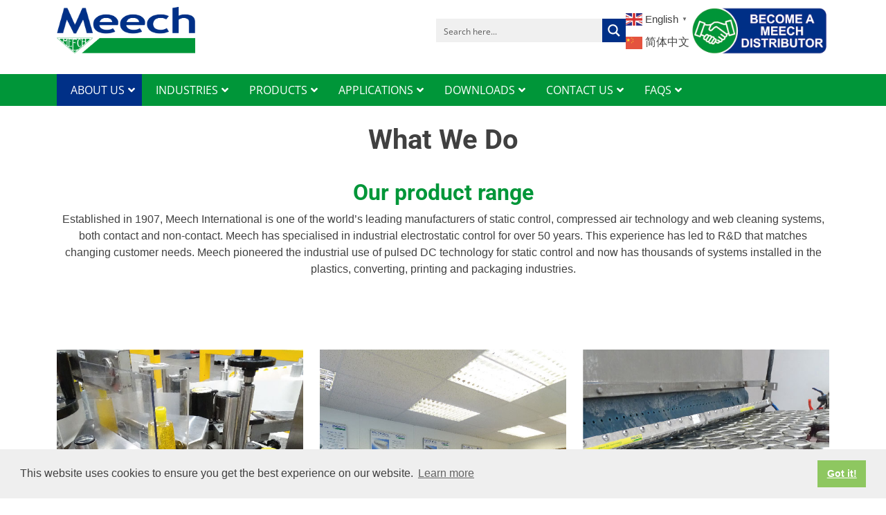

--- FILE ---
content_type: text/html; charset=UTF-8
request_url: https://meech.com/about-us/what-we-do/
body_size: 40345
content:
<!doctype html>
<html lang="en-GB">

<head>
  <meta charset="UTF-8">
  <meta name="viewport" content="width=device-width, initial-scale=1">
  <link rel="profile" href="https://gmpg.org/xfn/11">

  <meta name='robots' content='index, follow, max-image-preview:large, max-snippet:-1, max-video-preview:-1' />
<meta name="uri-translation" content="on" /><link rel="alternate" hreflang="en" href="https://meech.com/about-us/what-we-do/" />
<link rel="alternate" hreflang="fr" href="https://meech.com/fr/about-us/what-we-do/" />
<link rel="alternate" hreflang="de" href="https://meech.com/de/about-us/what-we-do/" />
<link rel="alternate" hreflang="hu" href="https://meech.com/hu/about-us/what-we-do/" />
<link rel="alternate" hreflang="it" href="https://meech.com/it/about-us/what-we-do/" />
<link rel="alternate" hreflang="pl" href="https://meech.com/pl/about-us/what-we-do/" />
<link rel="alternate" hreflang="es" href="https://meech.com/es/about-us/what-we-do/" />

	<!-- This site is optimized with the Yoast SEO plugin v26.8 - https://yoast.com/product/yoast-seo-wordpress/ -->
	<title>Meech : What We Do</title>
	<link rel="canonical" href="https://meech.com/about-us/what-we-do/" />
	<meta property="og:locale" content="en_GB" />
	<meta property="og:type" content="article" />
	<meta property="og:title" content="Meech : What We Do" />
	<meta property="og:description" content="Our product range Established in 1907, Meech International is one of the world’s leading manufacturers of static control, compressed air technology and web cleaning systems, both contact and non-contact. Meech has [&hellip;]" />
	<meta property="og:url" content="https://meech.com/about-us/what-we-do/" />
	<meta property="og:site_name" content="Meech" />
	<meta property="article:publisher" content="//www.facebook.com/pages/Meech-International-Ltd/210263969122814" />
	<meta property="article:modified_time" content="2025-11-13T11:49:02+00:00" />
	<meta name="twitter:card" content="summary_large_image" />
	<meta name="twitter:site" content="@MeechStatic" />
	<meta name="twitter:label1" content="Estimated reading time" />
	<meta name="twitter:data1" content="2 minutes" />
	<script type="application/ld+json" class="yoast-schema-graph">{"@context":"https://schema.org","@graph":[{"@type":"WebPage","@id":"https://meech.com/about-us/what-we-do/","url":"https://meech.com/about-us/what-we-do/","name":"Meech : What We Do","isPartOf":{"@id":"https://meech.com/#website"},"datePublished":"2020-01-07T15:02:43+00:00","dateModified":"2025-11-13T11:49:02+00:00","breadcrumb":{"@id":"https://meech.com/about-us/what-we-do/#breadcrumb"},"inLanguage":"en-GB","potentialAction":[{"@type":"ReadAction","target":["https://meech.com/about-us/what-we-do/"]}]},{"@type":"BreadcrumbList","@id":"https://meech.com/about-us/what-we-do/#breadcrumb","itemListElement":[{"@type":"ListItem","position":1,"name":"Welcome","item":"https://meech.com/"},{"@type":"ListItem","position":2,"name":"About Us","item":"https://meech.com/about-us/"},{"@type":"ListItem","position":3,"name":"What We Do"}]},{"@type":"WebSite","@id":"https://meech.com/#website","url":"https://meech.com/","name":"Meech","description":"Static Control, Web Cleaning, Air Technology","publisher":{"@id":"https://meech.com/#organization"},"potentialAction":[{"@type":"SearchAction","target":{"@type":"EntryPoint","urlTemplate":"https://meech.com/?s={search_term_string}"},"query-input":{"@type":"PropertyValueSpecification","valueRequired":true,"valueName":"search_term_string"}}],"inLanguage":"en-GB"},{"@type":"Organization","@id":"https://meech.com/#organization","name":"Meech International Ltd","url":"https://meech.com/","logo":{"@type":"ImageObject","inLanguage":"en-GB","@id":"https://meech.com/#/schema/logo/image/","url":"https:\\/\\/meech.com/wp-content/uploads/2020/01/logo-2.png","contentUrl":"https:\\/\\/meech.com/wp-content/uploads/2020/01/logo-2.png","width":249,"height":84,"caption":"Meech International Ltd"},"image":{"@id":"https://meech.com/#/schema/logo/image/"},"sameAs":["//www.facebook.com/pages/Meech-International-Ltd/210263969122814","https://x.com/MeechStatic","//www.linkedin.com/company/205882?trk=tyah","//www.youtube.com/user/meechinternational"]}]}</script>
	<!-- / Yoast SEO plugin. -->


<link rel='dns-prefetch' href='//www.google.com' />
<link rel='dns-prefetch' href='//fonts.googleapis.com' />
<link rel="alternate" type="application/rss+xml" title="Meech &raquo; Feed" href="https://meech.com/feed/" />
<link rel="alternate" type="application/rss+xml" title="Meech &raquo; Comments Feed" href="https://meech.com/comments/feed/" />
<link rel="alternate" type="text/calendar" title="Meech &raquo; iCal Feed" href="https://meech.com/exhibitions/?ical=1" />
<link rel="alternate" title="oEmbed (JSON)" type="application/json+oembed" href="https://meech.com/wp-json/oembed/1.0/embed?url=https%3A%2F%2Fmeech.com%2Fabout-us%2Fwhat-we-do%2F" />
<link rel="alternate" title="oEmbed (XML)" type="text/xml+oembed" href="https://meech.com/wp-json/oembed/1.0/embed?url=https%3A%2F%2Fmeech.com%2Fabout-us%2Fwhat-we-do%2F&#038;format=xml" />
<style id='wp-img-auto-sizes-contain-inline-css' type='text/css'>
img:is([sizes=auto i],[sizes^="auto," i]){contain-intrinsic-size:3000px 1500px}
/*# sourceURL=wp-img-auto-sizes-contain-inline-css */
</style>
<link rel='stylesheet' id='dashicons-css' href='https://meech.com/wp-includes/css/dashicons.min.css?ver=3212c9b47bc064906770259fa0b36fc8' type='text/css' media='all' />
<link rel='stylesheet' id='tec-variables-skeleton-css' href='https://meech.com/wp-content/plugins/event-tickets/common/build/css/variables-skeleton.css?ver=6.10.1' type='text/css' media='all' />
<link rel='stylesheet' id='tec-variables-full-css' href='https://meech.com/wp-content/plugins/event-tickets/common/build/css/variables-full.css?ver=6.10.1' type='text/css' media='all' />
<link rel='stylesheet' id='tribe-common-skeleton-style-css' href='https://meech.com/wp-content/plugins/event-tickets/common/build/css/common-skeleton.css?ver=6.10.1' type='text/css' media='all' />
<link rel='stylesheet' id='tribe-common-full-style-css' href='https://meech.com/wp-content/plugins/event-tickets/common/build/css/common-full.css?ver=6.10.1' type='text/css' media='all' />
<link rel='stylesheet' id='event-tickets-tickets-css-css' href='https://meech.com/wp-content/plugins/event-tickets/build/css/tickets.css?ver=5.27.3' type='text/css' media='all' />
<link rel='stylesheet' id='event-tickets-tickets-rsvp-css-css' href='https://meech.com/wp-content/plugins/event-tickets/build/css/rsvp-v1.css?ver=5.27.3' type='text/css' media='all' />
<style id='wp-emoji-styles-inline-css' type='text/css'>

	img.wp-smiley, img.emoji {
		display: inline !important;
		border: none !important;
		box-shadow: none !important;
		height: 1em !important;
		width: 1em !important;
		margin: 0 0.07em !important;
		vertical-align: -0.1em !important;
		background: none !important;
		padding: 0 !important;
	}
/*# sourceURL=wp-emoji-styles-inline-css */
</style>
<link rel='stylesheet' id='wp-block-library-css' href='https://meech.com/wp-includes/css/dist/block-library/style.min.css?ver=3212c9b47bc064906770259fa0b36fc8' type='text/css' media='all' />
<style id='classic-theme-styles-inline-css' type='text/css'>
/*! This file is auto-generated */
.wp-block-button__link{color:#fff;background-color:#32373c;border-radius:9999px;box-shadow:none;text-decoration:none;padding:calc(.667em + 2px) calc(1.333em + 2px);font-size:1.125em}.wp-block-file__button{background:#32373c;color:#fff;text-decoration:none}
/*# sourceURL=/wp-includes/css/classic-themes.min.css */
</style>
<style id='global-styles-inline-css' type='text/css'>
:root{--wp--preset--aspect-ratio--square: 1;--wp--preset--aspect-ratio--4-3: 4/3;--wp--preset--aspect-ratio--3-4: 3/4;--wp--preset--aspect-ratio--3-2: 3/2;--wp--preset--aspect-ratio--2-3: 2/3;--wp--preset--aspect-ratio--16-9: 16/9;--wp--preset--aspect-ratio--9-16: 9/16;--wp--preset--color--black: #000000;--wp--preset--color--cyan-bluish-gray: #abb8c3;--wp--preset--color--white: #ffffff;--wp--preset--color--pale-pink: #f78da7;--wp--preset--color--vivid-red: #cf2e2e;--wp--preset--color--luminous-vivid-orange: #ff6900;--wp--preset--color--luminous-vivid-amber: #fcb900;--wp--preset--color--light-green-cyan: #7bdcb5;--wp--preset--color--vivid-green-cyan: #00d084;--wp--preset--color--pale-cyan-blue: #8ed1fc;--wp--preset--color--vivid-cyan-blue: #0693e3;--wp--preset--color--vivid-purple: #9b51e0;--wp--preset--gradient--vivid-cyan-blue-to-vivid-purple: linear-gradient(135deg,rgb(6,147,227) 0%,rgb(155,81,224) 100%);--wp--preset--gradient--light-green-cyan-to-vivid-green-cyan: linear-gradient(135deg,rgb(122,220,180) 0%,rgb(0,208,130) 100%);--wp--preset--gradient--luminous-vivid-amber-to-luminous-vivid-orange: linear-gradient(135deg,rgb(252,185,0) 0%,rgb(255,105,0) 100%);--wp--preset--gradient--luminous-vivid-orange-to-vivid-red: linear-gradient(135deg,rgb(255,105,0) 0%,rgb(207,46,46) 100%);--wp--preset--gradient--very-light-gray-to-cyan-bluish-gray: linear-gradient(135deg,rgb(238,238,238) 0%,rgb(169,184,195) 100%);--wp--preset--gradient--cool-to-warm-spectrum: linear-gradient(135deg,rgb(74,234,220) 0%,rgb(151,120,209) 20%,rgb(207,42,186) 40%,rgb(238,44,130) 60%,rgb(251,105,98) 80%,rgb(254,248,76) 100%);--wp--preset--gradient--blush-light-purple: linear-gradient(135deg,rgb(255,206,236) 0%,rgb(152,150,240) 100%);--wp--preset--gradient--blush-bordeaux: linear-gradient(135deg,rgb(254,205,165) 0%,rgb(254,45,45) 50%,rgb(107,0,62) 100%);--wp--preset--gradient--luminous-dusk: linear-gradient(135deg,rgb(255,203,112) 0%,rgb(199,81,192) 50%,rgb(65,88,208) 100%);--wp--preset--gradient--pale-ocean: linear-gradient(135deg,rgb(255,245,203) 0%,rgb(182,227,212) 50%,rgb(51,167,181) 100%);--wp--preset--gradient--electric-grass: linear-gradient(135deg,rgb(202,248,128) 0%,rgb(113,206,126) 100%);--wp--preset--gradient--midnight: linear-gradient(135deg,rgb(2,3,129) 0%,rgb(40,116,252) 100%);--wp--preset--font-size--small: 13px;--wp--preset--font-size--medium: 20px;--wp--preset--font-size--large: 36px;--wp--preset--font-size--x-large: 42px;--wp--preset--spacing--20: 0.44rem;--wp--preset--spacing--30: 0.67rem;--wp--preset--spacing--40: 1rem;--wp--preset--spacing--50: 1.5rem;--wp--preset--spacing--60: 2.25rem;--wp--preset--spacing--70: 3.38rem;--wp--preset--spacing--80: 5.06rem;--wp--preset--shadow--natural: 6px 6px 9px rgba(0, 0, 0, 0.2);--wp--preset--shadow--deep: 12px 12px 50px rgba(0, 0, 0, 0.4);--wp--preset--shadow--sharp: 6px 6px 0px rgba(0, 0, 0, 0.2);--wp--preset--shadow--outlined: 6px 6px 0px -3px rgb(255, 255, 255), 6px 6px rgb(0, 0, 0);--wp--preset--shadow--crisp: 6px 6px 0px rgb(0, 0, 0);}:where(.is-layout-flex){gap: 0.5em;}:where(.is-layout-grid){gap: 0.5em;}body .is-layout-flex{display: flex;}.is-layout-flex{flex-wrap: wrap;align-items: center;}.is-layout-flex > :is(*, div){margin: 0;}body .is-layout-grid{display: grid;}.is-layout-grid > :is(*, div){margin: 0;}:where(.wp-block-columns.is-layout-flex){gap: 2em;}:where(.wp-block-columns.is-layout-grid){gap: 2em;}:where(.wp-block-post-template.is-layout-flex){gap: 1.25em;}:where(.wp-block-post-template.is-layout-grid){gap: 1.25em;}.has-black-color{color: var(--wp--preset--color--black) !important;}.has-cyan-bluish-gray-color{color: var(--wp--preset--color--cyan-bluish-gray) !important;}.has-white-color{color: var(--wp--preset--color--white) !important;}.has-pale-pink-color{color: var(--wp--preset--color--pale-pink) !important;}.has-vivid-red-color{color: var(--wp--preset--color--vivid-red) !important;}.has-luminous-vivid-orange-color{color: var(--wp--preset--color--luminous-vivid-orange) !important;}.has-luminous-vivid-amber-color{color: var(--wp--preset--color--luminous-vivid-amber) !important;}.has-light-green-cyan-color{color: var(--wp--preset--color--light-green-cyan) !important;}.has-vivid-green-cyan-color{color: var(--wp--preset--color--vivid-green-cyan) !important;}.has-pale-cyan-blue-color{color: var(--wp--preset--color--pale-cyan-blue) !important;}.has-vivid-cyan-blue-color{color: var(--wp--preset--color--vivid-cyan-blue) !important;}.has-vivid-purple-color{color: var(--wp--preset--color--vivid-purple) !important;}.has-black-background-color{background-color: var(--wp--preset--color--black) !important;}.has-cyan-bluish-gray-background-color{background-color: var(--wp--preset--color--cyan-bluish-gray) !important;}.has-white-background-color{background-color: var(--wp--preset--color--white) !important;}.has-pale-pink-background-color{background-color: var(--wp--preset--color--pale-pink) !important;}.has-vivid-red-background-color{background-color: var(--wp--preset--color--vivid-red) !important;}.has-luminous-vivid-orange-background-color{background-color: var(--wp--preset--color--luminous-vivid-orange) !important;}.has-luminous-vivid-amber-background-color{background-color: var(--wp--preset--color--luminous-vivid-amber) !important;}.has-light-green-cyan-background-color{background-color: var(--wp--preset--color--light-green-cyan) !important;}.has-vivid-green-cyan-background-color{background-color: var(--wp--preset--color--vivid-green-cyan) !important;}.has-pale-cyan-blue-background-color{background-color: var(--wp--preset--color--pale-cyan-blue) !important;}.has-vivid-cyan-blue-background-color{background-color: var(--wp--preset--color--vivid-cyan-blue) !important;}.has-vivid-purple-background-color{background-color: var(--wp--preset--color--vivid-purple) !important;}.has-black-border-color{border-color: var(--wp--preset--color--black) !important;}.has-cyan-bluish-gray-border-color{border-color: var(--wp--preset--color--cyan-bluish-gray) !important;}.has-white-border-color{border-color: var(--wp--preset--color--white) !important;}.has-pale-pink-border-color{border-color: var(--wp--preset--color--pale-pink) !important;}.has-vivid-red-border-color{border-color: var(--wp--preset--color--vivid-red) !important;}.has-luminous-vivid-orange-border-color{border-color: var(--wp--preset--color--luminous-vivid-orange) !important;}.has-luminous-vivid-amber-border-color{border-color: var(--wp--preset--color--luminous-vivid-amber) !important;}.has-light-green-cyan-border-color{border-color: var(--wp--preset--color--light-green-cyan) !important;}.has-vivid-green-cyan-border-color{border-color: var(--wp--preset--color--vivid-green-cyan) !important;}.has-pale-cyan-blue-border-color{border-color: var(--wp--preset--color--pale-cyan-blue) !important;}.has-vivid-cyan-blue-border-color{border-color: var(--wp--preset--color--vivid-cyan-blue) !important;}.has-vivid-purple-border-color{border-color: var(--wp--preset--color--vivid-purple) !important;}.has-vivid-cyan-blue-to-vivid-purple-gradient-background{background: var(--wp--preset--gradient--vivid-cyan-blue-to-vivid-purple) !important;}.has-light-green-cyan-to-vivid-green-cyan-gradient-background{background: var(--wp--preset--gradient--light-green-cyan-to-vivid-green-cyan) !important;}.has-luminous-vivid-amber-to-luminous-vivid-orange-gradient-background{background: var(--wp--preset--gradient--luminous-vivid-amber-to-luminous-vivid-orange) !important;}.has-luminous-vivid-orange-to-vivid-red-gradient-background{background: var(--wp--preset--gradient--luminous-vivid-orange-to-vivid-red) !important;}.has-very-light-gray-to-cyan-bluish-gray-gradient-background{background: var(--wp--preset--gradient--very-light-gray-to-cyan-bluish-gray) !important;}.has-cool-to-warm-spectrum-gradient-background{background: var(--wp--preset--gradient--cool-to-warm-spectrum) !important;}.has-blush-light-purple-gradient-background{background: var(--wp--preset--gradient--blush-light-purple) !important;}.has-blush-bordeaux-gradient-background{background: var(--wp--preset--gradient--blush-bordeaux) !important;}.has-luminous-dusk-gradient-background{background: var(--wp--preset--gradient--luminous-dusk) !important;}.has-pale-ocean-gradient-background{background: var(--wp--preset--gradient--pale-ocean) !important;}.has-electric-grass-gradient-background{background: var(--wp--preset--gradient--electric-grass) !important;}.has-midnight-gradient-background{background: var(--wp--preset--gradient--midnight) !important;}.has-small-font-size{font-size: var(--wp--preset--font-size--small) !important;}.has-medium-font-size{font-size: var(--wp--preset--font-size--medium) !important;}.has-large-font-size{font-size: var(--wp--preset--font-size--large) !important;}.has-x-large-font-size{font-size: var(--wp--preset--font-size--x-large) !important;}
:where(.wp-block-post-template.is-layout-flex){gap: 1.25em;}:where(.wp-block-post-template.is-layout-grid){gap: 1.25em;}
:where(.wp-block-term-template.is-layout-flex){gap: 1.25em;}:where(.wp-block-term-template.is-layout-grid){gap: 1.25em;}
:where(.wp-block-columns.is-layout-flex){gap: 2em;}:where(.wp-block-columns.is-layout-grid){gap: 2em;}
:root :where(.wp-block-pullquote){font-size: 1.5em;line-height: 1.6;}
/*# sourceURL=global-styles-inline-css */
</style>
<link rel='stylesheet' id='ubermenu-open-sans-css' href='//fonts.googleapis.com/css?family=Open+Sans%3A%2C300%2C400%2C700&#038;ver=3212c9b47bc064906770259fa0b36fc8' type='text/css' media='all' />
<link rel='stylesheet' id='tribe-events-v2-single-skeleton-css' href='https://meech.com/wp-content/plugins/the-events-calendar/build/css/tribe-events-single-skeleton.css?ver=6.15.14' type='text/css' media='all' />
<link rel='stylesheet' id='tribe-events-v2-single-skeleton-full-css' href='https://meech.com/wp-content/plugins/the-events-calendar/build/css/tribe-events-single-full.css?ver=6.15.14' type='text/css' media='all' />
<link rel='stylesheet' id='tec-events-elementor-widgets-base-styles-css' href='https://meech.com/wp-content/plugins/the-events-calendar/build/css/integrations/plugins/elementor/widgets/widget-base.css?ver=6.15.14' type='text/css' media='all' />
<link rel='stylesheet' id='meech-style-css' href='https://meech.com/wp-content/themes/meech-dda/style.css?ver=3212c9b47bc064906770259fa0b36fc8' type='text/css' media='all' />
<link rel='stylesheet' id='meech-fontawesome-css' href='https://meech.com/wp-content/themes/meech-dda/css/fontawsome/css/all.min.css?ver=2.0.1' type='text/css' media='all' />
<link rel='stylesheet' id='wp-pagenavi-css' href='https://meech.com/wp-content/plugins/wp-pagenavi/pagenavi-css.css?ver=2.70' type='text/css' media='all' />
<link rel='stylesheet' id='event-tickets-rsvp-css' href='https://meech.com/wp-content/plugins/event-tickets/build/css/rsvp.css?ver=5.27.3' type='text/css' media='all' />
<link rel='stylesheet' id='ubermenu-css' href='https://meech.com/wp-content/plugins/ubermenu/pro/assets/css/ubermenu.min.css?ver=3.8.5' type='text/css' media='all' />
<link rel='stylesheet' id='ubermenu-minimal-css' href='https://meech.com/wp-content/plugins/ubermenu/assets/css/skins/minimal.css?ver=3212c9b47bc064906770259fa0b36fc8' type='text/css' media='all' />
<link rel='stylesheet' id='ubermenu-font-awesome-all-css' href='https://meech.com/wp-content/plugins/ubermenu/assets/fontawesome/css/all.min.css?ver=3212c9b47bc064906770259fa0b36fc8' type='text/css' media='all' />
<script type="text/javascript" id="jquery-core-js-extra">
/* <![CDATA[ */
var pp = {"ajax_url":"https://meech.com/wp-admin/admin-ajax.php"};
//# sourceURL=jquery-core-js-extra
/* ]]> */
</script>
<script type="text/javascript" src="https://meech.com/wp-includes/js/jquery/jquery.min.js?ver=3.7.1" id="jquery-core-js"></script>
<script type="text/javascript" src="https://meech.com/wp-includes/js/jquery/jquery-migrate.min.js?ver=3.4.1" id="jquery-migrate-js"></script>
<script type="text/javascript" src="//meech.com/wp-content/plugins/revslider/sr6/assets/js/rbtools.min.js?ver=6.7.15" defer async id="tp-tools-js"></script>
<script type="text/javascript" src="//meech.com/wp-content/plugins/revslider/sr6/assets/js/rs6.min.js?ver=6.7.15" defer async id="revmin-js"></script>
<link rel="https://api.w.org/" href="https://meech.com/wp-json/" /><link rel="alternate" title="JSON" type="application/json" href="https://meech.com/wp-json/wp/v2/pages/22" /><link rel="EditURI" type="application/rsd+xml" title="RSD" href="https://meech.com/xmlrpc.php?rsd" />

<link rel='shortlink' href='https://meech.com/?p=22' />
<script type="text/javascript">
  var _gaq = _gaq || [];
  _gaq.push(['_setAccount', 'UA-6600034-1']);
  _gaq.push(['_trackPageview']);
  (function() {
    var ga = document.createElement('script'); ga.type = 'text/javascript'; ga.async = true;
    ga.src = ('https://meech.com' == document.location.protocol ? 'https://meech.com/ssl' : '//www') + '.google-analytics.com/ga.js';
    var s = document.getElementsByTagName('script')[0]; s.parentNode.insertBefore(ga, s);
  })();
</script>
<!-- Google Tag Manager -->
<script>(function(w,d,s,l,i){w[l]=w[l]||[];w[l].push({'gtm.start':
new Date().getTime(),event:'gtm.js'});var f=d.getElementsByTagName(s)[0],
j=d.createElement(s),dl=l!='dataLayer'?'&l='+l:'';j.async=true;j.src=
'https://www.googletagmanager.com/gtm.js?id='+i+dl;f.parentNode.insertBefore(j,f);
})(window,document,'script','dataLayer','GTM-5WN7ZJ');</script>
<!-- End Google Tag Manager -->
<!-- Google Tag Manager (noscript) -->
<noscript><iframe src="https://www.googletagmanager.com/ns.html?id=GTM-5WN7ZJ"
height="0" width="0" style="display:none;visibility:hidden"></iframe></noscript>
<!-- End Google Tag Manager (noscript) -->
<link rel="stylesheet" type="text/css" href="https://cdn.jsdelivr.net/npm/cookieconsent@3/build/cookieconsent.min.css" /> <style id="ubermenu-custom-generated-css">
/** Font Awesome 4 Compatibility **/
.fa{font-style:normal;font-variant:normal;font-weight:normal;font-family:FontAwesome;}

/** UberMenu Responsive Styles (Breakpoint Setting) **/
@media screen and (min-width: 993px){
  .ubermenu{ display:block !important; } .ubermenu-responsive .ubermenu-item.ubermenu-hide-desktop{ display:none !important; } .ubermenu-responsive.ubermenu-retractors-responsive .ubermenu-retractor-mobile{ display:none; }  /* Top level items full height */ .ubermenu.ubermenu-horizontal.ubermenu-items-vstretch .ubermenu-nav{   display:flex;   align-items:stretch; } .ubermenu.ubermenu-horizontal.ubermenu-items-vstretch .ubermenu-item.ubermenu-item-level-0{   display:flex;   flex-direction:column; } .ubermenu.ubermenu-horizontal.ubermenu-items-vstretch .ubermenu-item.ubermenu-item-level-0 > .ubermenu-target{   flex:1;   display:flex;   align-items:center; flex-wrap:wrap; } .ubermenu.ubermenu-horizontal.ubermenu-items-vstretch .ubermenu-item.ubermenu-item-level-0 > .ubermenu-target > .ubermenu-target-divider{ position:static; flex-basis:100%; } .ubermenu.ubermenu-horizontal.ubermenu-items-vstretch .ubermenu-item.ubermenu-item-level-0 > .ubermenu-target.ubermenu-item-layout-image_left > .ubermenu-target-text{ padding-left:1em; } .ubermenu.ubermenu-horizontal.ubermenu-items-vstretch .ubermenu-item.ubermenu-item-level-0 > .ubermenu-target.ubermenu-item-layout-image_right > .ubermenu-target-text{ padding-right:1em; } .ubermenu.ubermenu-horizontal.ubermenu-items-vstretch .ubermenu-item.ubermenu-item-level-0 > .ubermenu-target.ubermenu-item-layout-image_above, .ubermenu.ubermenu-horizontal.ubermenu-items-vstretch .ubermenu-item.ubermenu-item-level-0 > .ubermenu-target.ubermenu-item-layout-image_below{ flex-direction:column; } .ubermenu.ubermenu-horizontal.ubermenu-items-vstretch .ubermenu-item.ubermenu-item-level-0 > .ubermenu-submenu-drop{   top:100%; } .ubermenu.ubermenu-horizontal.ubermenu-items-vstretch .ubermenu-item-level-0:not(.ubermenu-align-right) + .ubermenu-item.ubermenu-align-right{ margin-left:auto; } .ubermenu.ubermenu-horizontal.ubermenu-items-vstretch .ubermenu-item.ubermenu-item-level-0 > .ubermenu-target.ubermenu-content-align-left{   justify-content:flex-start; } .ubermenu.ubermenu-horizontal.ubermenu-items-vstretch .ubermenu-item.ubermenu-item-level-0 > .ubermenu-target.ubermenu-content-align-center{   justify-content:center; } .ubermenu.ubermenu-horizontal.ubermenu-items-vstretch .ubermenu-item.ubermenu-item-level-0 > .ubermenu-target.ubermenu-content-align-right{   justify-content:flex-end; }  /* Force current submenu always open but below others */ .ubermenu-force-current-submenu .ubermenu-item-level-0.ubermenu-current-menu-item > .ubermenu-submenu-drop, .ubermenu-force-current-submenu .ubermenu-item-level-0.ubermenu-current-menu-ancestor > .ubermenu-submenu-drop {     display: block!important;     opacity: 1!important;     visibility: visible!important;     margin: 0!important;     top: auto!important;     height: auto;     z-index:19; }   /* Invert Horizontal menu to make subs go up */ .ubermenu-invert.ubermenu-horizontal .ubermenu-item-level-0 > .ubermenu-submenu-drop, .ubermenu-invert.ubermenu-horizontal.ubermenu-items-vstretch .ubermenu-item.ubermenu-item-level-0>.ubermenu-submenu-drop{  top:auto;  bottom:100%; } .ubermenu-invert.ubermenu-horizontal.ubermenu-sub-indicators .ubermenu-item-level-0.ubermenu-has-submenu-drop > .ubermenu-target > .ubermenu-sub-indicator{ transform:rotate(180deg); } /* Make second level flyouts fly up */ .ubermenu-invert.ubermenu-horizontal .ubermenu-submenu .ubermenu-item.ubermenu-active > .ubermenu-submenu-type-flyout{     top:auto;     bottom:0; } /* Clip the submenus properly when inverted */ .ubermenu-invert.ubermenu-horizontal .ubermenu-item-level-0 > .ubermenu-submenu-drop{     clip: rect(-5000px,5000px,auto,-5000px); }    /* Invert Vertical menu to make subs go left */ .ubermenu-invert.ubermenu-vertical .ubermenu-item-level-0 > .ubermenu-submenu-drop{   right:100%;   left:auto; } .ubermenu-invert.ubermenu-vertical.ubermenu-sub-indicators .ubermenu-item-level-0.ubermenu-item-has-children > .ubermenu-target > .ubermenu-sub-indicator{   right:auto;   left:10px; transform:rotate(90deg); } .ubermenu-vertical.ubermenu-invert .ubermenu-item > .ubermenu-submenu-drop {   clip: rect(-5000px,5000px,5000px,-5000px); } /* Vertical Flyout > Flyout */ .ubermenu-vertical.ubermenu-invert.ubermenu-sub-indicators .ubermenu-has-submenu-drop > .ubermenu-target{   padding-left:25px; } .ubermenu-vertical.ubermenu-invert .ubermenu-item > .ubermenu-target > .ubermenu-sub-indicator {   right:auto;   left:10px;   transform:rotate(90deg); } .ubermenu-vertical.ubermenu-invert .ubermenu-item > .ubermenu-submenu-drop.ubermenu-submenu-type-flyout, .ubermenu-vertical.ubermenu-invert .ubermenu-submenu-type-flyout > .ubermenu-item > .ubermenu-submenu-drop {   right: 100%;   left: auto; }  .ubermenu-responsive-toggle{ display:none; }
}
@media screen and (max-width: 992px){
   .ubermenu-responsive-toggle, .ubermenu-sticky-toggle-wrapper { display: block; }  .ubermenu-responsive{ width:100%; max-height:600px; visibility:visible; overflow:visible;  -webkit-transition:max-height 1s ease-in; transition:max-height .3s ease-in; } .ubermenu-responsive.ubermenu-mobile-accordion:not(.ubermenu-mobile-modal):not(.ubermenu-in-transition):not(.ubermenu-responsive-collapse){ max-height:none; } .ubermenu-responsive.ubermenu-items-align-center{   text-align:left; } .ubermenu-responsive.ubermenu{ margin:0; } .ubermenu-responsive.ubermenu .ubermenu-nav{ display:block; }  .ubermenu-responsive.ubermenu-responsive-nocollapse, .ubermenu-repsonsive.ubermenu-no-transitions{ display:block; max-height:none; }  .ubermenu-responsive.ubermenu-responsive-collapse{ max-height:none; visibility:visible; overflow:visible; } .ubermenu-responsive.ubermenu-responsive-collapse{ max-height:0; overflow:hidden !important; visibility:hidden; } .ubermenu-responsive.ubermenu-in-transition, .ubermenu-responsive.ubermenu-in-transition .ubermenu-nav{ overflow:hidden !important; visibility:visible; } .ubermenu-responsive.ubermenu-responsive-collapse:not(.ubermenu-in-transition){ border-top-width:0; border-bottom-width:0; } .ubermenu-responsive.ubermenu-responsive-collapse .ubermenu-item .ubermenu-submenu{ display:none; }  .ubermenu-responsive .ubermenu-item-level-0{ width:50%; } .ubermenu-responsive.ubermenu-responsive-single-column .ubermenu-item-level-0{ float:none; clear:both; width:100%; } .ubermenu-responsive .ubermenu-item.ubermenu-item-level-0 > .ubermenu-target{ border:none; box-shadow:none; } .ubermenu-responsive .ubermenu-item.ubermenu-has-submenu-flyout{ position:static; } .ubermenu-responsive.ubermenu-sub-indicators .ubermenu-submenu-type-flyout .ubermenu-has-submenu-drop > .ubermenu-target > .ubermenu-sub-indicator{ transform:rotate(0); right:10px; left:auto; } .ubermenu-responsive .ubermenu-nav .ubermenu-item .ubermenu-submenu.ubermenu-submenu-drop{ width:100%; min-width:100%; max-width:100%; top:auto; left:0 !important; } .ubermenu-responsive.ubermenu-has-border .ubermenu-nav .ubermenu-item .ubermenu-submenu.ubermenu-submenu-drop{ left: -1px !important; /* For borders */ } .ubermenu-responsive .ubermenu-submenu.ubermenu-submenu-type-mega > .ubermenu-item.ubermenu-column{ min-height:0; border-left:none;  float:left; /* override left/center/right content alignment */ display:block; } .ubermenu-responsive .ubermenu-item.ubermenu-active > .ubermenu-submenu.ubermenu-submenu-type-mega{     max-height:none;     height:auto;/*prevent overflow scrolling since android is still finicky*/     overflow:visible; } .ubermenu-responsive.ubermenu-transition-slide .ubermenu-item.ubermenu-in-transition > .ubermenu-submenu-drop{ max-height:1000px; /* because of slide transition */ } .ubermenu .ubermenu-submenu-type-flyout .ubermenu-submenu-type-mega{ min-height:0; } .ubermenu.ubermenu-responsive .ubermenu-column, .ubermenu.ubermenu-responsive .ubermenu-column-auto{ min-width:50%; } .ubermenu.ubermenu-responsive .ubermenu-autoclear > .ubermenu-column{ clear:none; } .ubermenu.ubermenu-responsive .ubermenu-column:nth-of-type(2n+1){ clear:both; } .ubermenu.ubermenu-responsive .ubermenu-submenu-retractor-top:not(.ubermenu-submenu-retractor-top-2) .ubermenu-column:nth-of-type(2n+1){ clear:none; } .ubermenu.ubermenu-responsive .ubermenu-submenu-retractor-top:not(.ubermenu-submenu-retractor-top-2) .ubermenu-column:nth-of-type(2n+2){ clear:both; }  .ubermenu-responsive-single-column-subs .ubermenu-submenu .ubermenu-item { float: none; clear: both; width: 100%; min-width: 100%; }  /* Submenu footer content */ .ubermenu .ubermenu-submenu-footer{     position:relative; clear:both;     bottom:auto;     right:auto; }   .ubermenu.ubermenu-responsive .ubermenu-tabs, .ubermenu.ubermenu-responsive .ubermenu-tabs-group, .ubermenu.ubermenu-responsive .ubermenu-tab, .ubermenu.ubermenu-responsive .ubermenu-tab-content-panel{ /** TABS SHOULD BE 100%  ACCORDION */ width:100%; min-width:100%; max-width:100%; left:0; } .ubermenu.ubermenu-responsive .ubermenu-tabs, .ubermenu.ubermenu-responsive .ubermenu-tab-content-panel{ min-height:0 !important;/* Override Inline Style from JS */ } .ubermenu.ubermenu-responsive .ubermenu-tabs{ z-index:15; } .ubermenu.ubermenu-responsive .ubermenu-tab-content-panel{ z-index:20; } /* Tab Layering */ .ubermenu-responsive .ubermenu-tab{ position:relative; } .ubermenu-responsive .ubermenu-tab.ubermenu-active{ position:relative; z-index:20; } .ubermenu-responsive .ubermenu-tab > .ubermenu-target{ border-width:0 0 1px 0; } .ubermenu-responsive.ubermenu-sub-indicators .ubermenu-tabs > .ubermenu-tabs-group > .ubermenu-tab.ubermenu-has-submenu-drop > .ubermenu-target > .ubermenu-sub-indicator{ transform:rotate(0); right:10px; left:auto; }  .ubermenu-responsive .ubermenu-tabs > .ubermenu-tabs-group > .ubermenu-tab > .ubermenu-tab-content-panel{ top:auto; border-width:1px; } .ubermenu-responsive .ubermenu-tab-layout-bottom > .ubermenu-tabs-group{ /*position:relative;*/ }   .ubermenu-reponsive .ubermenu-item-level-0 > .ubermenu-submenu-type-stack{ /* Top Level Stack Columns */ position:relative; }  .ubermenu-responsive .ubermenu-submenu-type-stack .ubermenu-column, .ubermenu-responsive .ubermenu-submenu-type-stack .ubermenu-column-auto{ /* Stack Columns */ width:100%; max-width:100%; }   .ubermenu-responsive .ubermenu-item-mini{ /* Mini items */ min-width:0; width:auto; float:left; clear:none !important; } .ubermenu-responsive .ubermenu-item.ubermenu-item-mini > a.ubermenu-target{ padding-left:20px; padding-right:20px; }   .ubermenu-responsive .ubermenu-item.ubermenu-hide-mobile{ /* Hiding items */ display:none !important; }  .ubermenu-responsive.ubermenu-hide-bkgs .ubermenu-submenu.ubermenu-submenu-bkg-img{ /** Hide Background Images in Submenu */ background-image:none; } .ubermenu.ubermenu-responsive .ubermenu-item-level-0.ubermenu-item-mini{ min-width:0; width:auto; } .ubermenu-vertical .ubermenu-item.ubermenu-item-level-0{ width:100%; } .ubermenu-vertical.ubermenu-sub-indicators .ubermenu-item-level-0.ubermenu-item-has-children > .ubermenu-target > .ubermenu-sub-indicator{ right:10px; left:auto; transform:rotate(0); } .ubermenu-vertical .ubermenu-item.ubermenu-item-level-0.ubermenu-relative.ubermenu-active > .ubermenu-submenu-drop.ubermenu-submenu-align-vertical_parent_item{     top:auto; }   .ubermenu.ubermenu-responsive .ubermenu-tabs{     position:static; } /* Tabs on Mobile with mouse (but not click) - leave space to hover off */ .ubermenu:not(.ubermenu-is-mobile):not(.ubermenu-submenu-indicator-closes) .ubermenu-submenu .ubermenu-tab[data-ubermenu-trigger="mouseover"] .ubermenu-tab-content-panel, .ubermenu:not(.ubermenu-is-mobile):not(.ubermenu-submenu-indicator-closes) .ubermenu-submenu .ubermenu-tab[data-ubermenu-trigger="hover_intent"] .ubermenu-tab-content-panel{     margin-left:6%; width:94%; min-width:94%; }  /* Sub indicator close visibility */ .ubermenu.ubermenu-submenu-indicator-closes .ubermenu-active > .ubermenu-target > .ubermenu-sub-indicator-close{ display:block; display: flex; align-items: center; justify-content: center; } .ubermenu.ubermenu-submenu-indicator-closes .ubermenu-active > .ubermenu-target > .ubermenu-sub-indicator{ display:none; }  .ubermenu .ubermenu-tabs .ubermenu-tab-content-panel{     box-shadow: 0 5px 10px rgba(0,0,0,.075); }  /* When submenus and items go full width, move items back to appropriate positioning */ .ubermenu .ubermenu-submenu-rtl {     direction: ltr; }   /* Fixed position mobile menu */ .ubermenu.ubermenu-mobile-modal{   position:fixed;   z-index:9999999; opacity:1;   top:0;   left:0;   width:100%;   width:100vw;   max-width:100%;   max-width:100vw; height:100%; height:calc(100vh - calc(100vh - 100%)); height:-webkit-fill-available; max-height:calc(100vh - calc(100vh - 100%)); max-height:-webkit-fill-available;   border:none; box-sizing:border-box;    display:flex;   flex-direction:column;   justify-content:flex-start; overflow-y:auto !important; /* for non-accordion mode */ overflow-x:hidden !important; overscroll-behavior: contain; transform:scale(1); transition-duration:.1s; transition-property: all; } .ubermenu.ubermenu-mobile-modal.ubermenu-mobile-accordion.ubermenu-interaction-press{ overflow-y:hidden !important; } .ubermenu.ubermenu-mobile-modal.ubermenu-responsive-collapse{ overflow:hidden !important; opacity:0; transform:scale(.9); visibility:hidden; } .ubermenu.ubermenu-mobile-modal .ubermenu-nav{   flex:1;   overflow-y:auto !important; overscroll-behavior: contain; } .ubermenu.ubermenu-mobile-modal .ubermenu-item-level-0{ margin:0; } .ubermenu.ubermenu-mobile-modal .ubermenu-mobile-close-button{ border:none; background:none; border-radius:0; padding:1em; color:inherit; display:inline-block; text-align:center; font-size:14px; } .ubermenu.ubermenu-mobile-modal .ubermenu-mobile-footer .ubermenu-mobile-close-button{ width: 100%; display: flex; align-items: center; justify-content: center; } .ubermenu.ubermenu-mobile-modal .ubermenu-mobile-footer .ubermenu-mobile-close-button .ubermenu-icon-essential, .ubermenu.ubermenu-mobile-modal .ubermenu-mobile-footer .ubermenu-mobile-close-button .fas.fa-times{ margin-right:.2em; }  /* Header/Footer Mobile content */ .ubermenu .ubermenu-mobile-header, .ubermenu .ubermenu-mobile-footer{ display:block; text-align:center; color:inherit; }  /* Accordion submenus mobile (single column tablet) */ .ubermenu.ubermenu-responsive-single-column.ubermenu-mobile-accordion.ubermenu-interaction-press .ubermenu-item > .ubermenu-submenu-drop, .ubermenu.ubermenu-responsive-single-column.ubermenu-mobile-accordion.ubermenu-interaction-press .ubermenu-tab > .ubermenu-tab-content-panel{ box-sizing:border-box; border-left:none; border-right:none; box-shadow:none; } .ubermenu.ubermenu-responsive-single-column.ubermenu-mobile-accordion.ubermenu-interaction-press .ubermenu-item.ubermenu-active > .ubermenu-submenu-drop, .ubermenu.ubermenu-responsive-single-column.ubermenu-mobile-accordion.ubermenu-interaction-press .ubermenu-tab.ubermenu-active > .ubermenu-tab-content-panel{   position:static; }   /* Accordion indented - remove borders and extra spacing from headers */ .ubermenu.ubermenu-mobile-accordion-indent .ubermenu-submenu.ubermenu-submenu-drop, .ubermenu.ubermenu-mobile-accordion-indent .ubermenu-submenu .ubermenu-item-header.ubermenu-has-submenu-stack > .ubermenu-target{   border:none; } .ubermenu.ubermenu-mobile-accordion-indent .ubermenu-submenu .ubermenu-item-header.ubermenu-has-submenu-stack > .ubermenu-submenu-type-stack{   padding-top:0; } /* Accordion dropdown indentation padding */ .ubermenu.ubermenu-mobile-accordion-indent .ubermenu-submenu-drop .ubermenu-submenu-drop .ubermenu-item > .ubermenu-target, .ubermenu.ubermenu-mobile-accordion-indent .ubermenu-submenu-drop .ubermenu-tab-content-panel .ubermenu-item > .ubermenu-target{   padding-left:calc( var(--ubermenu-accordion-indent) * 2 ); } .ubermenu.ubermenu-mobile-accordion-indent .ubermenu-submenu-drop .ubermenu-submenu-drop .ubermenu-submenu-drop .ubermenu-item > .ubermenu-target, .ubermenu.ubermenu-mobile-accordion-indent .ubermenu-submenu-drop .ubermenu-tab-content-panel .ubermenu-tab-content-panel .ubermenu-item > .ubermenu-target{   padding-left:calc( var(--ubermenu-accordion-indent) * 3 ); } .ubermenu.ubermenu-mobile-accordion-indent .ubermenu-submenu-drop .ubermenu-submenu-drop .ubermenu-submenu-drop .ubermenu-submenu-drop .ubermenu-item > .ubermenu-target, .ubermenu.ubermenu-mobile-accordion-indent .ubermenu-submenu-drop .ubermenu-tab-content-panel .ubermenu-tab-content-panel .ubermenu-tab-content-panel .ubermenu-item > .ubermenu-target{   padding-left:calc( var(--ubermenu-accordion-indent) * 4 ); } /* Reverse Accordion dropdown indentation padding */ .rtl .ubermenu.ubermenu-mobile-accordion-indent .ubermenu-submenu-drop .ubermenu-submenu-drop .ubermenu-item > .ubermenu-target, .rtl .ubermenu.ubermenu-mobile-accordion-indent .ubermenu-submenu-drop .ubermenu-tab-content-panel .ubermenu-item > .ubermenu-target{ padding-left:0;   padding-right:calc( var(--ubermenu-accordion-indent) * 2 ); } .rtl .ubermenu.ubermenu-mobile-accordion-indent .ubermenu-submenu-drop .ubermenu-submenu-drop .ubermenu-submenu-drop .ubermenu-item > .ubermenu-target, .rtl .ubermenu.ubermenu-mobile-accordion-indent .ubermenu-submenu-drop .ubermenu-tab-content-panel .ubermenu-tab-content-panel .ubermenu-item > .ubermenu-target{ padding-left:0; padding-right:calc( var(--ubermenu-accordion-indent) * 3 ); } .rtl .ubermenu.ubermenu-mobile-accordion-indent .ubermenu-submenu-drop .ubermenu-submenu-drop .ubermenu-submenu-drop .ubermenu-submenu-drop .ubermenu-item > .ubermenu-target, .rtl .ubermenu.ubermenu-mobile-accordion-indent .ubermenu-submenu-drop .ubermenu-tab-content-panel .ubermenu-tab-content-panel .ubermenu-tab-content-panel .ubermenu-item > .ubermenu-target{ padding-left:0; padding-right:calc( var(--ubermenu-accordion-indent) * 4 ); }  .ubermenu-responsive-toggle{ display:block; }
}
@media screen and (max-width: 480px){
  .ubermenu.ubermenu-responsive .ubermenu-item-level-0{ width:100%; } .ubermenu.ubermenu-responsive .ubermenu-column, .ubermenu.ubermenu-responsive .ubermenu-column-auto{ min-width:100%; } .ubermenu .ubermenu-autocolumn:not(:first-child), .ubermenu .ubermenu-autocolumn:not(:first-child) .ubermenu-submenu-type-stack{     padding-top:0; } .ubermenu .ubermenu-autocolumn:not(:last-child), .ubermenu .ubermenu-autocolumn:not(:last-child) .ubermenu-submenu-type-stack{     padding-bottom:0; } .ubermenu .ubermenu-autocolumn > .ubermenu-submenu-type-stack > .ubermenu-item-normal:first-child{     margin-top:0; }     /* Accordion submenus mobile */ .ubermenu.ubermenu-responsive.ubermenu-mobile-accordion.ubermenu-interaction-press .ubermenu-item > .ubermenu-submenu-drop, .ubermenu.ubermenu-responsive.ubermenu-mobile-accordion.ubermenu-interaction-press .ubermenu-tab > .ubermenu-tab-content-panel{     box-shadow:none; box-sizing:border-box; border-left:none; border-right:none; } .ubermenu.ubermenu-responsive.ubermenu-mobile-accordion.ubermenu-interaction-press .ubermenu-item.ubermenu-active > .ubermenu-submenu-drop, .ubermenu.ubermenu-responsive.ubermenu-mobile-accordion.ubermenu-interaction-press .ubermenu-tab.ubermenu-active > .ubermenu-tab-content-panel{     position:static; } 
}


/** UberMenu Custom Menu Styles (Customizer) **/
/* main */
 .ubermenu-main.ubermenu-mobile-modal.ubermenu-mobile-view { background:#003087; }
 .ubermenu-main { background-color:#009639; background:-webkit-gradient(linear,left top,left bottom,from(#009639),to(#009639)); background:-webkit-linear-gradient(top,#009639,#009639); background:-moz-linear-gradient(top,#009639,#009639); background:-ms-linear-gradient(top,#009639,#009639); background:-o-linear-gradient(top,#009639,#009639); background:linear-gradient(top,#009639,#009639); }
 .ubermenu-main .ubermenu-item-level-0 > .ubermenu-target { font-size:16px; text-transform:uppercase; color:#ffffff; }
 .ubermenu-main .ubermenu-item-level-0 > .ubermenu-target, .ubermenu-main .ubermenu-item-level-0 > .ubermenu-target.ubermenu-item-notext > .ubermenu-icon { line-height:16px; }
 .ubermenu-main .ubermenu-nav .ubermenu-item.ubermenu-item-level-0 > .ubermenu-target { font-weight:400; }
 .ubermenu.ubermenu-main .ubermenu-item-level-0:hover > .ubermenu-target, .ubermenu-main .ubermenu-item-level-0.ubermenu-active > .ubermenu-target { color:#ffffff; background:#003087; }
 .ubermenu-main .ubermenu-item-level-0.ubermenu-current-menu-item > .ubermenu-target, .ubermenu-main .ubermenu-item-level-0.ubermenu-current-menu-parent > .ubermenu-target, .ubermenu-main .ubermenu-item-level-0.ubermenu-current-menu-ancestor > .ubermenu-target { color:#ffffff; background:#003087; }
 .ubermenu-main .ubermenu-item.ubermenu-item-level-0 > .ubermenu-highlight { color:#ffffff; background:#003087; }
 .ubermenu-main .ubermenu-submenu.ubermenu-submenu-drop { background-color:#003087; border:1px solid #003087; color:#ffffff; }
 .ubermenu-main .ubermenu-item .ubermenu-submenu-drop { box-shadow:0 0 20px rgba(0,0,0, 0.5); }
 .ubermenu-main .ubermenu-submenu .ubermenu-highlight { color:#ffffff; }
 .ubermenu-main .ubermenu-item-normal > .ubermenu-target,.ubermenu-main .ubermenu-submenu .ubermenu-target,.ubermenu-main .ubermenu-submenu .ubermenu-nonlink,.ubermenu-main .ubermenu-submenu .ubermenu-widget,.ubermenu-main .ubermenu-submenu .ubermenu-custom-content-padded,.ubermenu-main .ubermenu-submenu .ubermenu-retractor,.ubermenu-main .ubermenu-submenu .ubermenu-colgroup .ubermenu-column,.ubermenu-main .ubermenu-submenu.ubermenu-submenu-type-stack > .ubermenu-item-normal > .ubermenu-target,.ubermenu-main .ubermenu-submenu.ubermenu-submenu-padded { padding:15px; }
 .ubermenu-main .ubermenu-grid-row { padding-right:15px; }
 .ubermenu-main .ubermenu-grid-row .ubermenu-target { padding-right:0; }
 .ubermenu-main .ubermenu-submenu .ubermenu-item-header > .ubermenu-target, .ubermenu-main .ubermenu-tab > .ubermenu-target { font-size:16px; }
 .ubermenu-main .ubermenu-submenu .ubermenu-item-header > .ubermenu-target { color:#ffffff; }
 .ubermenu-main .ubermenu-submenu .ubermenu-item-header > .ubermenu-target:hover { color:#ffffff; background-color:#003087; }
 .ubermenu-main .ubermenu-submenu .ubermenu-item-header.ubermenu-current-menu-item > .ubermenu-target { color:#ffffff; background-color:#003087; }
 .ubermenu-main .ubermenu-nav .ubermenu-submenu .ubermenu-item-header > .ubermenu-target { font-weight:600; }
 .ubermenu-main .ubermenu-submenu .ubermenu-item-header.ubermenu-has-submenu-stack > .ubermenu-target { border-bottom:1px solid #80add7; }
 .ubermenu-main .ubermenu-item-normal > .ubermenu-target { color:#ffffff; font-size:14px; font-weight:400; }
 .ubermenu.ubermenu-main .ubermenu-item-normal > .ubermenu-target:hover, .ubermenu.ubermenu-main .ubermenu-item-normal.ubermenu-active > .ubermenu-target { color:#ffffff; background-color:#003087; }
 .ubermenu-main .ubermenu-item-normal.ubermenu-current-menu-item > .ubermenu-target { color:#ffffff; }
 .ubermenu-responsive-toggle.ubermenu-responsive-toggle-main { font-size:20px; font-weight:600; background:#009e54; color:#ffffff; }
 .ubermenu-responsive-toggle.ubermenu-responsive-toggle-main:hover { background:#00873f; color:#ffffff; }
 .ubermenu-main, .ubermenu-main .ubermenu-target, .ubermenu-main .ubermenu-nav .ubermenu-item-level-0 .ubermenu-target, .ubermenu-main div, .ubermenu-main p, .ubermenu-main input { font-family:'Open Sans', sans-serif; }


/** UberMenu Custom Menu Item Styles (Menu Item Settings) **/
/* 28649 */  .ubermenu .ubermenu-item.ubermenu-item-28649 { background:#ffffff; }
/* 30843 */  .ubermenu .ubermenu-item.ubermenu-item-30843 > .ubermenu-target { background:#003087; }
             .ubermenu .ubermenu-item.ubermenu-item-30843.ubermenu-active > .ubermenu-target, .ubermenu .ubermenu-item.ubermenu-item-30843 > .ubermenu-target:hover, .ubermenu .ubermenu-submenu .ubermenu-item.ubermenu-item-30843.ubermenu-active > .ubermenu-target, .ubermenu .ubermenu-submenu .ubermenu-item.ubermenu-item-30843 > .ubermenu-target:hover { background:#02549c; }
             .ubermenu .ubermenu-item.ubermenu-item-30843.ubermenu-current-menu-item > .ubermenu-target,.ubermenu .ubermenu-item.ubermenu-item-30843.ubermenu-current-menu-ancestor > .ubermenu-target { background:#02549c; }
             .ubermenu .ubermenu-item.ubermenu-item-30843 > .ubermenu-target,.ubermenu .ubermenu-item.ubermenu-item-30843 > .ubermenu-content-block,.ubermenu .ubermenu-item.ubermenu-item-30843.ubermenu-custom-content-padded { padding:0px; }
             .ubermenu .ubermenu-submenu.ubermenu-submenu-id-30843 { background-color:#02549c; }
             .ubermenu .ubermenu-item.ubermenu-item-30843 { background:#02549c; }
/* 35538 */  .ubermenu .ubermenu-item.ubermenu-item-35538 > .ubermenu-target { background:#ffffff; }
             .ubermenu .ubermenu-item.ubermenu-item-35538 > .ubermenu-target,.ubermenu .ubermenu-item.ubermenu-item-35538 > .ubermenu-content-block,.ubermenu .ubermenu-item.ubermenu-item-35538.ubermenu-custom-content-padded { padding:0px; }
/* 35557 */  .ubermenu .ubermenu-row-id-35557 { padding:0px; }


/** UberMenu Custom Tweaks - Desktop **/
@media screen and (min-width:993px){
ul.ubermenu-row-id-35557, ul.ubermenu-row-id-36885{
	display:flex;
	margin-bottom:0!important;
}

#menu-item-35538, #menu-item-36887{
	position:relative;
}

#menu-item-35538 > a, #menu-item-36887 > a{
	height:100%
}
#menu-item-35538 img, #menu-item-36887 img{
	position: absolute;
	object-fit: cover;
	height: 100%;
	width: 100%;
}
}
/* Status: Loaded from Transient */

</style><meta name="et-api-version" content="v1"><meta name="et-api-origin" content="https://meech.com"><link rel="https://theeventscalendar.com/" href="https://meech.com/wp-json/tribe/tickets/v1/" /><meta name="tec-api-version" content="v1"><meta name="tec-api-origin" content="https://meech.com"><link rel="alternate" href="https://meech.com/wp-json/tribe/events/v1/" /><meta name="generator" content="Elementor 3.34.2; features: e_font_icon_svg, additional_custom_breakpoints; settings: css_print_method-external, google_font-enabled, font_display-auto">
			<style>
				.e-con.e-parent:nth-of-type(n+4):not(.e-lazyloaded):not(.e-no-lazyload),
				.e-con.e-parent:nth-of-type(n+4):not(.e-lazyloaded):not(.e-no-lazyload) * {
					background-image: none !important;
				}
				@media screen and (max-height: 1024px) {
					.e-con.e-parent:nth-of-type(n+3):not(.e-lazyloaded):not(.e-no-lazyload),
					.e-con.e-parent:nth-of-type(n+3):not(.e-lazyloaded):not(.e-no-lazyload) * {
						background-image: none !important;
					}
				}
				@media screen and (max-height: 640px) {
					.e-con.e-parent:nth-of-type(n+2):not(.e-lazyloaded):not(.e-no-lazyload),
					.e-con.e-parent:nth-of-type(n+2):not(.e-lazyloaded):not(.e-no-lazyload) * {
						background-image: none !important;
					}
				}
			</style>
			<meta name="generator" content="Powered by Slider Revolution 6.7.15 - responsive, Mobile-Friendly Slider Plugin for WordPress with comfortable drag and drop interface." />
<link rel="icon" href="https://meech.com/wp-content/uploads/2020/01/fav-150x150.png" sizes="32x32" />
<link rel="icon" href="https://meech.com/wp-content/uploads/2020/01/fav-300x300.png" sizes="192x192" />
<link rel="apple-touch-icon" href="https://meech.com/wp-content/uploads/2020/01/fav-300x300.png" />
<meta name="msapplication-TileImage" content="https://meech.com/wp-content/uploads/2020/01/fav-300x300.png" />
<script>function setREVStartSize(e){
			//window.requestAnimationFrame(function() {
				window.RSIW = window.RSIW===undefined ? window.innerWidth : window.RSIW;
				window.RSIH = window.RSIH===undefined ? window.innerHeight : window.RSIH;
				try {
					var pw = document.getElementById(e.c).parentNode.offsetWidth,
						newh;
					pw = pw===0 || isNaN(pw) || (e.l=="fullwidth" || e.layout=="fullwidth") ? window.RSIW : pw;
					e.tabw = e.tabw===undefined ? 0 : parseInt(e.tabw);
					e.thumbw = e.thumbw===undefined ? 0 : parseInt(e.thumbw);
					e.tabh = e.tabh===undefined ? 0 : parseInt(e.tabh);
					e.thumbh = e.thumbh===undefined ? 0 : parseInt(e.thumbh);
					e.tabhide = e.tabhide===undefined ? 0 : parseInt(e.tabhide);
					e.thumbhide = e.thumbhide===undefined ? 0 : parseInt(e.thumbhide);
					e.mh = e.mh===undefined || e.mh=="" || e.mh==="auto" ? 0 : parseInt(e.mh,0);
					if(e.layout==="fullscreen" || e.l==="fullscreen")
						newh = Math.max(e.mh,window.RSIH);
					else{
						e.gw = Array.isArray(e.gw) ? e.gw : [e.gw];
						for (var i in e.rl) if (e.gw[i]===undefined || e.gw[i]===0) e.gw[i] = e.gw[i-1];
						e.gh = e.el===undefined || e.el==="" || (Array.isArray(e.el) && e.el.length==0)? e.gh : e.el;
						e.gh = Array.isArray(e.gh) ? e.gh : [e.gh];
						for (var i in e.rl) if (e.gh[i]===undefined || e.gh[i]===0) e.gh[i] = e.gh[i-1];
											
						var nl = new Array(e.rl.length),
							ix = 0,
							sl;
						e.tabw = e.tabhide>=pw ? 0 : e.tabw;
						e.thumbw = e.thumbhide>=pw ? 0 : e.thumbw;
						e.tabh = e.tabhide>=pw ? 0 : e.tabh;
						e.thumbh = e.thumbhide>=pw ? 0 : e.thumbh;
						for (var i in e.rl) nl[i] = e.rl[i]<window.RSIW ? 0 : e.rl[i];
						sl = nl[0];
						for (var i in nl) if (sl>nl[i] && nl[i]>0) { sl = nl[i]; ix=i;}
						var m = pw>(e.gw[ix]+e.tabw+e.thumbw) ? 1 : (pw-(e.tabw+e.thumbw)) / (e.gw[ix]);
						newh =  (e.gh[ix] * m) + (e.tabh + e.thumbh);
					}
					var el = document.getElementById(e.c);
					if (el!==null && el) el.style.height = newh+"px";
					el = document.getElementById(e.c+"_wrapper");
					if (el!==null && el) {
						el.style.height = newh+"px";
						el.style.display = "block";
					}
				} catch(e){
					console.log("Failure at Presize of Slider:" + e)
				}
			//});
		  };</script>
		<style type="text/css" id="wp-custom-css">
			.grecaptcha-badge{
	display:none!important;
}

.ubermenu-mobile-close-button{
	color: #ffffff!important;
	font-size:20px!important;
}

.leaflet-container{
	z-index:1;
}

.error404 .error-404{
	margin-top:100px;
}

.single-meech_applications .form_downloadform_catcher, .single-meech_products .form_downloadform_catcher {
    background: rgb(233, 233, 233 , 0.25);
}

.cn-link{
	text-align: left;
}

.fa-x-twitter:before {
    content: "\e61b" !important;
}

.ubermenu-submenu-id-481 .ubermenu-divider, .ubermenu-submenu-id-482 .ubermenu-divider{
	display:none!important;
}

.ubermenu-divider hr{
	border-top: 1px solid #80add7!important;
	opacity:1;
}

.ubermenu-item-30843 img{
	width:100%;
}

.ubermenu-submenu-id-28882 li:not(:nth-last-child(-n+2)) {
    border-bottom: 1px solid rgba(255,255,255,0.5) !important;
}

.home .widget_recent_entries h2{
	display:none
}
.home #block-20{
	.wp-block-group__inner-container{
		> p {
			color:white;
			a{
			color:inherit;
			text-decoration:underline;
			}
		}
	} 
}

.elementor-widget-container{
table td{
	border-width:2px!important;
}}
		</style>
		<link rel="stylesheet" id="asp-basic" href="https://meech.com/wp-content/cache/asp/style.basic-ho-is-po-no-da-co-au-ga-se-is.css?mq=K4sIwB" media="all" /><style id='asp-instance-1'>div[id*='ajaxsearchpro1_'] div.asp_loader,div[id*='ajaxsearchpro1_'] div.asp_loader *{box-sizing:border-box !important;margin:0;padding:0;box-shadow:none}div[id*='ajaxsearchpro1_'] div.asp_loader{box-sizing:border-box;display:flex;flex:0 1 auto;flex-direction:column;flex-grow:0;flex-shrink:0;flex-basis:28px;max-width:100%;max-height:100%;align-items:center;justify-content:center}div[id*='ajaxsearchpro1_'] div.asp_loader-inner{width:100%;margin:0 auto;text-align:center;height:100%}@-webkit-keyframes rotate-simple{0%{-webkit-transform:rotate(0deg);transform:rotate(0deg)}50%{-webkit-transform:rotate(180deg);transform:rotate(180deg)}100%{-webkit-transform:rotate(360deg);transform:rotate(360deg)}}@keyframes rotate-simple{0%{-webkit-transform:rotate(0deg);transform:rotate(0deg)}50%{-webkit-transform:rotate(180deg);transform:rotate(180deg)}100%{-webkit-transform:rotate(360deg);transform:rotate(360deg)}}div[id*='ajaxsearchpro1_'] div.asp_simple-circle{margin:0;height:100%;width:100%;animation:rotate-simple 0.8s infinite linear;-webkit-animation:rotate-simple 0.8s infinite linear;border:4px solid rgba(0,48,135,1);border-right-color:transparent;border-radius:50%;box-sizing:border-box}div[id*='ajaxsearchprores1_'] .asp_res_loader div.asp_loader,div[id*='ajaxsearchprores1_'] .asp_res_loader div.asp_loader *{box-sizing:border-box !important;margin:0;padding:0;box-shadow:none}div[id*='ajaxsearchprores1_'] .asp_res_loader div.asp_loader{box-sizing:border-box;display:flex;flex:0 1 auto;flex-direction:column;flex-grow:0;flex-shrink:0;flex-basis:28px;max-width:100%;max-height:100%;align-items:center;justify-content:center}div[id*='ajaxsearchprores1_'] .asp_res_loader div.asp_loader-inner{width:100%;margin:0 auto;text-align:center;height:100%}@-webkit-keyframes rotate-simple{0%{-webkit-transform:rotate(0deg);transform:rotate(0deg)}50%{-webkit-transform:rotate(180deg);transform:rotate(180deg)}100%{-webkit-transform:rotate(360deg);transform:rotate(360deg)}}@keyframes rotate-simple{0%{-webkit-transform:rotate(0deg);transform:rotate(0deg)}50%{-webkit-transform:rotate(180deg);transform:rotate(180deg)}100%{-webkit-transform:rotate(360deg);transform:rotate(360deg)}}div[id*='ajaxsearchprores1_'] .asp_res_loader div.asp_simple-circle{margin:0;height:100%;width:100%;animation:rotate-simple 0.8s infinite linear;-webkit-animation:rotate-simple 0.8s infinite linear;border:4px solid rgba(0,48,135,1);border-right-color:transparent;border-radius:50%;box-sizing:border-box}#ajaxsearchpro1_1 div.asp_loader,#ajaxsearchpro1_2 div.asp_loader,#ajaxsearchpro1_1 div.asp_loader *,#ajaxsearchpro1_2 div.asp_loader *{box-sizing:border-box !important;margin:0;padding:0;box-shadow:none}#ajaxsearchpro1_1 div.asp_loader,#ajaxsearchpro1_2 div.asp_loader{box-sizing:border-box;display:flex;flex:0 1 auto;flex-direction:column;flex-grow:0;flex-shrink:0;flex-basis:28px;max-width:100%;max-height:100%;align-items:center;justify-content:center}#ajaxsearchpro1_1 div.asp_loader-inner,#ajaxsearchpro1_2 div.asp_loader-inner{width:100%;margin:0 auto;text-align:center;height:100%}@-webkit-keyframes rotate-simple{0%{-webkit-transform:rotate(0deg);transform:rotate(0deg)}50%{-webkit-transform:rotate(180deg);transform:rotate(180deg)}100%{-webkit-transform:rotate(360deg);transform:rotate(360deg)}}@keyframes rotate-simple{0%{-webkit-transform:rotate(0deg);transform:rotate(0deg)}50%{-webkit-transform:rotate(180deg);transform:rotate(180deg)}100%{-webkit-transform:rotate(360deg);transform:rotate(360deg)}}#ajaxsearchpro1_1 div.asp_simple-circle,#ajaxsearchpro1_2 div.asp_simple-circle{margin:0;height:100%;width:100%;animation:rotate-simple 0.8s infinite linear;-webkit-animation:rotate-simple 0.8s infinite linear;border:4px solid rgba(0,48,135,1);border-right-color:transparent;border-radius:50%;box-sizing:border-box}@-webkit-keyframes asp_an_fadeInDown{0%{opacity:0;-webkit-transform:translateY(-20px)}100%{opacity:1;-webkit-transform:translateY(0)}}@keyframes asp_an_fadeInDown{0%{opacity:0;transform:translateY(-20px)}100%{opacity:1;transform:translateY(0)}}.asp_an_fadeInDown{-webkit-animation-name:asp_an_fadeInDown;animation-name:asp_an_fadeInDown}div.asp_r.asp_r_1,div.asp_r.asp_r_1 *,div.asp_m.asp_m_1,div.asp_m.asp_m_1 *,div.asp_s.asp_s_1,div.asp_s.asp_s_1 *{-webkit-box-sizing:content-box;-moz-box-sizing:content-box;-ms-box-sizing:content-box;-o-box-sizing:content-box;box-sizing:content-box;border:0;border-radius:0;text-transform:none;text-shadow:none;box-shadow:none;text-decoration:none;text-align:left;letter-spacing:normal}div.asp_r.asp_r_1,div.asp_m.asp_m_1,div.asp_s.asp_s_1{-webkit-box-sizing:border-box;-moz-box-sizing:border-box;-ms-box-sizing:border-box;-o-box-sizing:border-box;box-sizing:border-box}div.asp_r.asp_r_1,div.asp_r.asp_r_1 *,div.asp_m.asp_m_1,div.asp_m.asp_m_1 *,div.asp_s.asp_s_1,div.asp_s.asp_s_1 *{padding:0;margin:0}.wpdreams_clear{clear:both}.asp_w_container_1{width:100%}#ajaxsearchpro1_1,#ajaxsearchpro1_2,div.asp_m.asp_m_1{width:100%;height:auto;max-height:none;border-radius:5px;background:#d1eaff;margin-top:0;margin-bottom:0;background-image:-moz-radial-gradient(center,ellipse cover,rgb(240,240,240),rgb(240,240,240));background-image:-webkit-gradient(radial,center center,0px,center center,100%,rgb(240,240,240),rgb(240,240,240));background-image:-webkit-radial-gradient(center,ellipse cover,rgb(240,240,240),rgb(240,240,240));background-image:-o-radial-gradient(center,ellipse cover,rgb(240,240,240),rgb(240,240,240));background-image:-ms-radial-gradient(center,ellipse cover,rgb(240,240,240),rgb(240,240,240));background-image:radial-gradient(ellipse at center,rgb(240,240,240),rgb(240,240,240));overflow:hidden;border:0 none rgb(141,213,239);border-radius:0;box-shadow:none}#ajaxsearchpro1_1 .probox,#ajaxsearchpro1_2 .probox,div.asp_m.asp_m_1 .probox{margin:0;height:34px;background:transparent;border:0 solid rgba(0,48,135,1);border-radius:0;box-shadow:none}p[id*=asp-try-1]{color:rgb(85,85,85) !important;display:block}div.asp_main_container+[id*=asp-try-1]{width:100%}p[id*=asp-try-1] a{color:rgb(255,181,86) !important}p[id*=asp-try-1] a:after{color:rgb(85,85,85) !important;display:inline;content:','}p[id*=asp-try-1] a:last-child:after{display:none}#ajaxsearchpro1_1 .probox .proinput,#ajaxsearchpro1_2 .probox .proinput,div.asp_m.asp_m_1 .probox .proinput{font-weight:normal;font-family:"Open Sans";color:rgba(64,64,64,1);font-size:12px;line-height:15px;text-shadow:none;line-height:normal;flex-grow:1;order:5;margin:0 0 0 10px;padding:0 5px}#ajaxsearchpro1_1 .probox .proinput input.orig,#ajaxsearchpro1_2 .probox .proinput input.orig,div.asp_m.asp_m_1 .probox .proinput input.orig{font-weight:normal;font-family:"Open Sans";color:rgba(64,64,64,1);font-size:12px;line-height:15px;text-shadow:none;line-height:normal;border:0;box-shadow:none;height:34px;position:relative;z-index:2;padding:0 !important;padding-top:2px !important;margin:-1px 0 0 -4px !important;width:100%;background:transparent !important}#ajaxsearchpro1_1 .probox .proinput input.autocomplete,#ajaxsearchpro1_2 .probox .proinput input.autocomplete,div.asp_m.asp_m_1 .probox .proinput input.autocomplete{font-weight:normal;font-family:"Open Sans";color:rgba(64,64,64,1);font-size:12px;line-height:15px;text-shadow:none;line-height:normal;opacity:0.25;height:34px;display:block;position:relative;z-index:1;padding:0 !important;margin:-1px 0 0 -4px !important;margin-top:-34px !important;width:100%;background:transparent !important}.rtl #ajaxsearchpro1_1 .probox .proinput input.orig,.rtl #ajaxsearchpro1_2 .probox .proinput input.orig,.rtl #ajaxsearchpro1_1 .probox .proinput input.autocomplete,.rtl #ajaxsearchpro1_2 .probox .proinput input.autocomplete,.rtl div.asp_m.asp_m_1 .probox .proinput input.orig,.rtl div.asp_m.asp_m_1 .probox .proinput input.autocomplete{font-weight:normal;font-family:"Open Sans";color:rgba(64,64,64,1);font-size:12px;line-height:15px;text-shadow:none;line-height:normal;direction:rtl;text-align:right}.rtl #ajaxsearchpro1_1 .probox .proinput,.rtl #ajaxsearchpro1_2 .probox .proinput,.rtl div.asp_m.asp_m_1 .probox .proinput{margin-right:2px}.rtl #ajaxsearchpro1_1 .probox .proloading,.rtl #ajaxsearchpro1_1 .probox .proclose,.rtl #ajaxsearchpro1_2 .probox .proloading,.rtl #ajaxsearchpro1_2 .probox .proclose,.rtl div.asp_m.asp_m_1 .probox .proloading,.rtl div.asp_m.asp_m_1 .probox .proclose{order:3}div.asp_m.asp_m_1 .probox .proinput input.orig::-webkit-input-placeholder{font-weight:normal;font-family:"Open Sans";color:rgba(64,64,64,1);font-size:12px;text-shadow:none;opacity:0.85}div.asp_m.asp_m_1 .probox .proinput input.orig::-moz-placeholder{font-weight:normal;font-family:"Open Sans";color:rgba(64,64,64,1);font-size:12px;text-shadow:none;opacity:0.85}div.asp_m.asp_m_1 .probox .proinput input.orig:-ms-input-placeholder{font-weight:normal;font-family:"Open Sans";color:rgba(64,64,64,1);font-size:12px;text-shadow:none;opacity:0.85}div.asp_m.asp_m_1 .probox .proinput input.orig:-moz-placeholder{font-weight:normal;font-family:"Open Sans";color:rgba(64,64,64,1);font-size:12px;text-shadow:none;opacity:0.85;line-height:normal !important}#ajaxsearchpro1_1 .probox .proinput input.autocomplete,#ajaxsearchpro1_2 .probox .proinput input.autocomplete,div.asp_m.asp_m_1 .probox .proinput input.autocomplete{font-weight:normal;font-family:"Open Sans";color:rgba(64,64,64,1);font-size:12px;line-height:15px;text-shadow:none;line-height:normal;border:0;box-shadow:none}#ajaxsearchpro1_1 .probox .proloading,#ajaxsearchpro1_1 .probox .proclose,#ajaxsearchpro1_1 .probox .promagnifier,#ajaxsearchpro1_1 .probox .prosettings,#ajaxsearchpro1_2 .probox .proloading,#ajaxsearchpro1_2 .probox .proclose,#ajaxsearchpro1_2 .probox .promagnifier,#ajaxsearchpro1_2 .probox .prosettings,div.asp_m.asp_m_1 .probox .proloading,div.asp_m.asp_m_1 .probox .proclose,div.asp_m.asp_m_1 .probox .promagnifier,div.asp_m.asp_m_1 .probox .prosettings{width:34px;height:34px;flex:0 0 34px;flex-grow:0;order:7;text-align:center}#ajaxsearchpro1_1 .probox .proclose svg,#ajaxsearchpro1_2 .probox .proclose svg,div.asp_m.asp_m_1 .probox .proclose svg{fill:rgb(254,254,254);background:rgb(51,51,51);box-shadow:0 0 0 2px rgba(255,255,255,0.9);border-radius:50%;box-sizing:border-box;margin-left:-10px;margin-top:-10px;padding:4px}#ajaxsearchpro1_1 .probox .proloading,#ajaxsearchpro1_2 .probox .proloading,div.asp_m.asp_m_1 .probox .proloading{width:34px;height:34px;min-width:34px;min-height:34px;max-width:34px;max-height:34px}#ajaxsearchpro1_1 .probox .proloading .asp_loader,#ajaxsearchpro1_2 .probox .proloading .asp_loader,div.asp_m.asp_m_1 .probox .proloading .asp_loader{width:30px;height:30px;min-width:30px;min-height:30px;max-width:30px;max-height:30px}#ajaxsearchpro1_1 .probox .promagnifier,#ajaxsearchpro1_2 .probox .promagnifier,div.asp_m.asp_m_1 .probox .promagnifier{width:auto;height:34px;flex:0 0 auto;order:7;-webkit-flex:0 0 auto;-webkit-order:7}div.asp_m.asp_m_1 .probox .promagnifier:focus-visible{outline:black outset}#ajaxsearchpro1_1 .probox .proloading .innericon,#ajaxsearchpro1_2 .probox .proloading .innericon,#ajaxsearchpro1_1 .probox .proclose .innericon,#ajaxsearchpro1_2 .probox .proclose .innericon,#ajaxsearchpro1_1 .probox .promagnifier .innericon,#ajaxsearchpro1_2 .probox .promagnifier .innericon,#ajaxsearchpro1_1 .probox .prosettings .innericon,#ajaxsearchpro1_2 .probox .prosettings .innericon,div.asp_m.asp_m_1 .probox .proloading .innericon,div.asp_m.asp_m_1 .probox .proclose .innericon,div.asp_m.asp_m_1 .probox .promagnifier .innericon,div.asp_m.asp_m_1 .probox .prosettings .innericon{text-align:center}#ajaxsearchpro1_1 .probox .promagnifier .innericon,#ajaxsearchpro1_2 .probox .promagnifier .innericon,div.asp_m.asp_m_1 .probox .promagnifier .innericon{display:block;width:34px;height:34px;float:right}#ajaxsearchpro1_1 .probox .promagnifier .asp_text_button,#ajaxsearchpro1_2 .probox .promagnifier .asp_text_button,div.asp_m.asp_m_1 .probox .promagnifier .asp_text_button{display:block;width:auto;height:34px;float:right;margin:0;padding:0 10px 0 2px;font-weight:normal;font-family:"Open Sans";color:rgba(51,51,51,1);font-size:15px;line-height:normal;text-shadow:none;line-height:34px}#ajaxsearchpro1_1 .probox .promagnifier .innericon svg,#ajaxsearchpro1_2 .probox .promagnifier .innericon svg,div.asp_m.asp_m_1 .probox .promagnifier .innericon svg{fill:rgb(255,255,255)}#ajaxsearchpro1_1 .probox .prosettings .innericon svg,#ajaxsearchpro1_2 .probox .prosettings .innericon svg,div.asp_m.asp_m_1 .probox .prosettings .innericon svg{fill:rgb(255,255,255)}#ajaxsearchpro1_1 .probox .promagnifier,#ajaxsearchpro1_2 .probox .promagnifier,div.asp_m.asp_m_1 .probox .promagnifier{width:34px;height:34px;background-image:-webkit-linear-gradient(180deg,rgba(0,48,135,1),rgba(0,48,135,1));background-image:-moz-linear-gradient(180deg,rgba(0,48,135,1),rgba(0,48,135,1));background-image:-o-linear-gradient(180deg,rgba(0,48,135,1),rgba(0,48,135,1));background-image:-ms-linear-gradient(180deg,rgba(0,48,135,1) 0,rgba(0,48,135,1) 100%);background-image:linear-gradient(180deg,rgba(0,48,135,1),rgba(0,48,135,1));background-position:center center;background-repeat:no-repeat;order:11;-webkit-order:11;float:right;border:0 solid rgb(0,0,0);border-radius:0;box-shadow:0 0 0 0 rgba(255,255,255,0.61);cursor:pointer;background-size:100% 100%;background-position:center center;background-repeat:no-repeat;cursor:pointer}#ajaxsearchpro1_1 .probox .prosettings,#ajaxsearchpro1_2 .probox .prosettings,div.asp_m.asp_m_1 .probox .prosettings{width:34px;height:34px;background-image:-webkit-linear-gradient(185deg,rgb(70,142,190),rgb(70,142,190));background-image:-moz-linear-gradient(185deg,rgb(70,142,190),rgb(70,142,190));background-image:-o-linear-gradient(185deg,rgb(70,142,190),rgb(70,142,190));background-image:-ms-linear-gradient(185deg,rgb(70,142,190) 0,rgb(70,142,190) 100%);background-image:linear-gradient(185deg,rgb(70,142,190),rgb(70,142,190));background-position:center center;background-repeat:no-repeat;order:10;-webkit-order:10;float:right;border:0 solid rgb(104,174,199);border-radius:0;box-shadow:0 0 0 0 rgba(255,255,255,0.63);cursor:pointer;background-size:100% 100%;align-self:flex-end}#ajaxsearchprores1_1,#ajaxsearchprores1_2,div.asp_r.asp_r_1{position:absolute;z-index:11000;width:auto;margin:12px 0 0 0}#ajaxsearchprores1_1 .asp_nores,#ajaxsearchprores1_2 .asp_nores,div.asp_r.asp_r_1 .asp_nores{border:0 solid rgb(0,0,0);border-radius:0;box-shadow:0 5px 5px -5px #dfdfdf;padding:6px 12px 6px 12px;margin:0;font-weight:normal;font-family:inherit;color:rgba(74,74,74,1);font-size:1rem;line-height:1.2rem;text-shadow:none;font-weight:normal;background:rgb(255,255,255)}#ajaxsearchprores1_1 .asp_nores .asp_nores_kw_suggestions,#ajaxsearchprores1_2 .asp_nores .asp_nores_kw_suggestions,div.asp_r.asp_r_1 .asp_nores .asp_nores_kw_suggestions{color:rgba(234,67,53,1);font-weight:normal}#ajaxsearchprores1_1 .asp_nores .asp_keyword,#ajaxsearchprores1_2 .asp_nores .asp_keyword,div.asp_r.asp_r_1 .asp_nores .asp_keyword{padding:0 8px 0 0;cursor:pointer;color:rgba(20,84,169,1);font-weight:bold}#ajaxsearchprores1_1 .asp_results_top,#ajaxsearchprores1_2 .asp_results_top,div.asp_r.asp_r_1 .asp_results_top{background:rgb(255,255,255);border:1px none rgb(81,81,81);border-radius:0;padding:6px 12px 6px 12px;margin:0 0 4px 0;text-align:center;font-weight:normal;font-family:"Open Sans";color:rgb(81,81,81);font-size:13px;line-height:16px;text-shadow:none}#ajaxsearchprores1_1 .results .item,#ajaxsearchprores1_2 .results .item,div.asp_r.asp_r_1 .results .item{height:auto;background:rgb(255,255,255)}#ajaxsearchprores1_1 .results .item.hovered,#ajaxsearchprores1_2 .results .item.hovered,div.asp_r.asp_r_1 .results .item.hovered{background-image:-moz-radial-gradient(center,ellipse cover,rgb(245,245,245),rgb(245,245,245));background-image:-webkit-gradient(radial,center center,0px,center center,100%,rgb(245,245,245),rgb(245,245,245));background-image:-webkit-radial-gradient(center,ellipse cover,rgb(245,245,245),rgb(245,245,245));background-image:-o-radial-gradient(center,ellipse cover,rgb(245,245,245),rgb(245,245,245));background-image:-ms-radial-gradient(center,ellipse cover,rgb(245,245,245),rgb(245,245,245));background-image:radial-gradient(ellipse at center,rgb(245,245,245),rgb(245,245,245))}#ajaxsearchprores1_1 .results .item .asp_image,#ajaxsearchprores1_2 .results .item .asp_image,div.asp_r.asp_r_1 .results .item .asp_image{background-size:cover;background-repeat:no-repeat}#ajaxsearchprores1_1 .results .item .asp_item_overlay_img,#ajaxsearchprores1_2 .results .item .asp_item_overlay_img,div.asp_r.asp_r_1 .results .item .asp_item_overlay_img{background-size:cover;background-repeat:no-repeat}#ajaxsearchprores1_1 .results .item .asp_content,#ajaxsearchprores1_2 .results .item .asp_content,div.asp_r.asp_r_1 .results .item .asp_content{overflow:hidden;background:transparent;margin:0;padding:0 10px}#ajaxsearchprores1_1 .results .item .asp_content h3,#ajaxsearchprores1_2 .results .item .asp_content h3,div.asp_r.asp_r_1 .results .item .asp_content h3{margin:0;padding:0;display:inline-block;line-height:inherit;font-weight:bold;font-family:"Open Sans";color:rgb(5,94,148);font-size:18px;line-height:20px;text-shadow:none}#ajaxsearchprores1_1 .results .item .asp_content h3 a,#ajaxsearchprores1_2 .results .item .asp_content h3 a,div.asp_r.asp_r_1 .results .item .asp_content h3 a{margin:0;padding:0;line-height:inherit;display:block;font-weight:bold;font-family:"Open Sans";color:rgb(5,94,148);font-size:18px;line-height:20px;text-shadow:none}#ajaxsearchprores1_1 .results .item .asp_content h3 a:hover,#ajaxsearchprores1_2 .results .item .asp_content h3 a:hover,div.asp_r.asp_r_1 .results .item .asp_content h3 a:hover{font-weight:bold;font-family:"Open Sans";color:rgb(5,94,148);font-size:18px;line-height:20px;text-shadow:none}#ajaxsearchprores1_1 .results .item div.etc,#ajaxsearchprores1_2 .results .item div.etc,div.asp_r.asp_r_1 .results .item div.etc{padding:0;font-size:13px;line-height:1.3em;margin-bottom:6px}#ajaxsearchprores1_1 .results .item .etc .asp_author,#ajaxsearchprores1_2 .results .item .etc .asp_author,div.asp_r.asp_r_1 .results .item .etc .asp_author{padding:0;font-weight:bold;font-family:"Open Sans";color:rgb(161,161,161);font-size:11px;line-height:13px;text-shadow:none}#ajaxsearchprores1_1 .results .item .etc .asp_date,#ajaxsearchprores1_2 .results .item .etc .asp_date,div.asp_r.asp_r_1 .results .item .etc .asp_date{margin:0 0 0 10px;padding:0;font-weight:normal;font-family:"Open Sans";color:rgb(173,173,173);font-size:11px;line-height:15px;text-shadow:none}#ajaxsearchprores1_1 .results .item div.asp_content,#ajaxsearchprores1_2 .results .item div.asp_content,div.asp_r.asp_r_1 .results .item div.asp_content{margin:0;padding:0;font-weight:normal;font-family:"Open Sans";color:rgb(74,74,74);font-size:13px;line-height:1.35em;text-shadow:none}#ajaxsearchprores1_1 span.highlighted,#ajaxsearchprores1_2 span.highlighted,div.asp_r.asp_r_1 span.highlighted{font-weight:bold;color:rgba(217,49,43,1);background-color:rgba(238,238,238,1)}#ajaxsearchprores1_1 p.showmore,#ajaxsearchprores1_2 p.showmore,div.asp_r.asp_r_1 p.showmore{text-align:center;font-weight:normal;font-family:"Open Sans";color:rgb(5,94,148);font-size:12px;line-height:15px;text-shadow:none}#ajaxsearchprores1_1 p.showmore a,#ajaxsearchprores1_2 p.showmore a,div.asp_r.asp_r_1 p.showmore a{font-weight:normal;font-family:"Open Sans";color:rgb(5,94,148);font-size:12px;line-height:15px;text-shadow:none;padding:10px 5px;margin:0 auto;background:rgba(255,255,255,1);display:block;text-align:center}#ajaxsearchprores1_1 .asp_res_loader,#ajaxsearchprores1_2 .asp_res_loader,div.asp_r.asp_r_1 .asp_res_loader{background:rgb(255,255,255);height:200px;padding:10px}#ajaxsearchprores1_1.isotopic .asp_res_loader,#ajaxsearchprores1_2.isotopic .asp_res_loader,div.asp_r.asp_r_1.isotopic .asp_res_loader{background:rgba(255,255,255,0)}#ajaxsearchprores1_1 .asp_res_loader .asp_loader,#ajaxsearchprores1_2 .asp_res_loader .asp_loader,div.asp_r.asp_r_1 .asp_res_loader .asp_loader{height:200px;width:200px;margin:0 auto}div.asp_s.asp_s_1.searchsettings,div.asp_s.asp_s_1.searchsettings,div.asp_s.asp_s_1.searchsettings{direction:ltr;padding:0;background-image:-webkit-linear-gradient(185deg,rgba(0,48,135,1),rgba(0,48,135,1));background-image:-moz-linear-gradient(185deg,rgba(0,48,135,1),rgba(0,48,135,1));background-image:-o-linear-gradient(185deg,rgba(0,48,135,1),rgba(0,48,135,1));background-image:-ms-linear-gradient(185deg,rgba(0,48,135,1) 0,rgba(0,48,135,1) 100%);background-image:linear-gradient(185deg,rgba(0,48,135,1),rgba(0,48,135,1));box-shadow:none;;max-width:208px;z-index:2}div.asp_s.asp_s_1.searchsettings.asp_s,div.asp_s.asp_s_1.searchsettings.asp_s,div.asp_s.asp_s_1.searchsettings.asp_s{z-index:11001}#ajaxsearchprobsettings1_1.searchsettings,#ajaxsearchprobsettings1_2.searchsettings,div.asp_sb.asp_sb_1.searchsettings{max-width:none}div.asp_s.asp_s_1.searchsettings form,div.asp_s.asp_s_1.searchsettings form,div.asp_s.asp_s_1.searchsettings form{display:flex}div.asp_sb.asp_sb_1.searchsettings form,div.asp_sb.asp_sb_1.searchsettings form,div.asp_sb.asp_sb_1.searchsettings form{display:flex}#ajaxsearchprosettings1_1.searchsettings div.asp_option_label,#ajaxsearchprosettings1_2.searchsettings div.asp_option_label,#ajaxsearchprosettings1_1.searchsettings .asp_label,#ajaxsearchprosettings1_2.searchsettings .asp_label,div.asp_s.asp_s_1.searchsettings div.asp_option_label,div.asp_s.asp_s_1.searchsettings .asp_label{font-weight:bold;font-family:"Open Sans";color:rgb(255,255,255);font-size:12px;line-height:15px;text-shadow:none}#ajaxsearchprosettings1_1.searchsettings .asp_option_inner .asp_option_checkbox,#ajaxsearchprosettings1_2.searchsettings .asp_option_inner .asp_option_checkbox,div.asp_sb.asp_sb_1.searchsettings .asp_option_inner .asp_option_checkbox,div.asp_s.asp_s_1.searchsettings .asp_option_inner .asp_option_checkbox{background-image:-webkit-linear-gradient(180deg,rgb(34,34,34),rgb(69,72,77));background-image:-moz-linear-gradient(180deg,rgb(34,34,34),rgb(69,72,77));background-image:-o-linear-gradient(180deg,rgb(34,34,34),rgb(69,72,77));background-image:-ms-linear-gradient(180deg,rgb(34,34,34) 0,rgb(69,72,77) 100%);background-image:linear-gradient(180deg,rgb(34,34,34),rgb(69,72,77))}#ajaxsearchprosettings1_1.searchsettings .asp_option_inner .asp_option_checkbox:after,#ajaxsearchprosettings1_2.searchsettings .asp_option_inner .asp_option_checkbox:after,#ajaxsearchprobsettings1_1.searchsettings .asp_option_inner .asp_option_checkbox:after,#ajaxsearchprobsettings1_2.searchsettings .asp_option_inner .asp_option_checkbox:after,div.asp_sb.asp_sb_1.searchsettings .asp_option_inner .asp_option_checkbox:after,div.asp_s.asp_s_1.searchsettings .asp_option_inner .asp_option_checkbox:after{font-family:'asppsicons2';border:none;content:"\e800";display:block;position:absolute;top:0;left:0;font-size:11px;color:rgb(255,255,255);margin:1px 0 0 0 !important;line-height:17px;text-align:center;text-decoration:none;text-shadow:none}div.asp_sb.asp_sb_1.searchsettings .asp_sett_scroll,div.asp_s.asp_s_1.searchsettings .asp_sett_scroll{scrollbar-width:thin;scrollbar-color:rgba(0,0,0,0.5) transparent}div.asp_sb.asp_sb_1.searchsettings .asp_sett_scroll::-webkit-scrollbar,div.asp_s.asp_s_1.searchsettings .asp_sett_scroll::-webkit-scrollbar{width:7px}div.asp_sb.asp_sb_1.searchsettings .asp_sett_scroll::-webkit-scrollbar-track,div.asp_s.asp_s_1.searchsettings .asp_sett_scroll::-webkit-scrollbar-track{background:transparent}div.asp_sb.asp_sb_1.searchsettings .asp_sett_scroll::-webkit-scrollbar-thumb,div.asp_s.asp_s_1.searchsettings .asp_sett_scroll::-webkit-scrollbar-thumb{background:rgba(0,0,0,0.5);border-radius:5px;border:none}#ajaxsearchprosettings1_1.searchsettings .asp_sett_scroll,#ajaxsearchprosettings1_2.searchsettings .asp_sett_scroll,div.asp_s.asp_s_1.searchsettings .asp_sett_scroll{max-height:220px;overflow:auto}#ajaxsearchprobsettings1_1.searchsettings .asp_sett_scroll,#ajaxsearchprobsettings1_2.searchsettings .asp_sett_scroll,div.asp_sb.asp_sb_1.searchsettings .asp_sett_scroll{max-height:220px;overflow:auto}#ajaxsearchprosettings1_1.searchsettings fieldset,#ajaxsearchprosettings1_2.searchsettings fieldset,div.asp_s.asp_s_1.searchsettings fieldset{width:200px;min-width:200px;max-width:10000px}#ajaxsearchprobsettings1_1.searchsettings fieldset,#ajaxsearchprobsettings1_2.searchsettings fieldset,div.asp_sb.asp_sb_1.searchsettings fieldset{width:200px;min-width:200px;max-width:10000px}#ajaxsearchprosettings1_1.searchsettings fieldset legend,#ajaxsearchprosettings1_2.searchsettings fieldset legend,div.asp_s.asp_s_1.searchsettings fieldset legend{padding:0 0 0 10px;margin:0;background:transparent;font-weight:normal;font-family:"Open Sans";color:rgb(31,31,31);font-size:13px;line-height:15px;text-shadow:none}#ajaxsearchprores1_1.vertical,#ajaxsearchprores1_2.vertical,div.asp_r.asp_r_1.vertical{padding:4px;background:rgb(1,84,156);border-radius:3px;border:0 none rgb(0,0,0);border-radius:0;box-shadow:none;visibility:hidden;display:none}#ajaxsearchprores1_1.vertical .results,#ajaxsearchprores1_2.vertical .results,div.asp_r.asp_r_1.vertical .results{max-height:none;overflow-x:hidden;overflow-y:auto}#ajaxsearchprores1_1.vertical .item,#ajaxsearchprores1_2.vertical .item,div.asp_r.asp_r_1.vertical .item{position:relative;box-sizing:border-box}#ajaxsearchprores1_1.vertical .item .asp_content h3,#ajaxsearchprores1_2.vertical .item .asp_content h3,div.asp_r.asp_r_1.vertical .item .asp_content h3{display:inline}#ajaxsearchprores1_1.vertical .results .item .asp_content,#ajaxsearchprores1_2.vertical .results .item .asp_content,div.asp_r.asp_r_1.vertical .results .item .asp_content{overflow:hidden;width:auto;height:auto;background:transparent;margin:0;padding:8px}#ajaxsearchprores1_1.vertical .results .item .asp_image,#ajaxsearchprores1_2.vertical .results .item .asp_image,div.asp_r.asp_r_1.vertical .results .item .asp_image{width:70px;height:70px;margin:2px 8px 0 0}#ajaxsearchprores1_1.vertical .asp_simplebar-scrollbar::before,#ajaxsearchprores1_2.vertical .asp_simplebar-scrollbar::before,div.asp_r.asp_r_1.vertical .asp_simplebar-scrollbar::before{background:transparent;background-image:-moz-radial-gradient(center,ellipse cover,rgba(0,0,0,0.5),rgba(0,0,0,0.5));background-image:-webkit-gradient(radial,center center,0px,center center,100%,rgba(0,0,0,0.5),rgba(0,0,0,0.5));background-image:-webkit-radial-gradient(center,ellipse cover,rgba(0,0,0,0.5),rgba(0,0,0,0.5));background-image:-o-radial-gradient(center,ellipse cover,rgba(0,0,0,0.5),rgba(0,0,0,0.5));background-image:-ms-radial-gradient(center,ellipse cover,rgba(0,0,0,0.5),rgba(0,0,0,0.5));background-image:radial-gradient(ellipse at center,rgba(0,0,0,0.5),rgba(0,0,0,0.5))}#ajaxsearchprores1_1.vertical .results .item::after,#ajaxsearchprores1_2.vertical .results .item::after,div.asp_r.asp_r_1.vertical .results .item::after{display:block;position:absolute;bottom:0;content:"";height:1px;width:100%;background:rgba(255,255,255,0.55)}#ajaxsearchprores1_1.vertical .results .item.asp_last_item::after,#ajaxsearchprores1_2.vertical .results .item.asp_last_item::after,div.asp_r.asp_r_1.vertical .results .item.asp_last_item::after{display:none}.asp_spacer{display:none !important;}.asp_v_spacer{width:100%;height:0}#ajaxsearchprores1_1 .asp_group_header,#ajaxsearchprores1_2 .asp_group_header,div.asp_r.asp_r_1 .asp_group_header{background:#DDD;background:rgb(246,246,246);border-radius:3px 3px 0 0;border-top:1px solid rgb(248,248,248);border-left:1px solid rgb(248,248,248);border-right:1px solid rgb(248,248,248);margin:0 0 -3px;padding:7px 0 7px 10px;position:relative;z-index:1000;min-width:90%;flex-grow:1;font-weight:bold;font-family:"Open Sans";color:rgb(5,94,148);font-size:11px;line-height:13px;text-shadow:none}#ajaxsearchprores1_1.vertical .results,#ajaxsearchprores1_2.vertical .results,div.asp_r.asp_r_1.vertical .results{scrollbar-width:thin;scrollbar-color:rgba(0,0,0,0.5) rgb(255,255,255)}#ajaxsearchprores1_1.vertical .results::-webkit-scrollbar,#ajaxsearchprores1_2.vertical .results::-webkit-scrollbar,div.asp_r.asp_r_1.vertical .results::-webkit-scrollbar{width:10px}#ajaxsearchprores1_1.vertical .results::-webkit-scrollbar-track,#ajaxsearchprores1_2.vertical .results::-webkit-scrollbar-track,div.asp_r.asp_r_1.vertical .results::-webkit-scrollbar-track{background:rgb(255,255,255);box-shadow:inset 0 0 12px 12px transparent;border:none}#ajaxsearchprores1_1.vertical .results::-webkit-scrollbar-thumb,#ajaxsearchprores1_2.vertical .results::-webkit-scrollbar-thumb,div.asp_r.asp_r_1.vertical .results::-webkit-scrollbar-thumb{background:transparent;box-shadow:inset 0 0 12px 12px rgba(0,0,0,0);border:solid 2px transparent;border-radius:12px}#ajaxsearchprores1_1.vertical:hover .results::-webkit-scrollbar-thumb,#ajaxsearchprores1_2.vertical:hover .results::-webkit-scrollbar-thumb,div.asp_r.asp_r_1.vertical:hover .results::-webkit-scrollbar-thumb{box-shadow:inset 0 0 12px 12px rgba(0,0,0,0.5)}@media(hover:none),(max-width:500px){#ajaxsearchprores1_1.vertical .results::-webkit-scrollbar-thumb,#ajaxsearchprores1_2.vertical .results::-webkit-scrollbar-thumb,div.asp_r.asp_r_1.vertical .results::-webkit-scrollbar-thumb{box-shadow:inset 0 0 12px 12px rgba(0,0,0,0.5)}}div.asp_w.asp_r .results .item{padding:20px 0;border-bottom:1px solid rgba(255,255,255,.6);border-right:none;border-left:none}</style>
				<link rel="preconnect" href="https://fonts.gstatic.com" crossorigin />
				<style>
					@font-face {
  font-family: 'Lato';
  font-style: normal;
  font-weight: 300;
  font-display: swap;
  src: url(//fonts.gstatic.com/s/lato/v23/S6u9w4BMUTPHh7USSwiPHA.ttf) format('truetype');
}
@font-face {
  font-family: 'Lato';
  font-style: normal;
  font-weight: 400;
  font-display: swap;
  src: url(//fonts.gstatic.com/s/lato/v23/S6uyw4BMUTPHjx4wWw.ttf) format('truetype');
}
@font-face {
  font-family: 'Lato';
  font-style: normal;
  font-weight: 700;
  font-display: swap;
  src: url(//fonts.gstatic.com/s/lato/v23/S6u9w4BMUTPHh6UVSwiPHA.ttf) format('truetype');
}
@font-face {
  font-family: 'Open Sans';
  font-style: normal;
  font-weight: 300;
  font-stretch: normal;
  font-display: swap;
  src: url(//fonts.gstatic.com/s/opensans/v34/memSYaGs126MiZpBA-UvWbX2vVnXBbObj2OVZyOOSr4dVJWUgsiH0B4gaVc.ttf) format('truetype');
}
@font-face {
  font-family: 'Open Sans';
  font-style: normal;
  font-weight: 400;
  font-stretch: normal;
  font-display: swap;
  src: url(//fonts.gstatic.com/s/opensans/v34/memSYaGs126MiZpBA-UvWbX2vVnXBbObj2OVZyOOSr4dVJWUgsjZ0B4gaVc.ttf) format('truetype');
}
@font-face {
  font-family: 'Open Sans';
  font-style: normal;
  font-weight: 700;
  font-stretch: normal;
  font-display: swap;
  src: url(//fonts.gstatic.com/s/opensans/v34/memSYaGs126MiZpBA-UvWbX2vVnXBbObj2OVZyOOSr4dVJWUgsg-1x4gaVc.ttf) format('truetype');
}

				</style></head>

<body class="wp-singular page-template-default page page-id-22 page-parent page-child parent-pageid-20 wp-custom-logo wp-theme-meech-dda tribe-no-js tec-no-tickets-on-recurring tec-no-rsvp-on-recurring page-what-we-do elementor-default elementor-kit-4829 tribe-theme-meech-dda">
  <div id="page" class="site">
    <a class="skip-link screen-reader-text" href="#content">Skip to content</a>

    <header id="masthead" class="site-header">
      <div class="container">
        <div class="row">
          <div class="col-12 col-md-3">
            <div class="site-branding">
              <a href="https://meech.com/" class="custom-logo-link" rel="home"><img width="1091" height="365" src="https://meech.com/wp-content/uploads/2024/06/Meech-Logo-PNG.-RGB.-11.06.2024-01.png" class="custom-logo" alt="Meech" decoding="async" srcset="https://meech.com/wp-content/uploads/2024/06/Meech-Logo-PNG.-RGB.-11.06.2024-01.png 1091w, https://meech.com/wp-content/uploads/2024/06/Meech-Logo-PNG.-RGB.-11.06.2024-01-300x100.png 300w, https://meech.com/wp-content/uploads/2024/06/Meech-Logo-PNG.-RGB.-11.06.2024-01-1024x343.png 1024w, https://meech.com/wp-content/uploads/2024/06/Meech-Logo-PNG.-RGB.-11.06.2024-01-768x257.png 768w, https://meech.com/wp-content/uploads/2024/06/Meech-Logo-PNG.-RGB.-11.06.2024-01-600x201.png 600w" sizes="(max-width: 1091px) 100vw, 1091px" /></a>            </div><!-- .site-branding -->
          </div>
          <div class="col-12 col-md-9">
                          <div id="header-widget-area" class="chw-widget-area widget-area" role="complementary">
                <section id="ajaxsearchprowidget-2" class="widget AjaxSearchProWidget"><h2 class="widget-title"> </h2><div class="asp_w_container asp_w_container_1 asp_w_container_1_1" data-id="1"><div class='asp_w asp_m asp_m_1 asp_m_1_1 wpdreams_asp_sc wpdreams_asp_sc-1 ajaxsearchpro asp_main_container asp_non_compact' data-id="1" data-name="Website Search" data-instance="1" id='ajaxsearchpro1_1'><div class="probox"><div class='prosettings' style='display:none;' data-opened=0><div class='innericon'><svg xmlns="http://www.w3.org/2000/svg" width="22" height="22" viewBox="0 0 512 512"><path d="M170 294c0 33.138-26.862 60-60 60-33.137 0-60-26.862-60-60 0-33.137 26.863-60 60-60 33.138 0 60 26.863 60 60zm-60 90c-6.872 0-13.565-.777-20-2.243V422c0 11.046 8.954 20 20 20s20-8.954 20-20v-40.243c-6.435 1.466-13.128 2.243-20 2.243zm0-180c6.872 0 13.565.777 20 2.243V90c0-11.046-8.954-20-20-20s-20 8.954-20 20v116.243c6.435-1.466 13.128-2.243 20-2.243zm146-7c12.13 0 22 9.87 22 22s-9.87 22-22 22-22-9.87-22-22 9.87-22 22-22zm0-38c-33.137 0-60 26.863-60 60 0 33.138 26.863 60 60 60 33.138 0 60-26.862 60-60 0-33.137-26.862-60-60-60zm0-30c6.872 0 13.565.777 20 2.243V90c0-11.046-8.954-20-20-20s-20 8.954-20 20v41.243c6.435-1.466 13.128-2.243 20-2.243zm0 180c-6.872 0-13.565-.777-20-2.243V422c0 11.046 8.954 20 20 20s20-8.954 20-20V306.757c-6.435 1.466-13.128 2.243-20 2.243zm146-75c-33.137 0-60 26.863-60 60 0 33.138 26.863 60 60 60 33.138 0 60-26.862 60-60 0-33.137-26.862-60-60-60zm0-30c6.872 0 13.565.777 20 2.243V90c0-11.046-8.954-20-20-20s-20 8.954-20 20v116.243c6.435-1.466 13.128-2.243 20-2.243zm0 180c-6.872 0-13.565-.777-20-2.243V422c0 11.046 8.954 20 20 20s20-8.954 20-20v-40.243c-6.435 1.466-13.128 2.243-20 2.243z"/></svg></div></div><div class='proinput'><form role="search" action='#' autocomplete="off" aria-label="Search form"><input type='search' class='orig' placeholder='Search here...' name='phrase' value='' aria-label="Search input" autocomplete="off"/><input type='text' class='autocomplete' name='phrase' value='' aria-label="Search autocomplete input" aria-hidden="true" tabindex="-1" autocomplete="off" disabled/></form></div><button class='promagnifier' aria-label="Search magnifier button"><span class='asp_text_button hiddend'> Search </span><span class='innericon'><svg xmlns="http://www.w3.org/2000/svg" width="22" height="22" viewBox="0 0 512 512"><path d="M460.355 421.59l-106.51-106.512c20.04-27.553 31.884-61.437 31.884-98.037C385.73 124.935 310.792 50 218.685 50c-92.106 0-167.04 74.934-167.04 167.04 0 92.107 74.935 167.042 167.04 167.042 34.912 0 67.352-10.773 94.184-29.158L419.945 462l40.41-40.41zM100.63 217.04c0-65.095 52.96-118.055 118.056-118.055 65.098 0 118.057 52.96 118.057 118.056 0 65.097-52.96 118.057-118.057 118.057-65.096 0-118.055-52.96-118.055-118.056z"/></svg></span><span class="asp_clear"></span></button><div class='proloading'><div class="asp_loader"><div class="asp_loader-inner asp_simple-circle"></div></div></div><div class='proclose'><svg version="1.1" xmlns="http://www.w3.org/2000/svg" xmlns:xlink="http://www.w3.org/1999/xlink" x="0px" y="0px" width="512px" height="512px" viewBox="0 0 512 512" enable-background="new 0 0 512 512" xml:space="preserve"><polygon points="438.393,374.595 319.757,255.977 438.378,137.348 374.595,73.607 255.995,192.225 137.375,73.622 73.607,137.352 192.246,255.983 73.622,374.625 137.352,438.393 256.002,319.734 374.652,438.378 "/></svg></div></div></div><div class='asp_data_container' style="display:none !important;"><div class="asp_init_data" style="display:none !important;" id="asp_init_id_1_1" data-asp-id="1" data-asp-instance="1" data-aspdata="[base64]"></div><div class='asp_hidden_data' style="display:none !important;"><div class='asp_item_overlay'><div class='asp_item_inner'><svg xmlns="http://www.w3.org/2000/svg" width="22" height="22" viewBox="0 0 512 512"><path d="M448.225 394.243l-85.387-85.385c16.55-26.08 26.146-56.986 26.146-90.094 0-92.99-75.652-168.64-168.643-168.64-92.988 0-168.64 75.65-168.64 168.64s75.65 168.64 168.64 168.64c31.466 0 60.94-8.67 86.176-23.734l86.14 86.142c36.755 36.754 92.355-18.783 55.57-55.57zm-344.233-175.48c0-64.155 52.192-116.35 116.35-116.35s116.353 52.194 116.353 116.35S284.5 335.117 220.342 335.117s-116.35-52.196-116.35-116.352zm34.463-30.26c34.057-78.9 148.668-69.75 170.248 12.863-43.482-51.037-119.984-56.532-170.248-12.862z"/></svg></div></div></div></div><div id='__original__ajaxsearchprores1_1' class='asp_w asp_r asp_r_1 asp_r_1_1 vertical ajaxsearchpro wpdreams_asp_sc wpdreams_asp_sc-1' data-id="1" data-instance="1"><div class="results"><div class="resdrg"></div></div><div class="asp_res_loader hiddend"><div class="asp_loader"><div class="asp_loader-inner asp_simple-circle"></div></div></div></div><div id='__original__ajaxsearchprosettings1_1' class="asp_w asp_ss asp_ss_1 asp_s asp_s_1 asp_s_1_1 wpdreams_asp_sc wpdreams_asp_sc-1 ajaxsearchpro searchsettings" data-id="1" data-instance="1"><form name='options' class="asp-fss-flex" aria-label="Search settings form" autocomplete = 'off'><input type="hidden" name="current_page_id" value="22"><input type='hidden' name='qtranslate_lang' value='0'/><input type="hidden" name="filters_changed" value="0"><input type="hidden" name="filters_initial" value="1"><fieldset class="asp_filter_generic asp_filter_id_1 asp_filter_n_0"><legend>Generic filters</legend><div class="asp_option" tabindex="0"><div class="asp_option_inner"><input type="checkbox" value="exact" id="set_exact1_1" aria-label="Exact matches only" name="asp_gen[]" /><div class="asp_option_checkbox"></div></div><div class="asp_option_label"> Exact matches only </div></div></fieldset><div style="clear:both;"></div></form></div></div></section><section id="block-17" class="widget widget_block">
<div class="wp-block-group cn-link is-content-justification-left"><div class="wp-block-group__inner-container is-layout-constrained wp-container-core-group-is-layout-8c890d92 wp-block-group-is-layout-constrained"><div class="widget widget_gtranslate"><div class="gtranslate_wrapper" id="gt-wrapper-32686515"></div></div>


<span style="display:block;margin-bottom:10px;"></span>
<a href="https://meech.cn" data-gt-lang="zh-CN" target="_blank" style="color:#444444;" class="notranslate glink nturl gt_raw_link-xxjexk"><img loading="lazy" decoding="async" src="https://meech.com/wp-content/plugins/gtranslate/flags/svg/zh-CN.svg" width="24" height="24" alt="zh-CN" loading="lazy" data-src="https://meech.com/wp-content/plugins/gtranslate/flags/svg/zh-CN.svg"> <span>简体中文</span></a>
</div></div>
</section><section id="media_image-2" class="widget widget_media_image"><a href="https://meech.com/become-a-meech-distributor/" target="_blank"><img width="500" height="172" src="https://meech.com/wp-content/uploads/2024/11/Meech.-Become-a-distributor.png" class="image wp-image-31239  attachment-full size-full" alt="" style="max-width: 100%; height: auto;" decoding="async" srcset="https://meech.com/wp-content/uploads/2024/11/Meech.-Become-a-distributor.png 500w, https://meech.com/wp-content/uploads/2024/11/Meech.-Become-a-distributor-300x103.png 300w" sizes="(max-width: 500px) 100vw, 500px" /></a></section>              </div>
                      </div>
        </div>
      </div>
      <div id="header-navigation">
        <div class="container">
          <div class="row no-gutters">
            <div class="col-12">
              <nav id="site-navigation" class="main-navigation">
                
<!-- UberMenu [Configuration:main] [Theme Loc:menu-1] [Integration:auto] -->
<button class="ubermenu-responsive-toggle ubermenu-responsive-toggle-main ubermenu-skin-minimal ubermenu-loc-menu-1 ubermenu-responsive-toggle-content-align-center ubermenu-responsive-toggle-align-full " tabindex="0" data-ubermenu-target="ubermenu-main-49-menu-1-2"   aria-label="Toggle Main Menu (English)"><i class="fas fa-bars" ></i>Menu</button><nav id="ubermenu-main-49-menu-1-2" class="ubermenu ubermenu-nojs ubermenu-main ubermenu-menu-49 ubermenu-loc-menu-1 ubermenu-responsive ubermenu-responsive-single-column ubermenu-responsive-single-column-subs ubermenu-responsive-992 ubermenu-mobile-modal ubermenu-responsive-collapse ubermenu-horizontal ubermenu-transition-fade ubermenu-trigger-hover_intent ubermenu-skin-minimal  ubermenu-bar-align-full ubermenu-items-align-auto ubermenu-bound ubermenu-disable-submenu-scroll ubermenu-sub-indicators ubermenu-retractors-responsive ubermenu-submenu-indicator-closes"><ul id="ubermenu-nav-main-49-menu-1" class="ubermenu-nav" data-title="Main Menu (English)"><li id="menu-item-53" class="ubermenu-item ubermenu-item-type-post_type ubermenu-item-object-page ubermenu-current-page-ancestor ubermenu-item-has-children ubermenu-item-53 ubermenu-item-level-0 ubermenu-column ubermenu-column-auto ubermenu-has-submenu-drop ubermenu-has-submenu-mega" ><a class="ubermenu-target ubermenu-item-layout-default ubermenu-item-layout-text_only" href="https://meech.com/about-us/" tabindex="0"><span class="ubermenu-target-title ubermenu-target-text">About Us</span><i class='ubermenu-sub-indicator fas fa-angle-down'></i></a><ul  class="ubermenu-submenu ubermenu-submenu-id-53 ubermenu-submenu-type-auto ubermenu-submenu-type-mega ubermenu-submenu-drop ubermenu-submenu-align-full_width"  ><!-- begin Segment: Menu ID 2426 --><ul class="ubermenu-row ubermenu-row-id-35557 ubermenu-autoclear"><li id="menu-item-35538" class="ubermenu-item ubermenu-item-type-post_type ubermenu-item-object-page ubermenu-current-page-ancestor ubermenu-current-page-parent ubermenu-item-35538 ubermenu-item-normal ubermenu-item-level-3 ubermenu-column ubermenu-column-3-7 ubermenu-disable-padding" ><a class="ubermenu-target ubermenu-target-with-image ubermenu-item-layout-image_only ubermenu-item-notext" href="https://meech.com/about-us/"><img class="ubermenu-image ubermenu-image-size-large" src="https://meech.com/wp-content/uploads/2020/01/About_Us___Meech_Building___smaller-1024x681.jpg" srcset="https://meech.com/wp-content/uploads/2020/01/About_Us___Meech_Building___smaller-1024x681.jpg 1024w, https://meech.com/wp-content/uploads/2020/01/About_Us___Meech_Building___smaller-300x199.jpg 300w, https://meech.com/wp-content/uploads/2020/01/About_Us___Meech_Building___smaller-768x511.jpg 768w, https://meech.com/wp-content/uploads/2020/01/About_Us___Meech_Building___smaller-1536x1021.jpg 1536w, https://meech.com/wp-content/uploads/2020/01/About_Us___Meech_Building___smaller.jpg 1692w" sizes="(max-width: 640px) 100vw, 640px" width="640" height="426" alt=""  /></a></li><li class="ubermenu-item ubermenu-item-type-custom ubermenu-item-object-ubermenu-custom ubermenu-current-menu-ancestor ubermenu-item-has-children ubermenu-item-35556 ubermenu-item-level-3 ubermenu-column ubermenu-column-4-7 ubermenu-has-submenu-stack ubermenu-item-type-column ubermenu-column-id-35556"><ul  class="ubermenu-submenu ubermenu-submenu-id-35556 ubermenu-submenu-type-block ubermenu-autoclear"  ><li class="ubermenu-item ubermenu-item-type-custom ubermenu-item-object-ubermenu-custom ubermenu-current-menu-ancestor ubermenu-item-has-children ubermenu-item-35549 ubermenu-item-level-5 ubermenu-column ubermenu-column-1-3 ubermenu-has-submenu-stack ubermenu-item-type-column ubermenu-column-id-35549"><ul  class="ubermenu-submenu ubermenu-submenu-id-35549 ubermenu-submenu-type-stack"  ><li id="menu-item-35555" class="ubermenu-item ubermenu-item-type-post_type ubermenu-item-object-page ubermenu-current-page-ancestor ubermenu-current-menu-ancestor ubermenu-current-menu-parent ubermenu-current-page-parent ubermenu-current_page_parent ubermenu-current_page_ancestor ubermenu-item-has-children ubermenu-item-35555 ubermenu-item-header ubermenu-item-level-7 ubermenu-column ubermenu-column-auto ubermenu-has-submenu-stack" ><a class="ubermenu-target ubermenu-item-layout-default ubermenu-item-layout-text_only" href="https://meech.com/about-us/"><span class="ubermenu-target-title ubermenu-target-text">About Us</span></a><ul  class="ubermenu-submenu ubermenu-submenu-id-35555 ubermenu-submenu-type-auto ubermenu-submenu-type-stack"  ><li id="menu-item-35543" class="ubermenu-item ubermenu-item-type-post_type ubermenu-item-object-page ubermenu-current-menu-item ubermenu-page_item ubermenu-page-item-22 ubermenu-current_page_item ubermenu-item-35543 ubermenu-item-header ubermenu-item-level-9 ubermenu-column ubermenu-column-auto" ><a class="ubermenu-target ubermenu-item-layout-default ubermenu-item-layout-text_only" href="https://meech.com/about-us/what-we-do/"><span class="ubermenu-target-title ubermenu-target-text">What We Do</span></a></li><li id="menu-item-35544" class="ubermenu-item ubermenu-item-type-post_type ubermenu-item-object-page ubermenu-item-35544 ubermenu-item-header ubermenu-item-level-9 ubermenu-column ubermenu-column-auto" ><a class="ubermenu-target ubermenu-item-layout-default ubermenu-item-layout-text_only" href="https://meech.com/about-us/what-we-do/news/"><span class="ubermenu-target-title ubermenu-target-text">News</span></a></li><li id="menu-item-35547" class="ubermenu-item ubermenu-item-type-post_type ubermenu-item-object-page ubermenu-item-35547 ubermenu-item-header ubermenu-item-level-9 ubermenu-column ubermenu-column-auto" ><a class="ubermenu-target ubermenu-item-layout-default ubermenu-item-layout-text_only" href="https://meech.com/about-us/what-we-do/our-people/"><span class="ubermenu-target-title ubermenu-target-text">Meet Our People</span></a></li><li id="menu-item-35548" class="ubermenu-item ubermenu-item-type-post_type ubermenu-item-object-page ubermenu-item-35548 ubermenu-item-header ubermenu-item-level-9 ubermenu-column ubermenu-column-auto" ><a class="ubermenu-target ubermenu-item-layout-default ubermenu-item-layout-text_only" href="https://meech.com/about-us/what-we-do/testimonials/"><span class="ubermenu-target-title ubermenu-target-text">Testimonials</span></a></li><li id="menu-item-35546" class="ubermenu-item ubermenu-item-type-post_type ubermenu-item-object-page ubermenu-item-35546 ubermenu-item-header ubermenu-item-level-9 ubermenu-column ubermenu-column-auto" ><a class="ubermenu-target ubermenu-item-layout-default ubermenu-item-layout-text_only" href="https://meech.com/about-us/what-we-do/exhibitions/"><span class="ubermenu-target-title ubermenu-target-text">Exhibitions</span></a></li><li id="menu-item-35542" class="ubermenu-item ubermenu-item-type-post_type ubermenu-item-object-page ubermenu-item-35542 ubermenu-item-header ubermenu-item-level-9 ubermenu-column ubermenu-column-auto" ><a class="ubermenu-target ubermenu-item-layout-default ubermenu-item-layout-text_only" href="https://meech.com/about-us/our-roadmap-for-growth/"><span class="ubermenu-target-title ubermenu-target-text">Our Roadmap for Growth</span></a></li></ul></li></ul></li><li class="ubermenu-item ubermenu-item-type-custom ubermenu-item-object-ubermenu-custom ubermenu-item-has-children ubermenu-item-35550 ubermenu-item-level-5 ubermenu-column ubermenu-column-1-3 ubermenu-has-submenu-stack ubermenu-item-type-column ubermenu-column-id-35550"><ul  class="ubermenu-submenu ubermenu-submenu-id-35550 ubermenu-submenu-type-stack"  ><li id="menu-item-35934" class="ubermenu-item ubermenu-item-type-post_type ubermenu-item-object-page ubermenu-item-has-children ubermenu-item-35934 ubermenu-item-header ubermenu-item-level-7 ubermenu-column ubermenu-column-auto ubermenu-has-submenu-stack" ><a class="ubermenu-target ubermenu-item-layout-default ubermenu-item-layout-text_only" href="https://meech.com/about-us/careers/"><span class="ubermenu-target-title ubermenu-target-text">Careers</span></a><ul  class="ubermenu-submenu ubermenu-submenu-id-35934 ubermenu-submenu-type-auto ubermenu-submenu-type-stack"  ><li id="menu-item-36190" class="ubermenu-item ubermenu-item-type-post_type ubermenu-item-object-page ubermenu-item-36190 ubermenu-item-auto ubermenu-item-normal ubermenu-item-level-9 ubermenu-column ubermenu-column-auto" ><a class="ubermenu-target ubermenu-item-layout-default ubermenu-item-layout-text_only" href="https://meech.com/about-us/careers/looking-after-you-with-our-benefits/"><span class="ubermenu-target-title ubermenu-target-text">Our Benefits</span></a></li><li id="menu-item-36282" class="ubermenu-item ubermenu-item-type-post_type ubermenu-item-object-page ubermenu-item-36282 ubermenu-item-auto ubermenu-item-normal ubermenu-item-level-9 ubermenu-column ubermenu-column-auto" ><a class="ubermenu-target ubermenu-item-layout-default ubermenu-item-layout-text_only" href="https://meech.com/about-us/careers/our-jobs-and-careers/"><span class="ubermenu-target-title ubermenu-target-text">Our Vacancies</span></a></li></ul></li></ul></li><li class="ubermenu-item ubermenu-item-type-custom ubermenu-item-object-ubermenu-custom ubermenu-item-has-children ubermenu-item-35551 ubermenu-item-level-5 ubermenu-column ubermenu-column-1-3 ubermenu-has-submenu-stack ubermenu-item-type-column ubermenu-column-id-35551"><ul  class="ubermenu-submenu ubermenu-submenu-id-35551 ubermenu-submenu-type-stack"  ><li id="menu-item-35540" class="ubermenu-item ubermenu-item-type-post_type ubermenu-item-object-page ubermenu-item-has-children ubermenu-item-35540 ubermenu-item-header ubermenu-item-level-7 ubermenu-column ubermenu-column-auto ubermenu-has-submenu-stack" ><a class="ubermenu-target ubermenu-item-layout-default ubermenu-item-layout-text_only" href="https://meech.com/about-us/meech-our-commitments/"><span class="ubermenu-target-title ubermenu-target-text">Our Commitments</span></a><ul  class="ubermenu-submenu ubermenu-submenu-id-35540 ubermenu-submenu-type-auto ubermenu-submenu-type-stack"  ><li id="menu-item-35541" class="ubermenu-item ubermenu-item-type-post_type ubermenu-item-object-page ubermenu-item-35541 ubermenu-item-auto ubermenu-item-normal ubermenu-item-level-9 ubermenu-column ubermenu-column-auto" ><a class="ubermenu-target ubermenu-item-layout-default ubermenu-item-layout-text_only" href="https://meech.com/about-us/meech-our-commitments/supporting-our-people/"><span class="ubermenu-target-title ubermenu-target-text">Our People</span></a></li><li id="menu-item-35553" class="ubermenu-item ubermenu-item-type-post_type ubermenu-item-object-page ubermenu-item-35553 ubermenu-item-auto ubermenu-item-normal ubermenu-item-level-9 ubermenu-column ubermenu-column-auto" ><a class="ubermenu-target ubermenu-item-layout-default ubermenu-item-layout-text_only" href="https://meech.com/our-planet-commitments/"><span class="ubermenu-target-title ubermenu-target-text">Our Planet</span></a></li></ul></li></ul></li></ul></li></ul><!-- end Segment: 2426 --></ul></li><li id="menu-item-27633" class="ubermenu-item ubermenu-item-type-custom ubermenu-item-object-custom ubermenu-item-has-children ubermenu-item-27633 ubermenu-item-level-0 ubermenu-column ubermenu-column-auto ubermenu-has-submenu-drop ubermenu-has-submenu-mega" ><a class="ubermenu-target ubermenu-item-layout-default ubermenu-item-layout-text_only" href="#" tabindex="0"><span class="ubermenu-target-title ubermenu-target-text">Industries</span><i class='ubermenu-sub-indicator fas fa-angle-down'></i></a><ul  class="ubermenu-submenu ubermenu-submenu-id-27633 ubermenu-submenu-type-auto ubermenu-submenu-type-mega ubermenu-submenu-drop ubermenu-submenu-align-full_width"  ><li class="ubermenu-item ubermenu-item-type-custom ubermenu-item-object-ubermenu-custom ubermenu-item-has-children ubermenu-item-28882 ubermenu-item-level-1 ubermenu-column ubermenu-column-3-5 ubermenu-has-submenu-stack ubermenu-item-type-column ubermenu-column-id-28882"><ul  class="ubermenu-submenu ubermenu-submenu-id-28882 ubermenu-submenu-type-block ubermenu-autoclear"  ><li id="menu-item-27634" class="ubermenu-item ubermenu-item-type-post_type ubermenu-item-object-meech_industries ubermenu-item-27634 ubermenu-item-auto ubermenu-item-header ubermenu-item-level-2 ubermenu-column ubermenu-column-1-2" ><a class="ubermenu-target ubermenu-item-layout-default ubermenu-item-layout-text_only" href="https://meech.com/Industries/battery/"><span class="ubermenu-target-title ubermenu-target-text">Battery</span></a></li><li id="menu-item-28921" class="ubermenu-item ubermenu-item-type-post_type ubermenu-item-object-meech_industries ubermenu-item-28921 ubermenu-item-auto ubermenu-item-header ubermenu-item-level-2 ubermenu-column ubermenu-column-1-2" ><a class="ubermenu-target ubermenu-item-layout-default ubermenu-item-layout-text_only" href="https://meech.com/Industries/automotive-2/"><span class="ubermenu-target-title ubermenu-target-text">Automotive</span></a></li><li id="menu-item-28881" class="ubermenu-item ubermenu-item-type-post_type ubermenu-item-object-meech_industries ubermenu-item-28881 ubermenu-item-auto ubermenu-item-header ubermenu-item-level-2 ubermenu-column ubermenu-column-1-2" ><a class="ubermenu-target ubermenu-item-layout-default ubermenu-item-layout-text_only" href="https://meech.com/Industries/medical-manufacturing/"><span class="ubermenu-target-title ubermenu-target-text">Medical</span></a></li><li id="menu-item-28899" class="ubermenu-item ubermenu-item-type-post_type ubermenu-item-object-meech_industries ubermenu-item-28899 ubermenu-item-auto ubermenu-item-header ubermenu-item-level-2 ubermenu-column ubermenu-column-1-2" ><a class="ubermenu-target ubermenu-item-layout-default ubermenu-item-layout-text_only" href="https://meech.com/Industries/pharmaceutical/"><span class="ubermenu-target-title ubermenu-target-text">Pharmaceutical</span></a></li><li id="menu-item-29049" class="ubermenu-item ubermenu-item-type-post_type ubermenu-item-object-meech_industries ubermenu-item-29049 ubermenu-item-auto ubermenu-item-header ubermenu-item-level-2 ubermenu-column ubermenu-column-1-2" ><a class="ubermenu-target ubermenu-item-layout-default ubermenu-item-layout-text_only" href="https://meech.com/Industries/food-drink/"><span class="ubermenu-target-title ubermenu-target-text">Food &#038; Drink</span></a></li><li id="menu-item-29082" class="ubermenu-item ubermenu-item-type-post_type ubermenu-item-object-meech_industries ubermenu-item-29082 ubermenu-item-auto ubermenu-item-header ubermenu-item-level-2 ubermenu-column ubermenu-column-1-2" ><a class="ubermenu-target ubermenu-item-layout-default ubermenu-item-layout-text_only" href="https://meech.com/Industries/packaging/"><span class="ubermenu-target-title ubermenu-target-text">Packaging</span></a></li><li id="menu-item-28989" class="ubermenu-item ubermenu-item-type-post_type ubermenu-item-object-meech_industries ubermenu-item-28989 ubermenu-item-auto ubermenu-item-header ubermenu-item-level-2 ubermenu-column ubermenu-column-1-2" ><a class="ubermenu-target ubermenu-item-layout-default ubermenu-item-layout-text_only" href="https://meech.com/Industries/electronics/"><span class="ubermenu-target-title ubermenu-target-text">Electronics</span></a></li><li id="menu-item-28959" class="ubermenu-item ubermenu-item-type-post_type ubermenu-item-object-meech_industries ubermenu-item-28959 ubermenu-item-auto ubermenu-item-header ubermenu-item-level-2 ubermenu-column ubermenu-column-1-2" ><a class="ubermenu-target ubermenu-item-layout-default ubermenu-item-layout-text_only" href="https://meech.com/Industries/textiles/"><span class="ubermenu-target-title ubermenu-target-text">Textiles</span></a></li><li id="menu-item-29181" class="ubermenu-item ubermenu-item-type-post_type ubermenu-item-object-meech_industries ubermenu-item-29181 ubermenu-item-auto ubermenu-item-header ubermenu-item-level-2 ubermenu-column ubermenu-column-1-2" ><a class="ubermenu-target ubermenu-item-layout-default ubermenu-item-layout-text_only" href="https://meech.com/Industries/converting/"><span class="ubermenu-target-title ubermenu-target-text">Converting</span></a></li><li id="menu-item-29182" class="ubermenu-item ubermenu-item-type-post_type ubermenu-item-object-meech_industries ubermenu-item-29182 ubermenu-item-auto ubermenu-item-header ubermenu-item-level-2 ubermenu-column ubermenu-column-1-2" ><a class="ubermenu-target ubermenu-item-layout-default ubermenu-item-layout-text_only" href="https://meech.com/Industries/hydrogen-fuel-cells/"><span class="ubermenu-target-title ubermenu-target-text">Hydrogen Fuel Cells</span></a></li></ul></li><li id="menu-item-30843" class="ubermenu-item ubermenu-item-type-custom ubermenu-item-object-custom ubermenu-item-30843 ubermenu-item-normal ubermenu-item-level-1 ubermenu-column ubermenu-column-2-5 ubermenu-disable-padding ubermenu-hide-mobile" ><span class="ubermenu-target ubermenu-target-with-image ubermenu-item-layout-image_only ubermenu-item-notext"><img class="ubermenu-image ubermenu-image-size-large" src="https://meech.com/wp-content/uploads/2024/02/Battery-Pilot-Line.-HQ-1024x625.png" srcset="https://meech.com/wp-content/uploads/2024/02/Battery-Pilot-Line.-HQ-1024x625.png 1024w, https://meech.com/wp-content/uploads/2024/02/Battery-Pilot-Line.-HQ-300x183.png 300w, https://meech.com/wp-content/uploads/2024/02/Battery-Pilot-Line.-HQ-768x468.png 768w, https://meech.com/wp-content/uploads/2024/02/Battery-Pilot-Line.-HQ-1536x937.png 1536w, https://meech.com/wp-content/uploads/2024/02/Battery-Pilot-Line.-HQ-2048x1249.png 2048w, https://meech.com/wp-content/uploads/2024/02/Battery-Pilot-Line.-HQ-492x300.png 492w" sizes="(max-width: 640px) 100vw, 640px" width="640" height="391" alt=""  /></span></li></ul></li><li id="menu-item-62" class="ubermenu-item ubermenu-item-type-custom ubermenu-item-object-custom ubermenu-item-has-children ubermenu-item-62 ubermenu-item-level-0 ubermenu-column ubermenu-column-auto ubermenu-has-submenu-drop ubermenu-has-submenu-mega" ><a class="ubermenu-target ubermenu-item-layout-default ubermenu-item-layout-text_only" href="/products" tabindex="0"><span class="ubermenu-target-title ubermenu-target-text">Products</span><i class='ubermenu-sub-indicator fas fa-angle-down'></i></a><ul  class="ubermenu-submenu ubermenu-submenu-id-62 ubermenu-submenu-type-auto ubermenu-submenu-type-mega ubermenu-submenu-drop ubermenu-submenu-align-full_width ubermenu-autoclear"  ><li class="ubermenu-item ubermenu-item-type-custom ubermenu-item-object-ubermenu-custom ubermenu-item-has-children ubermenu-item-28645 ubermenu-item-level-1 ubermenu-column ubermenu-column-3-5 ubermenu-has-submenu-stack ubermenu-item-type-column ubermenu-column-id-28645"><ul  class="ubermenu-submenu ubermenu-submenu-id-28645 ubermenu-submenu-type-block ubermenu-autoclear"  ><li id="menu-item-463" class="ubermenu-item ubermenu-item-type-taxonomy ubermenu-item-object-product_categories ubermenu-item-has-children ubermenu-item-463 ubermenu-item-header ubermenu-item-level-2 ubermenu-column ubermenu-column-1-3 ubermenu-has-submenu-stack" ><a class="ubermenu-target ubermenu-item-layout-default ubermenu-item-layout-text_only" href="https://meech.com/products/static-control/"><span class="ubermenu-target-title ubermenu-target-text">STATIC CONTROL</span></a><ul  class="ubermenu-submenu ubermenu-submenu-id-463 ubermenu-submenu-type-auto ubermenu-submenu-type-stack"  ><li id="menu-item-2703" class="ubermenu-item ubermenu-item-type-taxonomy ubermenu-item-object-product_categories ubermenu-item-2703 ubermenu-item-auto ubermenu-item-normal ubermenu-item-level-3 ubermenu-column ubermenu-column-auto" ><a class="ubermenu-target ubermenu-item-layout-default ubermenu-item-layout-text_only" href="https://meech.com/products/static-control/hyperion-range-anti-static-equipment/"><span class="ubermenu-target-title ubermenu-target-text">Hyperion™ Range</span></a></li><li id="menu-item-2705" class="ubermenu-item ubermenu-item-type-taxonomy ubermenu-item-object-product_categories ubermenu-item-2705 ubermenu-item-auto ubermenu-item-normal ubermenu-item-level-3 ubermenu-column ubermenu-column-auto" ><a class="ubermenu-target ubermenu-item-layout-default ubermenu-item-layout-text_only" href="https://meech.com/products/static-control/ac-ionising-equipment/"><span class="ubermenu-target-title ubermenu-target-text">AC Ionisation</span></a></li><li id="menu-item-2706" class="ubermenu-item ubermenu-item-type-taxonomy ubermenu-item-object-product_categories ubermenu-item-2706 ubermenu-item-auto ubermenu-item-normal ubermenu-item-level-3 ubermenu-column ubermenu-column-auto" ><a class="ubermenu-target ubermenu-item-layout-default ubermenu-item-layout-text_only" href="https://meech.com/products/static-control/dc-ionising-equipment/"><span class="ubermenu-target-title ubermenu-target-text">DC Ionisation</span></a></li><li id="menu-item-2708" class="ubermenu-item ubermenu-item-type-taxonomy ubermenu-item-object-product_categories ubermenu-item-2708 ubermenu-item-auto ubermenu-item-normal ubermenu-item-level-3 ubermenu-column ubermenu-column-auto" ><a class="ubermenu-target ubermenu-item-layout-default ubermenu-item-layout-text_only" href="https://meech.com/products/static-control/static-generation-equipment/"><span class="ubermenu-target-title ubermenu-target-text">Static Generation</span></a></li><li id="menu-item-2704" class="ubermenu-item ubermenu-item-type-taxonomy ubermenu-item-object-product_categories ubermenu-item-2704 ubermenu-item-auto ubermenu-item-normal ubermenu-item-level-3 ubermenu-column ubermenu-column-auto" ><a class="ubermenu-target ubermenu-item-layout-default ubermenu-item-layout-text_only" href="https://meech.com/products/static-control/measuring-equipment/"><span class="ubermenu-target-title ubermenu-target-text">Measuring Equipment</span></a></li><li id="menu-item-2709" class="ubermenu-item ubermenu-item-type-taxonomy ubermenu-item-object-product_categories ubermenu-item-2709 ubermenu-item-auto ubermenu-item-normal ubermenu-item-level-3 ubermenu-column ubermenu-column-auto" ><a class="ubermenu-target ubermenu-item-layout-default ubermenu-item-layout-text_only" href="https://meech.com/products/static-control/other-equipment/"><span class="ubermenu-target-title ubermenu-target-text">Other Equipment</span></a></li></ul></li><li id="menu-item-471" class="ubermenu-item ubermenu-item-type-taxonomy ubermenu-item-object-product_categories ubermenu-item-has-children ubermenu-item-471 ubermenu-item-auto ubermenu-item-header ubermenu-item-level-2 ubermenu-column ubermenu-column-1-3 ubermenu-has-submenu-stack" ><a class="ubermenu-target ubermenu-item-layout-default ubermenu-item-layout-text_only" href="https://meech.com/products/web-cleaning/"><span class="ubermenu-target-title ubermenu-target-text">WEB CLEANING</span></a><ul  class="ubermenu-submenu ubermenu-submenu-id-471 ubermenu-submenu-type-auto ubermenu-submenu-type-stack"  ><li id="menu-item-2718" class="ubermenu-item ubermenu-item-type-taxonomy ubermenu-item-object-product_categories ubermenu-item-2718 ubermenu-item-auto ubermenu-item-normal ubermenu-item-level-3 ubermenu-column ubermenu-column-auto" ><a class="ubermenu-target ubermenu-item-layout-default ubermenu-item-layout-text_only" href="https://meech.com/products/web-cleaning/contact-web-cleaning/"><span class="ubermenu-target-title ubermenu-target-text">Contact Web Cleaning</span></a></li><li id="menu-item-2719" class="ubermenu-item ubermenu-item-type-taxonomy ubermenu-item-object-product_categories ubermenu-item-2719 ubermenu-item-auto ubermenu-item-normal ubermenu-item-level-3 ubermenu-column ubermenu-column-auto" ><a class="ubermenu-target ubermenu-item-layout-default ubermenu-item-layout-text_only" href="https://meech.com/products/web-cleaning/non-contact-web-cleaning/"><span class="ubermenu-target-title ubermenu-target-text">Non-Contact Web Cleaning</span></a></li><li id="menu-item-2720" class="ubermenu-item ubermenu-item-type-taxonomy ubermenu-item-object-product_categories ubermenu-item-2720 ubermenu-item-auto ubermenu-item-normal ubermenu-item-level-3 ubermenu-column ubermenu-column-auto" ><a class="ubermenu-target ubermenu-item-layout-default ubermenu-item-layout-text_only" href="https://meech.com/products/web-cleaning/adhesive-rolls/"><span class="ubermenu-target-title ubermenu-target-text">Adhesive Rolls</span></a></li><li id="menu-item-483" class="ubermenu-item ubermenu-item-type-taxonomy ubermenu-item-object-product_categories ubermenu-item-483 ubermenu-item-auto ubermenu-item-normal ubermenu-item-level-3 ubermenu-column ubermenu-column-auto" ><a class="ubermenu-target ubermenu-item-layout-default ubermenu-item-layout-text_only" href="https://meech.com/products/air-handling-unit-ahu/"><span class="ubermenu-target-title ubermenu-target-text">Air Handling Unit (AHU)</span></a></li></ul></li><li id="menu-item-475" class="ubermenu-item ubermenu-item-type-taxonomy ubermenu-item-object-product_categories ubermenu-item-has-children ubermenu-item-475 ubermenu-item-auto ubermenu-item-header ubermenu-item-level-2 ubermenu-column ubermenu-column-1-3 ubermenu-has-submenu-stack" ><a class="ubermenu-target ubermenu-item-layout-default ubermenu-item-layout-text_only" href="https://meech.com/products/air-technology/"><span class="ubermenu-target-title ubermenu-target-text">AIR TECHNOLOGY</span></a><ul  class="ubermenu-submenu ubermenu-submenu-id-475 ubermenu-submenu-type-auto ubermenu-submenu-type-stack"  ><li id="menu-item-2721" class="ubermenu-item ubermenu-item-type-taxonomy ubermenu-item-object-product_categories ubermenu-item-2721 ubermenu-item-auto ubermenu-item-normal ubermenu-item-level-3 ubermenu-column ubermenu-column-auto" ><a class="ubermenu-target ubermenu-item-layout-default ubermenu-item-layout-text_only" href="https://meech.com/products/air-technology/vortex-cooling-range/"><span class="ubermenu-target-title ubermenu-target-text">Vortex Cooling Range</span></a></li><li id="menu-item-2722" class="ubermenu-item ubermenu-item-type-taxonomy ubermenu-item-object-product_categories ubermenu-item-2722 ubermenu-item-auto ubermenu-item-normal ubermenu-item-level-3 ubermenu-column ubermenu-column-auto" ><a class="ubermenu-target ubermenu-item-layout-default ubermenu-item-layout-text_only" href="https://meech.com/products/air-technology/air-efficiency-range/"><span class="ubermenu-target-title ubermenu-target-text">Air Efficiency Range</span></a></li></ul></li><li id="menu-item-32667" class="ubermenu-item ubermenu-item-type-taxonomy ubermenu-item-object-product_categories ubermenu-item-has-children ubermenu-item-32667 ubermenu-item-header ubermenu-item-level-2 ubermenu-column ubermenu-column-1-3 ubermenu-has-submenu-stack" ><a class="ubermenu-target ubermenu-item-layout-default ubermenu-item-layout-text_only" href="https://meech.com/products/surface-cleaners/"><span class="ubermenu-target-title ubermenu-target-text">SURFACE CLEANERS</span></a><ul  class="ubermenu-submenu ubermenu-submenu-id-32667 ubermenu-submenu-type-auto ubermenu-submenu-type-stack"  ><li id="menu-item-2725" class="ubermenu-item ubermenu-item-type-taxonomy ubermenu-item-object-product_categories ubermenu-item-2725 ubermenu-item-auto ubermenu-item-normal ubermenu-item-level-3 ubermenu-column ubermenu-column-auto" ><a class="ubermenu-target ubermenu-item-layout-default ubermenu-item-layout-text_only" href="https://meech.com/products/surface-cleaners/jetstream-air-knives/"><span class="ubermenu-target-title ubermenu-target-text">JetStream™ Air Knives</span></a></li><li id="menu-item-481" class="ubermenu-item ubermenu-item-type-taxonomy ubermenu-item-object-product_categories ubermenu-item-481 ubermenu-item-auto ubermenu-item-normal ubermenu-item-level-3 ubermenu-column ubermenu-column-auto" ><a class="ubermenu-target ubermenu-item-layout-default ubermenu-item-layout-text_only" href="https://meech.com/products/surface-cleaners/ionrinse/"><span class="ubermenu-target-title ubermenu-target-text">IonRinse™</span></a></li><li id="menu-item-482" class="ubermenu-item ubermenu-item-type-taxonomy ubermenu-item-object-product_categories ubermenu-item-has-children ubermenu-item-482 ubermenu-item-auto ubermenu-item-normal ubermenu-item-level-3 ubermenu-column ubermenu-column-1-3 ubermenu-has-submenu-stack" ><a class="ubermenu-target ubermenu-item-layout-default ubermenu-item-layout-text_only" href="https://meech.com/products/surface-cleaners/ionwash/"><span class="ubermenu-target-title ubermenu-target-text">IonWash™</span></a><ul  class="ubermenu-submenu ubermenu-submenu-id-482 ubermenu-submenu-type-auto ubermenu-submenu-type-stack"  ><li class="ubermenu-divider"><hr/></li></ul></li></ul></li><li id="menu-item-2707" class="ubermenu-item ubermenu-item-type-taxonomy ubermenu-item-object-product_categories ubermenu-item-has-children ubermenu-item-2707 ubermenu-item-header ubermenu-item-level-2 ubermenu-column ubermenu-column-1-3 ubermenu-has-submenu-stack" ><a class="ubermenu-target ubermenu-item-layout-default ubermenu-item-layout-text_only" href="https://meech.com/products/ex-hazardous-locations/"><span class="ubermenu-target-title ubermenu-target-text">EX HAZARDOUS LOCATIONS</span></a><ul  class="ubermenu-submenu ubermenu-submenu-id-2707 ubermenu-submenu-type-auto ubermenu-submenu-type-stack"  ><li id="menu-item-32694" class="ubermenu-item ubermenu-item-type-taxonomy ubermenu-item-object-product_categories ubermenu-item-32694 ubermenu-item-auto ubermenu-item-normal ubermenu-item-level-3 ubermenu-column ubermenu-column-auto" ><a class="ubermenu-target ubermenu-item-layout-default ubermenu-item-layout-text_only" href="https://meech.com/products/ex-hazardous-locations/ex-static-control/"><span class="ubermenu-target-title ubermenu-target-text">EX Static Control</span></a></li><li id="menu-item-32693" class="ubermenu-item ubermenu-item-type-taxonomy ubermenu-item-object-product_categories ubermenu-item-32693 ubermenu-item-auto ubermenu-item-normal ubermenu-item-level-3 ubermenu-column ubermenu-column-auto" ><a class="ubermenu-target ubermenu-item-layout-default ubermenu-item-layout-text_only" href="https://meech.com/products/ex-hazardous-locations/ex-air-technology/"><span class="ubermenu-target-title ubermenu-target-text">EX Air Technology</span></a></li><li id="menu-item-32695" class="ubermenu-item ubermenu-item-type-taxonomy ubermenu-item-object-product_categories ubermenu-item-32695 ubermenu-item-auto ubermenu-item-normal ubermenu-item-level-3 ubermenu-column ubermenu-column-auto" ><a class="ubermenu-target ubermenu-item-layout-default ubermenu-item-layout-text_only" href="https://meech.com/products/ex-hazardous-locations/ex-surface-cleaners/"><span class="ubermenu-target-title ubermenu-target-text">EX Surface Cleaners</span></a></li></ul></li></ul></li><li class="ubermenu-item ubermenu-item-type-custom ubermenu-item-object-ubermenu-custom ubermenu-item-has-children ubermenu-item-28649 ubermenu-item-level-1 ubermenu-column ubermenu-column-2-5 ubermenu-has-submenu-stack ubermenu-hide-mobile ubermenu-item-type-column ubermenu-column-id-28649"><ul  class="ubermenu-submenu ubermenu-submenu-id-28649 ubermenu-submenu-type-stack"  ><li id="menu-item-28646" class="ubermenu-item ubermenu-item-type-taxonomy ubermenu-item-object-product_categories ubermenu-nocurrent ubermenu-item-28646 ubermenu-item-header ubermenu-item-level-2 ubermenu-column ubermenu-column-full ubermenu-disable-padding" ><a class="ubermenu-target ubermenu-target-with-image ubermenu-item-layout-image_above ubermenu-item-notext" href="https://meech.com/products/static-control/hyperion-range-anti-static-equipment/"><img class="ubermenu-image ubermenu-image-size-large" src="https://meech.com/wp-content/uploads/2023/07/Meech_Hyperion_advert-1-1024x683.jpg" srcset="https://meech.com/wp-content/uploads/2023/07/Meech_Hyperion_advert-1-1024x683.jpg 1024w, https://meech.com/wp-content/uploads/2023/07/Meech_Hyperion_advert-1-300x200.jpg 300w, https://meech.com/wp-content/uploads/2023/07/Meech_Hyperion_advert-1-768x512.jpg 768w, https://meech.com/wp-content/uploads/2023/07/Meech_Hyperion_advert-1-450x300.jpg 450w, https://meech.com/wp-content/uploads/2023/07/Meech_Hyperion_advert-1.jpg 1200w" sizes="(max-width: 640px) 100vw, 640px" width="640" height="427" alt=""  /></a><div class="ubermenu-content-block ubermenu-custom-content ubermenu-custom-content-padded">		<div data-elementor-type="section" data-elementor-id="28650" class="elementor elementor-28650" data-elementor-post-type="elementor_library">
					<section class="elementor-section elementor-top-section elementor-element elementor-element-7cc8a4f elementor-section-boxed elementor-section-height-default elementor-section-height-default" data-id="7cc8a4f" data-element_type="section">
						<div class="elementor-container elementor-column-gap-default">
					<div class="elementor-column elementor-col-100 elementor-top-column elementor-element elementor-element-eb79c1d" data-id="eb79c1d" data-element_type="column">
			<div class="elementor-widget-wrap elementor-element-populated">
						<div class="elementor-element elementor-element-0f11cfc elementor-widget elementor-widget-heading" data-id="0f11cfc" data-element_type="widget" data-widget_type="heading.default">
				<div class="elementor-widget-container">
					<h4 class="elementor-heading-title elementor-size-default">Hyperion Range</h4>				</div>
				</div>
				<div class="elementor-element elementor-element-9ec5c92 elementor-widget elementor-widget-text-editor" data-id="9ec5c92" data-element_type="widget" data-widget_type="text-editor.default">
				<div class="elementor-widget-container">
									<p>The Hyperion range of ionising bars and power supplies are the latest, revolutionary, industrial static control products offered by Meech. Developed by our engineers in conjunction with distributors and end users, the Hyperion range offers new levels of technical superiority for industrial static control.</p>								</div>
				</div>
				<div class="elementor-element elementor-element-7475cd6 elementor-widget elementor-widget-button" data-id="7475cd6" data-element_type="widget" data-widget_type="button.default">
				<div class="elementor-widget-container">
									<div class="elementor-button-wrapper">
					<a class="elementor-button elementor-button-link elementor-size-md" href="https://meech.com/products/static-control/hyperion-range/">
						<span class="elementor-button-content-wrapper">
									<span class="elementor-button-text">View Hyperion Range</span>
					</span>
					</a>
				</div>
								</div>
				</div>
					</div>
		</div>
					</div>
		</section>
				</div>
		</div></li></ul></li></ul></li><li id="menu-item-63" class="ubermenu-item ubermenu-item-type-custom ubermenu-item-object-custom ubermenu-item-has-children ubermenu-item-63 ubermenu-item-level-0 ubermenu-column ubermenu-column-auto ubermenu-has-submenu-drop ubermenu-has-submenu-mega" ><a class="ubermenu-target ubermenu-item-layout-default ubermenu-item-layout-text_only" href="/applications" tabindex="0"><span class="ubermenu-target-title ubermenu-target-text">Applications</span><i class='ubermenu-sub-indicator fas fa-angle-down'></i></a><ul  class="ubermenu-submenu ubermenu-submenu-id-63 ubermenu-submenu-type-auto ubermenu-submenu-type-mega ubermenu-submenu-drop ubermenu-submenu-align-full_width"  ><li class="ubermenu-item ubermenu-item-type-custom ubermenu-item-object-ubermenu-custom ubermenu-item-has-children ubermenu-item-28662 ubermenu-item-level-1 ubermenu-column ubermenu-column-2-5 ubermenu-has-submenu-stack ubermenu-item-type-column ubermenu-column-id-28662"><ul  class="ubermenu-submenu ubermenu-submenu-id-28662 ubermenu-submenu-type-stack"  ><li id="menu-item-28670" class="ubermenu-item ubermenu-item-type-custom ubermenu-item-object-ubermenu-custom ubermenu-item-28670 ubermenu-item-auto ubermenu-item-normal ubermenu-item-level-2 ubermenu-column ubermenu-column-auto ubermenu-hide-mobile" ><div class="ubermenu-content-block ubermenu-custom-content ubermenu-custom-content-padded">		<div data-elementor-type="section" data-elementor-id="28667" class="elementor elementor-28667" data-elementor-post-type="elementor_library">
					<section class="elementor-section elementor-top-section elementor-element elementor-element-e570a85 elementor-section-boxed elementor-section-height-default elementor-section-height-default" data-id="e570a85" data-element_type="section" data-settings="{&quot;background_background&quot;:&quot;classic&quot;}">
						<div class="elementor-container elementor-column-gap-default">
					<div class="elementor-column elementor-col-100 elementor-top-column elementor-element elementor-element-70b2fe4" data-id="70b2fe4" data-element_type="column">
			<div class="elementor-widget-wrap elementor-element-populated">
						<div class="elementor-element elementor-element-a3e5c2a elementor-widget elementor-widget-heading" data-id="a3e5c2a" data-element_type="widget" data-widget_type="heading.default">
				<div class="elementor-widget-container">
					<h3 class="elementor-heading-title elementor-size-default">Applications</h3>				</div>
				</div>
				<div class="elementor-element elementor-element-47860ad elementor-widget elementor-widget-heading" data-id="47860ad" data-element_type="widget" data-widget_type="heading.default">
				<div class="elementor-widget-container">
					<h4 class="elementor-heading-title elementor-size-default">Applications of Meech Products</h4>				</div>
				</div>
				<div class="elementor-element elementor-element-8dac688 elementor-widget elementor-widget-text-editor" data-id="8dac688" data-element_type="widget" data-widget_type="text-editor.default">
				<div class="elementor-widget-container">
									<p><br />With many different products, each lending themselves to various applications and industries, we are able to offer a wealth of application knowledge. Please view our library of applications which apply to an array of different industries and sectors.</p>								</div>
				</div>
				<div class="elementor-element elementor-element-7f908c6 elementor-widget elementor-widget-button" data-id="7f908c6" data-element_type="widget" data-widget_type="button.default">
				<div class="elementor-widget-container">
									<div class="elementor-button-wrapper">
					<a class="elementor-button elementor-button-link elementor-size-md" href="/applications">
						<span class="elementor-button-content-wrapper">
									<span class="elementor-button-text">View Applications</span>
					</span>
					</a>
				</div>
								</div>
				</div>
					</div>
		</div>
					</div>
		</section>
				</div>
		</div></li></ul></li><li class="ubermenu-item ubermenu-item-type-custom ubermenu-item-object-ubermenu-custom ubermenu-item-has-children ubermenu-item-28663 ubermenu-item-level-1 ubermenu-column ubermenu-column-3-5 ubermenu-has-submenu-stack ubermenu-item-type-column ubermenu-column-id-28663"><ul  class="ubermenu-submenu ubermenu-submenu-id-28663 ubermenu-submenu-type-stack ubermenu-autoclear"  ><li id="menu-item-2729" class="ubermenu-item ubermenu-item-type-taxonomy ubermenu-item-object-application_categories ubermenu-item-has-children ubermenu-item-2729 ubermenu-item-header ubermenu-item-level-2 ubermenu-column ubermenu-column-1-3 ubermenu-has-submenu-stack" ><a class="ubermenu-target ubermenu-item-layout-default ubermenu-item-layout-text_only" href="https://meech.com/applications/static-control-applications/"><span class="ubermenu-target-title ubermenu-target-text">Static Control</span></a><ul  class="ubermenu-submenu ubermenu-submenu-id-2729 ubermenu-submenu-type-auto ubermenu-submenu-type-stack"  ><li id="menu-item-30987" class="ubermenu-item ubermenu-item-type-taxonomy ubermenu-item-object-application_categories ubermenu-item-30987 ubermenu-item-auto ubermenu-item-normal ubermenu-item-level-3 ubermenu-column ubermenu-column-auto" ><a class="ubermenu-target ubermenu-item-layout-default ubermenu-item-layout-text_only" href="https://meech.com/applications/static-control-applications/automotive-applications/"><span class="ubermenu-target-title ubermenu-target-text">Automotive</span></a></li><li id="menu-item-30982" class="ubermenu-item ubermenu-item-type-taxonomy ubermenu-item-object-application_categories ubermenu-item-30982 ubermenu-item-auto ubermenu-item-normal ubermenu-item-level-3 ubermenu-column ubermenu-column-auto" ><a class="ubermenu-target ubermenu-item-layout-default ubermenu-item-layout-text_only" href="https://meech.com/applications/static-control-applications/bottles-applications/"><span class="ubermenu-target-title ubermenu-target-text">Bottles</span></a></li><li id="menu-item-2733" class="ubermenu-item ubermenu-item-type-taxonomy ubermenu-item-object-application_categories ubermenu-item-2733 ubermenu-item-auto ubermenu-item-normal ubermenu-item-level-3 ubermenu-column ubermenu-column-auto" ><a class="ubermenu-target ubermenu-item-layout-default ubermenu-item-layout-text_only" href="https://meech.com/applications/static-control-applications/converting-applications/"><span class="ubermenu-target-title ubermenu-target-text">Converting</span></a></li><li id="menu-item-30499" class="ubermenu-item ubermenu-item-type-taxonomy ubermenu-item-object-application_categories ubermenu-item-30499 ubermenu-item-auto ubermenu-item-normal ubermenu-item-level-3 ubermenu-column ubermenu-column-auto" ><a class="ubermenu-target ubermenu-item-layout-default ubermenu-item-layout-text_only" href="https://meech.com/applications/static-control-applications/conveying/"><span class="ubermenu-target-title ubermenu-target-text">Conveying</span></a></li><li id="menu-item-30551" class="ubermenu-item ubermenu-item-type-taxonomy ubermenu-item-object-application_categories ubermenu-item-30551 ubermenu-item-auto ubermenu-item-normal ubermenu-item-level-3 ubermenu-column ubermenu-column-auto" ><a class="ubermenu-target ubermenu-item-layout-default ubermenu-item-layout-text_only" href="https://meech.com/applications/static-control-applications/env-control/"><span class="ubermenu-target-title ubermenu-target-text">Environmental Control</span></a></li><li id="menu-item-30986" class="ubermenu-item ubermenu-item-type-taxonomy ubermenu-item-object-application_categories ubermenu-item-30986 ubermenu-item-auto ubermenu-item-normal ubermenu-item-level-3 ubermenu-column ubermenu-column-auto" ><a class="ubermenu-target ubermenu-item-layout-default ubermenu-item-layout-text_only" href="https://meech.com/applications/static-control-applications/iml-applications/"><span class="ubermenu-target-title ubermenu-target-text">IML</span></a></li><li id="menu-item-30478" class="ubermenu-item ubermenu-item-type-taxonomy ubermenu-item-object-application_categories ubermenu-item-30478 ubermenu-item-auto ubermenu-item-normal ubermenu-item-level-3 ubermenu-column ubermenu-column-auto" ><a class="ubermenu-target ubermenu-item-layout-default ubermenu-item-layout-text_only" href="https://meech.com/applications/static-control-applications/pack-label/"><span class="ubermenu-target-title ubermenu-target-text">Labelling</span></a></li><li id="menu-item-30477" class="ubermenu-item ubermenu-item-type-taxonomy ubermenu-item-object-application_categories ubermenu-item-30477 ubermenu-item-auto ubermenu-item-normal ubermenu-item-level-3 ubermenu-column ubermenu-column-auto" ><a class="ubermenu-target ubermenu-item-layout-default ubermenu-item-layout-text_only" href="https://meech.com/applications/static-control-applications/medical-p/"><span class="ubermenu-target-title ubermenu-target-text">Medical-Pharma</span></a></li><li id="menu-item-2730" class="ubermenu-item ubermenu-item-type-taxonomy ubermenu-item-object-application_categories ubermenu-item-2730 ubermenu-item-auto ubermenu-item-normal ubermenu-item-level-3 ubermenu-column ubermenu-column-auto" ><a class="ubermenu-target ubermenu-item-layout-default ubermenu-item-layout-text_only" href="https://meech.com/applications/static-control-applications/packaging-applications/"><span class="ubermenu-target-title ubermenu-target-text">Packaging</span></a></li><li id="menu-item-2732" class="ubermenu-item ubermenu-item-type-taxonomy ubermenu-item-object-application_categories ubermenu-item-2732 ubermenu-item-auto ubermenu-item-normal ubermenu-item-level-3 ubermenu-column ubermenu-column-auto" ><a class="ubermenu-target ubermenu-item-layout-default ubermenu-item-layout-text_only" href="https://meech.com/applications/static-control-applications/plastics-applications/"><span class="ubermenu-target-title ubermenu-target-text">Plastics</span></a></li><li id="menu-item-2731" class="ubermenu-item ubermenu-item-type-taxonomy ubermenu-item-object-application_categories ubermenu-item-2731 ubermenu-item-auto ubermenu-item-normal ubermenu-item-level-3 ubermenu-column ubermenu-column-auto" ><a class="ubermenu-target ubermenu-item-layout-default ubermenu-item-layout-text_only" href="https://meech.com/applications/static-control-applications/printing-and-coating-applications/"><span class="ubermenu-target-title ubermenu-target-text">Printing and Coating</span></a></li><li id="menu-item-30854" class="ubermenu-item ubermenu-item-type-taxonomy ubermenu-item-object-application_categories ubermenu-item-30854 ubermenu-item-auto ubermenu-item-normal ubermenu-item-level-3 ubermenu-column ubermenu-column-auto" ><a class="ubermenu-target ubermenu-item-layout-default ubermenu-item-layout-text_only" href="https://meech.com/applications/static-control-applications/winders/"><span class="ubermenu-target-title ubermenu-target-text">Winders</span></a></li><li id="menu-item-32640" class="ubermenu-item ubermenu-item-type-taxonomy ubermenu-item-object-application_categories ubermenu-item-32640 ubermenu-item-auto ubermenu-item-normal ubermenu-item-level-3 ubermenu-column ubermenu-column-auto" ><a class="ubermenu-target ubermenu-item-layout-default ubermenu-item-layout-text_only" href="https://meech.com/applications/static-control-applications/static-generation-applications/"><span class="ubermenu-target-title ubermenu-target-text">Static Generation</span></a></li><li id="menu-item-2735" class="ubermenu-item ubermenu-item-type-taxonomy ubermenu-item-object-application_categories ubermenu-item-2735 ubermenu-item-auto ubermenu-item-normal ubermenu-item-level-3 ubermenu-column ubermenu-column-auto" ><a class="ubermenu-target ubermenu-item-layout-default ubermenu-item-layout-text_only" href="https://meech.com/applications/static-control-applications/textiles-applications/"><span class="ubermenu-target-title ubermenu-target-text">Textiles</span></a></li></ul></li><li id="menu-item-2737" class="ubermenu-item ubermenu-item-type-taxonomy ubermenu-item-object-application_categories ubermenu-item-has-children ubermenu-item-2737 ubermenu-item-header ubermenu-item-level-2 ubermenu-column ubermenu-column-1-3 ubermenu-has-submenu-stack" ><a class="ubermenu-target ubermenu-item-layout-default ubermenu-item-layout-text_only" href="https://meech.com/applications/web-cleaning-applications/"><span class="ubermenu-target-title ubermenu-target-text">Web Cleaning</span></a><ul  class="ubermenu-submenu ubermenu-submenu-id-2737 ubermenu-submenu-type-auto ubermenu-submenu-type-stack"  ><li id="menu-item-2738" class="ubermenu-item ubermenu-item-type-taxonomy ubermenu-item-object-application_categories ubermenu-item-2738 ubermenu-item-auto ubermenu-item-normal ubermenu-item-level-3 ubermenu-column ubermenu-column-auto" ><a class="ubermenu-target ubermenu-item-layout-default ubermenu-item-layout-text_only" href="https://meech.com/applications/web-cleaning-applications/contact-web-cleaning-applications/"><span class="ubermenu-target-title ubermenu-target-text">Contact Web Cleaning</span></a></li><li id="menu-item-2739" class="ubermenu-item ubermenu-item-type-taxonomy ubermenu-item-object-application_categories ubermenu-item-2739 ubermenu-item-auto ubermenu-item-normal ubermenu-item-level-3 ubermenu-column ubermenu-column-auto" ><a class="ubermenu-target ubermenu-item-layout-default ubermenu-item-layout-text_only" href="https://meech.com/applications/web-cleaning-applications/non-contact-web-cleaning-applications/"><span class="ubermenu-target-title ubermenu-target-text">Non-Contact Web Cleaning</span></a></li></ul></li><li id="menu-item-2740" class="ubermenu-item ubermenu-item-type-taxonomy ubermenu-item-object-application_categories ubermenu-item-has-children ubermenu-item-2740 ubermenu-item-header ubermenu-item-level-2 ubermenu-column ubermenu-column-1-3 ubermenu-has-submenu-stack" ><a class="ubermenu-target ubermenu-item-layout-default ubermenu-item-layout-text_only" href="https://meech.com/applications/air-technology-applications/"><span class="ubermenu-target-title ubermenu-target-text">Air Technology</span></a><ul  class="ubermenu-submenu ubermenu-submenu-id-2740 ubermenu-submenu-type-auto ubermenu-submenu-type-stack"  ><li id="menu-item-2741" class="ubermenu-item ubermenu-item-type-taxonomy ubermenu-item-object-application_categories ubermenu-item-2741 ubermenu-item-auto ubermenu-item-normal ubermenu-item-level-3 ubermenu-column ubermenu-column-auto" ><a class="ubermenu-target ubermenu-item-layout-default ubermenu-item-layout-text_only" href="https://meech.com/applications/air-technology-applications/air-amplifier-applications/"><span class="ubermenu-target-title ubermenu-target-text">Air Amplifier</span></a></li><li id="menu-item-2742" class="ubermenu-item ubermenu-item-type-taxonomy ubermenu-item-object-application_categories ubermenu-item-2742 ubermenu-item-auto ubermenu-item-normal ubermenu-item-level-3 ubermenu-column ubermenu-column-auto" ><a class="ubermenu-target ubermenu-item-layout-default ubermenu-item-layout-text_only" href="https://meech.com/applications/air-technology-applications/air-curtain-applications/"><span class="ubermenu-target-title ubermenu-target-text">Air Curtain</span></a></li><li id="menu-item-2743" class="ubermenu-item ubermenu-item-type-taxonomy ubermenu-item-object-application_categories ubermenu-item-2743 ubermenu-item-auto ubermenu-item-normal ubermenu-item-level-3 ubermenu-column ubermenu-column-auto" ><a class="ubermenu-target ubermenu-item-layout-default ubermenu-item-layout-text_only" href="https://meech.com/applications/air-technology-applications/cabinet-cooler-applications/"><span class="ubermenu-target-title ubermenu-target-text">Cabinet Cooler</span></a></li><li id="menu-item-2744" class="ubermenu-item ubermenu-item-type-taxonomy ubermenu-item-object-application_categories ubermenu-item-2744 ubermenu-item-auto ubermenu-item-normal ubermenu-item-level-3 ubermenu-column ubermenu-column-auto" ><a class="ubermenu-target ubermenu-item-layout-default ubermenu-item-layout-text_only" href="https://meech.com/applications/air-technology-applications/coldstream-air-gun-applications/"><span class="ubermenu-target-title ubermenu-target-text">Coldstream Air Gun</span></a></li><li id="menu-item-2745" class="ubermenu-item ubermenu-item-type-taxonomy ubermenu-item-object-application_categories ubermenu-item-2745 ubermenu-item-auto ubermenu-item-normal ubermenu-item-level-3 ubermenu-column ubermenu-column-auto" ><a class="ubermenu-target ubermenu-item-layout-default ubermenu-item-layout-text_only" href="https://meech.com/applications/air-technology-applications/high-thrust-jet-applications/"><span class="ubermenu-target-title ubermenu-target-text">High Thrust Jet</span></a></li><li id="menu-item-2746" class="ubermenu-item ubermenu-item-type-taxonomy ubermenu-item-object-application_categories ubermenu-item-2746 ubermenu-item-auto ubermenu-item-normal ubermenu-item-level-3 ubermenu-column ubermenu-column-auto" ><a class="ubermenu-target ubermenu-item-layout-default ubermenu-item-layout-text_only" href="https://meech.com/applications/air-technology-applications/safety-nozzle-and-blowgun-applications/"><span class="ubermenu-target-title ubermenu-target-text">Safety Nozzle &amp; Blowgun</span></a></li></ul></li><li id="menu-item-2748" class="ubermenu-item ubermenu-item-type-taxonomy ubermenu-item-object-application_categories ubermenu-item-has-children ubermenu-item-2748 ubermenu-item-header ubermenu-item-level-2 ubermenu-column ubermenu-column-1-3 ubermenu-has-submenu-stack" ><a class="ubermenu-target ubermenu-item-layout-default ubermenu-item-layout-text_only" href="https://meech.com/applications/jetstream-applications/"><span class="ubermenu-target-title ubermenu-target-text">JetStream</span></a><ul  class="ubermenu-submenu ubermenu-submenu-id-2748 ubermenu-submenu-type-auto ubermenu-submenu-type-stack"  ><li id="menu-item-2749" class="ubermenu-item ubermenu-item-type-taxonomy ubermenu-item-object-application_categories ubermenu-item-2749 ubermenu-item-auto ubermenu-item-normal ubermenu-item-level-3 ubermenu-column ubermenu-column-auto" ><a class="ubermenu-target ubermenu-item-layout-default ubermenu-item-layout-text_only" href="https://meech.com/applications/jetstream-applications/ionising-jetstream-system/"><span class="ubermenu-target-title ubermenu-target-text">Ionising JetStream System</span></a></li><li id="menu-item-2750" class="ubermenu-item ubermenu-item-type-taxonomy ubermenu-item-object-application_categories ubermenu-item-2750 ubermenu-item-auto ubermenu-item-normal ubermenu-item-level-3 ubermenu-column ubermenu-column-auto" ><a class="ubermenu-target ubermenu-item-layout-default ubermenu-item-layout-text_only" href="https://meech.com/applications/jetstream-applications/non-ionising-jetstream-system/"><span class="ubermenu-target-title ubermenu-target-text">Non Ionising JetStream System</span></a></li></ul></li><li id="menu-item-2751" class="ubermenu-item ubermenu-item-type-taxonomy ubermenu-item-object-application_categories ubermenu-item-2751 ubermenu-item-header ubermenu-item-level-2 ubermenu-column ubermenu-column-1-3" ><a class="ubermenu-target ubermenu-item-layout-default ubermenu-item-layout-text_only" href="https://meech.com/applications/ionrinse-applications/"><span class="ubermenu-target-title ubermenu-target-text">IonRinse</span></a></li></ul></li></ul></li><li id="menu-item-64" class="ubermenu-item ubermenu-item-type-custom ubermenu-item-object-custom ubermenu-item-has-children ubermenu-item-64 ubermenu-item-level-0 ubermenu-column ubermenu-column-auto ubermenu-has-submenu-drop ubermenu-has-submenu-mega" ><a class="ubermenu-target ubermenu-item-layout-default ubermenu-item-layout-text_only" href="/downloads" tabindex="0"><span class="ubermenu-target-title ubermenu-target-text">Downloads</span><i class='ubermenu-sub-indicator fas fa-angle-down'></i></a><ul  class="ubermenu-submenu ubermenu-submenu-id-64 ubermenu-submenu-type-auto ubermenu-submenu-type-mega ubermenu-submenu-drop ubermenu-submenu-align-full_width ubermenu-autoclear"  ><li class="ubermenu-item ubermenu-item-type-custom ubermenu-item-object-ubermenu-custom ubermenu-item-has-children ubermenu-item-30947 ubermenu-item-level-1 ubermenu-column ubermenu-column-1-2 ubermenu-has-submenu-stack ubermenu-item-type-column ubermenu-column-id-30947"><ul  class="ubermenu-submenu ubermenu-submenu-id-30947 ubermenu-submenu-type-stack"  ><li class="ubermenu-item ubermenu-item-type-custom ubermenu-item-object-ubermenu-custom ubermenu-item-has-children ubermenu-item-30926 ubermenu-item-level-2 ubermenu-column ubermenu-column-1-2 ubermenu-has-submenu-stack ubermenu-item-type-column ubermenu-column-id-30926"><ul  class="ubermenu-submenu ubermenu-submenu-id-30926 ubermenu-submenu-type-stack"  ><li id="menu-item-521" class="ubermenu-item ubermenu-item-type-taxonomy ubermenu-item-object-download_categories ubermenu-item-has-children ubermenu-item-521 ubermenu-item-header ubermenu-item-level-3 ubermenu-column ubermenu-column-auto ubermenu-has-submenu-stack" ><a class="ubermenu-target ubermenu-item-layout-default ubermenu-item-layout-text_only" href="https://meech.com/downloads/literature/"><span class="ubermenu-target-title ubermenu-target-text">Literature</span></a><ul  class="ubermenu-submenu ubermenu-submenu-id-521 ubermenu-submenu-type-auto ubermenu-submenu-type-stack"  ><li id="menu-item-5127" class="ubermenu-item ubermenu-item-type-post_type ubermenu-item-object-meech_downloads ubermenu-item-5127 ubermenu-item-auto ubermenu-item-normal ubermenu-item-level-4 ubermenu-column ubermenu-column-auto" ><a class="ubermenu-target ubermenu-item-layout-default ubermenu-item-layout-text_only" href="https://meech.com/download/industry-guides/"><span class="ubermenu-target-title ubermenu-target-text">Industry Guides</span></a></li><li id="menu-item-552" class="ubermenu-item ubermenu-item-type-taxonomy ubermenu-item-object-download_categories ubermenu-item-552 ubermenu-item-auto ubermenu-item-normal ubermenu-item-level-4 ubermenu-column ubermenu-column-auto" ><a class="ubermenu-target ubermenu-item-layout-default ubermenu-item-layout-text_only" href="https://meech.com/downloads/literature/product-brochures/"><span class="ubermenu-target-title ubermenu-target-text">Product Brochures</span></a></li><li id="menu-item-553" class="ubermenu-item ubermenu-item-type-taxonomy ubermenu-item-object-download_categories ubermenu-item-553 ubermenu-item-auto ubermenu-item-normal ubermenu-item-level-4 ubermenu-column ubermenu-column-auto" ><a class="ubermenu-target ubermenu-item-layout-default ubermenu-item-layout-text_only" href="https://meech.com/downloads/literature/translated-brochures/"><span class="ubermenu-target-title ubermenu-target-text">Translated Brochures</span></a></li><li id="menu-item-554" class="ubermenu-item ubermenu-item-type-taxonomy ubermenu-item-object-download_categories ubermenu-item-554 ubermenu-item-auto ubermenu-item-normal ubermenu-item-level-4 ubermenu-column ubermenu-column-auto" ><a class="ubermenu-target ubermenu-item-layout-default ubermenu-item-layout-text_only" href="https://meech.com/downloads/literature/operating-manuals/"><span class="ubermenu-target-title ubermenu-target-text">Operating Manuals</span></a></li><li id="menu-item-14376" class="ubermenu-item ubermenu-item-type-post_type ubermenu-item-object-meech_downloads ubermenu-item-14376 ubermenu-item-auto ubermenu-item-normal ubermenu-item-level-4 ubermenu-column ubermenu-column-auto" ><a class="ubermenu-target ubermenu-item-layout-default ubermenu-item-layout-text_only" href="https://meech.com/download/white-papers/"><span class="ubermenu-target-title ubermenu-target-text">White Papers</span></a></li></ul></li></ul></li><li class="ubermenu-item ubermenu-item-type-custom ubermenu-item-object-ubermenu-custom ubermenu-item-has-children ubermenu-item-30927 ubermenu-item-level-2 ubermenu-column ubermenu-column-1-2 ubermenu-has-submenu-stack ubermenu-item-type-column ubermenu-column-id-30927"><ul  class="ubermenu-submenu ubermenu-submenu-id-30927 ubermenu-submenu-type-stack"  ><li id="menu-item-30949" class="ubermenu-item ubermenu-item-type-taxonomy ubermenu-item-object-download_categories ubermenu-item-has-children ubermenu-item-30949 ubermenu-item-header ubermenu-item-level-3 ubermenu-column ubermenu-column-auto ubermenu-has-submenu-stack" ><a class="ubermenu-target ubermenu-item-layout-default ubermenu-item-layout-text_only" href="https://meech.com/downloads/legal-corporate-information/"><span class="ubermenu-target-title ubermenu-target-text">Legal &amp; Corporate Information</span></a><ul  class="ubermenu-submenu ubermenu-submenu-id-30949 ubermenu-submenu-type-auto ubermenu-submenu-type-stack"  ><li id="menu-item-31043" class="ubermenu-item ubermenu-item-type-taxonomy ubermenu-item-object-download_categories ubermenu-item-31043 ubermenu-item-auto ubermenu-item-normal ubermenu-item-level-4 ubermenu-column ubermenu-column-auto" ><a class="ubermenu-target ubermenu-item-layout-default ubermenu-item-layout-text_only" href="https://meech.com/downloads/legal-corporate-information/"><span class="ubermenu-target-title ubermenu-target-text">All information &#038; policies</span></a></li></ul></li></ul></li></ul></li><li class="ubermenu-item ubermenu-item-type-custom ubermenu-item-object-ubermenu-custom ubermenu-item-has-children ubermenu-item-30948 ubermenu-item-level-1 ubermenu-column ubermenu-column-1-2 ubermenu-has-submenu-stack ubermenu-item-type-column ubermenu-column-id-30948"><ul  class="ubermenu-submenu ubermenu-submenu-id-30948 ubermenu-submenu-type-stack"  ><li class="ubermenu-item ubermenu-item-type-custom ubermenu-item-object-ubermenu-custom ubermenu-item-has-children ubermenu-item-30928 ubermenu-item-level-2 ubermenu-column ubermenu-column-full ubermenu-has-submenu-stack ubermenu-item-type-column ubermenu-column-id-30928"><ul  class="ubermenu-submenu ubermenu-submenu-id-30928 ubermenu-submenu-type-stack"  ><li id="menu-item-12485" class="ubermenu-item ubermenu-item-type-custom ubermenu-item-object-custom ubermenu-item-12485 ubermenu-item-header ubermenu-item-level-3 ubermenu-column ubermenu-column-auto ubermenu-align-right" ><a class="ubermenu-target ubermenu-target-with-image ubermenu-item-layout-default ubermenu-item-layout-image_above" target="_blank" href="//meechstaticeliminators.sharepoint.com/sites/CLS"><img class="ubermenu-image ubermenu-image-size-large" src="https://meech.com/wp-content/uploads/2023/07/About_Us___Meech_Building___smaller.jpg" srcset="https://meech.com/wp-content/uploads/2023/07/About_Us___Meech_Building___smaller.jpg 768w, https://meech.com/wp-content/uploads/2023/07/About_Us___Meech_Building___smaller-300x124.jpg 300w, https://meech.com/wp-content/uploads/2023/07/About_Us___Meech_Building___smaller-600x248.jpg 600w" sizes="(max-width: 640px) 100vw, 640px" width="640" height="264" alt=""  /><span class="ubermenu-target-title ubermenu-target-text">Meech Internal Resources</span></a></li></ul></li></ul></li></ul></li><li id="menu-item-65" class="ubermenu-item ubermenu-item-type-custom ubermenu-item-object-custom ubermenu-item-has-children ubermenu-item-65 ubermenu-item-level-0 ubermenu-column ubermenu-column-auto ubermenu-has-submenu-drop ubermenu-has-submenu-mega" ><a class="ubermenu-target ubermenu-item-layout-default ubermenu-item-layout-text_only" href="/contact-us" tabindex="0"><span class="ubermenu-target-title ubermenu-target-text">Contact Us</span><i class='ubermenu-sub-indicator fas fa-angle-down'></i></a><ul  class="ubermenu-submenu ubermenu-submenu-id-65 ubermenu-submenu-type-auto ubermenu-submenu-type-mega ubermenu-submenu-drop ubermenu-submenu-align-full_width ubermenu-autoclear"  ><li id="menu-item-419" class="ubermenu-item ubermenu-item-type-post_type ubermenu-item-object-page ubermenu-item-419 ubermenu-item-auto ubermenu-item-header ubermenu-item-level-1 ubermenu-column ubermenu-column-1-3" ><a class="ubermenu-target ubermenu-target-with-image ubermenu-item-layout-default ubermenu-item-layout-image_above" href="https://meech.com/global-distributors/"><img class="ubermenu-image ubermenu-image-size-large" src="https://meech.com/wp-content/uploads/2023/07/Screenshot-2023-07-28-at-14.46.07-e1690630202468.png" srcset="https://meech.com/wp-content/uploads/2023/07/Screenshot-2023-07-28-at-14.46.07-e1690630202468.png 377w, https://meech.com/wp-content/uploads/2023/07/Screenshot-2023-07-28-at-14.46.07-e1690630202468-300x300.png 300w, https://meech.com/wp-content/uploads/2023/07/Screenshot-2023-07-28-at-14.46.07-e1690630202468-150x150.png 150w" sizes="(max-width: 377px) 100vw, 377px" width="377" height="377" alt=""  /><span class="ubermenu-target-title ubermenu-target-text">Click Map To View</span></a></li><li id="menu-item-420" class="ubermenu-item ubermenu-item-type-post_type ubermenu-item-object-page ubermenu-item-has-children ubermenu-item-420 ubermenu-item-auto ubermenu-item-header ubermenu-item-level-1 ubermenu-column ubermenu-column-1-3 ubermenu-has-submenu-stack" ><a class="ubermenu-target ubermenu-item-layout-default ubermenu-item-layout-text_only" href="https://meech.com/contact-us/regional-offices/"><span class="ubermenu-target-title ubermenu-target-text">Regional Offices</span></a><ul  class="ubermenu-submenu ubermenu-submenu-id-420 ubermenu-submenu-type-auto ubermenu-submenu-type-stack"  ><li id="menu-item-5883" class="ubermenu-item ubermenu-item-type-post_type ubermenu-item-object-regional_offices ubermenu-item-5883 ubermenu-item-auto ubermenu-item-normal ubermenu-item-level-2 ubermenu-column ubermenu-column-auto" ><a class="ubermenu-target ubermenu-item-layout-default ubermenu-item-layout-text_only" href="https://meech.com/contact-us/regional-offices/meech-international/"><span class="ubermenu-target-title ubermenu-target-text">UK, Northern &#038; Southern Europe</span></a></li><li id="menu-item-5877" class="ubermenu-item ubermenu-item-type-post_type ubermenu-item-object-regional_offices ubermenu-item-5877 ubermenu-item-auto ubermenu-item-normal ubermenu-item-level-2 ubermenu-column ubermenu-column-auto" ><a class="ubermenu-target ubermenu-item-layout-default ubermenu-item-layout-text_only" href="https://meech.com/contact-us/regional-offices/meech-ce/"><span class="ubermenu-target-title ubermenu-target-text">Central Europe</span></a></li><li id="menu-item-5881" class="ubermenu-item ubermenu-item-type-post_type ubermenu-item-object-regional_offices ubermenu-item-5881 ubermenu-item-auto ubermenu-item-normal ubermenu-item-level-2 ubermenu-column ubermenu-column-auto" ><a class="ubermenu-target ubermenu-item-layout-default ubermenu-item-layout-text_only" href="https://meech.com/contact-us/regional-offices/meech-static-eliminators-usa/"><span class="ubermenu-target-title ubermenu-target-text">USA</span></a></li><li id="menu-item-5882" class="ubermenu-item ubermenu-item-type-post_type ubermenu-item-object-regional_offices ubermenu-item-5882 ubermenu-item-auto ubermenu-item-normal ubermenu-item-level-2 ubermenu-column ubermenu-column-auto" ><a class="ubermenu-target ubermenu-item-layout-default ubermenu-item-layout-text_only" href="https://meech.com/contact-us/regional-offices/meech-international-singapore-pte-ltd/"><span class="ubermenu-target-title ubermenu-target-text">Singapore</span></a></li><li id="menu-item-5880" class="ubermenu-item ubermenu-item-type-post_type ubermenu-item-object-regional_offices ubermenu-item-5880 ubermenu-item-auto ubermenu-item-normal ubermenu-item-level-2 ubermenu-column ubermenu-column-auto" ><a class="ubermenu-target ubermenu-item-layout-default ubermenu-item-layout-text_only" href="https://meech.com/contact-us/regional-offices/meech-static-eliminators-shanghai/"><span class="ubermenu-target-title ubermenu-target-text">China</span></a></li><li id="menu-item-5878" class="ubermenu-item ubermenu-item-type-post_type ubermenu-item-object-regional_offices ubermenu-item-5878 ubermenu-item-auto ubermenu-item-normal ubermenu-item-level-2 ubermenu-column ubermenu-column-auto" ><a class="ubermenu-target ubermenu-item-layout-default ubermenu-item-layout-text_only" href="https://meech.com/contact-us/regional-offices/meech-shavotech/"><span class="ubermenu-target-title ubermenu-target-text">India</span></a></li><li class="ubermenu-divider"><hr/></li><li id="menu-item-32378" class="ubermenu-item ubermenu-item-type-post_type ubermenu-item-object-page ubermenu-item-32378 ubermenu-item-header ubermenu-item-level-2 ubermenu-column ubermenu-column-auto" ><a class="ubermenu-target ubermenu-item-layout-default ubermenu-item-layout-text_only" href="https://meech.com/global-distributors/"><span class="ubermenu-target-title ubermenu-target-text">Global Distributors</span></a></li></ul></li><li id="menu-item-28619" class="ubermenu-item ubermenu-item-type-custom ubermenu-item-object-ubermenu-custom ubermenu-item-28619 ubermenu-item-auto ubermenu-item-header ubermenu-item-level-1 ubermenu-column ubermenu-column-1-3" ><div class="ubermenu-content-block ubermenu-custom-content ubermenu-custom-content-padded menu-contact">		<div data-elementor-type="section" data-elementor-id="28674" class="elementor elementor-28674" data-elementor-post-type="elementor_library">
					<section class="elementor-section elementor-top-section elementor-element elementor-element-e570a85 elementor-section-boxed elementor-section-height-default elementor-section-height-default" data-id="e570a85" data-element_type="section" data-settings="{&quot;background_background&quot;:&quot;classic&quot;}">
						<div class="elementor-container elementor-column-gap-default">
					<div class="elementor-column elementor-col-100 elementor-top-column elementor-element elementor-element-70b2fe4" data-id="70b2fe4" data-element_type="column">
			<div class="elementor-widget-wrap elementor-element-populated">
						<div class="elementor-element elementor-element-a3e5c2a elementor-widget elementor-widget-heading" data-id="a3e5c2a" data-element_type="widget" data-widget_type="heading.default">
				<div class="elementor-widget-container">
					<h4 class="elementor-heading-title elementor-size-default">Meech International</h4>				</div>
				</div>
				<div class="elementor-element elementor-element-8dac688 elementor-widget elementor-widget-text-editor" data-id="8dac688" data-element_type="widget" data-widget_type="text-editor.default">
				<div class="elementor-widget-container">
									<p>2 Network Point<br />Range Road<br />Witney<br />Oxfordshire<br />OX29 0YN<br />United Kingdom</p>								</div>
				</div>
				<div class="elementor-element elementor-element-c8b48fc elementor-widget elementor-widget-heading" data-id="c8b48fc" data-element_type="widget" data-widget_type="heading.default">
				<div class="elementor-widget-container">
					<h4 class="elementor-heading-title elementor-size-default">CONTACT US</h4>				</div>
				</div>
				<div class="elementor-element elementor-element-00f2b73 elementor-icon-list--layout-traditional elementor-list-item-link-full_width elementor-widget elementor-widget-icon-list" data-id="00f2b73" data-element_type="widget" data-widget_type="icon-list.default">
				<div class="elementor-widget-container">
							<ul class="elementor-icon-list-items">
							<li class="elementor-icon-list-item">
											<span class="elementor-icon-list-icon">
							<svg aria-hidden="true" class="e-font-icon-svg e-fas-globe-europe" viewBox="0 0 496 512" xmlns="http://www.w3.org/2000/svg"><path d="M248 8C111 8 0 119 0 256s111 248 248 248 248-111 248-248S385 8 248 8zm200 248c0 22.5-3.9 44.2-10.8 64.4h-20.3c-4.3 0-8.4-1.7-11.4-4.8l-32-32.6c-4.5-4.6-4.5-12.1.1-16.7l12.5-12.5v-8.7c0-3-1.2-5.9-3.3-8l-9.4-9.4c-2.1-2.1-5-3.3-8-3.3h-16c-6.2 0-11.3-5.1-11.3-11.3 0-3 1.2-5.9 3.3-8l9.4-9.4c2.1-2.1 5-3.3 8-3.3h32c6.2 0 11.3-5.1 11.3-11.3v-9.4c0-6.2-5.1-11.3-11.3-11.3h-36.7c-8.8 0-16 7.2-16 16v4.5c0 6.9-4.4 13-10.9 15.2l-31.6 10.5c-3.3 1.1-5.5 4.1-5.5 7.6v2.2c0 4.4-3.6 8-8 8h-16c-4.4 0-8-3.6-8-8s-3.6-8-8-8H247c-3 0-5.8 1.7-7.2 4.4l-9.4 18.7c-2.7 5.4-8.2 8.8-14.3 8.8H194c-8.8 0-16-7.2-16-16V199c0-4.2 1.7-8.3 4.7-11.3l20.1-20.1c4.6-4.6 7.2-10.9 7.2-17.5 0-3.4 2.2-6.5 5.5-7.6l40-13.3c1.7-.6 3.2-1.5 4.4-2.7l26.8-26.8c2.1-2.1 3.3-5 3.3-8 0-6.2-5.1-11.3-11.3-11.3H258l-16 16v8c0 4.4-3.6 8-8 8h-16c-4.4 0-8-3.6-8-8v-20c0-2.5 1.2-4.9 3.2-6.4l28.9-21.7c1.9-.1 3.8-.3 5.7-.3C358.3 56 448 145.7 448 256zM130.1 149.1c0-3 1.2-5.9 3.3-8l25.4-25.4c2.1-2.1 5-3.3 8-3.3 6.2 0 11.3 5.1 11.3 11.3v16c0 3-1.2 5.9-3.3 8l-9.4 9.4c-2.1 2.1-5 3.3-8 3.3h-16c-6.2 0-11.3-5.1-11.3-11.3zm128 306.4v-7.1c0-8.8-7.2-16-16-16h-20.2c-10.8 0-26.7-5.3-35.4-11.8l-22.2-16.7c-11.5-8.6-18.2-22.1-18.2-36.4v-23.9c0-16 8.4-30.8 22.1-39l42.9-25.7c7.1-4.2 15.2-6.5 23.4-6.5h31.2c10.9 0 21.4 3.9 29.6 10.9l43.2 37.1h18.3c8.5 0 16.6 3.4 22.6 9.4l17.3 17.3c3.4 3.4 8.1 5.3 12.9 5.3H423c-32.4 58.9-93.8 99.5-164.9 103.1z"></path></svg>						</span>
										<span class="elementor-icon-list-text">meech.com</span>
									</li>
								<li class="elementor-icon-list-item">
											<span class="elementor-icon-list-icon">
							<svg aria-hidden="true" class="e-font-icon-svg e-fas-at" viewBox="0 0 512 512" xmlns="http://www.w3.org/2000/svg"><path d="M256 8C118.941 8 8 118.919 8 256c0 137.059 110.919 248 248 248 48.154 0 95.342-14.14 135.408-40.223 12.005-7.815 14.625-24.288 5.552-35.372l-10.177-12.433c-7.671-9.371-21.179-11.667-31.373-5.129C325.92 429.757 291.314 440 256 440c-101.458 0-184-82.542-184-184S154.542 72 256 72c100.139 0 184 57.619 184 160 0 38.786-21.093 79.742-58.17 83.693-17.349-.454-16.91-12.857-13.476-30.024l23.433-121.11C394.653 149.75 383.308 136 368.225 136h-44.981a13.518 13.518 0 0 0-13.432 11.993l-.01.092c-14.697-17.901-40.448-21.775-59.971-21.775-74.58 0-137.831 62.234-137.831 151.46 0 65.303 36.785 105.87 96 105.87 26.984 0 57.369-15.637 74.991-38.333 9.522 34.104 40.613 34.103 70.71 34.103C462.609 379.41 504 307.798 504 232 504 95.653 394.023 8 256 8zm-21.68 304.43c-22.249 0-36.07-15.623-36.07-40.771 0-44.993 30.779-72.729 58.63-72.729 22.292 0 35.601 15.241 35.601 40.77 0 45.061-33.875 72.73-58.161 72.73z"></path></svg>						</span>
										<span class="elementor-icon-list-text">sales@meech.com</span>
									</li>
								<li class="elementor-icon-list-item">
											<span class="elementor-icon-list-icon">
							<svg aria-hidden="true" class="e-font-icon-svg e-fas-phone-alt" viewBox="0 0 512 512" xmlns="http://www.w3.org/2000/svg"><path d="M497.39 361.8l-112-48a24 24 0 0 0-28 6.9l-49.6 60.6A370.66 370.66 0 0 1 130.6 204.11l60.6-49.6a23.94 23.94 0 0 0 6.9-28l-48-112A24.16 24.16 0 0 0 122.6.61l-104 24A24 24 0 0 0 0 48c0 256.5 207.9 464 464 464a24 24 0 0 0 23.4-18.6l24-104a24.29 24.29 0 0 0-14.01-27.6z"></path></svg>						</span>
										<span class="elementor-icon-list-text">+44 (0)1993 706700</span>
									</li>
								<li class="elementor-icon-list-item">
											<span class="elementor-icon-list-icon">
							<svg aria-hidden="true" class="e-font-icon-svg e-fas-phone-alt" viewBox="0 0 512 512" xmlns="http://www.w3.org/2000/svg"><path d="M497.39 361.8l-112-48a24 24 0 0 0-28 6.9l-49.6 60.6A370.66 370.66 0 0 1 130.6 204.11l60.6-49.6a23.94 23.94 0 0 0 6.9-28l-48-112A24.16 24.16 0 0 0 122.6.61l-104 24A24 24 0 0 0 0 48c0 256.5 207.9 464 464 464a24 24 0 0 0 23.4-18.6l24-104a24.29 24.29 0 0 0-14.01-27.6z"></path></svg>						</span>
										<span class="elementor-icon-list-text">+44 (0)1993 776977</span>
									</li>
						</ul>
						</div>
				</div>
				<div class="elementor-element elementor-element-7f908c6 elementor-widget elementor-widget-button" data-id="7f908c6" data-element_type="widget" data-widget_type="button.default">
				<div class="elementor-widget-container">
									<div class="elementor-button-wrapper">
					<a class="elementor-button elementor-button-link elementor-size-md" href="https://meech.com/contact-us/">
						<span class="elementor-button-content-wrapper">
									<span class="elementor-button-text">Contact Us</span>
					</span>
					</a>
				</div>
								</div>
				</div>
					</div>
		</div>
					</div>
		</section>
				</div>
		</div></li></ul></li><li id="menu-item-36879" class="ubermenu-item ubermenu-item-type-post_type ubermenu-item-object-page ubermenu-item-has-children ubermenu-item-36879 ubermenu-item-level-0 ubermenu-column ubermenu-column-auto ubermenu-has-submenu-drop ubermenu-has-submenu-mega" ><a class="ubermenu-target ubermenu-item-layout-default ubermenu-item-layout-text_only" href="https://meech.com/faqs/" tabindex="0"><span class="ubermenu-target-title ubermenu-target-text">FAQs</span><i class='ubermenu-sub-indicator fas fa-angle-down'></i></a><ul  class="ubermenu-submenu ubermenu-submenu-id-36879 ubermenu-submenu-type-auto ubermenu-submenu-type-mega ubermenu-submenu-drop ubermenu-submenu-align-full_width"  ><!-- begin Segment: Menu ID 2376 --><ul class="ubermenu-row ubermenu-row-id-36885 ubermenu-autoclear"><li id="menu-item-36887" class="ubermenu-item ubermenu-item-type-post_type ubermenu-item-object-page ubermenu-item-36887 ubermenu-item-normal ubermenu-item-level-3 ubermenu-column ubermenu-column-3-7 ubermenu-disable-padding" ><a class="ubermenu-target ubermenu-target-with-image ubermenu-item-layout-default ubermenu-item-layout-image_above ubermenu-item-notext" href="https://meech.com/faqs/"><img class="ubermenu-image ubermenu-image-size-large" src="https://meech.com/wp-content/uploads/2025/03/AdobeStock_647274553-1024x610.jpeg" srcset="https://meech.com/wp-content/uploads/2025/03/AdobeStock_647274553-1024x610.jpeg 1024w, https://meech.com/wp-content/uploads/2025/03/AdobeStock_647274553-300x179.jpeg 300w, https://meech.com/wp-content/uploads/2025/03/AdobeStock_647274553-768x457.jpeg 768w, https://meech.com/wp-content/uploads/2025/03/AdobeStock_647274553-1536x915.jpeg 1536w, https://meech.com/wp-content/uploads/2025/03/AdobeStock_647274553-2048x1219.jpeg 2048w, https://meech.com/wp-content/uploads/2025/03/AdobeStock_647274553-504x300.jpeg 504w" sizes="(max-width: 640px) 100vw, 640px" width="640" height="381" alt="Long roll of polyethylene (PE) in manufacturing plant"  /></a></li><li class="ubermenu-item ubermenu-item-type-custom ubermenu-item-object-ubermenu-custom ubermenu-item-has-children ubermenu-item-36886 ubermenu-item-level-3 ubermenu-column ubermenu-column-4-7 ubermenu-has-submenu-stack ubermenu-item-type-column ubermenu-column-id-36886"><ul  class="ubermenu-submenu ubermenu-submenu-id-36886 ubermenu-submenu-type-stack"  ><li id="menu-item-36888" class="ubermenu-item ubermenu-item-type-post_type ubermenu-item-object-page ubermenu-item-has-children ubermenu-item-36888 ubermenu-item-header ubermenu-item-level-5 ubermenu-column ubermenu-column-auto ubermenu-has-submenu-stack" ><a class="ubermenu-target ubermenu-item-layout-default ubermenu-item-layout-text_only" href="https://meech.com/faqs/"><span class="ubermenu-target-title ubermenu-target-text">Meech FAQs</span></a><ul  class="ubermenu-submenu ubermenu-submenu-id-36888 ubermenu-submenu-type-auto ubermenu-submenu-type-stack"  ><li id="menu-item-36882" class="ubermenu-item ubermenu-item-type-taxonomy ubermenu-item-object-faq-category ubermenu-item-36882 ubermenu-item-auto ubermenu-item-normal ubermenu-item-level-7 ubermenu-column ubermenu-column-auto" ><a class="ubermenu-target ubermenu-item-layout-default ubermenu-item-layout-text_only" href="https://meech.com/faq-category/air-technology-range/"><span class="ubermenu-target-title ubermenu-target-text">Air Technology Range</span></a></li><li id="menu-item-36880" class="ubermenu-item ubermenu-item-type-taxonomy ubermenu-item-object-faq-category ubermenu-item-36880 ubermenu-item-auto ubermenu-item-normal ubermenu-item-level-7 ubermenu-column ubermenu-column-auto" ><a class="ubermenu-target ubermenu-item-layout-default ubermenu-item-layout-text_only" href="https://meech.com/faq-category/static-control-range/"><span class="ubermenu-target-title ubermenu-target-text">Static Control Range</span></a></li><li id="menu-item-36883" class="ubermenu-item ubermenu-item-type-taxonomy ubermenu-item-object-faq-category ubermenu-item-36883 ubermenu-item-auto ubermenu-item-normal ubermenu-item-level-7 ubermenu-column ubermenu-column-auto" ><a class="ubermenu-target ubermenu-item-layout-default ubermenu-item-layout-text_only" href="https://meech.com/faq-category/surface-cleaning-technology/"><span class="ubermenu-target-title ubermenu-target-text">Surface Cleaning Technology</span></a></li><li id="menu-item-36881" class="ubermenu-item ubermenu-item-type-taxonomy ubermenu-item-object-faq-category ubermenu-item-36881 ubermenu-item-auto ubermenu-item-normal ubermenu-item-level-7 ubermenu-column ubermenu-column-auto" ><a class="ubermenu-target ubermenu-item-layout-default ubermenu-item-layout-text_only" href="https://meech.com/faq-category/web-cleaning-range/"><span class="ubermenu-target-title ubermenu-target-text">Web Cleaning Range</span></a></li></ul></li></ul></li></ul><!-- end Segment: 2376 --></ul></li></ul><div class="ubermenu-mobile-footer"><button class="ubermenu-mobile-close-button">Close Menu</button></div></nav>
<!-- End UberMenu -->
              </nav><!-- #site-navigation -->
            </div>
          </div>
        </div>
      </div>
    </header><!-- #masthead -->

    <div id="content" class="site-content">
	<div id="primary" class="content-area">
		<main id="main" class="site-main">

		

<article id="post-22" class="post-22 page type-page status-publish hentry">

  <div class="entry-content">
    <div class="primary-content">
      <div class="container">
        <div class="row">
          <div class="col-12">
                          <header class="entry-header">
                <h1 class="entry-title">What We Do</h1>              </header><!-- .entry-header -->
                        <div class="wp_the_content"><h2 style="text-align: center;">Our product range</h2>
<p style="text-align: center;">Established in 1907, Meech International is one of the world’s leading manufacturers of static control, compressed air technology and web cleaning systems, both contact and non-contact. Meech has specialised in industrial electrostatic control for over 50 years. This experience has led to R&amp;D that matches changing customer needs. Meech pioneered the industrial use of pulsed DC technology for static control and now has thousands of systems installed in the plastics, converting, printing and packaging industries.</p>
</div>
          </div>
        </div>
      </div>
    </div>

          <div class="secondary-content">
        
            <div class="more-content three-column bk-white no-padding-top what-we-do-images">
                              <div class="container">
                  <div class="row">
                    <div class="col-12 col-md-4">
                      <div class="content"><img class="alignnone size-full wp-image-208 aligncenter" src="https://meech.com/wp-content/uploads/2020/01/Static_Control_Icon_01.jpg" alt="" width="552" height="551" />
<h3></h3>
<h4 style="text-align: center;"><strong><a href="https://meech.com/en/products/static-control/">Static Control Equipment</a></strong></h4>
<p style="text-align: center;">Industrial static control equipment for removal or generation of static</p></div>
                    </div>
                    <div class="col-12 col-md-4">
                      <div class="content"><img class="alignnone size-full wp-image-209 aligncenter" src="https://meech.com/wp-content/uploads/2020/01/Web_Cleaning_Icon_01.jpg" alt="" width="552" height="551" />
<h3></h3>
<h4 style="text-align: center;"><strong><a href="https://meech.com/en/products/web-cleaning/">Contact and Non-Contact Web Cleaner Systems</a></strong></h4>
<p style="text-align: center;">Providing dust and contamination removal from webs</p></div>
                    </div>
                    <div class="col-12 col-md-4">
                      <div class="content"><img class="alignnone size-full wp-image-210 aligncenter" src="https://meech.com/wp-content/uploads/2020/01/Air_Technology_Icon_01.jpg" alt="" width="552" height="551" />
<h3></h3>
<h4 style="text-align: center;"><strong><a href="https://meech.com/en/products/air-technology/">Energy Efficient Compressed Air and Cooling Technology</a></strong></h4>
<p style="text-align: center;">Used at the point of application to reduce compressed air costs and improve efficiency.</p></div>
                    </div>
                  </div>
                </div>
              
            </div>

          
            <div class="more-content three-column bk-white no-padding-top what-we-do-images">
                              <div class="container">
                  <div class="row">
                    <div class="col-12 col-md-4">
                      <div class="content"><img class="alignnone size-full wp-image-216 aligncenter" src="https://meech.com/wp-content/uploads/2020/01/JetStream_Icon_01.jpg" alt="" width="552" height="551" />
<h4 style="text-align: center;"><strong><a href="https://meech.com/en/products/jetstream/">JetStream™</a></strong></h4>
<p style="text-align: center;">Ionising Air Knife for contamination removal</p></div>
                    </div>
                    <div class="col-12 col-md-4">
                      <div class="content"><img class="aligncenter wp-image-217 size-full" src="https://meech.com/wp-content/uploads/2020/01/IonRinse_Icon_01.jpg" alt="" width="552" height="551" />
<h4 style="text-align: center;"><a href="https://meech.com/en/products/ionrinse/"><strong>IonRinse™</strong></a></h4>
<p style="text-align: center;">Ionised air rinsing system for use in the beverage industry</p></div>
                    </div>
                    <div class="col-12 col-md-4">
                      <div class="content"><img class="aligncenter wp-image-218 size-large" src="https://meech.com/wp-content/uploads/2020/01/IonWash_square-1024x1003.jpg" alt="" width="640" height="627" />
<h4 style="text-align: center;"><a href="https://meech.com/en/products/ionwash/"><strong>IonWash™</strong></a></h4>
<p style="text-align: center;">Fast and consistent cleaning and ionisation of three-dimensional components</p></div>
                    </div>
                  </div>
                </div>
              
            </div>

                </div>
    
      </div><!-- .entry-content -->

  </article><!-- #post-22 -->
		</main><!-- #main -->
	</div><!-- #primary -->


</div><!-- #content -->

<footer id="colophon" class="site-footer">
  <div class="container">
    <div class="row g-0">
      <div class="col-12 col-md-4 footer-events">
        <h6 class="footcol-titles">Next Exhibition</h6>
        <div class="footer-event-list">
          <ul class="ecs-event-list"><li class="ecs-event india_ecs_category"><h4 class="entry-title summary"><a href="https://meech.com/exhibition/plastindia-h4gm-f20/" rel="bookmark">PLASTINDIA 2026: Booth H4GM-F20</a></h4><span class="duration time"><span class="tribe-event-date-start">February 5</span> - <span class="tribe-event-date-end">February 10</span></span></li></ul><script type="application/ld+json">
[{"@context":"http://schema.org","@type":"Event","name":"PLASTINDIA 2026: Booth H4GM-F20","description":"&lt;p&gt;Meech Booth Location: H4GM-F20 Details PlastIndia brings together engineers, business leaders, top-industry companies, and innovative thinkers to discover ground-breaking products and create powerful solutions for the future. More than 2,000 [&hellip;]&lt;/p&gt;\\n","image":"https://meech.com/wp-content/uploads/2025/09/PLASTINDIA_2026_Signature_Panel_34edbbac77-scaled.jpg","url":"https://meech.com/exhibition/plastindia-h4gm-f20/","eventAttendanceMode":"https://schema.org/OfflineEventAttendanceMode","eventStatus":"https://schema.org/EventScheduled","startDate":"2026-02-05T00:00:00+04:00","endDate":"2026-02-10T23:59:59+04:00","location":{"@type":"Place","name":"Bharat Mandapam","description":"","url":"","address":{"@type":"PostalAddress","streetAddress":"Mathura Road 110001","addressLocality":"New Delhi","postalCode":"110001","addressCountry":"India"},"telephone":"","sameAs":""},"organizer":{"@type":"Person","name":"Plastindia Foundation","description":"","url":"","telephone":"","email":"","sameAs":""},"performer":"Organization"}]
</script><!--
 Event listing powered by The Events Calendar Shortcode
 https://eventcalendarnewsletter.com/the-events-calendar-shortcode/ 
-->        </div>
        <a href="https://meech.com/about-us/what-we-do/exhibitions/" class="btn btn-primary">See All Exhibitions</a>      </div>
      <div class="col-12 col-md-4 contact-numbers">
        <h6 class="footcol-titles">Follow Us</h6>
        <div class="social">
                                                                  <a href="//www.facebook.com/pages/Meech-International-Ltd/210263969122814" target="_blank"><i class="fa-classic fa-brands fa-facebook"></i></a>
                                                                      <a href="//www.linkedin.com/company/205882?trk=tyah" target="_blank"><i class="fa-classic fa-brands fa-linkedin"></i></a>
                                                                      <a href="//www.youtube.com/user/meechinternational" target="_blank"><i class="fa-classic fa-brands fa-youtube"></i></a>
                                            </div>
      </div>
      <div class="col-12 col-md-4 contact-numbers">
        <h6 class="footcol-titles">Global Offices</h6>
        <p><a href="tel:+441993706700"><strong>UK:</strong> +44(0)1993 706700</a></p>
<p><a href="tel:+13305642000"><strong>USA:</strong> +1 330 564 2000</a></p>
<p><a href="tel:+3280670204"><strong>Belgium:</strong> +32 (0)80 670 204</a></p>
<p><a href="tel:+3617977039"><strong>Hungary:</strong> +36 1 7977039</a></p>
<p><a href="tel:+864008200102"><strong>China:</strong> +86 400 820 0102</a></p>
<p><a href="tel:+917030938211"><strong>India:</strong> +91 (0)7030938211</a></p>
<p><a href="tel:+6565918859"><strong>Singapore:</strong> +65 65918859</a></p>
        <a href="https://meech.com/contact-us/" class="btn btn-primary">Contact Us</a>      </div>
    </div>
    <div class="row">
      <div class="col-12">
        <div class="copyright">
          <span class="footer_copyright"><table style="border-collapse: collapse;width: 100%;height: 48px">
<tbody>
<tr style="height: 24px">
<td style="width: 100%;height: 24px"><img decoding="async" class="wp-image-21302 alignleft" src="https:\/\/meech.com/wp-content/uploads/2022/12/dc_badge1.png" alt="" width="100" height="48" srcset="https://meech.com/wp-content/uploads/2022/12/dc_badge1.png 500w, https://meech.com/wp-content/uploads/2022/12/dc_badge1-300x145.png 300w" sizes="(max-width: 100px) 100vw, 100px" /></td>
</tr>
</tbody>
</table>
<p>© Copyright Meech Static Eliminators Ltd 2026</p>
</span>
        </div><!-- .site-info -->
      </div>
    </div>
    <div class="row">
      <div class="col-12">
        <div class="site-info">
          Website Designed by <a href="https://dda.co.uk">Direct Design Studio</a>.        </div><!-- .site-info -->
      </div>
    </div>
  </div>
</footer><!-- #colophon -->
</div><!-- #page -->


		<script>
			window.RS_MODULES = window.RS_MODULES || {};
			window.RS_MODULES.modules = window.RS_MODULES.modules || {};
			window.RS_MODULES.waiting = window.RS_MODULES.waiting || [];
			window.RS_MODULES.defered = true;
			window.RS_MODULES.moduleWaiting = window.RS_MODULES.moduleWaiting || {};
			window.RS_MODULES.type = 'compiled';
		</script>
		<script type="speculationrules">
{"prefetch":[{"source":"document","where":{"and":[{"href_matches":"/*"},{"not":{"href_matches":["/wp-*.php","/wp-admin/*","/wp-content/uploads/*","/wp-content/*","/wp-content/plugins/*","/wp-content/themes/meech-dda/*","/*\\?(.+)"]}},{"not":{"selector_matches":"a[rel~=\"nofollow\"]"}},{"not":{"selector_matches":".no-prefetch, .no-prefetch a"}}]},"eagerness":"conservative"}]}
</script>
<!-- Web Results Direct  > Your Statistics web tools statistics hit counter code -->
<script type="text/javascript" id="wa_u"></script>
<script type="text/javascript">//<![CDATA[
wa_account="929A9A9C978C8B9E8B969C"; wa_location=101;
wa_pageName=location.pathname;  // you can customize the page name here
document.cookie='__support_check=1;path=/';wa_hp='https';
wa_rf=document.referrer;wa_sr=window.location.search;
wa_tz=new Date();if(location.href.substr(0,6).toLowerCase()=='https://meech.com')
wa_hp='https';wa_data='&an='+escape(navigator.appName)+
'&sr='+escape(wa_sr)+'&ck='+document.cookie.length+
'&rf='+escape(wa_rf)+'&sl='+escape(navigator.systemLanguage)+
'&av='+escape(navigator.appVersion)+'&l='+escape(navigator.language)+
'&pf='+escape(navigator.platform)+'&pg='+escape(wa_pageName);
wa_data=wa_data+'&cd='+
screen.colorDepth+'&rs='+escape(screen.width+ ' x '+screen.height)+
'&tz='+wa_tz.getTimezoneOffset()+'&je='+ navigator.javaEnabled();
wa_img=new Image();wa_img.src=wa_hp+'://loc1.hitsprocessor.com/statistics.asp'+
'?v=1&s='+wa_location+'&eacct='+wa_account+wa_data+'&tks='+wa_tz.getTime();
document.cookie='__support_check=1;path=/;expires=Thu, 01-Jan-1970 00:00:01 GMT';
document.getElementById('wa_u').src=wa_hp+'://loc1.hitsprocessor.com/track.js'; //]]>
</script>
<!-- End Web Results Direct  > Your Statistics statistics web tools hit counter code -->

<!-- Industrial Quick Search Referring Site Stats web tools statistics hit counter code -->
<script type="text/javascript">//<![CDATA[
wa_account="929A9A9C978C8B9E8B"; wa_location=25;
wa_pageName=location.pathname;  // you can customize the page name here
document.cookie='__support_check=1;path=/';wa_hp='https';
wa_rf=document.referrer;wa_sr=window.location.search;
wa_tz=new Date();if(location.href.substr(0,6).toLowerCase()=='https://meech.com')
wa_hp='https';wa_data='&an='+escape(navigator.appName)+
'&sr='+escape(wa_sr)+'&ck='+document.cookie.length+
'&rf='+escape(wa_rf)+'&sl='+escape(navigator.systemLanguage)+
'&av='+escape(navigator.appVersion)+'&l='+escape(navigator.language)+
'&pf='+escape(navigator.platform)+'&pg='+escape(wa_pageName);
wa_data=wa_data+'&cd='+
screen.colorDepth+'&rs='+escape(screen.width+ ' x '+screen.height)+
'&tz='+wa_tz.getTimezoneOffset()+'&je='+ navigator.javaEnabled();
wa_img=new Image();wa_img.src=wa_hp+'://loc1.hitsprocessor.com/statistics.asp'+
'?v=1&s='+wa_location+'&eacct='+wa_account+wa_data+'&tks='+wa_tz.getTime();
document.cookie='__support_check=1;path=/;expires=Thu, 01-Jan-1970 00:00:01 GMT';
document.getElementById('wa_u').src=wa_hp+'://loc1.hitsprocessor.com/track.js'; //]]>
</script>
<!-- End Industrial Quick Search Referring Site Stats statistics web tools hit counter code -->
<script src="https://cdn.jsdelivr.net/npm/cookieconsent@3/build/cookieconsent.min.js" data-cfasync="false"></script>
<script>
window.cookieconsent.initialise({
  "palette": {
    "popup": {
      "background": "#efefef",
      "text": "#404040"
    },
    "button": {
      "background": "#8ec760",
      "text": "#ffffff"
    }
  }
});
</script>		<script>
		( function ( body ) {
			'use strict';
			body.className = body.className.replace( /\btribe-no-js\b/, 'tribe-js' );
		} )( document.body );
		</script>
				<div class='asp_hidden_data' id="asp_hidden_data" style="display: none !important;">
			<svg style="position:absolute" height="0" width="0">
				<filter id="aspblur">
					<feGaussianBlur in="SourceGraphic" stdDeviation="4"/>
				</filter>
			</svg>
			<svg style="position:absolute" height="0" width="0">
				<filter id="no_aspblur"></filter>
			</svg>
		</div>
		<script> /* <![CDATA[ */var tribe_l10n_datatables = {"aria":{"sort_ascending":": activate to sort column ascending","sort_descending":": activate to sort column descending"},"length_menu":"Show _MENU_ entries","empty_table":"No data available in table","info":"Showing _START_ to _END_ of _TOTAL_ entries","info_empty":"Showing 0 to 0 of 0 entries","info_filtered":"(filtered from _MAX_ total entries)","zero_records":"No matching records found","search":"Search:","all_selected_text":"All items on this page were selected. ","select_all_link":"Select all pages","clear_selection":"Clear Selection.","pagination":{"all":"All","next":"Next","previous":"Previous"},"select":{"rows":{"0":"","_":": Selected %d rows","1":": Selected 1 row"}},"datepicker":{"dayNames":["Sunday","Monday","Tuesday","Wednesday","Thursday","Friday","Saturday"],"dayNamesShort":["Sun","Mon","Tue","Wed","Thu","Fri","Sat"],"dayNamesMin":["S","M","T","W","T","F","S"],"monthNames":["January","February","March","April","May","June","July","August","September","October","November","December"],"monthNamesShort":["January","February","March","April","May","June","July","August","September","October","November","December"],"monthNamesMin":["Jan","Feb","Mar","Apr","May","Jun","Jul","Aug","Sep","Oct","Nov","Dec"],"nextText":"Next","prevText":"Prev","currentText":"Today","closeText":"Done","today":"Today","clear":"Clear"},"registration_prompt":"There is unsaved attendee information. Are you sure you want to continue?"};/* ]]> */ </script>			<script>
				const lazyloadRunObserver = () => {
					const lazyloadBackgrounds = document.querySelectorAll( `.e-con.e-parent:not(.e-lazyloaded)` );
					const lazyloadBackgroundObserver = new IntersectionObserver( ( entries ) => {
						entries.forEach( ( entry ) => {
							if ( entry.isIntersecting ) {
								let lazyloadBackground = entry.target;
								if( lazyloadBackground ) {
									lazyloadBackground.classList.add( 'e-lazyloaded' );
								}
								lazyloadBackgroundObserver.unobserve( entry.target );
							}
						});
					}, { rootMargin: '200px 0px 200px 0px' } );
					lazyloadBackgrounds.forEach( ( lazyloadBackground ) => {
						lazyloadBackgroundObserver.observe( lazyloadBackground );
					} );
				};
				const events = [
					'DOMContentLoaded',
					'elementor/lazyload/observe',
				];
				events.forEach( ( event ) => {
					document.addEventListener( event, lazyloadRunObserver );
				} );
			</script>
			<link rel='stylesheet' id='elementor-frontend-css' href='https://meech.com/wp-content/plugins/elementor/assets/css/frontend.min.css?ver=3.34.2' type='text/css' media='all' />
<link rel='stylesheet' id='elementor-post-28650-css' href='https://meech.com/wp-content/uploads/elementor/css/post-28650.css?ver=1769227651' type='text/css' media='all' />
<link rel='stylesheet' id='widget-heading-css' href='https://meech.com/wp-content/plugins/elementor/assets/css/widget-heading.min.css?ver=3.34.2' type='text/css' media='all' />
<link rel='stylesheet' id='elementor-post-28667-css' href='https://meech.com/wp-content/uploads/elementor/css/post-28667.css?ver=1769227651' type='text/css' media='all' />
<link rel='stylesheet' id='elementor-post-28674-css' href='https://meech.com/wp-content/uploads/elementor/css/post-28674.css?ver=1769227651' type='text/css' media='all' />
<link rel='stylesheet' id='widget-icon-list-css' href='https://meech.com/wp-content/plugins/elementor/assets/css/widget-icon-list.min.css?ver=3.34.2' type='text/css' media='all' />
<style id='core-block-supports-inline-css' type='text/css'>
.wp-container-core-group-is-layout-8c890d92 > :where(:not(.alignleft):not(.alignright):not(.alignfull)){margin-left:0 !important;}
/*# sourceURL=core-block-supports-inline-css */
</style>
<link rel='stylesheet' id='elementor-post-4829-css' href='https://meech.com/wp-content/uploads/elementor/css/post-4829.css?ver=1769227651' type='text/css' media='all' />
<link rel='stylesheet' id='elementor-pro-css' href='https://meech.com/wp-content/plugins/elementor-pro/assets/css/frontend.min.css?ver=3.22.1' type='text/css' media='all' />
<link rel='stylesheet' id='elementor-gf-local-roboto-css' href='https://meech.com/wp-content/uploads/elementor/google-fonts/css/roboto.css?ver=1742313426' type='text/css' media='all' />
<link rel='stylesheet' id='rs-plugin-settings-css' href='//meech.com/wp-content/plugins/revslider/sr6/assets/css/rs6.css?ver=6.7.15' type='text/css' media='all' />
<style id='rs-plugin-settings-inline-css' type='text/css'>
#rs-demo-id {}
/*# sourceURL=rs-plugin-settings-inline-css */
</style>
<script type="text/javascript" src="https://meech.com/wp-content/plugins/event-tickets/common/build/js/user-agent.js?ver=da75d0bdea6dde3898df" id="tec-user-agent-js"></script>
<script type="text/javascript" src="https://meech.com/wp-content/plugins/event-tickets/build/js/rsvp.js?ver=dab7c1842d0b66486c7c" id="event-tickets-tickets-rsvp-js-js"></script>
<script type="text/javascript" src="https://meech.com/wp-content/plugins/event-tickets/build/js/ticket-details.js?ver=effdcbb0319e200f2e6a" id="event-tickets-details-js-js"></script>
<script type="text/javascript" id="flying-pages-js-before">
/* <![CDATA[ */
window.FPConfig= {
	delay: 3600,
	ignoreKeywords: ["\/wp-admin","\/wp-login.php","\/cart","\/checkout","add-to-cart","logout","#","?",".png",".jpeg",".jpg",".gif",".svg",".webp"],
	maxRPS: 5,
    hoverDelay: 50
};
//# sourceURL=flying-pages-js-before
/* ]]> */
</script>
<script type="text/javascript" src="https://meech.com/wp-content/plugins/flying-pages/flying-pages.min.js?ver=2.4.7" id="flying-pages-js" defer></script>
<script type="text/javascript" src="https://meech.com/wp-content/themes/meech-dda/js/navigation.js?ver=20200128" id="meech-navigation-js"></script>
<script type="text/javascript" src="https://meech.com/wp-content/themes/meech-dda/js/skip-link-focus-fix.js?ver=20200128" id="meech-skip-link-focus-fix-js"></script>
<script type="text/javascript" src="https://meech.com/wp-content/themes/meech-dda/js/global.js?ver=20200128" id="meech-global-js"></script>
<script type="text/javascript" id="gforms_recaptcha_recaptcha-js-extra">
/* <![CDATA[ */
var gforms_recaptcha_recaptcha_strings = {"nonce":"2013a24c45","disconnect":"Disconnecting","change_connection_type":"Resetting","spinner":"https://meech.com/wp-content/plugins/gravityforms/images/spinner.svg","connection_type":"classic","disable_badge":"1","change_connection_type_title":"Change Connection Type","change_connection_type_message":"Changing the connection type will delete your current settings.  Do you want to proceed?","disconnect_title":"Disconnect","disconnect_message":"Disconnecting from reCAPTCHA will delete your current settings.  Do you want to proceed?","site_key":"6Lc8XgYaAAAAAITZ4T3aL7whlN3w11AtudXJWWCL"};
//# sourceURL=gforms_recaptcha_recaptcha-js-extra
/* ]]> */
</script>
<script type="text/javascript" src="https://www.google.com/recaptcha/api.js?render=6Lc8XgYaAAAAAITZ4T3aL7whlN3w11AtudXJWWCL&amp;ver=2.1.0" id="gforms_recaptcha_recaptcha-js" defer="defer" data-wp-strategy="defer"></script>
<script type="text/javascript" src="https://meech.com/wp-content/plugins/gravityformsrecaptcha/js/frontend.min.js?ver=2.1.0" id="gforms_recaptcha_frontend-js" defer="defer" data-wp-strategy="defer"></script>
<script type="text/javascript" id="event-tickets-rsvp-js-extra">
/* <![CDATA[ */
var tribe_tickets_rsvp_strings = {"attendee":"Attendee %1$s"};
//# sourceURL=event-tickets-rsvp-js-extra
/* ]]> */
</script>
<script type="text/javascript" src="https://meech.com/wp-content/plugins/event-tickets/build/js/rsvp.js?ver=5.27.3" id="event-tickets-rsvp-js"></script>
<script type="text/javascript" id="ubermenu-js-extra">
/* <![CDATA[ */
var ubermenu_data = {"remove_conflicts":"on","reposition_on_load":"off","intent_delay":"300","intent_interval":"100","intent_threshold":"7","scrollto_offset":"50","scrollto_duration":"1000","responsive_breakpoint":"992","accessible":"on","mobile_menu_collapse_on_navigate":"on","retractor_display_strategy":"responsive","touch_off_close":"on","submenu_indicator_close_mobile":"on","collapse_after_scroll":"on","v":"3.8.5","configurations":["main"],"ajax_url":"https://meech.com/wp-admin/admin-ajax.php","plugin_url":"https://meech.com/wp-content/plugins/ubermenu/","disable_mobile":"off","prefix_boost":"","use_core_svgs":"off","aria_role_navigation":"off","aria_nav_label":"off","aria_expanded":"off","aria_haspopup":"off","aria_hidden":"off","aria_controls":"","aria_responsive_toggle":"off","icon_tag":"i","esc_close_mobile":"on","keyboard_submenu_trigger":"enter","theme_locations":{"menu-1":"Primary","menu-2":"Footer"}};
//# sourceURL=ubermenu-js-extra
/* ]]> */
</script>
<script type="text/javascript" src="https://meech.com/wp-content/plugins/ubermenu/assets/js/ubermenu.min.js?ver=3.8.5" id="ubermenu-js"></script>
<script type="text/javascript" id="gt_widget_script_32686515-js-before">
/* <![CDATA[ */
window.gtranslateSettings = /* document.write */ window.gtranslateSettings || {};window.gtranslateSettings['32686515'] = {"default_language":"en","languages":["en","fr","de","hu","it","pl","es"],"url_structure":"sub_directory","native_language_names":1,"detect_browser_language":1,"flag_style":"2d","flag_size":24,"wrapper_selector":"#gt-wrapper-32686515","alt_flags":[],"horizontal_position":"inline","flags_location":"\/wp-content\/plugins\/gtranslate\/flags\/"};
//# sourceURL=gt_widget_script_32686515-js-before
/* ]]> */
</script><script src="https://meech.com/wp-content/plugins/gtranslate/js/popup.js?ver=3212c9b47bc064906770259fa0b36fc8" data-no-optimize="1" data-no-minify="1" data-gt-orig-url="/about-us/what-we-do/" data-gt-orig-domain="meech.com" data-gt-widget-id="32686515" defer></script><script type="text/javascript" src="https://meech.com/wp-content/plugins/elementor/assets/js/webpack.runtime.min.js?ver=3.34.2" id="elementor-webpack-runtime-js"></script>
<script type="text/javascript" src="https://meech.com/wp-content/plugins/elementor/assets/js/frontend-modules.min.js?ver=3.34.2" id="elementor-frontend-modules-js"></script>
<script type="text/javascript" src="https://meech.com/wp-includes/js/jquery/ui/core.min.js?ver=1.13.3" id="jquery-ui-core-js"></script>
<script type="text/javascript" id="elementor-frontend-js-before">
/* <![CDATA[ */
var elementorFrontendConfig = {"environmentMode":{"edit":false,"wpPreview":false,"isScriptDebug":false},"i18n":{"shareOnFacebook":"Share on Facebook","shareOnTwitter":"Share on Twitter","pinIt":"Pin it","download":"Download","downloadImage":"Download image","fullscreen":"Fullscreen","zoom":"Zoom","share":"Share","playVideo":"Play Video","previous":"Previous","next":"Next","close":"Close","a11yCarouselPrevSlideMessage":"Previous slide","a11yCarouselNextSlideMessage":"Next slide","a11yCarouselFirstSlideMessage":"This is the first slide","a11yCarouselLastSlideMessage":"This is the last slide","a11yCarouselPaginationBulletMessage":"Go to slide"},"is_rtl":false,"breakpoints":{"xs":0,"sm":480,"md":768,"lg":1025,"xl":1440,"xxl":1600},"responsive":{"breakpoints":{"mobile":{"label":"Mobile Portrait","value":767,"default_value":767,"direction":"max","is_enabled":true},"mobile_extra":{"label":"Mobile Landscape","value":880,"default_value":880,"direction":"max","is_enabled":false},"tablet":{"label":"Tablet Portrait","value":1024,"default_value":1024,"direction":"max","is_enabled":true},"tablet_extra":{"label":"Tablet Landscape","value":1200,"default_value":1200,"direction":"max","is_enabled":false},"laptop":{"label":"Laptop","value":1366,"default_value":1366,"direction":"max","is_enabled":false},"widescreen":{"label":"Widescreen","value":2400,"default_value":2400,"direction":"min","is_enabled":false}},"hasCustomBreakpoints":false},"version":"3.34.2","is_static":false,"experimentalFeatures":{"e_font_icon_svg":true,"additional_custom_breakpoints":true,"container":true,"theme_builder_v2":true,"nested-elements":true,"home_screen":true,"global_classes_should_enforce_capabilities":true,"e_variables":true,"cloud-library":true,"e_opt_in_v4_page":true,"e_interactions":true,"e_editor_one":true,"import-export-customization":true,"display-conditions":true,"form-submissions":true,"mega-menu":true,"taxonomy-filter":true},"urls":{"assets":"https:\/\/meech.com\/wp-content\/plugins\/elementor\/assets\/","ajaxurl":"https:\/\/meech.com\/wp-admin\/admin-ajax.php","uploadUrl":"https:\/\/meech.com\/wp-content\/uploads"},"nonces":{"floatingButtonsClickTracking":"beeed8d69e"},"swiperClass":"swiper","settings":{"page":[],"editorPreferences":[]},"kit":{"active_breakpoints":["viewport_mobile","viewport_tablet"],"lightbox_enable_counter":"yes","lightbox_enable_fullscreen":"yes","lightbox_enable_zoom":"yes","lightbox_enable_share":"yes","lightbox_title_src":"title","lightbox_description_src":"description"},"post":{"id":22,"title":"Meech%20%3A%20What%20We%20Do","excerpt":"","featuredImage":false}};
//# sourceURL=elementor-frontend-js-before
/* ]]> */
</script>
<script type="text/javascript" src="https://meech.com/wp-content/plugins/elementor/assets/js/frontend.min.js?ver=3.34.2" id="elementor-frontend-js"></script>
<script type="text/javascript" src="https://meech.com/wp-content/plugins/elementor-pro/assets/js/webpack-pro.runtime.min.js?ver=3.22.1" id="elementor-pro-webpack-runtime-js"></script>
<script type="text/javascript" src="https://meech.com/wp-includes/js/dist/hooks.min.js?ver=dd5603f07f9220ed27f1" id="wp-hooks-js"></script>
<script type="text/javascript" src="https://meech.com/wp-includes/js/dist/i18n.min.js?ver=c26c3dc7bed366793375" id="wp-i18n-js"></script>
<script type="text/javascript" id="wp-i18n-js-after">
/* <![CDATA[ */
wp.i18n.setLocaleData( { 'text direction\u0004ltr': [ 'ltr' ] } );
//# sourceURL=wp-i18n-js-after
/* ]]> */
</script>
<script type="text/javascript" id="elementor-pro-frontend-js-before">
/* <![CDATA[ */
var ElementorProFrontendConfig = {"ajaxurl":"https:\/\/meech.com\/wp-admin\/admin-ajax.php","nonce":"c8aa4e8390","urls":{"assets":"https:\/\/meech.com\/wp-content\/plugins\/elementor-pro\/assets\/","rest":"https:\/\/meech.com\/wp-json\/"},"shareButtonsNetworks":{"facebook":{"title":"Facebook","has_counter":true},"twitter":{"title":"Twitter"},"linkedin":{"title":"LinkedIn","has_counter":true},"pinterest":{"title":"Pinterest","has_counter":true},"reddit":{"title":"Reddit","has_counter":true},"vk":{"title":"VK","has_counter":true},"odnoklassniki":{"title":"OK","has_counter":true},"tumblr":{"title":"Tumblr"},"digg":{"title":"Digg"},"skype":{"title":"Skype"},"stumbleupon":{"title":"StumbleUpon","has_counter":true},"mix":{"title":"Mix"},"telegram":{"title":"Telegram"},"pocket":{"title":"Pocket","has_counter":true},"xing":{"title":"XING","has_counter":true},"whatsapp":{"title":"WhatsApp"},"email":{"title":"Email"},"print":{"title":"Print"},"x-twitter":{"title":"X"},"threads":{"title":"Threads"}},"facebook_sdk":{"lang":"en_GB","app_id":""},"lottie":{"defaultAnimationUrl":"https:\/\/meech.com\/wp-content\/plugins\/elementor-pro\/modules\/lottie\/assets\/animations\/default.json"}};
//# sourceURL=elementor-pro-frontend-js-before
/* ]]> */
</script>
<script type="text/javascript" src="https://meech.com/wp-content/plugins/elementor-pro/assets/js/frontend.min.js?ver=3.22.1" id="elementor-pro-frontend-js"></script>
<script type="text/javascript" src="https://meech.com/wp-content/plugins/elementor-pro/assets/js/elements-handlers.min.js?ver=3.22.1" id="pro-elements-handlers-js"></script>
<script type="text/javascript" id="flying-images">"use strict";window.FIConfig={lazyMethod:"nativejavascript",lazyMargin:500};var flyingImages=function(){var a=document.querySelectorAll("[data-loading=\"lazy\"]");if(window.FIConfig.lazyMethod.includes("native")&&"loading"in HTMLImageElement.prototype)a.forEach(function(a){a.removeAttribute("data-loading"),a.setAttribute("loading","lazy"),a.dataset.srcset&&(a.srcset=a.dataset.srcset),a.src=a.dataset.src});else if(window.IntersectionObserver){var b=new IntersectionObserver(function(a){a.forEach(function(a){a.isIntersecting&&(b.unobserve(a.target),a.target.dataset.srcset&&(a.target.srcset=a.target.dataset.srcset),a.target.src=a.target.dataset.src,a.target.classList.add("lazyloaded"),a.target.removeAttribute("data-loading"))})},{rootMargin:window.FIConfig.lazyMargin+"px"});a.forEach(function(a){b.observe(a)})}else for(var c=0;c<a.length;c++)a[c].dataset.srcset&&(a[c].srcset=a[c].dataset.srcset),a[c].src=a[c].dataset.src};flyingImages();function throttle(a,b){var c=!1;return function(){c||(a.apply(null,arguments),c=!0,setTimeout(function(){c=!1},b))}}var dynamicContentObserver=new MutationObserver(throttle(flyingImages,125));dynamicContentObserver.observe(document.body,{attributes:!0,childList:!0,subtree:!0}),function(){var a=document.querySelectorAll("[data-loading=\"lazy-background\"]");if(window.IntersectionObserver){var d=new IntersectionObserver(function(a){a.forEach(function(a){if(a.isIntersecting){d.unobserve(a.target);var b=a.target.getAttribute("style"),c=b.replace("background:none;","");a.target.setAttribute("style",c),a.target.removeAttribute("data-loading")}})},{rootMargin:window.FIConfig.lazyMargin+"px"});a.forEach(function(a){d.observe(a)})}else for(var e=0;e<a.length;e++){var b=a[e].target.getAttribute("style"),c=b.replace("background:none;","");a[e].target.setAttribute("style",c),a[e].target.removeAttribute("data-loading")}}();</script>
    <script id="wp-emoji-settings" type="application/json">
{"baseUrl":"https://s.w.org/images/core/emoji/17.0.2/72x72/","ext":".png","svgUrl":"https://s.w.org/images/core/emoji/17.0.2/svg/","svgExt":".svg","source":{"concatemoji":"https://meech.com/wp-includes/js/wp-emoji-release.min.js?ver=3212c9b47bc064906770259fa0b36fc8"}}
</script>
<script type="module">
/* <![CDATA[ */
/*! This file is auto-generated */
const a=JSON.parse(document.getElementById("wp-emoji-settings").textContent),o=(window._wpemojiSettings=a,"wpEmojiSettingsSupports"),s=["flag","emoji"];function i(e){try{var t={supportTests:e,timestamp:(new Date).valueOf()};sessionStorage.setItem(o,JSON.stringify(t))}catch(e){}}function c(e,t,n){e.clearRect(0,0,e.canvas.width,e.canvas.height),e.fillText(t,0,0);t=new Uint32Array(e.getImageData(0,0,e.canvas.width,e.canvas.height).data);e.clearRect(0,0,e.canvas.width,e.canvas.height),e.fillText(n,0,0);const a=new Uint32Array(e.getImageData(0,0,e.canvas.width,e.canvas.height).data);return t.every((e,t)=>e===a[t])}function p(e,t){e.clearRect(0,0,e.canvas.width,e.canvas.height),e.fillText(t,0,0);var n=e.getImageData(16,16,1,1);for(let e=0;e<n.data.length;e++)if(0!==n.data[e])return!1;return!0}function u(e,t,n,a){switch(t){case"flag":return n(e,"\ud83c\udff3\ufe0f\u200d\u26a7\ufe0f","\ud83c\udff3\ufe0f\u200b\u26a7\ufe0f")?!1:!n(e,"\ud83c\udde8\ud83c\uddf6","\ud83c\udde8\u200b\ud83c\uddf6")&&!n(e,"\ud83c\udff4\udb40\udc67\udb40\udc62\udb40\udc65\udb40\udc6e\udb40\udc67\udb40\udc7f","\ud83c\udff4\u200b\udb40\udc67\u200b\udb40\udc62\u200b\udb40\udc65\u200b\udb40\udc6e\u200b\udb40\udc67\u200b\udb40\udc7f");case"emoji":return!a(e,"\ud83e\u1fac8")}return!1}function f(e,t,n,a){let r;const o=(r="undefined"!=typeof WorkerGlobalScope&&self instanceof WorkerGlobalScope?new OffscreenCanvas(300,150):document.createElement("canvas")).getContext("2d",{willReadFrequently:!0}),s=(o.textBaseline="top",o.font="600 32px Arial",{});return e.forEach(e=>{s[e]=t(o,e,n,a)}),s}function r(e){var t=document.createElement("script");t.src=e,t.defer=!0,document.head.appendChild(t)}a.supports={everything:!0,everythingExceptFlag:!0},new Promise(t=>{let n=function(){try{var e=JSON.parse(sessionStorage.getItem(o));if("object"==typeof e&&"number"==typeof e.timestamp&&(new Date).valueOf()<e.timestamp+604800&&"object"==typeof e.supportTests)return e.supportTests}catch(e){}return null}();if(!n){if("undefined"!=typeof Worker&&"undefined"!=typeof OffscreenCanvas&&"undefined"!=typeof URL&&URL.createObjectURL&&"undefined"!=typeof Blob)try{var e="postMessage("+f.toString()+"("+[JSON.stringify(s),u.toString(),c.toString(),p.toString()].join(",")+"));",a=new Blob([e],{type:"text/javascript"});const r=new Worker(URL.createObjectURL(a),{name:"wpTestEmojiSupports"});return void(r.onmessage=e=>{i(n=e.data),r.terminate(),t(n)})}catch(e){}i(n=f(s,u,c,p))}t(n)}).then(e=>{for(const n in e)a.supports[n]=e[n],a.supports.everything=a.supports.everything&&a.supports[n],"flag"!==n&&(a.supports.everythingExceptFlag=a.supports.everythingExceptFlag&&a.supports[n]);var t;a.supports.everythingExceptFlag=a.supports.everythingExceptFlag&&!a.supports.flag,a.supports.everything||((t=a.source||{}).concatemoji?r(t.concatemoji):t.wpemoji&&t.twemoji&&(r(t.twemoji),r(t.wpemoji)))});
//# sourceURL=https://meech.com/wp-includes/js/wp-emoji-loader.min.js
/* ]]> */
</script>
<style id='tribe-common-full-style-inline-css' class='tec-customizer-inline-style' type='text/css'>
:root {
				/* Customizer-added Global Event styles */
				--tec-font-family-sans-serif: inherit;
--tec-font-family-base: inherit;
--tec-color-link-primary: #013187;
--tec-color-link-accent: #013187;
--tec-color-link-accent-hover: rgba(1,49,135, 0.8);
--tec-color-accent-primary: #013187;
--tec-color-accent-primary-hover: rgba(1,49,135,0.8);
--tec-color-accent-primary-multiday: rgba(1,49,135,0.24);
--tec-color-accent-primary-multiday-hover: rgba(1,49,135,0.34);
--tec-color-accent-primary-active: rgba(1,49,135,0.9);
--tec-color-accent-primary-background: rgba(1,49,135,0.07);
--tec-color-background-secondary-datepicker: rgba(1,49,135,0.5);
--tec-color-accent-primary-background-datepicker: #013187;
--tec-color-button-primary: #013187;
--tec-color-button-primary-hover: rgba(1,49,135,0.8);
--tec-color-button-primary-active: rgba(1,49,135,0.9);
--tec-color-button-primary-background: rgba(1,49,135,0.07);
--tec-color-day-marker-current-month: #013187;
--tec-color-day-marker-current-month-hover: rgba(1,49,135,0.8);
--tec-color-day-marker-current-month-active: rgba(1,49,135,0.9);
--tec-color-background-primary-multiday: rgba(1,49,135, 0.24);
--tec-color-background-primary-multiday-hover: rgba(1,49,135, 0.34);
--tec-color-background-primary-multiday-active: rgba(1,49,135, 0.34);
--tec-color-background-secondary-multiday: rgba(1,49,135, 0.24);
--tec-color-background-secondary-multiday-hover: rgba(1,49,135, 0.34);
			}:root {
				/* Customizer-added Events Bar styles */
				--tec-color-icon-events-bar: #013187;
--tec-color-icon-events-bar-hover: #013187;
--tec-color-icon-events-bar-active: #013187;
--tec-color-background-events-bar-submit-button: #013187;
--tec-color-background-events-bar-submit-button-hover: rgba(1,49,135, 0.8);
--tec-color-background-events-bar-submit-button-active: rgba(1,49,135, 0.9);
			}:root {
				/* Customizer-added Month View styles */
				--tec-color-border-secondary-month-grid: #013187;
			}
</style>

<script id='wd-asp-instances-bba5ef11'>window.ASP_INSTANCES = [];window.ASP_INSTANCES[1] = {"homeurl":"https:\/\/meech.com\/","is_results_page":0,"resultstype":"vertical","resultsposition":"hover","resultsSnapTo":"left","results":{"width":"auto","width_tablet":"auto","width_phone":"auto"},"itemscount":4,"charcount":2,"highlight":0,"highlightWholewords":1,"singleHighlight":0,"scrollToResults":{"enabled":0,"offset":0},"autocomplete":{"enabled":1,"trigger_charcount":5,"googleOnly":0,"lang":"en","mobile":1},"trigger":{"delay":300,"autocomplete_delay":310,"update_href":0,"facet":1,"type":1,"click":"results_page","click_location":"same","return":"results_page","return_location":"same","redirect_url":"?s={phrase}","elementor_url":"https:\/\/meech.com\/?asp_ls={phrase}"},"overridewpdefault":1,"override_method":"get","settings":{"unselectChildren":1,"hideChildren":0},"settingsimagepos":"right","settingsVisible":0,"settingsHideOnRes":0,"prescontainerheight":"400px","closeOnDocClick":1,"focusOnPageload":0,"isotopic":{"itemWidth":"200px","itemWidthTablet":"200px","itemWidthPhone":"200px","itemHeight":"200px","itemHeightTablet":"200px","itemHeightPhone":"200px","pagination":1,"rows":2,"gutter":5,"showOverlay":1,"blurOverlay":1,"hideContent":1},"loaderLocation":"auto","show_more":{"enabled":0,"url":"?s={phrase}","elementor_url":"https:\/\/meech.com\/?asp_ls={phrase}","action":"ajax","location":"same","infinite":1},"mobile":{"trigger_on_type":1,"click_action":"results_page","return_action":"results_page","click_action_location":"same","return_action_location":"same","redirect_url":"?s={phrase}","elementor_url":"https:\/\/meech.com\/?asp_ls={phrase}","menu_selector":"#menu-toggle","hide_keyboard":1,"force_res_hover":0,"force_sett_hover":0,"force_sett_state":"closed"},"compact":{"enabled":0,"focus":1,"width":"100%","width_tablet":"480px","width_phone":"320px","closeOnMagnifier":1,"closeOnDocument":0,"position":"static","overlay":0},"sb":{"redirect_action":"ajax_search","redirect_location":"same","redirect_url":"?s={phrase}","elementor_url":"https:\/\/meech.com\/?asp_ls={phrase}"},"rb":{"action":"nothing"},"animations":{"pc":{"settings":{"anim":"fadedrop","dur":300},"results":{"anim":"fadedrop","dur":300},"items":"fadeInDown"},"mob":{"settings":{"anim":"fadedrop","dur":300},"results":{"anim":"fadedrop","dur":300},"items":"voidanim"}},"select2":{"nores":"No results match"},"detectVisibility":0,"autop":{"state":"disabled","phrase":"","count":10},"wooShop":{"useAjax":0,"selector":"#main","url":""},"taxArchive":{"useAjax":0,"selector":"#main","url":""},"cptArchive":{"useAjax":0,"selector":"#main","url":""},"resPage":{"useAjax":0,"selector":"#main","trigger_type":1,"trigger_facet":1,"trigger_magnifier":0,"trigger_return":0},"fss_layout":"flex","scrollBar":{"horizontal":{"enabled":1}},"divi":{"bodycommerce":0},"preventBodyScroll":0,"statistics":0,"preventEvents":0};</script><script type='text/javascript' id='asp-fd290f6e-js-before'>if ( typeof window.ASP == 'undefined') { window.ASP = {wp_rocket_exception: "DOMContentLoaded", ajaxurl: "https:\/\/meech.com\/wp-admin\/admin-ajax.php", backend_ajaxurl: "https:\/\/meech.com\/wp-admin\/admin-ajax.php", asp_url: "https:\/\/meech.com\/wp-content\/plugins\/ajax-search-pro\/", upload_url: "https:\/\/meech.com\/wp-content\/uploads\/asp_upload\/", detect_ajax: 1, media_query: "K4sIwB", version: 5066, pageHTML: "", additional_scripts: [{"handle":"wd-asp-ajaxsearchpro","path":"\/var\/www\/vhosts\/meech.com\/httpdocs\/wp-content\/plugins\/ajax-search-pro\/js\/min\/plugin\/optimized\/asp-prereq.js","src":"https:\/\/meech.com\/wp-content\/plugins\/ajax-search-pro\/js\/min\/plugin\/optimized\/asp-prereq.js","prereq":[]},{"handle":"wd-asp-ajaxsearchpro-core","path":"\/var\/www\/vhosts\/meech.com\/httpdocs\/wp-content\/plugins\/ajax-search-pro\/js\/min\/plugin\/optimized\/asp-core.js","src":"https:\/\/meech.com\/wp-content\/plugins\/ajax-search-pro\/js\/min\/plugin\/optimized\/asp-core.js","prereq":[]},{"handle":"wd-asp-ajaxsearchpro-settings","path":"\/var\/www\/vhosts\/meech.com\/httpdocs\/wp-content\/plugins\/ajax-search-pro\/js\/min\/plugin\/optimized\/asp-settings.js","src":"https:\/\/meech.com\/wp-content\/plugins\/ajax-search-pro\/js\/min\/plugin\/optimized\/asp-settings.js","prereq":["wd-asp-ajaxsearchpro"]},{"handle":"wd-asp-ajaxsearchpro-vertical","path":"\/var\/www\/vhosts\/meech.com\/httpdocs\/wp-content\/plugins\/ajax-search-pro\/js\/min\/plugin\/optimized\/asp-results-vertical.js","src":"https:\/\/meech.com\/wp-content\/plugins\/ajax-search-pro\/js\/min\/plugin\/optimized\/asp-results-vertical.js","prereq":["wd-asp-ajaxsearchpro"]},{"handle":"wd-asp-ajaxsearchpro-live","path":"\/var\/www\/vhosts\/meech.com\/httpdocs\/wp-content\/plugins\/ajax-search-pro\/js\/min\/plugin\/optimized\/asp-live.js","src":"https:\/\/meech.com\/wp-content\/plugins\/ajax-search-pro\/js\/min\/plugin\/optimized\/asp-live.js","prereq":["wd-asp-ajaxsearchpro"]},{"handle":"wd-asp-ajaxsearchpro-autocomplete","path":"\/var\/www\/vhosts\/meech.com\/httpdocs\/wp-content\/plugins\/ajax-search-pro\/js\/min\/plugin\/optimized\/asp-autocomplete.js","src":"https:\/\/meech.com\/wp-content\/plugins\/ajax-search-pro\/js\/min\/plugin\/optimized\/asp-autocomplete.js","prereq":["wd-asp-ajaxsearchpro"]},{"handle":"wd-asp-ajaxsearchpro-load","path":"\/var\/www\/vhosts\/meech.com\/httpdocs\/wp-content\/plugins\/ajax-search-pro\/js\/min\/plugin\/optimized\/asp-load.js","src":"https:\/\/meech.com\/wp-content\/plugins\/ajax-search-pro\/js\/min\/plugin\/optimized\/asp-load.js","prereq":["wd-asp-ajaxsearchpro-autocomplete"]},{"handle":"wd-asp-ajaxsearchpro-addon-elementor","path":"\/var\/www\/vhosts\/meech.com\/httpdocs\/wp-content\/plugins\/ajax-search-pro\/js\/min\/plugin\/optimized\/asp-addons-elementor.js","src":"https:\/\/meech.com\/wp-content\/plugins\/ajax-search-pro\/js\/min\/plugin\/optimized\/asp-addons-elementor.js","prereq":["wd-asp-ajaxsearchpro-load"]}], script_async_load: false, font_url: "https:\/\/meech.com\/wp-content\/plugins\/ajax-search-pro\/css\/fonts\/icons\/icons2.woff2", init_only_in_viewport: true, highlight: {"enabled":false,"data":[]}, debug: false, instances: {}, analytics: {"method":0,"tracking_id":"","event":{"focus":{"active":1,"action":"focus","category":"ASP {search_id} | {search_name}","label":"Input focus","value":"1"},"search_start":{"active":0,"action":"search_start","category":"ASP {search_id} | {search_name}","label":"Phrase: {phrase}","value":"1"},"search_end":{"active":1,"action":"search_end","category":"ASP {search_id} | {search_name}","label":"{phrase} | {results_count}","value":"1"},"magnifier":{"active":1,"action":"magnifier","category":"ASP {search_id} | {search_name}","label":"Magnifier clicked","value":"1"},"return":{"active":1,"action":"return","category":"ASP {search_id} | {search_name}","label":"Return button pressed","value":"1"},"try_this":{"active":1,"action":"try_this","category":"ASP {search_id} | {search_name}","label":"Try this click | {phrase}","value":"1"},"facet_change":{"active":0,"action":"facet_change","category":"ASP {search_id} | {search_name}","label":"{option_label} | {option_value}","value":"1"},"result_click":{"active":1,"action":"result_click","category":"ASP {search_id} | {search_name}","label":"{result_title} | {result_url}","value":"1"}}}}};</script><script async type='text/javascript' src='https://meech.com/wp-content/cache/asp/asp-fd290f6e.js' id='asp-fd290f6e-js'></script></body>

</html>
<!-- Performance optimized by Redis Object Cache. Learn more: https://wprediscache.com -->

<!-- Cached by WP-Optimize (gzip) - https://teamupdraft.com/wp-optimize/ - Last modified: 26th January 2026 8:55 am (Europe/London UTC:1) -->


--- FILE ---
content_type: text/html; charset=utf-8
request_url: https://www.google.com/recaptcha/api2/anchor?ar=1&k=6Lc8XgYaAAAAAITZ4T3aL7whlN3w11AtudXJWWCL&co=aHR0cHM6Ly9tZWVjaC5jb206NDQz&hl=en&v=PoyoqOPhxBO7pBk68S4YbpHZ&size=invisible&anchor-ms=20000&execute-ms=30000&cb=pjsl7n3drbaf
body_size: 48663
content:
<!DOCTYPE HTML><html dir="ltr" lang="en"><head><meta http-equiv="Content-Type" content="text/html; charset=UTF-8">
<meta http-equiv="X-UA-Compatible" content="IE=edge">
<title>reCAPTCHA</title>
<style type="text/css">
/* cyrillic-ext */
@font-face {
  font-family: 'Roboto';
  font-style: normal;
  font-weight: 400;
  font-stretch: 100%;
  src: url(//fonts.gstatic.com/s/roboto/v48/KFO7CnqEu92Fr1ME7kSn66aGLdTylUAMa3GUBHMdazTgWw.woff2) format('woff2');
  unicode-range: U+0460-052F, U+1C80-1C8A, U+20B4, U+2DE0-2DFF, U+A640-A69F, U+FE2E-FE2F;
}
/* cyrillic */
@font-face {
  font-family: 'Roboto';
  font-style: normal;
  font-weight: 400;
  font-stretch: 100%;
  src: url(//fonts.gstatic.com/s/roboto/v48/KFO7CnqEu92Fr1ME7kSn66aGLdTylUAMa3iUBHMdazTgWw.woff2) format('woff2');
  unicode-range: U+0301, U+0400-045F, U+0490-0491, U+04B0-04B1, U+2116;
}
/* greek-ext */
@font-face {
  font-family: 'Roboto';
  font-style: normal;
  font-weight: 400;
  font-stretch: 100%;
  src: url(//fonts.gstatic.com/s/roboto/v48/KFO7CnqEu92Fr1ME7kSn66aGLdTylUAMa3CUBHMdazTgWw.woff2) format('woff2');
  unicode-range: U+1F00-1FFF;
}
/* greek */
@font-face {
  font-family: 'Roboto';
  font-style: normal;
  font-weight: 400;
  font-stretch: 100%;
  src: url(//fonts.gstatic.com/s/roboto/v48/KFO7CnqEu92Fr1ME7kSn66aGLdTylUAMa3-UBHMdazTgWw.woff2) format('woff2');
  unicode-range: U+0370-0377, U+037A-037F, U+0384-038A, U+038C, U+038E-03A1, U+03A3-03FF;
}
/* math */
@font-face {
  font-family: 'Roboto';
  font-style: normal;
  font-weight: 400;
  font-stretch: 100%;
  src: url(//fonts.gstatic.com/s/roboto/v48/KFO7CnqEu92Fr1ME7kSn66aGLdTylUAMawCUBHMdazTgWw.woff2) format('woff2');
  unicode-range: U+0302-0303, U+0305, U+0307-0308, U+0310, U+0312, U+0315, U+031A, U+0326-0327, U+032C, U+032F-0330, U+0332-0333, U+0338, U+033A, U+0346, U+034D, U+0391-03A1, U+03A3-03A9, U+03B1-03C9, U+03D1, U+03D5-03D6, U+03F0-03F1, U+03F4-03F5, U+2016-2017, U+2034-2038, U+203C, U+2040, U+2043, U+2047, U+2050, U+2057, U+205F, U+2070-2071, U+2074-208E, U+2090-209C, U+20D0-20DC, U+20E1, U+20E5-20EF, U+2100-2112, U+2114-2115, U+2117-2121, U+2123-214F, U+2190, U+2192, U+2194-21AE, U+21B0-21E5, U+21F1-21F2, U+21F4-2211, U+2213-2214, U+2216-22FF, U+2308-230B, U+2310, U+2319, U+231C-2321, U+2336-237A, U+237C, U+2395, U+239B-23B7, U+23D0, U+23DC-23E1, U+2474-2475, U+25AF, U+25B3, U+25B7, U+25BD, U+25C1, U+25CA, U+25CC, U+25FB, U+266D-266F, U+27C0-27FF, U+2900-2AFF, U+2B0E-2B11, U+2B30-2B4C, U+2BFE, U+3030, U+FF5B, U+FF5D, U+1D400-1D7FF, U+1EE00-1EEFF;
}
/* symbols */
@font-face {
  font-family: 'Roboto';
  font-style: normal;
  font-weight: 400;
  font-stretch: 100%;
  src: url(//fonts.gstatic.com/s/roboto/v48/KFO7CnqEu92Fr1ME7kSn66aGLdTylUAMaxKUBHMdazTgWw.woff2) format('woff2');
  unicode-range: U+0001-000C, U+000E-001F, U+007F-009F, U+20DD-20E0, U+20E2-20E4, U+2150-218F, U+2190, U+2192, U+2194-2199, U+21AF, U+21E6-21F0, U+21F3, U+2218-2219, U+2299, U+22C4-22C6, U+2300-243F, U+2440-244A, U+2460-24FF, U+25A0-27BF, U+2800-28FF, U+2921-2922, U+2981, U+29BF, U+29EB, U+2B00-2BFF, U+4DC0-4DFF, U+FFF9-FFFB, U+10140-1018E, U+10190-1019C, U+101A0, U+101D0-101FD, U+102E0-102FB, U+10E60-10E7E, U+1D2C0-1D2D3, U+1D2E0-1D37F, U+1F000-1F0FF, U+1F100-1F1AD, U+1F1E6-1F1FF, U+1F30D-1F30F, U+1F315, U+1F31C, U+1F31E, U+1F320-1F32C, U+1F336, U+1F378, U+1F37D, U+1F382, U+1F393-1F39F, U+1F3A7-1F3A8, U+1F3AC-1F3AF, U+1F3C2, U+1F3C4-1F3C6, U+1F3CA-1F3CE, U+1F3D4-1F3E0, U+1F3ED, U+1F3F1-1F3F3, U+1F3F5-1F3F7, U+1F408, U+1F415, U+1F41F, U+1F426, U+1F43F, U+1F441-1F442, U+1F444, U+1F446-1F449, U+1F44C-1F44E, U+1F453, U+1F46A, U+1F47D, U+1F4A3, U+1F4B0, U+1F4B3, U+1F4B9, U+1F4BB, U+1F4BF, U+1F4C8-1F4CB, U+1F4D6, U+1F4DA, U+1F4DF, U+1F4E3-1F4E6, U+1F4EA-1F4ED, U+1F4F7, U+1F4F9-1F4FB, U+1F4FD-1F4FE, U+1F503, U+1F507-1F50B, U+1F50D, U+1F512-1F513, U+1F53E-1F54A, U+1F54F-1F5FA, U+1F610, U+1F650-1F67F, U+1F687, U+1F68D, U+1F691, U+1F694, U+1F698, U+1F6AD, U+1F6B2, U+1F6B9-1F6BA, U+1F6BC, U+1F6C6-1F6CF, U+1F6D3-1F6D7, U+1F6E0-1F6EA, U+1F6F0-1F6F3, U+1F6F7-1F6FC, U+1F700-1F7FF, U+1F800-1F80B, U+1F810-1F847, U+1F850-1F859, U+1F860-1F887, U+1F890-1F8AD, U+1F8B0-1F8BB, U+1F8C0-1F8C1, U+1F900-1F90B, U+1F93B, U+1F946, U+1F984, U+1F996, U+1F9E9, U+1FA00-1FA6F, U+1FA70-1FA7C, U+1FA80-1FA89, U+1FA8F-1FAC6, U+1FACE-1FADC, U+1FADF-1FAE9, U+1FAF0-1FAF8, U+1FB00-1FBFF;
}
/* vietnamese */
@font-face {
  font-family: 'Roboto';
  font-style: normal;
  font-weight: 400;
  font-stretch: 100%;
  src: url(//fonts.gstatic.com/s/roboto/v48/KFO7CnqEu92Fr1ME7kSn66aGLdTylUAMa3OUBHMdazTgWw.woff2) format('woff2');
  unicode-range: U+0102-0103, U+0110-0111, U+0128-0129, U+0168-0169, U+01A0-01A1, U+01AF-01B0, U+0300-0301, U+0303-0304, U+0308-0309, U+0323, U+0329, U+1EA0-1EF9, U+20AB;
}
/* latin-ext */
@font-face {
  font-family: 'Roboto';
  font-style: normal;
  font-weight: 400;
  font-stretch: 100%;
  src: url(//fonts.gstatic.com/s/roboto/v48/KFO7CnqEu92Fr1ME7kSn66aGLdTylUAMa3KUBHMdazTgWw.woff2) format('woff2');
  unicode-range: U+0100-02BA, U+02BD-02C5, U+02C7-02CC, U+02CE-02D7, U+02DD-02FF, U+0304, U+0308, U+0329, U+1D00-1DBF, U+1E00-1E9F, U+1EF2-1EFF, U+2020, U+20A0-20AB, U+20AD-20C0, U+2113, U+2C60-2C7F, U+A720-A7FF;
}
/* latin */
@font-face {
  font-family: 'Roboto';
  font-style: normal;
  font-weight: 400;
  font-stretch: 100%;
  src: url(//fonts.gstatic.com/s/roboto/v48/KFO7CnqEu92Fr1ME7kSn66aGLdTylUAMa3yUBHMdazQ.woff2) format('woff2');
  unicode-range: U+0000-00FF, U+0131, U+0152-0153, U+02BB-02BC, U+02C6, U+02DA, U+02DC, U+0304, U+0308, U+0329, U+2000-206F, U+20AC, U+2122, U+2191, U+2193, U+2212, U+2215, U+FEFF, U+FFFD;
}
/* cyrillic-ext */
@font-face {
  font-family: 'Roboto';
  font-style: normal;
  font-weight: 500;
  font-stretch: 100%;
  src: url(//fonts.gstatic.com/s/roboto/v48/KFO7CnqEu92Fr1ME7kSn66aGLdTylUAMa3GUBHMdazTgWw.woff2) format('woff2');
  unicode-range: U+0460-052F, U+1C80-1C8A, U+20B4, U+2DE0-2DFF, U+A640-A69F, U+FE2E-FE2F;
}
/* cyrillic */
@font-face {
  font-family: 'Roboto';
  font-style: normal;
  font-weight: 500;
  font-stretch: 100%;
  src: url(//fonts.gstatic.com/s/roboto/v48/KFO7CnqEu92Fr1ME7kSn66aGLdTylUAMa3iUBHMdazTgWw.woff2) format('woff2');
  unicode-range: U+0301, U+0400-045F, U+0490-0491, U+04B0-04B1, U+2116;
}
/* greek-ext */
@font-face {
  font-family: 'Roboto';
  font-style: normal;
  font-weight: 500;
  font-stretch: 100%;
  src: url(//fonts.gstatic.com/s/roboto/v48/KFO7CnqEu92Fr1ME7kSn66aGLdTylUAMa3CUBHMdazTgWw.woff2) format('woff2');
  unicode-range: U+1F00-1FFF;
}
/* greek */
@font-face {
  font-family: 'Roboto';
  font-style: normal;
  font-weight: 500;
  font-stretch: 100%;
  src: url(//fonts.gstatic.com/s/roboto/v48/KFO7CnqEu92Fr1ME7kSn66aGLdTylUAMa3-UBHMdazTgWw.woff2) format('woff2');
  unicode-range: U+0370-0377, U+037A-037F, U+0384-038A, U+038C, U+038E-03A1, U+03A3-03FF;
}
/* math */
@font-face {
  font-family: 'Roboto';
  font-style: normal;
  font-weight: 500;
  font-stretch: 100%;
  src: url(//fonts.gstatic.com/s/roboto/v48/KFO7CnqEu92Fr1ME7kSn66aGLdTylUAMawCUBHMdazTgWw.woff2) format('woff2');
  unicode-range: U+0302-0303, U+0305, U+0307-0308, U+0310, U+0312, U+0315, U+031A, U+0326-0327, U+032C, U+032F-0330, U+0332-0333, U+0338, U+033A, U+0346, U+034D, U+0391-03A1, U+03A3-03A9, U+03B1-03C9, U+03D1, U+03D5-03D6, U+03F0-03F1, U+03F4-03F5, U+2016-2017, U+2034-2038, U+203C, U+2040, U+2043, U+2047, U+2050, U+2057, U+205F, U+2070-2071, U+2074-208E, U+2090-209C, U+20D0-20DC, U+20E1, U+20E5-20EF, U+2100-2112, U+2114-2115, U+2117-2121, U+2123-214F, U+2190, U+2192, U+2194-21AE, U+21B0-21E5, U+21F1-21F2, U+21F4-2211, U+2213-2214, U+2216-22FF, U+2308-230B, U+2310, U+2319, U+231C-2321, U+2336-237A, U+237C, U+2395, U+239B-23B7, U+23D0, U+23DC-23E1, U+2474-2475, U+25AF, U+25B3, U+25B7, U+25BD, U+25C1, U+25CA, U+25CC, U+25FB, U+266D-266F, U+27C0-27FF, U+2900-2AFF, U+2B0E-2B11, U+2B30-2B4C, U+2BFE, U+3030, U+FF5B, U+FF5D, U+1D400-1D7FF, U+1EE00-1EEFF;
}
/* symbols */
@font-face {
  font-family: 'Roboto';
  font-style: normal;
  font-weight: 500;
  font-stretch: 100%;
  src: url(//fonts.gstatic.com/s/roboto/v48/KFO7CnqEu92Fr1ME7kSn66aGLdTylUAMaxKUBHMdazTgWw.woff2) format('woff2');
  unicode-range: U+0001-000C, U+000E-001F, U+007F-009F, U+20DD-20E0, U+20E2-20E4, U+2150-218F, U+2190, U+2192, U+2194-2199, U+21AF, U+21E6-21F0, U+21F3, U+2218-2219, U+2299, U+22C4-22C6, U+2300-243F, U+2440-244A, U+2460-24FF, U+25A0-27BF, U+2800-28FF, U+2921-2922, U+2981, U+29BF, U+29EB, U+2B00-2BFF, U+4DC0-4DFF, U+FFF9-FFFB, U+10140-1018E, U+10190-1019C, U+101A0, U+101D0-101FD, U+102E0-102FB, U+10E60-10E7E, U+1D2C0-1D2D3, U+1D2E0-1D37F, U+1F000-1F0FF, U+1F100-1F1AD, U+1F1E6-1F1FF, U+1F30D-1F30F, U+1F315, U+1F31C, U+1F31E, U+1F320-1F32C, U+1F336, U+1F378, U+1F37D, U+1F382, U+1F393-1F39F, U+1F3A7-1F3A8, U+1F3AC-1F3AF, U+1F3C2, U+1F3C4-1F3C6, U+1F3CA-1F3CE, U+1F3D4-1F3E0, U+1F3ED, U+1F3F1-1F3F3, U+1F3F5-1F3F7, U+1F408, U+1F415, U+1F41F, U+1F426, U+1F43F, U+1F441-1F442, U+1F444, U+1F446-1F449, U+1F44C-1F44E, U+1F453, U+1F46A, U+1F47D, U+1F4A3, U+1F4B0, U+1F4B3, U+1F4B9, U+1F4BB, U+1F4BF, U+1F4C8-1F4CB, U+1F4D6, U+1F4DA, U+1F4DF, U+1F4E3-1F4E6, U+1F4EA-1F4ED, U+1F4F7, U+1F4F9-1F4FB, U+1F4FD-1F4FE, U+1F503, U+1F507-1F50B, U+1F50D, U+1F512-1F513, U+1F53E-1F54A, U+1F54F-1F5FA, U+1F610, U+1F650-1F67F, U+1F687, U+1F68D, U+1F691, U+1F694, U+1F698, U+1F6AD, U+1F6B2, U+1F6B9-1F6BA, U+1F6BC, U+1F6C6-1F6CF, U+1F6D3-1F6D7, U+1F6E0-1F6EA, U+1F6F0-1F6F3, U+1F6F7-1F6FC, U+1F700-1F7FF, U+1F800-1F80B, U+1F810-1F847, U+1F850-1F859, U+1F860-1F887, U+1F890-1F8AD, U+1F8B0-1F8BB, U+1F8C0-1F8C1, U+1F900-1F90B, U+1F93B, U+1F946, U+1F984, U+1F996, U+1F9E9, U+1FA00-1FA6F, U+1FA70-1FA7C, U+1FA80-1FA89, U+1FA8F-1FAC6, U+1FACE-1FADC, U+1FADF-1FAE9, U+1FAF0-1FAF8, U+1FB00-1FBFF;
}
/* vietnamese */
@font-face {
  font-family: 'Roboto';
  font-style: normal;
  font-weight: 500;
  font-stretch: 100%;
  src: url(//fonts.gstatic.com/s/roboto/v48/KFO7CnqEu92Fr1ME7kSn66aGLdTylUAMa3OUBHMdazTgWw.woff2) format('woff2');
  unicode-range: U+0102-0103, U+0110-0111, U+0128-0129, U+0168-0169, U+01A0-01A1, U+01AF-01B0, U+0300-0301, U+0303-0304, U+0308-0309, U+0323, U+0329, U+1EA0-1EF9, U+20AB;
}
/* latin-ext */
@font-face {
  font-family: 'Roboto';
  font-style: normal;
  font-weight: 500;
  font-stretch: 100%;
  src: url(//fonts.gstatic.com/s/roboto/v48/KFO7CnqEu92Fr1ME7kSn66aGLdTylUAMa3KUBHMdazTgWw.woff2) format('woff2');
  unicode-range: U+0100-02BA, U+02BD-02C5, U+02C7-02CC, U+02CE-02D7, U+02DD-02FF, U+0304, U+0308, U+0329, U+1D00-1DBF, U+1E00-1E9F, U+1EF2-1EFF, U+2020, U+20A0-20AB, U+20AD-20C0, U+2113, U+2C60-2C7F, U+A720-A7FF;
}
/* latin */
@font-face {
  font-family: 'Roboto';
  font-style: normal;
  font-weight: 500;
  font-stretch: 100%;
  src: url(//fonts.gstatic.com/s/roboto/v48/KFO7CnqEu92Fr1ME7kSn66aGLdTylUAMa3yUBHMdazQ.woff2) format('woff2');
  unicode-range: U+0000-00FF, U+0131, U+0152-0153, U+02BB-02BC, U+02C6, U+02DA, U+02DC, U+0304, U+0308, U+0329, U+2000-206F, U+20AC, U+2122, U+2191, U+2193, U+2212, U+2215, U+FEFF, U+FFFD;
}
/* cyrillic-ext */
@font-face {
  font-family: 'Roboto';
  font-style: normal;
  font-weight: 900;
  font-stretch: 100%;
  src: url(//fonts.gstatic.com/s/roboto/v48/KFO7CnqEu92Fr1ME7kSn66aGLdTylUAMa3GUBHMdazTgWw.woff2) format('woff2');
  unicode-range: U+0460-052F, U+1C80-1C8A, U+20B4, U+2DE0-2DFF, U+A640-A69F, U+FE2E-FE2F;
}
/* cyrillic */
@font-face {
  font-family: 'Roboto';
  font-style: normal;
  font-weight: 900;
  font-stretch: 100%;
  src: url(//fonts.gstatic.com/s/roboto/v48/KFO7CnqEu92Fr1ME7kSn66aGLdTylUAMa3iUBHMdazTgWw.woff2) format('woff2');
  unicode-range: U+0301, U+0400-045F, U+0490-0491, U+04B0-04B1, U+2116;
}
/* greek-ext */
@font-face {
  font-family: 'Roboto';
  font-style: normal;
  font-weight: 900;
  font-stretch: 100%;
  src: url(//fonts.gstatic.com/s/roboto/v48/KFO7CnqEu92Fr1ME7kSn66aGLdTylUAMa3CUBHMdazTgWw.woff2) format('woff2');
  unicode-range: U+1F00-1FFF;
}
/* greek */
@font-face {
  font-family: 'Roboto';
  font-style: normal;
  font-weight: 900;
  font-stretch: 100%;
  src: url(//fonts.gstatic.com/s/roboto/v48/KFO7CnqEu92Fr1ME7kSn66aGLdTylUAMa3-UBHMdazTgWw.woff2) format('woff2');
  unicode-range: U+0370-0377, U+037A-037F, U+0384-038A, U+038C, U+038E-03A1, U+03A3-03FF;
}
/* math */
@font-face {
  font-family: 'Roboto';
  font-style: normal;
  font-weight: 900;
  font-stretch: 100%;
  src: url(//fonts.gstatic.com/s/roboto/v48/KFO7CnqEu92Fr1ME7kSn66aGLdTylUAMawCUBHMdazTgWw.woff2) format('woff2');
  unicode-range: U+0302-0303, U+0305, U+0307-0308, U+0310, U+0312, U+0315, U+031A, U+0326-0327, U+032C, U+032F-0330, U+0332-0333, U+0338, U+033A, U+0346, U+034D, U+0391-03A1, U+03A3-03A9, U+03B1-03C9, U+03D1, U+03D5-03D6, U+03F0-03F1, U+03F4-03F5, U+2016-2017, U+2034-2038, U+203C, U+2040, U+2043, U+2047, U+2050, U+2057, U+205F, U+2070-2071, U+2074-208E, U+2090-209C, U+20D0-20DC, U+20E1, U+20E5-20EF, U+2100-2112, U+2114-2115, U+2117-2121, U+2123-214F, U+2190, U+2192, U+2194-21AE, U+21B0-21E5, U+21F1-21F2, U+21F4-2211, U+2213-2214, U+2216-22FF, U+2308-230B, U+2310, U+2319, U+231C-2321, U+2336-237A, U+237C, U+2395, U+239B-23B7, U+23D0, U+23DC-23E1, U+2474-2475, U+25AF, U+25B3, U+25B7, U+25BD, U+25C1, U+25CA, U+25CC, U+25FB, U+266D-266F, U+27C0-27FF, U+2900-2AFF, U+2B0E-2B11, U+2B30-2B4C, U+2BFE, U+3030, U+FF5B, U+FF5D, U+1D400-1D7FF, U+1EE00-1EEFF;
}
/* symbols */
@font-face {
  font-family: 'Roboto';
  font-style: normal;
  font-weight: 900;
  font-stretch: 100%;
  src: url(//fonts.gstatic.com/s/roboto/v48/KFO7CnqEu92Fr1ME7kSn66aGLdTylUAMaxKUBHMdazTgWw.woff2) format('woff2');
  unicode-range: U+0001-000C, U+000E-001F, U+007F-009F, U+20DD-20E0, U+20E2-20E4, U+2150-218F, U+2190, U+2192, U+2194-2199, U+21AF, U+21E6-21F0, U+21F3, U+2218-2219, U+2299, U+22C4-22C6, U+2300-243F, U+2440-244A, U+2460-24FF, U+25A0-27BF, U+2800-28FF, U+2921-2922, U+2981, U+29BF, U+29EB, U+2B00-2BFF, U+4DC0-4DFF, U+FFF9-FFFB, U+10140-1018E, U+10190-1019C, U+101A0, U+101D0-101FD, U+102E0-102FB, U+10E60-10E7E, U+1D2C0-1D2D3, U+1D2E0-1D37F, U+1F000-1F0FF, U+1F100-1F1AD, U+1F1E6-1F1FF, U+1F30D-1F30F, U+1F315, U+1F31C, U+1F31E, U+1F320-1F32C, U+1F336, U+1F378, U+1F37D, U+1F382, U+1F393-1F39F, U+1F3A7-1F3A8, U+1F3AC-1F3AF, U+1F3C2, U+1F3C4-1F3C6, U+1F3CA-1F3CE, U+1F3D4-1F3E0, U+1F3ED, U+1F3F1-1F3F3, U+1F3F5-1F3F7, U+1F408, U+1F415, U+1F41F, U+1F426, U+1F43F, U+1F441-1F442, U+1F444, U+1F446-1F449, U+1F44C-1F44E, U+1F453, U+1F46A, U+1F47D, U+1F4A3, U+1F4B0, U+1F4B3, U+1F4B9, U+1F4BB, U+1F4BF, U+1F4C8-1F4CB, U+1F4D6, U+1F4DA, U+1F4DF, U+1F4E3-1F4E6, U+1F4EA-1F4ED, U+1F4F7, U+1F4F9-1F4FB, U+1F4FD-1F4FE, U+1F503, U+1F507-1F50B, U+1F50D, U+1F512-1F513, U+1F53E-1F54A, U+1F54F-1F5FA, U+1F610, U+1F650-1F67F, U+1F687, U+1F68D, U+1F691, U+1F694, U+1F698, U+1F6AD, U+1F6B2, U+1F6B9-1F6BA, U+1F6BC, U+1F6C6-1F6CF, U+1F6D3-1F6D7, U+1F6E0-1F6EA, U+1F6F0-1F6F3, U+1F6F7-1F6FC, U+1F700-1F7FF, U+1F800-1F80B, U+1F810-1F847, U+1F850-1F859, U+1F860-1F887, U+1F890-1F8AD, U+1F8B0-1F8BB, U+1F8C0-1F8C1, U+1F900-1F90B, U+1F93B, U+1F946, U+1F984, U+1F996, U+1F9E9, U+1FA00-1FA6F, U+1FA70-1FA7C, U+1FA80-1FA89, U+1FA8F-1FAC6, U+1FACE-1FADC, U+1FADF-1FAE9, U+1FAF0-1FAF8, U+1FB00-1FBFF;
}
/* vietnamese */
@font-face {
  font-family: 'Roboto';
  font-style: normal;
  font-weight: 900;
  font-stretch: 100%;
  src: url(//fonts.gstatic.com/s/roboto/v48/KFO7CnqEu92Fr1ME7kSn66aGLdTylUAMa3OUBHMdazTgWw.woff2) format('woff2');
  unicode-range: U+0102-0103, U+0110-0111, U+0128-0129, U+0168-0169, U+01A0-01A1, U+01AF-01B0, U+0300-0301, U+0303-0304, U+0308-0309, U+0323, U+0329, U+1EA0-1EF9, U+20AB;
}
/* latin-ext */
@font-face {
  font-family: 'Roboto';
  font-style: normal;
  font-weight: 900;
  font-stretch: 100%;
  src: url(//fonts.gstatic.com/s/roboto/v48/KFO7CnqEu92Fr1ME7kSn66aGLdTylUAMa3KUBHMdazTgWw.woff2) format('woff2');
  unicode-range: U+0100-02BA, U+02BD-02C5, U+02C7-02CC, U+02CE-02D7, U+02DD-02FF, U+0304, U+0308, U+0329, U+1D00-1DBF, U+1E00-1E9F, U+1EF2-1EFF, U+2020, U+20A0-20AB, U+20AD-20C0, U+2113, U+2C60-2C7F, U+A720-A7FF;
}
/* latin */
@font-face {
  font-family: 'Roboto';
  font-style: normal;
  font-weight: 900;
  font-stretch: 100%;
  src: url(//fonts.gstatic.com/s/roboto/v48/KFO7CnqEu92Fr1ME7kSn66aGLdTylUAMa3yUBHMdazQ.woff2) format('woff2');
  unicode-range: U+0000-00FF, U+0131, U+0152-0153, U+02BB-02BC, U+02C6, U+02DA, U+02DC, U+0304, U+0308, U+0329, U+2000-206F, U+20AC, U+2122, U+2191, U+2193, U+2212, U+2215, U+FEFF, U+FFFD;
}

</style>
<link rel="stylesheet" type="text/css" href="https://www.gstatic.com/recaptcha/releases/PoyoqOPhxBO7pBk68S4YbpHZ/styles__ltr.css">
<script nonce="DWCzp__VS5cjoqQ9HHNwqQ" type="text/javascript">window['__recaptcha_api'] = 'https://www.google.com/recaptcha/api2/';</script>
<script type="text/javascript" src="https://www.gstatic.com/recaptcha/releases/PoyoqOPhxBO7pBk68S4YbpHZ/recaptcha__en.js" nonce="DWCzp__VS5cjoqQ9HHNwqQ">
      
    </script></head>
<body><div id="rc-anchor-alert" class="rc-anchor-alert"></div>
<input type="hidden" id="recaptcha-token" value="[base64]">
<script type="text/javascript" nonce="DWCzp__VS5cjoqQ9HHNwqQ">
      recaptcha.anchor.Main.init("[\x22ainput\x22,[\x22bgdata\x22,\x22\x22,\[base64]/[base64]/[base64]/ZyhXLGgpOnEoW04sMjEsbF0sVywwKSxoKSxmYWxzZSxmYWxzZSl9Y2F0Y2goayl7RygzNTgsVyk/[base64]/[base64]/[base64]/[base64]/[base64]/[base64]/[base64]/bmV3IEJbT10oRFswXSk6dz09Mj9uZXcgQltPXShEWzBdLERbMV0pOnc9PTM/bmV3IEJbT10oRFswXSxEWzFdLERbMl0pOnc9PTQ/[base64]/[base64]/[base64]/[base64]/[base64]\\u003d\x22,\[base64]\x22,\[base64]/CqFjDn8OMw7/[base64]/w6p1w6RODsKqwpp/[base64]/CssKgc3ZUw7HDg27DmhvDglN3w5fDnMOwwrHDkD1Tw7UjR8OiN8Ojw73CvMO2X8KsWcOXwoPDkMK/NcOqHMOgG8OiwqbCvMKLw40/wrfDpy8aw6B+wrAiw547wp7DpQbDuhHDqsOawqrCkFsvwrDDqMOyK3BvwrLDqXrChwzDp3vDvFdkwpMGw78Hw60hGiR2FUxoPsO+NcOdwpkGw73CrUxjFzs/w5fCk8O+KsOXYGUawqjDl8Knw4PDlsO4wr80w6zDmMOXOcK0w5fCuMO+Ziskw5rChFbCmCPCrWnCuw3CukjCg2wLYlkEwoBhwrbDsUJbwo3CucO4wpbDkcOkwrcWwqA6FMOZwrZDJ28/w6ZyBMO9wrlsw5keGnAtw5gZdTrCgMO7NwR+wr3DsBXDvMKCwoHCq8KOw6nDrsKIJMKqZMK/wrYjAjdqfwnCucKsZMKOacK4K8KDwp/DuibCqA3DtF5kfF5KFsKcSyjDtQnCmgzDisOtJMOrGMOFwoRDfnjDhsOWw77DvMKOH8K9wpNvw4vCmVXCpSpBHkpSwo7DscOVwq7CjMKuwpc4w6RwCMKNNnHChsKYw5wrwpDCk2DCr0k/w5DDr0RpU8KSw5HCl2ZjwpcLDsK3w4x9Di5MJi92UMKMVVcIasOcwrIvZlRNw49OwpzCrsKrSsKrw43Dny/DrsKtJMKVwpk9VsKhw6tpwrErX8OpaMOpfznCgXPDvgLCu8K5TcO6wp11acKfw7gYaMOPDcOuSSXDpsO/XQjCtxnDmcKpXQTCswlRwoFbwqHChcOUFSzDncKCw4V+w5/CkVnDlgDCrcKcLjY7dsKXScKSwpHDo8KqQ8K0QgBfNBMMwoDChETCuMOIwprCn8OEUcKAJzPCpBl9wp7CoMKfwp/DtsKYLQLCgnUcwrjCksKzw79eRTnCsAIPw5JSwrnDqHtIFsOgbCvCrsKvwoh1Xx5zRcKUwrJVw5rDjcOKwo8PwqnDsXsew4JCGsONC8OawqVGw7TDk8KuwobCj3ZjJA/Dhk9yMsOvw6rDo2J8FMOsEcKqw7nCgXwHMgvDk8KiPBzCmxgJIMOEwo/Dq8KBcgvDjW7CgMKEGcOXHEfDnsOVbMKbwrbDkEdAwrzCgMKZV8KeWMKUwoXCui0MYCPDsl7CsUxZwrg0wpPCucO3DMKhQcOBwqN0LzNQwrfCkcO5w6DCssOJw7IGMh0bBsOtBcKxwqZDW1B1w6tqwqDDucOAw5dtwobDtC87w4/CvEURwpbDj8OIAnDDtMOfwp0Jw53DpjHCqFTDj8KEw6lrwojCj1zDtcOTw5gtTcOUCHTDisKJwoYZJsKcJ8O7wqFFw64AGcOBwpVhw6IDDzPCvToLw7lmeCfCjzR0NiPCkx3Cngwrwoofw6/[base64]/Dn8OVG8OwZk9rPMOFw6NXwrDDsATDkXkWwrTCgMO9K8OlNUDDrgF8w69cwprDv8KjeWzCnFF8IcO0wqjDmcO7TcOcw7jCjm/DgSpJX8KyZQljfcK7V8KCwrwuw70Hwp/ClMKPw6zCul0Ww7rCsHlNbsOgwp0WA8KGP2gQbMOjw7bDssOAw7bCkn3CmMKdwqfDt3LDtHvDljPDqcKWM03DiBLCnyPDoTVZwp9Owo12woLDnhUJwobClF9pw5nDkDjCqkPCtTTDtMK4w4Idw5vDgMKiPCnCjSrDtAhCIVjDqMOzwqfClsOGNcK7w7A3wp7DjxY5w7/[base64]/[base64]/DgsKbw6AtLsKtaE7Dr8Kww4rCp3vDr8Omb8KLwoxpKQcKKwJSMQ0Cw6bDncKyXExEw5TDowsqwqZEY8Kpw73CoMKOw73CvFo5cyUJKAxRC2JJw67DgRMZBsKPwoA3w5/DjCxUa8O5IsKTAMK7wqzChcOoW0d4cgDDv011K8OfK1XChSw7wr7DtMOHZMK5w7jDo0nCocKywo9iwrZ8R8Kuw6TDjsOjw4BVw57Dm8KxwrjDhk3ClDzCtCvCo8OPw5LDsTfCmcOww4HDtsKoIAA6wrt7w5hvV8OZdAjDpsO7WA/Dg8OBEkbCpzbDp8OgBsOFanQowpbCkmZsw6wMwpE1wo/Cug7DpMK2UMKPw7sSVhoxL8OpZ8KPI0zCjFlOw7dBXSZ1wq3DqsKsWHLCmEnCksKYOW7DtMKtaxZkQ8Kdw5TCojldw5zDmcKkw4DCsHQSdcOtWT82XiBew5ABblZdfcKww69gOFBKSkfDl8KBw4HCicOiw49hc1IOwqbCiGDCsgPDicOZwohkC8K/MXFawod8ZsKXwooCBMOhwpcOwqLDoRbCssOiC8OAc8KmA8KQUcK/QsOxwogKQi7Dq3DCtg4twqZyw4gXAFASPsKuE8OkTsOGV8OySMOFw7TChGvCisO9wqoSVMK7L8KvwqZ+IcKNbMKrwoPDmVlLwoRaQSrDm8KdVMOMD8OrwqkEw53CpcOKLiteUsKwFsOvdMKkBxdREMKYw57Cig3Dh8OiwpJsCsK8AkRwRMKTwo/CgMOGE8Olw5YlM8KQw4QSJhLDkgjDr8KiwqFjaMOxw5kTSF1ZwooEVcO9RcOrw6tNRsK4Lgccwp/CvsK2wqF1w5TDicKVB0/DomnCtnZMOsKGw7xzwo7Cu0gzcj5saEpyw5hYJGh6GsOVNnw3FEnCqsKwdcKNwp/CjsOxw4vDnlx8NcKGwrzDmBxZG8O2w7ZeG1rCrRs+SmY6wrPDuMKkworDg2jDmStlDMKoQl8CwqHCsAdDwrTCpxjCrl4zwovCvn1OIzrDtj1YwqfDpznCmsKIwrt/csKEw54ZIw/[base64]/w4HCti8CZWAvNzTDjcOIYsOwOTwxwpBTD8OPw5AzAcOgBcO9wr1nGmRzwqPDnsOeGzLDtsKbw4ssw7DDoMKpw4zDkl7DpMOFwr9bFMKWRl3ClcOKw5/DjFhRIMOJw6JVwrLDnzEdw5rDicKDw6rDpsOzw7Auw4vChcOmwoZvAURnAlYNfAvCrmcQNUM/VTIjwpU1w7tkesO/w4EIGQjDvMOBP8Ktwqoaw4scw6bCuMKxSChIHWbDvWIjwqrDiCkow4TDncOxSsK7Kx7DlMOPZl7Dk3spfGLDucKVw6sTZcO0woZJw55swrAvw6/DrcKJYsKOwrwCw7kXSsO0OsKBw6XDvcKLP2lRwojCg38kVmNjS8KsQCNxw7/[base64]/IDB+FsOuB3HCu8Oqw7gQw4zCuMOrwroowqoxwr/[base64]/W15Cw5zCvMOKw64Nw7d4BlJVdj9TM8KTw4dqw7YPw5LDnwVqw4gtw6t7wqA1wqfCicKhIcOqN18XDsKKwqJxM8KZw7PChsKbw4p/McOBw7J0GFxaYcOZaUbDt8KCwqB2w6oAw5LDvMOxA8KOaEPDmsOiwrcRL8OjWCJEFsKVZAYPPlF5XcKxU3/CtDvCrAFTK1DCvmgvwpBIwo4ow5/Dr8Kowq/CgsKnYMKCA1PDnnnDiTALDMKxVMKHbSETw6zDvTd5TcKRw59JwoswwpFvwps6w5XDhcOJTsKvc8OyMnUdwoo7wporw5vCkmwiGXHDh2JnIUp4w7F8KCUuwpQhQgLDqsKhSQUiMkM+w6bCkEQXJsO/w6Ujw7LCjcOZMSZow6/DlhVVw5FiAAXCikYxL8OJwoY0w7zCnMKSRcK8ECPDvWh8wpzCmsK+QHhww6jCjk0pw4TClVnDs8KYwq0ZIcKUwpZGWsOMDDzDhQhlwr1gw7o5wq/CoXDDuMKtPEnDrzDDiUTDtgHCh2Z0woI4G3zCvmXCuHgkBMKowrTDmsKvESvDj2pjwqPDvMK6wqZiGS/DvsKEQsOTO8KzwrE4B0/Ch8Owdg7Dg8O2IFllEcO7w6XCqEjDiMKnw7jDgD/Coxoaw4zDn8KaVsK6w7fCqsK8w4fCimXDjxYBMsKBDmfCiD3Dp3EnW8KfEDcQwqhrFzVdBMObworCmMKxf8K1w6bDolsewrIbwpzCiwvDkcOHwooowqvDqA/[base64]/DiXbCmsOPf8OZw4IYHMKtwpHDlnjDgzfCrMKcwrDCixvDj8K8bcK7w7PClGcxC8K/wpRhcMOZQTFzZsKLw7cow6Mew6LDkCYHwpjDnH5WaHwGAcKuBgoZGEfDnQJTXxdJNykVORDDswnDnDHCqBvCssKbFRbDjyDDrENaw4/Dgg8pwpgrw4TDllzDhWpIZWfCjWg/wqrDhVXDu8ODVUXDrXMYwrF9LV7CqMK+w6xIw5zCohA1JQYVwrQ4UMOdFyzCn8OAw4ccfsKwBsK7w74gwqhmwoxTwrXDmMKAUWTCiBDCocOrd8K8w6Qdw4LDjcOfw6nDtlfCh1DDrjk2K8KWwqw1wow/[base64]/DhQDCv2IiWmxDw5rDhcOQwq/[base64]/[base64]/CkkV6woPCgMOAwogTw4hKwrnCscKRwpzCvsOJKmzDk8OQwqlPwrhXwoRUwoMEa8KzRcOtw6AXw6JYGlvChn3CnMO+UcOyQzMCw7I4Z8KYXivCuzQTasOMC8KFV8KHS8Omw6LDl8KYw5rDkcKlf8OgN8OJwpDCsHwKwp7DpRvDkcOqdXPCinA/FsOhB8O2woXCi3YuRMKSdsOdwrAfF8OmXjRwRSbDk1sSwqbDssO9w5pmwqlCGEI/WwzDg2HCpcOmwqE1S3NewrfDpRjDkl5GcBQGccOUwqpLDDJRCMOawrXDhMOyfcKdw5JhNG4BK8OTw7UwFcK4wrLDoMOQAsO1PhMjwo3Ck2TDoMOdDh7CpsOsUGcPw6XDlHHDvhvDnHcIwrp9w5EVwrFEwrTCux/[base64]/Cunolw5Nvw7/DhsOdEcOuETnDn8OawoxXwqnDm8O+woLDpUkfw6/DtsOfw4wPworDhk1MwqhUG8ORworDi8KfHzLDn8OtwpFIX8OsXcOXwoLDgTrDuhptwrzDkH8nw5ZlUcKuwpk2LcO0UMO9C25uw6QxFMOLTsKvaMKDbcOBacK+dy9JwpFuw4vChcOawoXDnMObCcOuU8K/UsK2wrbDgQ8QA8OxeMKsTMKuwpAyw7XDsmXCpwNEwrlyVizDhQNwSVzDs8KFw6YlwocxDsKhRcO1w5DCiMK5NVvCocOfX8Odfy8SJMOZSREhAcO6w7JSw5DDhBDDikHDngFoOAEOcMKswq3DrMKiPU7DucKiN8KHF8O5w7zCgzEtcQJ1wr3DvMKOwqNsw6/Dnk7CjBTDqmQFw7/CpTnChAHClRdZw4M6enp4wozCnzvDp8OPw6/[base64]/InvCsFIqIBvCgcKSw7wfwr00RcOcwoFgwrrCl8Ofw4gJwpzDjsKMwr7DsmPCgAwgwoTCkHLCoAEBQHtHaDQnwrx4e8OWwpRbw4JZwrXDgQjCtHFrJA9Gw4rCkMO7Fx12wr7DgcOwwp/Cm8ObfAHCscK2FUvCpBbChwXDq8Ohw7DCkDZ6wqlgTRNPAMOACkPDtnABd1HDhMKUwq3DkMK3fSLCjsOvw4orecK6w7vDuMOUw4rCqsK2VsOzwpRaw6ZJwrrCmsKbwrnDpsKLwqbDlMKAwpPDgmRuEi/CnMOXSMK2FWlswoBWwqDCgMKLw6TCmDPCksKxwqjDtSZ0BGMOCFLCk2vDrsOAw4YmwqQQDcKOwqXCpMKFwpofw7haw4sdwqx8wodkIMOWPcKPMsO4aMKFwoYVFcOLUMOOwrjDjA/[base64]/CnAPCritDVMOBd8K8w5YHJhA1H8K4wpXDqTcvA8KLw45COMKdMcO2wqs2woYLwqojw6HDgVbCi8Kte8KqPMOGAD3DlsKrwqYDOETCgHtGwpMXw6nDlnFEwrMEQVIfQEPCkDdPBMKJCMKlw4txCcODw5/CmsOgwqoyIgTChMKKw4jDj8KZZcK9QSxIKEsKwrkYw58Fwr1/wr7CtBvCvsK1w68Iw6ViWMOcaBrCvDIPwpHCvMO2w47ClDbCsQY7NMOsJ8OfI8OjccKGAk/ChysuOCkAeGfDlx5uwo3Ci8K0UMK4w7EVf8ONN8KBI8KST0pKbThnGSrDtGAjwq9xw4PDolpyNcKLw6jDusODPcKdw5wLI2ARO8OPwprCgxjDlDTCkcOOQXBSwrgxwphuM8KcdjTClcKLw7/Dgi3DpkUnw5DDnHfClgbCkzsSwoHDqcO3wrc1w7g0YcKEHGXCu8KcNMKrwovDtTE6wpjDvMK9Ly8AeMO1Ino5T8ONeU3DtsKUwp/DnEFXcT5ew5jDhMOtw4Rvwq/[base64]/DgB1OO0FEw4Yuwo06fcOYGiBAccKaV1HDg3gQYMOUw583w6HCvcOhVMKKwqrDsMKEwrV/ORrCsMKxwq3CpXzDoF4twqUtw4Nww5HDtXLCqMOFHcKQw60eSMKaasK7w7Z5G8ODw41Ow7PDk8Khw5PCsDLChEVTcMO0w7lqfk3CrMK2V8KSXsOPCBM1IQzChsO0d2EPTMOWYMO2w6hIKUTDhHM8GhpNw5huw5gnBMOkO8OtwqvDqh/CuQcqTljCuwzDssKYXsKrQyJAw7kjfBfCp2JYwp0Iw5vDocKXNWzCuRLDjMKrRsOPasOWw50/HcO0L8K2M2/Dqil9DcOjwp/CtQZLw4/[base64]/DmUfDswt0w6Fhw7Bjw4lGfMKhw4PDjMOlHMKsw6HCqn/[base64]/wpLDmMKQw5Fdw5V7TsOMw4nCrMKcw4DChGvCgcKbOSwtU0vDsMOIwpAGLxk4wqbDuEVZA8KMw6wITMKEeVPDux/CpWTDgG07FXTDj8OHwqNQF8KsFSzCj8KDEm5MwrXDkMK+woPDun/Dm1haw604VcKGZ8O/RWABw5zCqgDDhMOoI2zDsU57wqjDvMKFwpUIJsK/[base64]/CsU5RWzU8KypFXAhZw5vCqcKlKcOFWATCtTjClcOdwqzCoxPDrcKzw5JvUTrCmz9VwqsDB8Kjwr9bwrMjEhHDsMKfCMKswrhdQ2gGw7bCm8OhIyLCpMKiw7HDr17DisKAJkZKwqhIw6JBZ8Okwp8AF27Cph9aw7cvGMOiWUrClQXChg/Dl0ZoCsKQNsKtf8K2LMOWa8KCw5VWGShwER/DuMOpbmzCo8KFw5HDvkvCoMOBw6FkGVnDrXHCvQtwwpUvIMKKQsO/w6VqTn8/[base64]/ChsKEbMOiwo51SD3DhB3DmEcKwpLDp0EhwpzCtcOCd8OaZcKVJ3rDu2TClsOQEsO+wqdKw7nCq8K9wrPDrU8WGcO9DkfCmULCn0bCpzDDpHQFwqYdH8Kow5nDhsKpwr1XZkjCoVBFN2jDqsOjfcKvdzVHwokrXMO4KMOSwpXCk8O/PgPDkcK6w5PDsDM9w6HChMOHNMOsVMOeOBzDrsOyYcO/SQtHw4sgwqnCrcOXCMOsHsKSwqrCjyTCqVEpwrzDsgfDqgVCwrXCvRIgwqRPQk0Bw74dw4N/G2nDtzzClMKaw4TCkUvCtcKiNcOFJm50DsKHHcORwrvDt1LClMOQfMKOEyDCgcKZw57DrMK7IjHCgsKgWsKLwqdOwobDq8OewrPCjcOtYA3CsnLCvcKow4obwqbCrMKNZjcBAmIVwrzCiVFTLz/[base64]/DjiPDtDfCoi8Jw6zDq359RGECVMKfeAIRdQ3CvMK1GF8mQsOLFsOewqkgwrFUBsKNYyw/[base64]/DpAhjRWFCGMKWwrnCi8K6w4ZYHwTCh8KWVmIXwqgSTlzDnUDCo8KpbMKDdMOhG8K0w5vChSrDjAzCucK0w4Iaw5BQEsOgw7vCkivCn1DCpgjCvVfDhSvCgl/DnAgHZ3TDkQ4+bRR9McKCZCnDqMOhwrjDrMOBwrNEw4ASw6vDrE3Cnl50aMKqZiQyaCfCpcOlFzPDn8OUwr/DhB5fB3HCpsK3w7luXcKdwqYrwpIAHcK9RjgnFMODw41nY1Nhwr8YM8Ovw68EwpZ9K8OQdw3Dm8Olw70Aw4HCvsKTEMKUwoRlSMKSY1fDoVjCo0TCnn5dw48EUCNRNgPDtgkuKMObwp1Zw4bClcOfwq/DnXAiMsOybMO/[base64]/DscO8bi7DisObFxTDphJQMMKKw4MLIGh2ITo7w6kaw7AtMWVjwrDDvMOcUXHCrQNEScOLWl/[base64]/eMKNwr9YGcOuwok8w5jCvMOowpV4w4cNwoLDrRpuRwzDhcO2ZcKwwp3DnMKOMMO8VsKUNkrDjcKaw6/CgjU+wo3DtcKdCsODw4sWPMOzwpXCmH9ZJ0Myw7NgCWjDs21Ow4TCjcK8wr4nwqrDrMOuwqrDq8KFLEXCmW/[base64]/[base64]/ChwTDqEJRw6PDoXwVw6Bcw5LCnMOjLDnCkMOYw7xXwpjCi0gIXQvCnGLDncK1w5PCh8OgEMKow5xJHcOew4rCssOvYj/DjVfClUZEwpvCjRDClcO8AjNbelrDi8OfG8KnIynDgTXCmMOLw4A7wqnCqVDCpFYvwrLDuX/Cm2vCncOrUsOMwqzDjEVLIG/DhjEUCMONZsKVcFc3CGjDkVRNfnjDkAkOwqotw5DCocO6NMKuwp7CtcOMw4nChXhoNsOyRWfCoV48w5nCtcKncHkDecKHwqdjwrApCw/Dk8KzVsO+F0DCoh7DrcKVw59QCnY9Vlxiw4EBwpd1wpHDocKWw4PCi0TCnA9MaMKHw4YhDRPCvcOqwpBxKyVNwrkPa8KGewvCtiQPw5HDrFHCpGk4J2AOGw/[base64]/CpcO1UcOyCkMaw73Co8KKw709T8KEwrJqD8OHw7VKDsKgw49qfcK/[base64]/[base64]/CgBXCslbCp8K7w5nCvTBHZMKlTE9sPl/Cj8ObwpZVw5zCkMKtCG/[base64]/[base64]/w60oWcKtw5AMeMOPwrDDjxbDgsKzEVvDpcOpTcOwLMOBw6bDssOQZB7DjsONwqXCg8OMWsK9wq3DhMOiw5lowpwnLjg5w5pgZmcreg/DqHrDnMOaNsKxWcO8w787BcOXFMK/w6IqwrPCl8Kew5nDiQvCucO2S8O3eTVkOgTDv8OxQ8O5wqfDlMOtwq1cw5zDkSgWPlHCsy4UY0ouZAxBw6M5FsOewpxpFwrCnRLDkMOhwqVTwqV1YsKILBHDoggqLcKBfwUEw4fCp8OSS8KLV2F/w7ZMCFfCp8KRfQ7Duy1Iw7bCiMK3w7Jgw7/[base64]/w690bsKBd8KdwoRiDRxRIWfCj2JuLzfDgMKfDsKxCcOHFsKHX24Mw6AOeD7DoUPCj8OkwrvDsMOpwplyEX3Dm8O/LmrDsQljOFlzFcKHH8K2SMKww43CiivDmMOBw4TDv04BDitUw7vDusK+A8OfXcKQw7ARwofCicKoWsK1wrApwpPDiQ0aQRdbw5rDg2oHKcOpw7w8wpbDocOuSjYBfcKQYXbCukTDosKwAMOcCkTCv8KVwofClSnCtMKXNUQ0w40ocELCrWgswqt9J8K7wqViDMOiaz/Cjmwcwqclw6HDpF9wwo58DcOrcG/ClifCsm5UCFBwwoV2w5rCvRV/wohhw757RwHDssOVOsOvwo3CkmkGfVx3FRbCvcOIw5DDgsOHwrdMfMOXV0NLwoXDtFJ2w6vDr8KFL3PDmMOwwo87Bn/Cshxzw5QewpvChH5uTsKzShpuw7ouIcKpwos6wq1uWMOyccOTwqpXHAfDqHPCvcKTbcKkK8KUFMK1worCgMKOwrRvw5jDr2pXw7HCiDfCpnJqw40IcsKeLi/[base64]/Dh8KQw5vDkcO6wq7CvMKowpdOwqFewr3DhFZbw6/[base64]/w41jYcKzfWXDp8O9wpVybcOBw57CkR/CqidtwpACwpJUUMKuc8KMCyvDmlViasKpwozDksKRw4/DrcKEw5nDmRLCr2fCoMKdwrTCn8Kjw6LCsSrCn8K1BMKFZWrChsOcwpXDnsO/w6LCqcO4wrtSc8K+wrciZSkowqsNwpQDEsK9w5HDmEbDt8KVw5LCkMKQOUZQwowOwr/CqsOywrgyDMK1El/DsMKmwpnCq8OPwqnCpCLDgFvCtcOQw5fDmcOAwoYKwpt5P8OQwrsMwoBTYsORwrZNWMOPw7kac8OFwqc9w79Aw67Diw/[base64]/dMOjU3QbFMODw77CtcOhw6XDs8KlNsKvwrspGcOgwrDClA/[base64]/BXhtFU7Dj3NkLSZbw4ERc3HDjgEPLCTChzV5wr0uwplWF8OjTcOzwovDicOZScK5w60XMg4gfsKdwpfDiMOow7cHw4sJw6rDgsKRHsO6wroKccKmwoEhwq7Cr8O6w5UfIMKeNMKgf8Omw4QHw6xnw5FewrbCiioTw6/CmMKAw7EGc8KTMhHCusKtVy3CrmbDisKnwrDCvS4Jw47CuMOcUMOSRsOBwoEwFCBxw5nDpcKowp4tVRTDv8OWwpLDhm4Lwq/CtMKgaEvCr8OpES/DqsO1MBPDrnIdwojDrz/DuXoLw4RtQcO4dnl4wrPCvMKjw7bCrMK8w63Do012EcKnwozClcKRaRdiw4jDiD19wpjDs1sRw5vDt8OyMU/Dj0fCi8KRH2dww7XCssO2w6EywpTCmcOkwrt+w7LDj8K0L1NBVgxMM8Kiw5LDqHkYwqQIA3jDh8OdQ8KsPsOXXhlpwrfDiztxwrPDixXDg8Osw78RScOiwoRbYsK5K8Kzw4cTw5zDrsKkVDHCqsK3w7PDisOMwqvDosOZdSczw4YObi/DrsKWwrHChsO9w6jChcKrwo/[base64]/HMOYd8OXecKmw5IdMEJqWnLCtQLCqkxxwqfDmXlmX8KMwr7Dq8Kjwpxww75ywofDrcKewqXCkcORPMKfw5/CjcOfwpInNQbCvsKbwq7CqsOYczvDksONw4PCg8KFO1HCvgccwqkMJcOmwpPCgipJw4h+QMOEXCc/GVE7woHDvHIhEcOjLMKFAnIuDldXMcKbw7bCmsKPLMK4Owo2Gm/Dsn8QNh/DsMK/wqnCox3Dhn3Dn8O8woHChj7DrR3CpsO1NcK6YMKBwpvCisOVMcKPRsOZw5rCnCXDm3vCmlUQw7PCncOgAyF3worDiDBdw6EYw6tMwoNiHywTwo8Owpg1ciRVRErDg3XCmsOTdz5bwroEQgLCgXE9ecKIKcOrw77CgHDDo8K0wqzCmcKgZ8OuRBPCpAVZwqzDnH/DscO9w7s3wpjCpsKkGiLCrB8wwrXCsn1YZwLDn8OSwoYbw5vDiRpHKcODw6RzwqzDhcKsw7nDrngIw4vCncKTwqN7w6UCAcOnwqzCtsKnPsOxKcKxwqDCg8KVw7JYw5HClMKHw5cuZMK2Y8OkLsKYwqnDnXrClMO5Eg7Dqg/CnHIZwq/CqMKKKMKkwo1iwptpD1Q0w4pECMKcw4sxMUIBwqQDwqPDpkfCl8KTNGI5w5jCshFNKcOywqnDlcObwqfCoUjDr8KRWWhNwrnDtUQmOsOSwq5RwpPCmsO6w5I/w6trwrrDsm9JcWjCnMKzWFVCw4XCo8KYGTZGw6HCvDXChiQqEgzDrFAkIEnCpW/ClmRgWEnDjcOpw5TCmknCrXMmWMKlw50FVsOcwqMqwoDCmMOeLlJ4w6TCiBzCpC7DvDfClx1uX8OwB8OKwrs/[base64]/DqyPDpHYrI8OsOB/Dk8OIwoLCh1Adw5fDo1BxPcOHMVw6e1fCrsK2wqEUfCvDisOnw63DhsKuw6Alw5bDgMOHw5fCjiDCqMKIwq3DnjDCpsKdw5fDkcOmTG/Dn8K6OcOuwq4MG8K4CsKYT8KsFUAawrsQVcOzTljDgXXDmnLCqcOreDHCnl/Dr8OqwrPDhkvCr8OAwpspB1IJwqhLw4U4w4rCvcK5SMKlBsKePQnCs8KdEcO9bxYRwpLDlMKnw7jDu8K/w6bCmMKbw71Aw5zCs8OpbMKxP8Oew5gRwrQVwoJ7LGvDtcKXccO2w4U+w5tAwqd5Ay1Kw7J+w419VMOYJlQdwr3Dm8OCwq/DncKdRl/[base64]/CmMK/Hz06w5Ziw7IDRsKVw5XCrFvDscOOUcOuwozChCNUF0TDlcOSwo3DujLDt0RlwotpfzLCm8ORwrRhcsK0aMKROHV1w4PDoEAbw410XE3CjsOEIlQXwpBHw77DpMORwowvw63CicOuFcO/w6QucFtqTAN8VsOxBcOnwrxPwp0rw6duWcKsegJ/VyJHw7PCqT3DtsK5VRQgTToTw4XCuR5KYxkScEDDnX7CsAEUdEcowqDDqGnCgxccJ1g1DX52G8Kqw50ifgjCk8KGwoQBwrsie8OpFsKrKjxIP8OnwphvwqpQw4HCk8KNQMOOSE3DmMOxCMKswr/CqBpmw5PDsQjCjWfCpsOWw4nDgsOhwqFkw4IdCiMZwqJlUBZ4w73DnMO/MMKZw7vCh8KSw50iO8K1DBB5w6Y/D8Kyw4kewpptU8K5w4Bbw70bwqrCg8OjGB/DuWjCk8OcwqXDj2tmN8KBwq3DvidIJWbDtDYLw4AjUsOSw5ZCRHrDnMKuSDc3w4N+b8KNw5bDiMOLLMK+V8K1wqPDsMK/ej9KwrU8Y8KRaMOGwpLDvl7CjMOMw6DCnhgUccOiJjfCoRg3w6JkbC5YwrXComRQw7DCosO3w4k/Q8K3wr7DgcKjOMOIwpTDisOfw6zCgDXDqyJJRxXDncKkDV5twrHDu8K/wp1sw4rDt8O2wpPCp0t+UkI0wrkHw4XChTcfwpUnwo0iwqvDicO4QcObacOFwoHDqcKBwqLDuSFqw77CvcKOURJaasKgDBbCphXDlBrDn8KpfcKxw4LDs8OBXUrDuMK8w7c/A8OPw43DlgXCmcKqMirDtGrCkiHDs2/DjsOLw557w4DCmR7CpXIKwrIjw7hYKMKHfMOZw6tywqhDwpDCt1TDvUM+w4nDminCuXzDkz8CwrHDvcKew5Jfcy3DpAvDpsOuw4M5w7PDncKAwo3ClWTCjcONw7zDgsOuw6owJibCs2/DiisqMmrDj2wlw788w6bDgFbCjF3Cv8Kawo/CpT4AwoTCosO0wrcCWcOvwpFOLHbDsmoMY8Kzw4klw7/[base64]/SyfDjcOkw5BywrsBwpALw5rCuAhtL8KFPcKowoN4wowTCcO5VyRuAWjCiAjDiMO1wqbDuV9xw4zCulfCg8KFFGXCkMOnNsOfw7AbD2vCpXkDahbDssOJQ8O/wpkBwr9JLiVUw7fCocOZKsOawptWwqXCl8KjSMOwT383wooof8KswpfChBPCtMK8b8ORYWXDh2RsAMKUwoIdw6XDqcKZdnJtdkh/wpIlwrJoEsOuw5oBwoDDmkpawo3CkHdOworCnUt0dMO6w6TDu8K0w7nDoHtCFXrCp8OMDQQTecOkOmDCjSjCp8OYSCfCpj41enjDvSrDicKGwqLDk8OQDG/CkSYOwo3DhCsCwrTCiMO4wqdJw7zCozdGf0nDncOkw5MoFsO/wqDCnV7CvMO4ASbCiWYywqvDt8Ohw7h6wpQcbMKELWsMWMOXw79SRsO5cMKgwqzCucOhwqzDuhFxZcKXa8OnAynCmzYVwoE0woYfSMOuwr/CgBzCjWJ3Q8KiS8K5woEWNmY3LgwGccKUwrjCoCfDnsKuwrDCjgglIiETdxJZwqBXwp/DszN7w5fDhR7CqBbDocOPKsKnNsKywoMaZSLDqMOyIUbChsKDwoXDtBvCtAIJwq7CvzEtwpjDpzjDnsOjw6R9wrrDjcO2w5lCwpwuwqRjw6cxMcKJC8OaInLDvsK+bmkhccKvw6ojw7fDrUfCjAcyw4/CkMO3wp5FJ8KjOUjDqMKuBMOMXnPCiFbDicK9aQxVHADDhcORZ2XCvMOew7nDmgTCvUbDrMKnwqwzMyMCVcOgS3QFw58mw74wXMKCwqcfXF7DhcKDwozCs8KRJMODwodfBRrDkV/ChcKka8Ozw7rCgcKdwrPCo8K/wpHCmkRQwr4ZU3DCgAFwfnTDmDjCrMKIw7XDsHEnwrpyw5EgwpIKVcKlEMOfWQ3DmMKrw6BeAWN+TsOtdSdlZ8ONwp1/csKtF8O5VcOlRx/Dhj1XH8KQwrRfwpPDvsKkw7fDiMKMVgMLwqlANMOZwrXDs8KiDsKEBsK4w4Flw4VuwqbDul3DvcKpE2ABZUHDv3jCuDJ9clAmBVvCiCnCvFTDk8O9BThBKcOawovDj3/Ciy/DmMKqw63CpsOiwpgUw6FqUCnCp1LDu2PDpxjDlFrCnMO5JsOhcsKRwofCt0IYQFbCn8O4woZrw41/dxPCsTwfXhAWw445OixEw5ACw6TDpcO/wrJ2eMKhwrRFBWJQe1XDscKnPcOBQ8OlVyt0wqhDKMKXYDlDwr01w7Ufw6rDucOjwp0rMiDDqsKRw6/Dqyh2KnlBQsKaOmTDnsKCwqBdfMKTJUEZJ8OaU8OawosSDHsxe8OeW27DmBXCmcKJw5/CssKkYsK8wrlTw7/DkMK2RynCocKbKcOsfBpBdcKuI0fCljICw5zDsjbCiVTCjAHCghDDvRc8w77Duk/[base64]/FcOUV8KVw7ItacKRw6PDuXktEiPCsR9RwosRwq/CjV7DuyxWw7JewoTCkgPCisKgSMKCwr/CrDBSwpPDk1B8QcKmdWYWwq5Vw5Yiw4Bcwr1DesOzOsO/WMOXRcOCbMOaw4zDplPDpwvCj8KGwoTDl8OQf3/DrwsDwo3CscOtwrnClcKmIztxwrNlwrTDpBcsAsOPwpvCuRAPwpl3w6cuUsKUwqvDsG0RT1JZIMKHIsOFwo84HsOKYXfDk8KoYsOfDsOqwp8nZMOdSsK+w69YTRPCgybChR5kw65PWU/DuMKqVMKEw4AVdcKacsKWFlbCu8OlUsKOw5vCr8OnIU1kwpdPw63Dk2lWw7bDnyNXwqnCrcKRL1pWDhMaf8OeMnnCrjU6fghkRCPDqXDDqMOwG0l6w7BEEsKSO8KaUsK0wrwrwrrCuQJ1blnCoU59Dj12w60MTnHCr8O0I3/CnTBswqtocB4pw6XCpsOpwpvDiMKdw6BKw7nDjR9DwpfCjMOzw63DisOsSy0dG8OiYRDCmMOXQcOJMg/Cuggqw4fCmcOsw5rDhcKpw44KLMOABWLDr8Kow592w6PCqD3CqcOkR8OjfMObBsK0AlxQw5dbHMKZLWHDtMO2fyPDrXHDizYqc8OQw6sKwrxdwpxNwoljwpNfw6VfM0ktwoFPw6hJXBPCq8KcEMKsa8KkA8KWUsO9c3zCvAA/[base64]/CvAPDsjRtUMOjUj/Cv8OLwrvCtsK8wqHCklwSE8OlwoAlWhXClMKKwr4pNRoNw5zCn8KcOsO3w5xyRi3Cm8KZwqUWw4RMSMKCw7PDh8O0w6/[base64]/Ct8OqTQlif8KsaWrCgMK0woYywr/CoMOFBcKiw57CtcOLw7oWRMKQw614dz7DmxUBZ8KVw6XDiMOHw7BqcFHDrD/Dl8OpU3LDrCpFX8KsJ2vDq8KKS8OkM8OewoRkB8Oew7HCp8OSwp/Dg3gFK1TDjRk6wq12w6RYHcKfwp/ChMO1w6x6wpbDpgUlw4DDnsO4wrTDhDMNwpp7wrFrN8Kdw5jCoQTCgXHCr8OhecOJw4nDqcO+VcOPwqnDm8Knwocawq8VdhbDscKEIwZbwqbCqsOkwqTDgsK9wp5/wo/DnMKGwrIPwrrCj8Ouwr/[base64]/CmlRnPcOEw5wGwo9Lw49bw4nCjMKILcK7wrvDqMKSVGoWVgrDu2xKCcKIwogMd2k5bEfDrQTDv8KQw780OMKfw7cxfsOPw7DDtsKoZcKHwqdswrZQwrfCpk/ClQ7Ci8O3JcKfdsKlwpfDskRfcisQwojCh8O9Q8OSwqInCsO8exPCqcKOw57ChjLCkMKEw6rCr8OgPMOPUBFxeMKnMH4Hwpl5woDDmA5bw5NDw6EXHRXDq8KiwqNTSsK+w4/CjiFBKMOyw4vDgXnCuxQsw5sFwqsQCsKBQGI1w53CtcOKE3RDw6sDw5zDnztZw4jCpQkELQzCtDVDZcK5w4PDv0JFDcOUU0k/[base64]/CkMKITcOBwrrDlHk1w6tvw552wp98w6HDrwfDnynCj31cwr/Ck8Oxwr3CiljDtcOqw5PDn33Cq0bChT3DhMOkd2jDiEHCucO2wonDgcKYasKqXsKSEcOdH8Kuw5XChsOUwqjDikE/[base64]/OMK/[base64]/wozDqsOMZcKNwoLCtsObQcKOw67Dv8KgesOYwqgxGMKqwoTDksK3a8OYI8ONKhXCtENBw5hcw5fCicK/RMKWw5PDlgtYwqrDrMOqwqIJVmjCn8OQTsOrwpvCunHCmSETwqNwwopRw5lBNTvCiyYBwqbCnsOSXcKQRDPChcKEw7lqw6nDrScYwqkjBFXCiXPCsmVRwoU0w69lw45ZM2fCscKxwrAkQhw/DnoCSGRHUMKWRVMEw7FCw5XCnMKuwpxyTjBXw6MdeihUwpTDvMObEUrClHd5FMKyF2pdV8O+w7nDgMOJwrQbGsKqTn4iMMKIVsOqwpswesKGSjfCjcKTwrrDkMOCZsO2bwDDvcKrwqjCuR3CpMKgwqd/[base64]/ClMKLWi7Cv8Omw5zDtsOlN3cHOVwtw7ZXwpgWw5RVwrJGFgnCpEbDihnCmj9wXcOVKzcYwrYTwpjDnxDDssOwwrJEesKmUwDDgBvCv8KyVA/CpmHChQpsZsOcRHkhSVXDisOxw5oaw6kTV8Osw5HCtl3DncO8w6Q2wrrCmH/DuA0dWhLCkEoPUsK7PsOiJMOVUcOPO8OaFDXDkcKOBMObw4bDusKtIMKcw5ltN3PCvlHDnCfCjsOmw75WKUnClzfCngRVwpJAw5QHw6dFMF1QwrkTZMO+w79mwodrMk7CiMOow5HDh8OQwqMFfh3DvwkqNcK/QcKzw7MnwqvCosO5P8OEwo3DiUfDvTHCjH7CuQzDhMKJF1/DpT9qb2LCo8K0wqjDpcKUwrDDgsOCworDhTlxZSd8w5HDvBY+a0lBCgQuAcO0wrDDm0JWwp/DiW5ywpZlF8OONMKtw7bCiMODXFrDkcKlNnQiwrvDr8KWUXITw61AU8ONw47CrsOTwpxowopVw53DhMK1AsOZeGQ+MMK3wrUNw7fCn8KeYMOxw6bDqFzDoMKZXMKCdMOnw6oqw4XCkGpHw4/DksOsw5TDjEXCs8OeacK1X2RLPDtMUjVYw6ZsVcKcOcOWw67Co8O8w63Dv3LDpcKzD0jCr1zCusOxwoFkCQlEwqJgwoNRw53CoMOOwp7DnsKRLcOMVCYRwqkEw6Vewp5LwqzDo8KEWU/ChcKzMDrDkxTCtVnDh8OXwo3CrsOxdMKiU8O4w4o5LcORGMKfw5UNSHjDrWLDosO8w4jDnEcdJsO1w4UWS1wIQCYNw6LCtVbCgWkvN2nDslLCnsKNw4zDmsOSw7/CjGZ0w5vDlV/DqsO/w5zDi1N8w5hcB8OHw47ClGcqwoDDqcKHw4NswprDo3DDsW/[base64]/w5Mfw7vDjcOrwoY2wrHDp8KEwr5Ow4nDp8K3wrHCi8K+w71rLF/DjMOHBMO7worDmVtowrXDu1Z9w5Mew7oGCsKew7ICw5pcw5rCvClrwqXCt8OedHjCvAsibSAGw5JRM8K+dw0cw6Vkw4DDs8O/[base64]/CrnZfWgNLOEVGbMOSwrJ/Fk8LVUZOw7UQw7RQwq1zGsOxw6UTKcKVwodhwqbDnsOiB3cLYh7CjQ98w5TCocKgImI9woR3H8OMw5DCpWLDsjkJwocMEcOhRsKIJyrDjiTDl8O9wpnDi8KcdxAuQS96w6cyw5oIwrLDjsOKPH/CisK8w5RLHjFVw7tcw5rCtsKlw7oUN8O0woTDlhTDmStjBMOowpNFL8K8cWnDusK4w7NqwrvCscOARwbDosODwoQmwpovw5rCvAYkQcK/KTZPbEjCnsK/CD04woTDjMKcZcKSw6PCk2kXPcOvOcOYwqPCknVTf3fCiyZybsK5N8KSw59KYTDCqsOhMAFcWiJrY2FcOMOyYmXDuW/CqXAnwpTCi0VIw6cBwrvChk7CjQxDKjvDksKvGT3Du3Muwp7DvhbDmsKADcKTHlliw7TDkhHCpE98w6TDvMOdG8KQDMKSwpXCvMOoZBYeL2DCosK0Ox/Ds8KODsK9VcKaaCXCowN9wqLDpXzDgXDDr2cvw6PDjsOHwpbDjlwLWcOmw7V8Hl09w55fwrwkB8K3w7Yowo0oD3F7wrNEZ8KbwoTDqsOgw6xoBsOQw6rDkMO8w6ggNxHDtsKmRsKDVmzDiS0Kw7TDkAHCt1UBwrzCk8OFVcOLVX7Cj8K9w5MMc8OMw6/DiTY/wqofDsOoTcO2w6XDkMOYLMOYwpdQE8KYOcOND2BYwovDrQfDih3DsSnCr2HCswRnTzcIVFQowr3DhMO/w6ghX8K+Z8OWwqbDs3fCmcKnwoUpE8KRYVQ5w6Utw4MWPsO8PCU5w60pSsKOSMOlDwTCjHx4d8OsL33CqDZDeMOPZMO0wqNpFMOmDMOvbcOEw6EsUQ4zWzvCtW/CgTbCsCFODUHDocK3wrfDvcO6JSvCoHrCtcOyw7LCrgTCmcOXwpVdIwLCvnVEN0bCk8ORLUFfw7LCtcKTd053E8KsTWHDh8K1Q2bCq8K4w7N9D3RXCsOHZcOMT0tDIgXDvH7Cs3kIwprDr8OSwqt4BV3CoHANScOKwoDCm2/CulrDgMOaa8KCwohCLcO2IS9Nw746XcONIQI5w6/DkVRtdkxzwqzDqG4aw59nw4kNJwFTc8O8w4s4w7sxS8O2w6ZCE8OILcOgMBzDpMKBfCNSwrrDnsOvQREGbRLDtMKpw55lDmIVw4RNwqDDnMK+KMOOw6EdwpbDgVHDusO0woXDq8KlB8KacMKtwp/CmcO8a8OmSMKowqjCnzjDpn/DsBFvHHTCu8OhwpjCjRbCqMKJw5FEw7fCqxEzw5bDmlQMOsK4ICHCsxXCiX/DogTCksK4w514QsOvTcK2FcK3H8OCwovCgMK3woNHw7BVw6F5TEHDtWzDvsKnYsOGw6Egw6fDvRTDo8OGHWMRA8OQE8KcJ3PCiMOjMyAdGsOdwppcOBXDhRNrwrQDU8KeNWszw6fDgkLDuMOwwpx3TsOIwqjCknwhw4NPW8OhN0HCh0PDvAIpcxnDqcOWw5/DumMbYTBNHcKNwqM7w6hjw73DqUsUJgLCrBzDtsKPYHbDq8OxwqAbw7YKwoQewphYD8OfYDFFWMOxw7fCgzEDwrzCs8OowpszQMK9KsKUw7Q1wofDkzvCvcKUwoDCmMO4wpwhw6zDqsKDYV12w7nChsOZw7gPVsKWZx8aw5gBTG/DgsOqw6lbQMOGVD9Lw7XChmNBIGxiH8OywrvDqUJlw4k3OcKdBMO+wrXDqRzCiDLCuMOkUcONZG/CvsKSwpXCg0cqwq5Lw6UDAsKwwpskajDDpG0+CmB8dMK/w6bCmAl3D2lKwpvDtsKIfcOaw53DuEHCiBvCosOSwrddYjF/wrA/EMOxIcKAw6bDjl8oVcK0wpxFRcOowq7DvDfDj3LCo3AbacOtw5Ebw45pwpZOLULCsMORC0oRPcOCWj8ow70+CCvDksKcwqk8NMOLwoJgwpbDnsOow4cvw6bChD7ChcOtw6cjw5PDn8KdwpNGwpoqXsKTNMK0FCJdwozDvsO6w5/DplHDmEIwwpHDlDkHN8OZC1s1w5IZw4VZFU3CtUJyw5dxw6XCocKCwp7Cg1doJsKxw7DDvsKnF8O7bsOBw6oUwprCpcOKZsOTRsOeaMK+Xi7CtEZww4nCocKqw6TDgGfCiMO6w6R8PHnDp3Itw4x8Y3vCtibDvMKlbF5uTcK/OcKewrTDqmtXw4nCsQDDlxPDgMO/wqMidlnCs8OpVRFww7QEwqwtw7jCp8OR\x22],null,[\x22conf\x22,null,\x226Lc8XgYaAAAAAITZ4T3aL7whlN3w11AtudXJWWCL\x22,0,null,null,null,0,[21,125,63,73,95,87,41,43,42,83,102,105,109,121],[1017145,101],0,null,null,null,null,0,null,0,null,700,1,null,0,\[base64]/76lBhnEnQkZnOKMAhnM8xEZ\x22,0,0,null,null,1,null,0,1,null,null,null,0],\x22https://meech.com:443\x22,null,[3,1,1],null,null,null,1,3600,[\x22https://www.google.com/intl/en/policies/privacy/\x22,\x22https://www.google.com/intl/en/policies/terms/\x22],\x22RTTcxcCotMmtImkev5cHLXxkFXkIiu27ZL/jlW44oSA\\u003d\x22,1,0,null,1,1769437851915,0,0,[15,8,253],null,[131,44,122,81,131],\x22RC-g2km6Wot42Q3hA\x22,null,null,null,null,null,\x220dAFcWeA6WxljnE_lEfSr5EmbSdUmk8ZPLgsHwb2XlOQz9F16IRP73TVy7SyBHDA3XgWge1hHaShR1rOvb83uY_NAC-aJuPgALoQ\x22,1769520652049]");
    </script></body></html>

--- FILE ---
content_type: text/css
request_url: https://meech.com/wp-content/themes/meech-dda/style.css?ver=3212c9b47bc064906770259fa0b36fc8
body_size: 44414
content:
/*!
Theme Name: Meech International
Theme URI: http://underscores.me/
Author: Direct Design
Author URI: https://dda.co.uk
Description: Meech Wordpress Theme
Version: 2.0.0
License: GNU General Public License v2 or later
License URI: LICENSE
Text Domain: meech
Tags: custom-background, custom-logo, custom-menu, featured-images, threaded-comments, translation-ready

This theme, like WordPress, is licensed under the GPL.
Use it to make something cool, have fun, and share what you've learned with others.

Meech International is based on Underscores https://underscores.me/, (C) 2012-2017 Automattic, Inc.
Underscores is distributed under the terms of the GNU GPL v2 or later.

Normalizing styles have been helped along thanks to the fine work of
Nicolas Gallagher and Jonathan Neal https://necolas.github.io/normalize.css/
*/@import"https://fonts.googleapis.com/css2?family=Open+Sans:ital,wght@0,400;0,700;1,400;1,700&family=Roboto:ital,wght@0,400;0,700;1,400;1,700&display=swap";/*!
 * Bootstrap Grid v5.2.3 (https://getbootstrap.com/)
 * Copyright 2011-2022 The Bootstrap Authors
 * Copyright 2011-2022 Twitter, Inc.
 * Licensed under MIT (https://github.com/twbs/bootstrap/blob/main/LICENSE)
 */:root{--bs-blue: #0d6efd;--bs-indigo: #6610f2;--bs-purple: #6f42c1;--bs-pink: #d63384;--bs-red: #dc3545;--bs-orange: #fd7e14;--bs-yellow: #ffc107;--bs-green: #198754;--bs-teal: #20c997;--bs-cyan: #0dcaf0;--bs-black: #000;--bs-white: #fff;--bs-gray: #6c757d;--bs-gray-dark: #343a40;--bs-gray-100: #f8f9fa;--bs-gray-200: #e9ecef;--bs-gray-300: #dee2e6;--bs-gray-400: #ced4da;--bs-gray-500: #adb5bd;--bs-gray-600: #6c757d;--bs-gray-700: #495057;--bs-gray-800: #343a40;--bs-gray-900: #212529;--bs-primary: #0d6efd;--bs-secondary: #6c757d;--bs-success: #198754;--bs-info: #0dcaf0;--bs-warning: #ffc107;--bs-danger: #dc3545;--bs-light: #f8f9fa;--bs-dark: #212529;--bs-primary-rgb: 13, 110, 253;--bs-secondary-rgb: 108, 117, 125;--bs-success-rgb: 25, 135, 84;--bs-info-rgb: 13, 202, 240;--bs-warning-rgb: 255, 193, 7;--bs-danger-rgb: 220, 53, 69;--bs-light-rgb: 248, 249, 250;--bs-dark-rgb: 33, 37, 41;--bs-white-rgb: 255, 255, 255;--bs-black-rgb: 0, 0, 0;--bs-body-color-rgb: 33, 37, 41;--bs-body-bg-rgb: 255, 255, 255;--bs-font-sans-serif: system-ui, -apple-system, "Segoe UI", Roboto, "Helvetica Neue", "Noto Sans", "Liberation Sans", Arial, sans-serif, "Apple Color Emoji", "Segoe UI Emoji", "Segoe UI Symbol", "Noto Color Emoji";--bs-font-monospace: SFMono-Regular, Menlo, Monaco, Consolas, "Liberation Mono", "Courier New", monospace;--bs-gradient: linear-gradient(180deg, rgba(255, 255, 255, 0.15), rgba(255, 255, 255, 0));--bs-body-font-family: var(--bs-font-sans-serif);--bs-body-font-size:1rem;--bs-body-font-weight: 400;--bs-body-line-height: 1.5;--bs-body-color: #212529;--bs-body-bg: #fff;--bs-border-width: 1px;--bs-border-style: solid;--bs-border-color: #dee2e6;--bs-border-color-translucent: rgba(0, 0, 0, 0.175);--bs-border-radius: 0.375rem;--bs-border-radius-sm: 0.25rem;--bs-border-radius-lg: 0.5rem;--bs-border-radius-xl: 1rem;--bs-border-radius-2xl: 2rem;--bs-border-radius-pill: 50rem;--bs-link-color: #0d6efd;--bs-link-hover-color: rgb(10.4, 88, 202.4);--bs-code-color: #d63384;--bs-highlight-bg: rgb(255, 242.6, 205.4)}.container,.container-fluid,.container-xxl,.container-xl,.container-lg,.container-md,.container-sm{--bs-gutter-x: 1.5rem;--bs-gutter-y: 0;width:100%;padding-right:calc(var(--bs-gutter-x)*.5);padding-left:calc(var(--bs-gutter-x)*.5);margin-right:auto;margin-left:auto}@media(min-width: 576px){.container-sm,.container{max-width:540px}}@media(min-width: 768px){.container-md,.container-sm,.container{max-width:720px}}@media(min-width: 992px){.container-lg,.container-md,.container-sm,.container{max-width:960px}}@media(min-width: 1200px){.container-xl,.container-lg,.container-md,.container-sm,.container{max-width:1140px}}@media(min-width: 1400px){.container-xxl,.container-xl,.container-lg,.container-md,.container-sm,.container{max-width:1320px}}.row{--bs-gutter-x: 1.5rem;--bs-gutter-y: 0;display:flex;flex-wrap:wrap;margin-top:calc(-1*var(--bs-gutter-y));margin-right:calc(-0.5*var(--bs-gutter-x));margin-left:calc(-0.5*var(--bs-gutter-x))}.row>*{box-sizing:border-box;flex-shrink:0;width:100%;max-width:100%;padding-right:calc(var(--bs-gutter-x)*.5);padding-left:calc(var(--bs-gutter-x)*.5);margin-top:var(--bs-gutter-y)}.col{flex:1 0 0%}.row-cols-auto>*{flex:0 0 auto;width:auto}.row-cols-1>*{flex:0 0 auto;width:100%}.row-cols-2>*{flex:0 0 auto;width:50%}.row-cols-3>*{flex:0 0 auto;width:33.3333333333%}.row-cols-4>*{flex:0 0 auto;width:25%}.row-cols-5>*{flex:0 0 auto;width:20%}.row-cols-6>*{flex:0 0 auto;width:16.6666666667%}.col-auto{flex:0 0 auto;width:auto}.col-1{flex:0 0 auto;width:8.33333333%}.col-2{flex:0 0 auto;width:16.66666667%}.col-3{flex:0 0 auto;width:25%}.col-4{flex:0 0 auto;width:33.33333333%}.col-5{flex:0 0 auto;width:41.66666667%}.col-6{flex:0 0 auto;width:50%}.col-7{flex:0 0 auto;width:58.33333333%}.col-8{flex:0 0 auto;width:66.66666667%}.col-9{flex:0 0 auto;width:75%}.col-10{flex:0 0 auto;width:83.33333333%}.col-11{flex:0 0 auto;width:91.66666667%}.col-12{flex:0 0 auto;width:100%}.offset-1{margin-left:8.33333333%}.offset-2{margin-left:16.66666667%}.offset-3{margin-left:25%}.offset-4{margin-left:33.33333333%}.offset-5{margin-left:41.66666667%}.offset-6{margin-left:50%}.offset-7{margin-left:58.33333333%}.offset-8{margin-left:66.66666667%}.offset-9{margin-left:75%}.offset-10{margin-left:83.33333333%}.offset-11{margin-left:91.66666667%}.g-0,.gx-0{--bs-gutter-x: 0}.g-0,.gy-0{--bs-gutter-y: 0}.g-1,.gx-1{--bs-gutter-x: 0.25rem}.g-1,.gy-1{--bs-gutter-y: 0.25rem}.g-2,.gx-2{--bs-gutter-x: 0.5rem}.g-2,.gy-2{--bs-gutter-y: 0.5rem}.g-3,.gx-3{--bs-gutter-x: 1rem}.g-3,.gy-3{--bs-gutter-y: 1rem}.g-4,.gx-4{--bs-gutter-x: 1.5rem}.g-4,.gy-4{--bs-gutter-y: 1.5rem}.g-5,.gx-5{--bs-gutter-x: 3rem}.g-5,.gy-5{--bs-gutter-y: 3rem}@media(min-width: 576px){.col-sm{flex:1 0 0%}.row-cols-sm-auto>*{flex:0 0 auto;width:auto}.row-cols-sm-1>*{flex:0 0 auto;width:100%}.row-cols-sm-2>*{flex:0 0 auto;width:50%}.row-cols-sm-3>*{flex:0 0 auto;width:33.3333333333%}.row-cols-sm-4>*{flex:0 0 auto;width:25%}.row-cols-sm-5>*{flex:0 0 auto;width:20%}.row-cols-sm-6>*{flex:0 0 auto;width:16.6666666667%}.col-sm-auto{flex:0 0 auto;width:auto}.col-sm-1{flex:0 0 auto;width:8.33333333%}.col-sm-2{flex:0 0 auto;width:16.66666667%}.col-sm-3{flex:0 0 auto;width:25%}.col-sm-4{flex:0 0 auto;width:33.33333333%}.col-sm-5{flex:0 0 auto;width:41.66666667%}.col-sm-6{flex:0 0 auto;width:50%}.col-sm-7{flex:0 0 auto;width:58.33333333%}.col-sm-8{flex:0 0 auto;width:66.66666667%}.col-sm-9{flex:0 0 auto;width:75%}.col-sm-10{flex:0 0 auto;width:83.33333333%}.col-sm-11{flex:0 0 auto;width:91.66666667%}.col-sm-12{flex:0 0 auto;width:100%}.offset-sm-0{margin-left:0}.offset-sm-1{margin-left:8.33333333%}.offset-sm-2{margin-left:16.66666667%}.offset-sm-3{margin-left:25%}.offset-sm-4{margin-left:33.33333333%}.offset-sm-5{margin-left:41.66666667%}.offset-sm-6{margin-left:50%}.offset-sm-7{margin-left:58.33333333%}.offset-sm-8{margin-left:66.66666667%}.offset-sm-9{margin-left:75%}.offset-sm-10{margin-left:83.33333333%}.offset-sm-11{margin-left:91.66666667%}.g-sm-0,.gx-sm-0{--bs-gutter-x: 0}.g-sm-0,.gy-sm-0{--bs-gutter-y: 0}.g-sm-1,.gx-sm-1{--bs-gutter-x: 0.25rem}.g-sm-1,.gy-sm-1{--bs-gutter-y: 0.25rem}.g-sm-2,.gx-sm-2{--bs-gutter-x: 0.5rem}.g-sm-2,.gy-sm-2{--bs-gutter-y: 0.5rem}.g-sm-3,.gx-sm-3{--bs-gutter-x: 1rem}.g-sm-3,.gy-sm-3{--bs-gutter-y: 1rem}.g-sm-4,.gx-sm-4{--bs-gutter-x: 1.5rem}.g-sm-4,.gy-sm-4{--bs-gutter-y: 1.5rem}.g-sm-5,.gx-sm-5{--bs-gutter-x: 3rem}.g-sm-5,.gy-sm-5{--bs-gutter-y: 3rem}}@media(min-width: 768px){.col-md{flex:1 0 0%}.row-cols-md-auto>*{flex:0 0 auto;width:auto}.row-cols-md-1>*{flex:0 0 auto;width:100%}.row-cols-md-2>*{flex:0 0 auto;width:50%}.row-cols-md-3>*{flex:0 0 auto;width:33.3333333333%}.row-cols-md-4>*{flex:0 0 auto;width:25%}.row-cols-md-5>*{flex:0 0 auto;width:20%}.row-cols-md-6>*{flex:0 0 auto;width:16.6666666667%}.col-md-auto{flex:0 0 auto;width:auto}.col-md-1{flex:0 0 auto;width:8.33333333%}.col-md-2{flex:0 0 auto;width:16.66666667%}.col-md-3{flex:0 0 auto;width:25%}.col-md-4{flex:0 0 auto;width:33.33333333%}.col-md-5{flex:0 0 auto;width:41.66666667%}.col-md-6{flex:0 0 auto;width:50%}.col-md-7{flex:0 0 auto;width:58.33333333%}.col-md-8{flex:0 0 auto;width:66.66666667%}.col-md-9{flex:0 0 auto;width:75%}.col-md-10{flex:0 0 auto;width:83.33333333%}.col-md-11{flex:0 0 auto;width:91.66666667%}.col-md-12{flex:0 0 auto;width:100%}.offset-md-0{margin-left:0}.offset-md-1{margin-left:8.33333333%}.offset-md-2{margin-left:16.66666667%}.offset-md-3{margin-left:25%}.offset-md-4{margin-left:33.33333333%}.offset-md-5{margin-left:41.66666667%}.offset-md-6{margin-left:50%}.offset-md-7{margin-left:58.33333333%}.offset-md-8{margin-left:66.66666667%}.offset-md-9{margin-left:75%}.offset-md-10{margin-left:83.33333333%}.offset-md-11{margin-left:91.66666667%}.g-md-0,.gx-md-0{--bs-gutter-x: 0}.g-md-0,.gy-md-0{--bs-gutter-y: 0}.g-md-1,.gx-md-1{--bs-gutter-x: 0.25rem}.g-md-1,.gy-md-1{--bs-gutter-y: 0.25rem}.g-md-2,.gx-md-2{--bs-gutter-x: 0.5rem}.g-md-2,.gy-md-2{--bs-gutter-y: 0.5rem}.g-md-3,.gx-md-3{--bs-gutter-x: 1rem}.g-md-3,.gy-md-3{--bs-gutter-y: 1rem}.g-md-4,.gx-md-4{--bs-gutter-x: 1.5rem}.g-md-4,.gy-md-4{--bs-gutter-y: 1.5rem}.g-md-5,.gx-md-5{--bs-gutter-x: 3rem}.g-md-5,.gy-md-5{--bs-gutter-y: 3rem}}@media(min-width: 992px){.col-lg{flex:1 0 0%}.row-cols-lg-auto>*{flex:0 0 auto;width:auto}.row-cols-lg-1>*{flex:0 0 auto;width:100%}.row-cols-lg-2>*{flex:0 0 auto;width:50%}.row-cols-lg-3>*{flex:0 0 auto;width:33.3333333333%}.row-cols-lg-4>*{flex:0 0 auto;width:25%}.row-cols-lg-5>*{flex:0 0 auto;width:20%}.row-cols-lg-6>*{flex:0 0 auto;width:16.6666666667%}.col-lg-auto{flex:0 0 auto;width:auto}.col-lg-1{flex:0 0 auto;width:8.33333333%}.col-lg-2{flex:0 0 auto;width:16.66666667%}.col-lg-3{flex:0 0 auto;width:25%}.col-lg-4{flex:0 0 auto;width:33.33333333%}.col-lg-5{flex:0 0 auto;width:41.66666667%}.col-lg-6{flex:0 0 auto;width:50%}.col-lg-7{flex:0 0 auto;width:58.33333333%}.col-lg-8{flex:0 0 auto;width:66.66666667%}.col-lg-9{flex:0 0 auto;width:75%}.col-lg-10{flex:0 0 auto;width:83.33333333%}.col-lg-11{flex:0 0 auto;width:91.66666667%}.col-lg-12{flex:0 0 auto;width:100%}.offset-lg-0{margin-left:0}.offset-lg-1{margin-left:8.33333333%}.offset-lg-2{margin-left:16.66666667%}.offset-lg-3{margin-left:25%}.offset-lg-4{margin-left:33.33333333%}.offset-lg-5{margin-left:41.66666667%}.offset-lg-6{margin-left:50%}.offset-lg-7{margin-left:58.33333333%}.offset-lg-8{margin-left:66.66666667%}.offset-lg-9{margin-left:75%}.offset-lg-10{margin-left:83.33333333%}.offset-lg-11{margin-left:91.66666667%}.g-lg-0,.gx-lg-0{--bs-gutter-x: 0}.g-lg-0,.gy-lg-0{--bs-gutter-y: 0}.g-lg-1,.gx-lg-1{--bs-gutter-x: 0.25rem}.g-lg-1,.gy-lg-1{--bs-gutter-y: 0.25rem}.g-lg-2,.gx-lg-2{--bs-gutter-x: 0.5rem}.g-lg-2,.gy-lg-2{--bs-gutter-y: 0.5rem}.g-lg-3,.gx-lg-3{--bs-gutter-x: 1rem}.g-lg-3,.gy-lg-3{--bs-gutter-y: 1rem}.g-lg-4,.gx-lg-4{--bs-gutter-x: 1.5rem}.g-lg-4,.gy-lg-4{--bs-gutter-y: 1.5rem}.g-lg-5,.gx-lg-5{--bs-gutter-x: 3rem}.g-lg-5,.gy-lg-5{--bs-gutter-y: 3rem}}@media(min-width: 1200px){.col-xl{flex:1 0 0%}.row-cols-xl-auto>*{flex:0 0 auto;width:auto}.row-cols-xl-1>*{flex:0 0 auto;width:100%}.row-cols-xl-2>*{flex:0 0 auto;width:50%}.row-cols-xl-3>*{flex:0 0 auto;width:33.3333333333%}.row-cols-xl-4>*{flex:0 0 auto;width:25%}.row-cols-xl-5>*{flex:0 0 auto;width:20%}.row-cols-xl-6>*{flex:0 0 auto;width:16.6666666667%}.col-xl-auto{flex:0 0 auto;width:auto}.col-xl-1{flex:0 0 auto;width:8.33333333%}.col-xl-2{flex:0 0 auto;width:16.66666667%}.col-xl-3{flex:0 0 auto;width:25%}.col-xl-4{flex:0 0 auto;width:33.33333333%}.col-xl-5{flex:0 0 auto;width:41.66666667%}.col-xl-6{flex:0 0 auto;width:50%}.col-xl-7{flex:0 0 auto;width:58.33333333%}.col-xl-8{flex:0 0 auto;width:66.66666667%}.col-xl-9{flex:0 0 auto;width:75%}.col-xl-10{flex:0 0 auto;width:83.33333333%}.col-xl-11{flex:0 0 auto;width:91.66666667%}.col-xl-12{flex:0 0 auto;width:100%}.offset-xl-0{margin-left:0}.offset-xl-1{margin-left:8.33333333%}.offset-xl-2{margin-left:16.66666667%}.offset-xl-3{margin-left:25%}.offset-xl-4{margin-left:33.33333333%}.offset-xl-5{margin-left:41.66666667%}.offset-xl-6{margin-left:50%}.offset-xl-7{margin-left:58.33333333%}.offset-xl-8{margin-left:66.66666667%}.offset-xl-9{margin-left:75%}.offset-xl-10{margin-left:83.33333333%}.offset-xl-11{margin-left:91.66666667%}.g-xl-0,.gx-xl-0{--bs-gutter-x: 0}.g-xl-0,.gy-xl-0{--bs-gutter-y: 0}.g-xl-1,.gx-xl-1{--bs-gutter-x: 0.25rem}.g-xl-1,.gy-xl-1{--bs-gutter-y: 0.25rem}.g-xl-2,.gx-xl-2{--bs-gutter-x: 0.5rem}.g-xl-2,.gy-xl-2{--bs-gutter-y: 0.5rem}.g-xl-3,.gx-xl-3{--bs-gutter-x: 1rem}.g-xl-3,.gy-xl-3{--bs-gutter-y: 1rem}.g-xl-4,.gx-xl-4{--bs-gutter-x: 1.5rem}.g-xl-4,.gy-xl-4{--bs-gutter-y: 1.5rem}.g-xl-5,.gx-xl-5{--bs-gutter-x: 3rem}.g-xl-5,.gy-xl-5{--bs-gutter-y: 3rem}}@media(min-width: 1400px){.col-xxl{flex:1 0 0%}.row-cols-xxl-auto>*{flex:0 0 auto;width:auto}.row-cols-xxl-1>*{flex:0 0 auto;width:100%}.row-cols-xxl-2>*{flex:0 0 auto;width:50%}.row-cols-xxl-3>*{flex:0 0 auto;width:33.3333333333%}.row-cols-xxl-4>*{flex:0 0 auto;width:25%}.row-cols-xxl-5>*{flex:0 0 auto;width:20%}.row-cols-xxl-6>*{flex:0 0 auto;width:16.6666666667%}.col-xxl-auto{flex:0 0 auto;width:auto}.col-xxl-1{flex:0 0 auto;width:8.33333333%}.col-xxl-2{flex:0 0 auto;width:16.66666667%}.col-xxl-3{flex:0 0 auto;width:25%}.col-xxl-4{flex:0 0 auto;width:33.33333333%}.col-xxl-5{flex:0 0 auto;width:41.66666667%}.col-xxl-6{flex:0 0 auto;width:50%}.col-xxl-7{flex:0 0 auto;width:58.33333333%}.col-xxl-8{flex:0 0 auto;width:66.66666667%}.col-xxl-9{flex:0 0 auto;width:75%}.col-xxl-10{flex:0 0 auto;width:83.33333333%}.col-xxl-11{flex:0 0 auto;width:91.66666667%}.col-xxl-12{flex:0 0 auto;width:100%}.offset-xxl-0{margin-left:0}.offset-xxl-1{margin-left:8.33333333%}.offset-xxl-2{margin-left:16.66666667%}.offset-xxl-3{margin-left:25%}.offset-xxl-4{margin-left:33.33333333%}.offset-xxl-5{margin-left:41.66666667%}.offset-xxl-6{margin-left:50%}.offset-xxl-7{margin-left:58.33333333%}.offset-xxl-8{margin-left:66.66666667%}.offset-xxl-9{margin-left:75%}.offset-xxl-10{margin-left:83.33333333%}.offset-xxl-11{margin-left:91.66666667%}.g-xxl-0,.gx-xxl-0{--bs-gutter-x: 0}.g-xxl-0,.gy-xxl-0{--bs-gutter-y: 0}.g-xxl-1,.gx-xxl-1{--bs-gutter-x: 0.25rem}.g-xxl-1,.gy-xxl-1{--bs-gutter-y: 0.25rem}.g-xxl-2,.gx-xxl-2{--bs-gutter-x: 0.5rem}.g-xxl-2,.gy-xxl-2{--bs-gutter-y: 0.5rem}.g-xxl-3,.gx-xxl-3{--bs-gutter-x: 1rem}.g-xxl-3,.gy-xxl-3{--bs-gutter-y: 1rem}.g-xxl-4,.gx-xxl-4{--bs-gutter-x: 1.5rem}.g-xxl-4,.gy-xxl-4{--bs-gutter-y: 1.5rem}.g-xxl-5,.gx-xxl-5{--bs-gutter-x: 3rem}.g-xxl-5,.gy-xxl-5{--bs-gutter-y: 3rem}}.d-inline{display:inline !important}.d-inline-block{display:inline-block !important}.d-block{display:block !important}.d-grid{display:grid !important}.d-table{display:table !important}.d-table-row{display:table-row !important}.d-table-cell{display:table-cell !important}.d-flex{display:flex !important}.d-inline-flex{display:inline-flex !important}.d-none{display:none !important}.flex-fill{flex:1 1 auto !important}.flex-row{flex-direction:row !important}.flex-column{flex-direction:column !important}.flex-row-reverse{flex-direction:row-reverse !important}.flex-column-reverse{flex-direction:column-reverse !important}.flex-grow-0{flex-grow:0 !important}.flex-grow-1{flex-grow:1 !important}.flex-shrink-0{flex-shrink:0 !important}.flex-shrink-1{flex-shrink:1 !important}.flex-wrap{flex-wrap:wrap !important}.flex-nowrap{flex-wrap:nowrap !important}.flex-wrap-reverse{flex-wrap:wrap-reverse !important}.justify-content-start{justify-content:flex-start !important}.justify-content-end{justify-content:flex-end !important}.justify-content-center{justify-content:center !important}.justify-content-between{justify-content:space-between !important}.justify-content-around{justify-content:space-around !important}.justify-content-evenly{justify-content:space-evenly !important}.align-items-start{align-items:flex-start !important}.align-items-end{align-items:flex-end !important}.align-items-center{align-items:center !important}.align-items-baseline{align-items:baseline !important}.align-items-stretch{align-items:stretch !important}.align-content-start{align-content:flex-start !important}.align-content-end{align-content:flex-end !important}.align-content-center{align-content:center !important}.align-content-between{align-content:space-between !important}.align-content-around{align-content:space-around !important}.align-content-stretch{align-content:stretch !important}.align-self-auto{align-self:auto !important}.align-self-start{align-self:flex-start !important}.align-self-end{align-self:flex-end !important}.align-self-center{align-self:center !important}.align-self-baseline{align-self:baseline !important}.align-self-stretch{align-self:stretch !important}.order-first{order:-1 !important}.order-0{order:0 !important}.order-1{order:1 !important}.order-2{order:2 !important}.order-3{order:3 !important}.order-4{order:4 !important}.order-5{order:5 !important}.order-last{order:6 !important}.m-0{margin:0 !important}.m-1{margin:.25rem !important}.m-2{margin:.5rem !important}.m-3{margin:1rem !important}.m-4{margin:1.5rem !important}.m-5{margin:3rem !important}.m-auto{margin:auto !important}.mx-0{margin-right:0 !important;margin-left:0 !important}.mx-1{margin-right:.25rem !important;margin-left:.25rem !important}.mx-2{margin-right:.5rem !important;margin-left:.5rem !important}.mx-3{margin-right:1rem !important;margin-left:1rem !important}.mx-4{margin-right:1.5rem !important;margin-left:1.5rem !important}.mx-5{margin-right:3rem !important;margin-left:3rem !important}.mx-auto{margin-right:auto !important;margin-left:auto !important}.my-0{margin-top:0 !important;margin-bottom:0 !important}.my-1{margin-top:.25rem !important;margin-bottom:.25rem !important}.my-2{margin-top:.5rem !important;margin-bottom:.5rem !important}.my-3{margin-top:1rem !important;margin-bottom:1rem !important}.my-4{margin-top:1.5rem !important;margin-bottom:1.5rem !important}.my-5{margin-top:3rem !important;margin-bottom:3rem !important}.my-auto{margin-top:auto !important;margin-bottom:auto !important}.mt-0{margin-top:0 !important}.mt-1{margin-top:.25rem !important}.mt-2{margin-top:.5rem !important}.mt-3{margin-top:1rem !important}.mt-4{margin-top:1.5rem !important}.mt-5{margin-top:3rem !important}.mt-auto{margin-top:auto !important}.me-0{margin-right:0 !important}.me-1{margin-right:.25rem !important}.me-2{margin-right:.5rem !important}.me-3{margin-right:1rem !important}.me-4{margin-right:1.5rem !important}.me-5{margin-right:3rem !important}.me-auto{margin-right:auto !important}.mb-0{margin-bottom:0 !important}.mb-1{margin-bottom:.25rem !important}.mb-2{margin-bottom:.5rem !important}.mb-3{margin-bottom:1rem !important}.mb-4{margin-bottom:1.5rem !important}.mb-5{margin-bottom:3rem !important}.mb-auto{margin-bottom:auto !important}.ms-0{margin-left:0 !important}.ms-1{margin-left:.25rem !important}.ms-2{margin-left:.5rem !important}.ms-3{margin-left:1rem !important}.ms-4{margin-left:1.5rem !important}.ms-5{margin-left:3rem !important}.ms-auto{margin-left:auto !important}.p-0{padding:0 !important}.p-1{padding:.25rem !important}.p-2{padding:.5rem !important}.p-3{padding:1rem !important}.p-4{padding:1.5rem !important}.p-5{padding:3rem !important}.px-0{padding-right:0 !important;padding-left:0 !important}.px-1{padding-right:.25rem !important;padding-left:.25rem !important}.px-2{padding-right:.5rem !important;padding-left:.5rem !important}.px-3{padding-right:1rem !important;padding-left:1rem !important}.px-4{padding-right:1.5rem !important;padding-left:1.5rem !important}.px-5{padding-right:3rem !important;padding-left:3rem !important}.py-0{padding-top:0 !important;padding-bottom:0 !important}.py-1{padding-top:.25rem !important;padding-bottom:.25rem !important}.py-2{padding-top:.5rem !important;padding-bottom:.5rem !important}.py-3{padding-top:1rem !important;padding-bottom:1rem !important}.py-4{padding-top:1.5rem !important;padding-bottom:1.5rem !important}.py-5{padding-top:3rem !important;padding-bottom:3rem !important}.pt-0{padding-top:0 !important}.pt-1{padding-top:.25rem !important}.pt-2{padding-top:.5rem !important}.pt-3{padding-top:1rem !important}.pt-4{padding-top:1.5rem !important}.pt-5{padding-top:3rem !important}.pe-0{padding-right:0 !important}.pe-1{padding-right:.25rem !important}.pe-2{padding-right:.5rem !important}.pe-3{padding-right:1rem !important}.pe-4{padding-right:1.5rem !important}.pe-5{padding-right:3rem !important}.pb-0{padding-bottom:0 !important}.pb-1{padding-bottom:.25rem !important}.pb-2{padding-bottom:.5rem !important}.pb-3{padding-bottom:1rem !important}.pb-4{padding-bottom:1.5rem !important}.pb-5{padding-bottom:3rem !important}.ps-0{padding-left:0 !important}.ps-1{padding-left:.25rem !important}.ps-2{padding-left:.5rem !important}.ps-3{padding-left:1rem !important}.ps-4{padding-left:1.5rem !important}.ps-5{padding-left:3rem !important}@media(min-width: 576px){.d-sm-inline{display:inline !important}.d-sm-inline-block{display:inline-block !important}.d-sm-block{display:block !important}.d-sm-grid{display:grid !important}.d-sm-table{display:table !important}.d-sm-table-row{display:table-row !important}.d-sm-table-cell{display:table-cell !important}.d-sm-flex{display:flex !important}.d-sm-inline-flex{display:inline-flex !important}.d-sm-none{display:none !important}.flex-sm-fill{flex:1 1 auto !important}.flex-sm-row{flex-direction:row !important}.flex-sm-column{flex-direction:column !important}.flex-sm-row-reverse{flex-direction:row-reverse !important}.flex-sm-column-reverse{flex-direction:column-reverse !important}.flex-sm-grow-0{flex-grow:0 !important}.flex-sm-grow-1{flex-grow:1 !important}.flex-sm-shrink-0{flex-shrink:0 !important}.flex-sm-shrink-1{flex-shrink:1 !important}.flex-sm-wrap{flex-wrap:wrap !important}.flex-sm-nowrap{flex-wrap:nowrap !important}.flex-sm-wrap-reverse{flex-wrap:wrap-reverse !important}.justify-content-sm-start{justify-content:flex-start !important}.justify-content-sm-end{justify-content:flex-end !important}.justify-content-sm-center{justify-content:center !important}.justify-content-sm-between{justify-content:space-between !important}.justify-content-sm-around{justify-content:space-around !important}.justify-content-sm-evenly{justify-content:space-evenly !important}.align-items-sm-start{align-items:flex-start !important}.align-items-sm-end{align-items:flex-end !important}.align-items-sm-center{align-items:center !important}.align-items-sm-baseline{align-items:baseline !important}.align-items-sm-stretch{align-items:stretch !important}.align-content-sm-start{align-content:flex-start !important}.align-content-sm-end{align-content:flex-end !important}.align-content-sm-center{align-content:center !important}.align-content-sm-between{align-content:space-between !important}.align-content-sm-around{align-content:space-around !important}.align-content-sm-stretch{align-content:stretch !important}.align-self-sm-auto{align-self:auto !important}.align-self-sm-start{align-self:flex-start !important}.align-self-sm-end{align-self:flex-end !important}.align-self-sm-center{align-self:center !important}.align-self-sm-baseline{align-self:baseline !important}.align-self-sm-stretch{align-self:stretch !important}.order-sm-first{order:-1 !important}.order-sm-0{order:0 !important}.order-sm-1{order:1 !important}.order-sm-2{order:2 !important}.order-sm-3{order:3 !important}.order-sm-4{order:4 !important}.order-sm-5{order:5 !important}.order-sm-last{order:6 !important}.m-sm-0{margin:0 !important}.m-sm-1{margin:.25rem !important}.m-sm-2{margin:.5rem !important}.m-sm-3{margin:1rem !important}.m-sm-4{margin:1.5rem !important}.m-sm-5{margin:3rem !important}.m-sm-auto{margin:auto !important}.mx-sm-0{margin-right:0 !important;margin-left:0 !important}.mx-sm-1{margin-right:.25rem !important;margin-left:.25rem !important}.mx-sm-2{margin-right:.5rem !important;margin-left:.5rem !important}.mx-sm-3{margin-right:1rem !important;margin-left:1rem !important}.mx-sm-4{margin-right:1.5rem !important;margin-left:1.5rem !important}.mx-sm-5{margin-right:3rem !important;margin-left:3rem !important}.mx-sm-auto{margin-right:auto !important;margin-left:auto !important}.my-sm-0{margin-top:0 !important;margin-bottom:0 !important}.my-sm-1{margin-top:.25rem !important;margin-bottom:.25rem !important}.my-sm-2{margin-top:.5rem !important;margin-bottom:.5rem !important}.my-sm-3{margin-top:1rem !important;margin-bottom:1rem !important}.my-sm-4{margin-top:1.5rem !important;margin-bottom:1.5rem !important}.my-sm-5{margin-top:3rem !important;margin-bottom:3rem !important}.my-sm-auto{margin-top:auto !important;margin-bottom:auto !important}.mt-sm-0{margin-top:0 !important}.mt-sm-1{margin-top:.25rem !important}.mt-sm-2{margin-top:.5rem !important}.mt-sm-3{margin-top:1rem !important}.mt-sm-4{margin-top:1.5rem !important}.mt-sm-5{margin-top:3rem !important}.mt-sm-auto{margin-top:auto !important}.me-sm-0{margin-right:0 !important}.me-sm-1{margin-right:.25rem !important}.me-sm-2{margin-right:.5rem !important}.me-sm-3{margin-right:1rem !important}.me-sm-4{margin-right:1.5rem !important}.me-sm-5{margin-right:3rem !important}.me-sm-auto{margin-right:auto !important}.mb-sm-0{margin-bottom:0 !important}.mb-sm-1{margin-bottom:.25rem !important}.mb-sm-2{margin-bottom:.5rem !important}.mb-sm-3{margin-bottom:1rem !important}.mb-sm-4{margin-bottom:1.5rem !important}.mb-sm-5{margin-bottom:3rem !important}.mb-sm-auto{margin-bottom:auto !important}.ms-sm-0{margin-left:0 !important}.ms-sm-1{margin-left:.25rem !important}.ms-sm-2{margin-left:.5rem !important}.ms-sm-3{margin-left:1rem !important}.ms-sm-4{margin-left:1.5rem !important}.ms-sm-5{margin-left:3rem !important}.ms-sm-auto{margin-left:auto !important}.p-sm-0{padding:0 !important}.p-sm-1{padding:.25rem !important}.p-sm-2{padding:.5rem !important}.p-sm-3{padding:1rem !important}.p-sm-4{padding:1.5rem !important}.p-sm-5{padding:3rem !important}.px-sm-0{padding-right:0 !important;padding-left:0 !important}.px-sm-1{padding-right:.25rem !important;padding-left:.25rem !important}.px-sm-2{padding-right:.5rem !important;padding-left:.5rem !important}.px-sm-3{padding-right:1rem !important;padding-left:1rem !important}.px-sm-4{padding-right:1.5rem !important;padding-left:1.5rem !important}.px-sm-5{padding-right:3rem !important;padding-left:3rem !important}.py-sm-0{padding-top:0 !important;padding-bottom:0 !important}.py-sm-1{padding-top:.25rem !important;padding-bottom:.25rem !important}.py-sm-2{padding-top:.5rem !important;padding-bottom:.5rem !important}.py-sm-3{padding-top:1rem !important;padding-bottom:1rem !important}.py-sm-4{padding-top:1.5rem !important;padding-bottom:1.5rem !important}.py-sm-5{padding-top:3rem !important;padding-bottom:3rem !important}.pt-sm-0{padding-top:0 !important}.pt-sm-1{padding-top:.25rem !important}.pt-sm-2{padding-top:.5rem !important}.pt-sm-3{padding-top:1rem !important}.pt-sm-4{padding-top:1.5rem !important}.pt-sm-5{padding-top:3rem !important}.pe-sm-0{padding-right:0 !important}.pe-sm-1{padding-right:.25rem !important}.pe-sm-2{padding-right:.5rem !important}.pe-sm-3{padding-right:1rem !important}.pe-sm-4{padding-right:1.5rem !important}.pe-sm-5{padding-right:3rem !important}.pb-sm-0{padding-bottom:0 !important}.pb-sm-1{padding-bottom:.25rem !important}.pb-sm-2{padding-bottom:.5rem !important}.pb-sm-3{padding-bottom:1rem !important}.pb-sm-4{padding-bottom:1.5rem !important}.pb-sm-5{padding-bottom:3rem !important}.ps-sm-0{padding-left:0 !important}.ps-sm-1{padding-left:.25rem !important}.ps-sm-2{padding-left:.5rem !important}.ps-sm-3{padding-left:1rem !important}.ps-sm-4{padding-left:1.5rem !important}.ps-sm-5{padding-left:3rem !important}}@media(min-width: 768px){.d-md-inline{display:inline !important}.d-md-inline-block{display:inline-block !important}.d-md-block{display:block !important}.d-md-grid{display:grid !important}.d-md-table{display:table !important}.d-md-table-row{display:table-row !important}.d-md-table-cell{display:table-cell !important}.d-md-flex{display:flex !important}.d-md-inline-flex{display:inline-flex !important}.d-md-none{display:none !important}.flex-md-fill{flex:1 1 auto !important}.flex-md-row{flex-direction:row !important}.flex-md-column{flex-direction:column !important}.flex-md-row-reverse{flex-direction:row-reverse !important}.flex-md-column-reverse{flex-direction:column-reverse !important}.flex-md-grow-0{flex-grow:0 !important}.flex-md-grow-1{flex-grow:1 !important}.flex-md-shrink-0{flex-shrink:0 !important}.flex-md-shrink-1{flex-shrink:1 !important}.flex-md-wrap{flex-wrap:wrap !important}.flex-md-nowrap{flex-wrap:nowrap !important}.flex-md-wrap-reverse{flex-wrap:wrap-reverse !important}.justify-content-md-start{justify-content:flex-start !important}.justify-content-md-end{justify-content:flex-end !important}.justify-content-md-center{justify-content:center !important}.justify-content-md-between{justify-content:space-between !important}.justify-content-md-around{justify-content:space-around !important}.justify-content-md-evenly{justify-content:space-evenly !important}.align-items-md-start{align-items:flex-start !important}.align-items-md-end{align-items:flex-end !important}.align-items-md-center{align-items:center !important}.align-items-md-baseline{align-items:baseline !important}.align-items-md-stretch{align-items:stretch !important}.align-content-md-start{align-content:flex-start !important}.align-content-md-end{align-content:flex-end !important}.align-content-md-center{align-content:center !important}.align-content-md-between{align-content:space-between !important}.align-content-md-around{align-content:space-around !important}.align-content-md-stretch{align-content:stretch !important}.align-self-md-auto{align-self:auto !important}.align-self-md-start{align-self:flex-start !important}.align-self-md-end{align-self:flex-end !important}.align-self-md-center{align-self:center !important}.align-self-md-baseline{align-self:baseline !important}.align-self-md-stretch{align-self:stretch !important}.order-md-first{order:-1 !important}.order-md-0{order:0 !important}.order-md-1{order:1 !important}.order-md-2{order:2 !important}.order-md-3{order:3 !important}.order-md-4{order:4 !important}.order-md-5{order:5 !important}.order-md-last{order:6 !important}.m-md-0{margin:0 !important}.m-md-1{margin:.25rem !important}.m-md-2{margin:.5rem !important}.m-md-3{margin:1rem !important}.m-md-4{margin:1.5rem !important}.m-md-5{margin:3rem !important}.m-md-auto{margin:auto !important}.mx-md-0{margin-right:0 !important;margin-left:0 !important}.mx-md-1{margin-right:.25rem !important;margin-left:.25rem !important}.mx-md-2{margin-right:.5rem !important;margin-left:.5rem !important}.mx-md-3{margin-right:1rem !important;margin-left:1rem !important}.mx-md-4{margin-right:1.5rem !important;margin-left:1.5rem !important}.mx-md-5{margin-right:3rem !important;margin-left:3rem !important}.mx-md-auto{margin-right:auto !important;margin-left:auto !important}.my-md-0{margin-top:0 !important;margin-bottom:0 !important}.my-md-1{margin-top:.25rem !important;margin-bottom:.25rem !important}.my-md-2{margin-top:.5rem !important;margin-bottom:.5rem !important}.my-md-3{margin-top:1rem !important;margin-bottom:1rem !important}.my-md-4{margin-top:1.5rem !important;margin-bottom:1.5rem !important}.my-md-5{margin-top:3rem !important;margin-bottom:3rem !important}.my-md-auto{margin-top:auto !important;margin-bottom:auto !important}.mt-md-0{margin-top:0 !important}.mt-md-1{margin-top:.25rem !important}.mt-md-2{margin-top:.5rem !important}.mt-md-3{margin-top:1rem !important}.mt-md-4{margin-top:1.5rem !important}.mt-md-5{margin-top:3rem !important}.mt-md-auto{margin-top:auto !important}.me-md-0{margin-right:0 !important}.me-md-1{margin-right:.25rem !important}.me-md-2{margin-right:.5rem !important}.me-md-3{margin-right:1rem !important}.me-md-4{margin-right:1.5rem !important}.me-md-5{margin-right:3rem !important}.me-md-auto{margin-right:auto !important}.mb-md-0{margin-bottom:0 !important}.mb-md-1{margin-bottom:.25rem !important}.mb-md-2{margin-bottom:.5rem !important}.mb-md-3{margin-bottom:1rem !important}.mb-md-4{margin-bottom:1.5rem !important}.mb-md-5{margin-bottom:3rem !important}.mb-md-auto{margin-bottom:auto !important}.ms-md-0{margin-left:0 !important}.ms-md-1{margin-left:.25rem !important}.ms-md-2{margin-left:.5rem !important}.ms-md-3{margin-left:1rem !important}.ms-md-4{margin-left:1.5rem !important}.ms-md-5{margin-left:3rem !important}.ms-md-auto{margin-left:auto !important}.p-md-0{padding:0 !important}.p-md-1{padding:.25rem !important}.p-md-2{padding:.5rem !important}.p-md-3{padding:1rem !important}.p-md-4{padding:1.5rem !important}.p-md-5{padding:3rem !important}.px-md-0{padding-right:0 !important;padding-left:0 !important}.px-md-1{padding-right:.25rem !important;padding-left:.25rem !important}.px-md-2{padding-right:.5rem !important;padding-left:.5rem !important}.px-md-3{padding-right:1rem !important;padding-left:1rem !important}.px-md-4{padding-right:1.5rem !important;padding-left:1.5rem !important}.px-md-5{padding-right:3rem !important;padding-left:3rem !important}.py-md-0{padding-top:0 !important;padding-bottom:0 !important}.py-md-1{padding-top:.25rem !important;padding-bottom:.25rem !important}.py-md-2{padding-top:.5rem !important;padding-bottom:.5rem !important}.py-md-3{padding-top:1rem !important;padding-bottom:1rem !important}.py-md-4{padding-top:1.5rem !important;padding-bottom:1.5rem !important}.py-md-5{padding-top:3rem !important;padding-bottom:3rem !important}.pt-md-0{padding-top:0 !important}.pt-md-1{padding-top:.25rem !important}.pt-md-2{padding-top:.5rem !important}.pt-md-3{padding-top:1rem !important}.pt-md-4{padding-top:1.5rem !important}.pt-md-5{padding-top:3rem !important}.pe-md-0{padding-right:0 !important}.pe-md-1{padding-right:.25rem !important}.pe-md-2{padding-right:.5rem !important}.pe-md-3{padding-right:1rem !important}.pe-md-4{padding-right:1.5rem !important}.pe-md-5{padding-right:3rem !important}.pb-md-0{padding-bottom:0 !important}.pb-md-1{padding-bottom:.25rem !important}.pb-md-2{padding-bottom:.5rem !important}.pb-md-3{padding-bottom:1rem !important}.pb-md-4{padding-bottom:1.5rem !important}.pb-md-5{padding-bottom:3rem !important}.ps-md-0{padding-left:0 !important}.ps-md-1{padding-left:.25rem !important}.ps-md-2{padding-left:.5rem !important}.ps-md-3{padding-left:1rem !important}.ps-md-4{padding-left:1.5rem !important}.ps-md-5{padding-left:3rem !important}}@media(min-width: 992px){.d-lg-inline{display:inline !important}.d-lg-inline-block{display:inline-block !important}.d-lg-block{display:block !important}.d-lg-grid{display:grid !important}.d-lg-table{display:table !important}.d-lg-table-row{display:table-row !important}.d-lg-table-cell{display:table-cell !important}.d-lg-flex{display:flex !important}.d-lg-inline-flex{display:inline-flex !important}.d-lg-none{display:none !important}.flex-lg-fill{flex:1 1 auto !important}.flex-lg-row{flex-direction:row !important}.flex-lg-column{flex-direction:column !important}.flex-lg-row-reverse{flex-direction:row-reverse !important}.flex-lg-column-reverse{flex-direction:column-reverse !important}.flex-lg-grow-0{flex-grow:0 !important}.flex-lg-grow-1{flex-grow:1 !important}.flex-lg-shrink-0{flex-shrink:0 !important}.flex-lg-shrink-1{flex-shrink:1 !important}.flex-lg-wrap{flex-wrap:wrap !important}.flex-lg-nowrap{flex-wrap:nowrap !important}.flex-lg-wrap-reverse{flex-wrap:wrap-reverse !important}.justify-content-lg-start{justify-content:flex-start !important}.justify-content-lg-end{justify-content:flex-end !important}.justify-content-lg-center{justify-content:center !important}.justify-content-lg-between{justify-content:space-between !important}.justify-content-lg-around{justify-content:space-around !important}.justify-content-lg-evenly{justify-content:space-evenly !important}.align-items-lg-start{align-items:flex-start !important}.align-items-lg-end{align-items:flex-end !important}.align-items-lg-center{align-items:center !important}.align-items-lg-baseline{align-items:baseline !important}.align-items-lg-stretch{align-items:stretch !important}.align-content-lg-start{align-content:flex-start !important}.align-content-lg-end{align-content:flex-end !important}.align-content-lg-center{align-content:center !important}.align-content-lg-between{align-content:space-between !important}.align-content-lg-around{align-content:space-around !important}.align-content-lg-stretch{align-content:stretch !important}.align-self-lg-auto{align-self:auto !important}.align-self-lg-start{align-self:flex-start !important}.align-self-lg-end{align-self:flex-end !important}.align-self-lg-center{align-self:center !important}.align-self-lg-baseline{align-self:baseline !important}.align-self-lg-stretch{align-self:stretch !important}.order-lg-first{order:-1 !important}.order-lg-0{order:0 !important}.order-lg-1{order:1 !important}.order-lg-2{order:2 !important}.order-lg-3{order:3 !important}.order-lg-4{order:4 !important}.order-lg-5{order:5 !important}.order-lg-last{order:6 !important}.m-lg-0{margin:0 !important}.m-lg-1{margin:.25rem !important}.m-lg-2{margin:.5rem !important}.m-lg-3{margin:1rem !important}.m-lg-4{margin:1.5rem !important}.m-lg-5{margin:3rem !important}.m-lg-auto{margin:auto !important}.mx-lg-0{margin-right:0 !important;margin-left:0 !important}.mx-lg-1{margin-right:.25rem !important;margin-left:.25rem !important}.mx-lg-2{margin-right:.5rem !important;margin-left:.5rem !important}.mx-lg-3{margin-right:1rem !important;margin-left:1rem !important}.mx-lg-4{margin-right:1.5rem !important;margin-left:1.5rem !important}.mx-lg-5{margin-right:3rem !important;margin-left:3rem !important}.mx-lg-auto{margin-right:auto !important;margin-left:auto !important}.my-lg-0{margin-top:0 !important;margin-bottom:0 !important}.my-lg-1{margin-top:.25rem !important;margin-bottom:.25rem !important}.my-lg-2{margin-top:.5rem !important;margin-bottom:.5rem !important}.my-lg-3{margin-top:1rem !important;margin-bottom:1rem !important}.my-lg-4{margin-top:1.5rem !important;margin-bottom:1.5rem !important}.my-lg-5{margin-top:3rem !important;margin-bottom:3rem !important}.my-lg-auto{margin-top:auto !important;margin-bottom:auto !important}.mt-lg-0{margin-top:0 !important}.mt-lg-1{margin-top:.25rem !important}.mt-lg-2{margin-top:.5rem !important}.mt-lg-3{margin-top:1rem !important}.mt-lg-4{margin-top:1.5rem !important}.mt-lg-5{margin-top:3rem !important}.mt-lg-auto{margin-top:auto !important}.me-lg-0{margin-right:0 !important}.me-lg-1{margin-right:.25rem !important}.me-lg-2{margin-right:.5rem !important}.me-lg-3{margin-right:1rem !important}.me-lg-4{margin-right:1.5rem !important}.me-lg-5{margin-right:3rem !important}.me-lg-auto{margin-right:auto !important}.mb-lg-0{margin-bottom:0 !important}.mb-lg-1{margin-bottom:.25rem !important}.mb-lg-2{margin-bottom:.5rem !important}.mb-lg-3{margin-bottom:1rem !important}.mb-lg-4{margin-bottom:1.5rem !important}.mb-lg-5{margin-bottom:3rem !important}.mb-lg-auto{margin-bottom:auto !important}.ms-lg-0{margin-left:0 !important}.ms-lg-1{margin-left:.25rem !important}.ms-lg-2{margin-left:.5rem !important}.ms-lg-3{margin-left:1rem !important}.ms-lg-4{margin-left:1.5rem !important}.ms-lg-5{margin-left:3rem !important}.ms-lg-auto{margin-left:auto !important}.p-lg-0{padding:0 !important}.p-lg-1{padding:.25rem !important}.p-lg-2{padding:.5rem !important}.p-lg-3{padding:1rem !important}.p-lg-4{padding:1.5rem !important}.p-lg-5{padding:3rem !important}.px-lg-0{padding-right:0 !important;padding-left:0 !important}.px-lg-1{padding-right:.25rem !important;padding-left:.25rem !important}.px-lg-2{padding-right:.5rem !important;padding-left:.5rem !important}.px-lg-3{padding-right:1rem !important;padding-left:1rem !important}.px-lg-4{padding-right:1.5rem !important;padding-left:1.5rem !important}.px-lg-5{padding-right:3rem !important;padding-left:3rem !important}.py-lg-0{padding-top:0 !important;padding-bottom:0 !important}.py-lg-1{padding-top:.25rem !important;padding-bottom:.25rem !important}.py-lg-2{padding-top:.5rem !important;padding-bottom:.5rem !important}.py-lg-3{padding-top:1rem !important;padding-bottom:1rem !important}.py-lg-4{padding-top:1.5rem !important;padding-bottom:1.5rem !important}.py-lg-5{padding-top:3rem !important;padding-bottom:3rem !important}.pt-lg-0{padding-top:0 !important}.pt-lg-1{padding-top:.25rem !important}.pt-lg-2{padding-top:.5rem !important}.pt-lg-3{padding-top:1rem !important}.pt-lg-4{padding-top:1.5rem !important}.pt-lg-5{padding-top:3rem !important}.pe-lg-0{padding-right:0 !important}.pe-lg-1{padding-right:.25rem !important}.pe-lg-2{padding-right:.5rem !important}.pe-lg-3{padding-right:1rem !important}.pe-lg-4{padding-right:1.5rem !important}.pe-lg-5{padding-right:3rem !important}.pb-lg-0{padding-bottom:0 !important}.pb-lg-1{padding-bottom:.25rem !important}.pb-lg-2{padding-bottom:.5rem !important}.pb-lg-3{padding-bottom:1rem !important}.pb-lg-4{padding-bottom:1.5rem !important}.pb-lg-5{padding-bottom:3rem !important}.ps-lg-0{padding-left:0 !important}.ps-lg-1{padding-left:.25rem !important}.ps-lg-2{padding-left:.5rem !important}.ps-lg-3{padding-left:1rem !important}.ps-lg-4{padding-left:1.5rem !important}.ps-lg-5{padding-left:3rem !important}}@media(min-width: 1200px){.d-xl-inline{display:inline !important}.d-xl-inline-block{display:inline-block !important}.d-xl-block{display:block !important}.d-xl-grid{display:grid !important}.d-xl-table{display:table !important}.d-xl-table-row{display:table-row !important}.d-xl-table-cell{display:table-cell !important}.d-xl-flex{display:flex !important}.d-xl-inline-flex{display:inline-flex !important}.d-xl-none{display:none !important}.flex-xl-fill{flex:1 1 auto !important}.flex-xl-row{flex-direction:row !important}.flex-xl-column{flex-direction:column !important}.flex-xl-row-reverse{flex-direction:row-reverse !important}.flex-xl-column-reverse{flex-direction:column-reverse !important}.flex-xl-grow-0{flex-grow:0 !important}.flex-xl-grow-1{flex-grow:1 !important}.flex-xl-shrink-0{flex-shrink:0 !important}.flex-xl-shrink-1{flex-shrink:1 !important}.flex-xl-wrap{flex-wrap:wrap !important}.flex-xl-nowrap{flex-wrap:nowrap !important}.flex-xl-wrap-reverse{flex-wrap:wrap-reverse !important}.justify-content-xl-start{justify-content:flex-start !important}.justify-content-xl-end{justify-content:flex-end !important}.justify-content-xl-center{justify-content:center !important}.justify-content-xl-between{justify-content:space-between !important}.justify-content-xl-around{justify-content:space-around !important}.justify-content-xl-evenly{justify-content:space-evenly !important}.align-items-xl-start{align-items:flex-start !important}.align-items-xl-end{align-items:flex-end !important}.align-items-xl-center{align-items:center !important}.align-items-xl-baseline{align-items:baseline !important}.align-items-xl-stretch{align-items:stretch !important}.align-content-xl-start{align-content:flex-start !important}.align-content-xl-end{align-content:flex-end !important}.align-content-xl-center{align-content:center !important}.align-content-xl-between{align-content:space-between !important}.align-content-xl-around{align-content:space-around !important}.align-content-xl-stretch{align-content:stretch !important}.align-self-xl-auto{align-self:auto !important}.align-self-xl-start{align-self:flex-start !important}.align-self-xl-end{align-self:flex-end !important}.align-self-xl-center{align-self:center !important}.align-self-xl-baseline{align-self:baseline !important}.align-self-xl-stretch{align-self:stretch !important}.order-xl-first{order:-1 !important}.order-xl-0{order:0 !important}.order-xl-1{order:1 !important}.order-xl-2{order:2 !important}.order-xl-3{order:3 !important}.order-xl-4{order:4 !important}.order-xl-5{order:5 !important}.order-xl-last{order:6 !important}.m-xl-0{margin:0 !important}.m-xl-1{margin:.25rem !important}.m-xl-2{margin:.5rem !important}.m-xl-3{margin:1rem !important}.m-xl-4{margin:1.5rem !important}.m-xl-5{margin:3rem !important}.m-xl-auto{margin:auto !important}.mx-xl-0{margin-right:0 !important;margin-left:0 !important}.mx-xl-1{margin-right:.25rem !important;margin-left:.25rem !important}.mx-xl-2{margin-right:.5rem !important;margin-left:.5rem !important}.mx-xl-3{margin-right:1rem !important;margin-left:1rem !important}.mx-xl-4{margin-right:1.5rem !important;margin-left:1.5rem !important}.mx-xl-5{margin-right:3rem !important;margin-left:3rem !important}.mx-xl-auto{margin-right:auto !important;margin-left:auto !important}.my-xl-0{margin-top:0 !important;margin-bottom:0 !important}.my-xl-1{margin-top:.25rem !important;margin-bottom:.25rem !important}.my-xl-2{margin-top:.5rem !important;margin-bottom:.5rem !important}.my-xl-3{margin-top:1rem !important;margin-bottom:1rem !important}.my-xl-4{margin-top:1.5rem !important;margin-bottom:1.5rem !important}.my-xl-5{margin-top:3rem !important;margin-bottom:3rem !important}.my-xl-auto{margin-top:auto !important;margin-bottom:auto !important}.mt-xl-0{margin-top:0 !important}.mt-xl-1{margin-top:.25rem !important}.mt-xl-2{margin-top:.5rem !important}.mt-xl-3{margin-top:1rem !important}.mt-xl-4{margin-top:1.5rem !important}.mt-xl-5{margin-top:3rem !important}.mt-xl-auto{margin-top:auto !important}.me-xl-0{margin-right:0 !important}.me-xl-1{margin-right:.25rem !important}.me-xl-2{margin-right:.5rem !important}.me-xl-3{margin-right:1rem !important}.me-xl-4{margin-right:1.5rem !important}.me-xl-5{margin-right:3rem !important}.me-xl-auto{margin-right:auto !important}.mb-xl-0{margin-bottom:0 !important}.mb-xl-1{margin-bottom:.25rem !important}.mb-xl-2{margin-bottom:.5rem !important}.mb-xl-3{margin-bottom:1rem !important}.mb-xl-4{margin-bottom:1.5rem !important}.mb-xl-5{margin-bottom:3rem !important}.mb-xl-auto{margin-bottom:auto !important}.ms-xl-0{margin-left:0 !important}.ms-xl-1{margin-left:.25rem !important}.ms-xl-2{margin-left:.5rem !important}.ms-xl-3{margin-left:1rem !important}.ms-xl-4{margin-left:1.5rem !important}.ms-xl-5{margin-left:3rem !important}.ms-xl-auto{margin-left:auto !important}.p-xl-0{padding:0 !important}.p-xl-1{padding:.25rem !important}.p-xl-2{padding:.5rem !important}.p-xl-3{padding:1rem !important}.p-xl-4{padding:1.5rem !important}.p-xl-5{padding:3rem !important}.px-xl-0{padding-right:0 !important;padding-left:0 !important}.px-xl-1{padding-right:.25rem !important;padding-left:.25rem !important}.px-xl-2{padding-right:.5rem !important;padding-left:.5rem !important}.px-xl-3{padding-right:1rem !important;padding-left:1rem !important}.px-xl-4{padding-right:1.5rem !important;padding-left:1.5rem !important}.px-xl-5{padding-right:3rem !important;padding-left:3rem !important}.py-xl-0{padding-top:0 !important;padding-bottom:0 !important}.py-xl-1{padding-top:.25rem !important;padding-bottom:.25rem !important}.py-xl-2{padding-top:.5rem !important;padding-bottom:.5rem !important}.py-xl-3{padding-top:1rem !important;padding-bottom:1rem !important}.py-xl-4{padding-top:1.5rem !important;padding-bottom:1.5rem !important}.py-xl-5{padding-top:3rem !important;padding-bottom:3rem !important}.pt-xl-0{padding-top:0 !important}.pt-xl-1{padding-top:.25rem !important}.pt-xl-2{padding-top:.5rem !important}.pt-xl-3{padding-top:1rem !important}.pt-xl-4{padding-top:1.5rem !important}.pt-xl-5{padding-top:3rem !important}.pe-xl-0{padding-right:0 !important}.pe-xl-1{padding-right:.25rem !important}.pe-xl-2{padding-right:.5rem !important}.pe-xl-3{padding-right:1rem !important}.pe-xl-4{padding-right:1.5rem !important}.pe-xl-5{padding-right:3rem !important}.pb-xl-0{padding-bottom:0 !important}.pb-xl-1{padding-bottom:.25rem !important}.pb-xl-2{padding-bottom:.5rem !important}.pb-xl-3{padding-bottom:1rem !important}.pb-xl-4{padding-bottom:1.5rem !important}.pb-xl-5{padding-bottom:3rem !important}.ps-xl-0{padding-left:0 !important}.ps-xl-1{padding-left:.25rem !important}.ps-xl-2{padding-left:.5rem !important}.ps-xl-3{padding-left:1rem !important}.ps-xl-4{padding-left:1.5rem !important}.ps-xl-5{padding-left:3rem !important}}@media(min-width: 1400px){.d-xxl-inline{display:inline !important}.d-xxl-inline-block{display:inline-block !important}.d-xxl-block{display:block !important}.d-xxl-grid{display:grid !important}.d-xxl-table{display:table !important}.d-xxl-table-row{display:table-row !important}.d-xxl-table-cell{display:table-cell !important}.d-xxl-flex{display:flex !important}.d-xxl-inline-flex{display:inline-flex !important}.d-xxl-none{display:none !important}.flex-xxl-fill{flex:1 1 auto !important}.flex-xxl-row{flex-direction:row !important}.flex-xxl-column{flex-direction:column !important}.flex-xxl-row-reverse{flex-direction:row-reverse !important}.flex-xxl-column-reverse{flex-direction:column-reverse !important}.flex-xxl-grow-0{flex-grow:0 !important}.flex-xxl-grow-1{flex-grow:1 !important}.flex-xxl-shrink-0{flex-shrink:0 !important}.flex-xxl-shrink-1{flex-shrink:1 !important}.flex-xxl-wrap{flex-wrap:wrap !important}.flex-xxl-nowrap{flex-wrap:nowrap !important}.flex-xxl-wrap-reverse{flex-wrap:wrap-reverse !important}.justify-content-xxl-start{justify-content:flex-start !important}.justify-content-xxl-end{justify-content:flex-end !important}.justify-content-xxl-center{justify-content:center !important}.justify-content-xxl-between{justify-content:space-between !important}.justify-content-xxl-around{justify-content:space-around !important}.justify-content-xxl-evenly{justify-content:space-evenly !important}.align-items-xxl-start{align-items:flex-start !important}.align-items-xxl-end{align-items:flex-end !important}.align-items-xxl-center{align-items:center !important}.align-items-xxl-baseline{align-items:baseline !important}.align-items-xxl-stretch{align-items:stretch !important}.align-content-xxl-start{align-content:flex-start !important}.align-content-xxl-end{align-content:flex-end !important}.align-content-xxl-center{align-content:center !important}.align-content-xxl-between{align-content:space-between !important}.align-content-xxl-around{align-content:space-around !important}.align-content-xxl-stretch{align-content:stretch !important}.align-self-xxl-auto{align-self:auto !important}.align-self-xxl-start{align-self:flex-start !important}.align-self-xxl-end{align-self:flex-end !important}.align-self-xxl-center{align-self:center !important}.align-self-xxl-baseline{align-self:baseline !important}.align-self-xxl-stretch{align-self:stretch !important}.order-xxl-first{order:-1 !important}.order-xxl-0{order:0 !important}.order-xxl-1{order:1 !important}.order-xxl-2{order:2 !important}.order-xxl-3{order:3 !important}.order-xxl-4{order:4 !important}.order-xxl-5{order:5 !important}.order-xxl-last{order:6 !important}.m-xxl-0{margin:0 !important}.m-xxl-1{margin:.25rem !important}.m-xxl-2{margin:.5rem !important}.m-xxl-3{margin:1rem !important}.m-xxl-4{margin:1.5rem !important}.m-xxl-5{margin:3rem !important}.m-xxl-auto{margin:auto !important}.mx-xxl-0{margin-right:0 !important;margin-left:0 !important}.mx-xxl-1{margin-right:.25rem !important;margin-left:.25rem !important}.mx-xxl-2{margin-right:.5rem !important;margin-left:.5rem !important}.mx-xxl-3{margin-right:1rem !important;margin-left:1rem !important}.mx-xxl-4{margin-right:1.5rem !important;margin-left:1.5rem !important}.mx-xxl-5{margin-right:3rem !important;margin-left:3rem !important}.mx-xxl-auto{margin-right:auto !important;margin-left:auto !important}.my-xxl-0{margin-top:0 !important;margin-bottom:0 !important}.my-xxl-1{margin-top:.25rem !important;margin-bottom:.25rem !important}.my-xxl-2{margin-top:.5rem !important;margin-bottom:.5rem !important}.my-xxl-3{margin-top:1rem !important;margin-bottom:1rem !important}.my-xxl-4{margin-top:1.5rem !important;margin-bottom:1.5rem !important}.my-xxl-5{margin-top:3rem !important;margin-bottom:3rem !important}.my-xxl-auto{margin-top:auto !important;margin-bottom:auto !important}.mt-xxl-0{margin-top:0 !important}.mt-xxl-1{margin-top:.25rem !important}.mt-xxl-2{margin-top:.5rem !important}.mt-xxl-3{margin-top:1rem !important}.mt-xxl-4{margin-top:1.5rem !important}.mt-xxl-5{margin-top:3rem !important}.mt-xxl-auto{margin-top:auto !important}.me-xxl-0{margin-right:0 !important}.me-xxl-1{margin-right:.25rem !important}.me-xxl-2{margin-right:.5rem !important}.me-xxl-3{margin-right:1rem !important}.me-xxl-4{margin-right:1.5rem !important}.me-xxl-5{margin-right:3rem !important}.me-xxl-auto{margin-right:auto !important}.mb-xxl-0{margin-bottom:0 !important}.mb-xxl-1{margin-bottom:.25rem !important}.mb-xxl-2{margin-bottom:.5rem !important}.mb-xxl-3{margin-bottom:1rem !important}.mb-xxl-4{margin-bottom:1.5rem !important}.mb-xxl-5{margin-bottom:3rem !important}.mb-xxl-auto{margin-bottom:auto !important}.ms-xxl-0{margin-left:0 !important}.ms-xxl-1{margin-left:.25rem !important}.ms-xxl-2{margin-left:.5rem !important}.ms-xxl-3{margin-left:1rem !important}.ms-xxl-4{margin-left:1.5rem !important}.ms-xxl-5{margin-left:3rem !important}.ms-xxl-auto{margin-left:auto !important}.p-xxl-0{padding:0 !important}.p-xxl-1{padding:.25rem !important}.p-xxl-2{padding:.5rem !important}.p-xxl-3{padding:1rem !important}.p-xxl-4{padding:1.5rem !important}.p-xxl-5{padding:3rem !important}.px-xxl-0{padding-right:0 !important;padding-left:0 !important}.px-xxl-1{padding-right:.25rem !important;padding-left:.25rem !important}.px-xxl-2{padding-right:.5rem !important;padding-left:.5rem !important}.px-xxl-3{padding-right:1rem !important;padding-left:1rem !important}.px-xxl-4{padding-right:1.5rem !important;padding-left:1.5rem !important}.px-xxl-5{padding-right:3rem !important;padding-left:3rem !important}.py-xxl-0{padding-top:0 !important;padding-bottom:0 !important}.py-xxl-1{padding-top:.25rem !important;padding-bottom:.25rem !important}.py-xxl-2{padding-top:.5rem !important;padding-bottom:.5rem !important}.py-xxl-3{padding-top:1rem !important;padding-bottom:1rem !important}.py-xxl-4{padding-top:1.5rem !important;padding-bottom:1.5rem !important}.py-xxl-5{padding-top:3rem !important;padding-bottom:3rem !important}.pt-xxl-0{padding-top:0 !important}.pt-xxl-1{padding-top:.25rem !important}.pt-xxl-2{padding-top:.5rem !important}.pt-xxl-3{padding-top:1rem !important}.pt-xxl-4{padding-top:1.5rem !important}.pt-xxl-5{padding-top:3rem !important}.pe-xxl-0{padding-right:0 !important}.pe-xxl-1{padding-right:.25rem !important}.pe-xxl-2{padding-right:.5rem !important}.pe-xxl-3{padding-right:1rem !important}.pe-xxl-4{padding-right:1.5rem !important}.pe-xxl-5{padding-right:3rem !important}.pb-xxl-0{padding-bottom:0 !important}.pb-xxl-1{padding-bottom:.25rem !important}.pb-xxl-2{padding-bottom:.5rem !important}.pb-xxl-3{padding-bottom:1rem !important}.pb-xxl-4{padding-bottom:1.5rem !important}.pb-xxl-5{padding-bottom:3rem !important}.ps-xxl-0{padding-left:0 !important}.ps-xxl-1{padding-left:.25rem !important}.ps-xxl-2{padding-left:.5rem !important}.ps-xxl-3{padding-left:1rem !important}.ps-xxl-4{padding-left:1.5rem !important}.ps-xxl-5{padding-left:3rem !important}}@media print{.d-print-inline{display:inline !important}.d-print-inline-block{display:inline-block !important}.d-print-block{display:block !important}.d-print-grid{display:grid !important}.d-print-table{display:table !important}.d-print-table-row{display:table-row !important}.d-print-table-cell{display:table-cell !important}.d-print-flex{display:flex !important}.d-print-inline-flex{display:inline-flex !important}.d-print-none{display:none !important}}/*!
 * Bootstrap Reboot v5.2.3 (https://getbootstrap.com/)
 * Copyright 2011-2022 The Bootstrap Authors
 * Copyright 2011-2022 Twitter, Inc.
 * Licensed under MIT (https://github.com/twbs/bootstrap/blob/main/LICENSE)
 */:root{--bs-blue: #0d6efd;--bs-indigo: #6610f2;--bs-purple: #6f42c1;--bs-pink: #d63384;--bs-red: #dc3545;--bs-orange: #fd7e14;--bs-yellow: #ffc107;--bs-green: #198754;--bs-teal: #20c997;--bs-cyan: #0dcaf0;--bs-black: #000;--bs-white: #fff;--bs-gray: #6c757d;--bs-gray-dark: #343a40;--bs-gray-100: #f8f9fa;--bs-gray-200: #e9ecef;--bs-gray-300: #dee2e6;--bs-gray-400: #ced4da;--bs-gray-500: #adb5bd;--bs-gray-600: #6c757d;--bs-gray-700: #495057;--bs-gray-800: #343a40;--bs-gray-900: #212529;--bs-primary: #0d6efd;--bs-secondary: #6c757d;--bs-success: #198754;--bs-info: #0dcaf0;--bs-warning: #ffc107;--bs-danger: #dc3545;--bs-light: #f8f9fa;--bs-dark: #212529;--bs-primary-rgb: 13, 110, 253;--bs-secondary-rgb: 108, 117, 125;--bs-success-rgb: 25, 135, 84;--bs-info-rgb: 13, 202, 240;--bs-warning-rgb: 255, 193, 7;--bs-danger-rgb: 220, 53, 69;--bs-light-rgb: 248, 249, 250;--bs-dark-rgb: 33, 37, 41;--bs-white-rgb: 255, 255, 255;--bs-black-rgb: 0, 0, 0;--bs-body-color-rgb: 33, 37, 41;--bs-body-bg-rgb: 255, 255, 255;--bs-font-sans-serif: system-ui, -apple-system, "Segoe UI", Roboto, "Helvetica Neue", "Noto Sans", "Liberation Sans", Arial, sans-serif, "Apple Color Emoji", "Segoe UI Emoji", "Segoe UI Symbol", "Noto Color Emoji";--bs-font-monospace: SFMono-Regular, Menlo, Monaco, Consolas, "Liberation Mono", "Courier New", monospace;--bs-gradient: linear-gradient(180deg, rgba(255, 255, 255, 0.15), rgba(255, 255, 255, 0));--bs-body-font-family: var(--bs-font-sans-serif);--bs-body-font-size:1rem;--bs-body-font-weight: 400;--bs-body-line-height: 1.5;--bs-body-color: #212529;--bs-body-bg: #fff;--bs-border-width: 1px;--bs-border-style: solid;--bs-border-color: #dee2e6;--bs-border-color-translucent: rgba(0, 0, 0, 0.175);--bs-border-radius: 0.375rem;--bs-border-radius-sm: 0.25rem;--bs-border-radius-lg: 0.5rem;--bs-border-radius-xl: 1rem;--bs-border-radius-2xl: 2rem;--bs-border-radius-pill: 50rem;--bs-link-color: #0d6efd;--bs-link-hover-color: rgb(10.4, 88, 202.4);--bs-code-color: #d63384;--bs-highlight-bg: rgb(255, 242.6, 205.4)}*,*::before,*::after{box-sizing:border-box}@media(prefers-reduced-motion: no-preference){:root{scroll-behavior:smooth}}body{margin:0;font-family:var(--bs-body-font-family);font-size:var(--bs-body-font-size);font-weight:var(--bs-body-font-weight);line-height:var(--bs-body-line-height);color:var(--bs-body-color);text-align:var(--bs-body-text-align);background-color:var(--bs-body-bg);-webkit-text-size-adjust:100%;-webkit-tap-highlight-color:rgba(0,0,0,0)}hr{margin:1rem 0;color:inherit;border:0;border-top:1px solid;opacity:.25}h6,h5,h4,h3,h2,h1{margin-top:0;margin-bottom:.5rem;font-weight:500;line-height:1.2}h1{font-size:calc(1.375rem + 1.5vw)}@media(min-width: 1200px){h1{font-size:2.5rem}}h2{font-size:calc(1.325rem + 0.9vw)}@media(min-width: 1200px){h2{font-size:2rem}}h3{font-size:calc(1.3rem + 0.6vw)}@media(min-width: 1200px){h3{font-size:1.75rem}}h4{font-size:calc(1.275rem + 0.3vw)}@media(min-width: 1200px){h4{font-size:1.5rem}}h5{font-size:1.25rem}h6{font-size:1rem}p{margin-top:0;margin-bottom:1rem}abbr[title]{-webkit-text-decoration:underline dotted;text-decoration:underline dotted;cursor:help;-webkit-text-decoration-skip-ink:none;text-decoration-skip-ink:none}address{margin-bottom:1rem;font-style:normal;line-height:inherit}ol,ul{padding-left:2rem}ol,ul,dl{margin-top:0;margin-bottom:1rem}ol ol,ul ul,ol ul,ul ol{margin-bottom:0}dt{font-weight:700}dd{margin-bottom:.5rem;margin-left:0}blockquote{margin:0 0 1rem}b,strong{font-weight:bolder}small{font-size:0.875em}mark{padding:.1875em;background-color:var(--bs-highlight-bg)}sub,sup{position:relative;font-size:0.75em;line-height:0;vertical-align:baseline}sub{bottom:-0.25em}sup{top:-0.5em}a{color:var(--bs-link-color);text-decoration:underline}a:hover{color:var(--bs-link-hover-color)}a:not([href]):not([class]),a:not([href]):not([class]):hover{color:inherit;text-decoration:none}pre,code,kbd,samp{font-family:var(--bs-font-monospace);font-size:1em}pre{display:block;margin-top:0;margin-bottom:1rem;overflow:auto;font-size:0.875em}pre code{font-size:inherit;color:inherit;word-break:normal}code{font-size:0.875em;color:var(--bs-code-color);word-wrap:break-word}a>code{color:inherit}kbd{padding:.1875rem .375rem;font-size:0.875em;color:var(--bs-body-bg);background-color:var(--bs-body-color);border-radius:.25rem}kbd kbd{padding:0;font-size:1em}figure{margin:0 0 1rem}img,svg{vertical-align:middle}table{caption-side:bottom;border-collapse:collapse}caption{padding-top:.5rem;padding-bottom:.5rem;color:#6c757d;text-align:left}th{text-align:inherit;text-align:-webkit-match-parent}thead,tbody,tfoot,tr,td,th{border-color:inherit;border-style:solid;border-width:0}label{display:inline-block}button{border-radius:0}button:focus:not(:focus-visible){outline:0}input,button,select,optgroup,textarea{margin:0;font-family:inherit;font-size:inherit;line-height:inherit}button,select{text-transform:none}[role=button]{cursor:pointer}select{word-wrap:normal}select:disabled{opacity:1}[list]:not([type=date]):not([type=datetime-local]):not([type=month]):not([type=week]):not([type=time])::-webkit-calendar-picker-indicator{display:none !important}button,[type=button],[type=reset],[type=submit]{-webkit-appearance:button}button:not(:disabled),[type=button]:not(:disabled),[type=reset]:not(:disabled),[type=submit]:not(:disabled){cursor:pointer}::-moz-focus-inner{padding:0;border-style:none}textarea{resize:vertical}fieldset{min-width:0;padding:0;margin:0;border:0}legend{float:left;width:100%;padding:0;margin-bottom:.5rem;font-size:calc(1.275rem + 0.3vw);line-height:inherit}@media(min-width: 1200px){legend{font-size:1.5rem}}legend+*{clear:left}::-webkit-datetime-edit-fields-wrapper,::-webkit-datetime-edit-text,::-webkit-datetime-edit-minute,::-webkit-datetime-edit-hour-field,::-webkit-datetime-edit-day-field,::-webkit-datetime-edit-month-field,::-webkit-datetime-edit-year-field{padding:0}::-webkit-inner-spin-button{height:auto}[type=search]{outline-offset:-2px;-webkit-appearance:textfield}::-webkit-search-decoration{-webkit-appearance:none}::-webkit-color-swatch-wrapper{padding:0}::file-selector-button{font:inherit;-webkit-appearance:button}output{display:inline-block}iframe{border:0}summary{display:list-item;cursor:pointer}progress{vertical-align:baseline}[hidden]{display:none !important}.btn{--bs-btn-padding-x: 0.75rem;--bs-btn-padding-y: 0.375rem;--bs-btn-font-family: ;--bs-btn-font-size:1rem;--bs-btn-font-weight: 400;--bs-btn-line-height: 1.5;--bs-btn-color: #212529;--bs-btn-bg: transparent;--bs-btn-border-width: 1px;--bs-btn-border-color: transparent;--bs-btn-border-radius: 0.375rem;--bs-btn-hover-border-color: transparent;--bs-btn-box-shadow: inset 0 1px 0 rgba(255, 255, 255, 0.15), 0 1px 1px rgba(0, 0, 0, 0.075);--bs-btn-disabled-opacity: 0.65;--bs-btn-focus-box-shadow: 0 0 0 0.25rem rgba(var(--bs-btn-focus-shadow-rgb), .5);display:inline-block;padding:var(--bs-btn-padding-y) var(--bs-btn-padding-x);font-family:var(--bs-btn-font-family);font-size:var(--bs-btn-font-size);font-weight:var(--bs-btn-font-weight);line-height:var(--bs-btn-line-height);color:var(--bs-btn-color);text-align:center;text-decoration:none;vertical-align:middle;cursor:pointer;-webkit-user-select:none;-moz-user-select:none;user-select:none;border:var(--bs-btn-border-width) solid var(--bs-btn-border-color);border-radius:var(--bs-btn-border-radius);background-color:var(--bs-btn-bg);transition:color .15s ease-in-out,background-color .15s ease-in-out,border-color .15s ease-in-out,box-shadow .15s ease-in-out}@media(prefers-reduced-motion: reduce){.btn{transition:none}}.btn:hover{color:var(--bs-btn-hover-color);background-color:var(--bs-btn-hover-bg);border-color:var(--bs-btn-hover-border-color)}.btn-check+.btn:hover{color:var(--bs-btn-color);background-color:var(--bs-btn-bg);border-color:var(--bs-btn-border-color)}.btn:focus-visible{color:var(--bs-btn-hover-color);background-color:var(--bs-btn-hover-bg);border-color:var(--bs-btn-hover-border-color);outline:0;box-shadow:var(--bs-btn-focus-box-shadow)}.btn-check:focus-visible+.btn{border-color:var(--bs-btn-hover-border-color);outline:0;box-shadow:var(--bs-btn-focus-box-shadow)}.btn-check:checked+.btn,:not(.btn-check)+.btn:active,.btn:first-child:active,.btn.active,.btn.show{color:var(--bs-btn-active-color);background-color:var(--bs-btn-active-bg);border-color:var(--bs-btn-active-border-color)}.btn-check:checked+.btn:focus-visible,:not(.btn-check)+.btn:active:focus-visible,.btn:first-child:active:focus-visible,.btn.active:focus-visible,.btn.show:focus-visible{box-shadow:var(--bs-btn-focus-box-shadow)}.btn:disabled,.btn.disabled,fieldset:disabled .btn{color:var(--bs-btn-disabled-color);pointer-events:none;background-color:var(--bs-btn-disabled-bg);border-color:var(--bs-btn-disabled-border-color);opacity:var(--bs-btn-disabled-opacity)}.btn-primary{--bs-btn-color: #fff;--bs-btn-bg: #0d6efd;--bs-btn-border-color: #0d6efd;--bs-btn-hover-color: #fff;--bs-btn-hover-bg: rgb(11.05, 93.5, 215.05);--bs-btn-hover-border-color: rgb(10.4, 88, 202.4);--bs-btn-focus-shadow-rgb: 49, 132, 253;--bs-btn-active-color: #fff;--bs-btn-active-bg: rgb(10.4, 88, 202.4);--bs-btn-active-border-color: rgb(9.75, 82.5, 189.75);--bs-btn-active-shadow: inset 0 3px 5px rgba(0, 0, 0, 0.125);--bs-btn-disabled-color: #fff;--bs-btn-disabled-bg: #0d6efd;--bs-btn-disabled-border-color: #0d6efd}.btn-secondary{--bs-btn-color: #fff;--bs-btn-bg: #6c757d;--bs-btn-border-color: #6c757d;--bs-btn-hover-color: #fff;--bs-btn-hover-bg: rgb(91.8, 99.45, 106.25);--bs-btn-hover-border-color: rgb(86.4, 93.6, 100);--bs-btn-focus-shadow-rgb: 130, 138, 145;--bs-btn-active-color: #fff;--bs-btn-active-bg: rgb(86.4, 93.6, 100);--bs-btn-active-border-color: rgb(81, 87.75, 93.75);--bs-btn-active-shadow: inset 0 3px 5px rgba(0, 0, 0, 0.125);--bs-btn-disabled-color: #fff;--bs-btn-disabled-bg: #6c757d;--bs-btn-disabled-border-color: #6c757d}.btn-success{--bs-btn-color: #fff;--bs-btn-bg: #198754;--bs-btn-border-color: #198754;--bs-btn-hover-color: #fff;--bs-btn-hover-bg: rgb(21.25, 114.75, 71.4);--bs-btn-hover-border-color: rgb(20, 108, 67.2);--bs-btn-focus-shadow-rgb: 60, 153, 110;--bs-btn-active-color: #fff;--bs-btn-active-bg: rgb(20, 108, 67.2);--bs-btn-active-border-color: rgb(18.75, 101.25, 63);--bs-btn-active-shadow: inset 0 3px 5px rgba(0, 0, 0, 0.125);--bs-btn-disabled-color: #fff;--bs-btn-disabled-bg: #198754;--bs-btn-disabled-border-color: #198754}.btn-info{--bs-btn-color: #000;--bs-btn-bg: #0dcaf0;--bs-btn-border-color: #0dcaf0;--bs-btn-hover-color: #000;--bs-btn-hover-bg: rgb(49.3, 209.95, 242.25);--bs-btn-hover-border-color: rgb(37.2, 207.3, 241.5);--bs-btn-focus-shadow-rgb: 11, 172, 204;--bs-btn-active-color: #000;--bs-btn-active-bg: rgb(61.4, 212.6, 243);--bs-btn-active-border-color: rgb(37.2, 207.3, 241.5);--bs-btn-active-shadow: inset 0 3px 5px rgba(0, 0, 0, 0.125);--bs-btn-disabled-color: #000;--bs-btn-disabled-bg: #0dcaf0;--bs-btn-disabled-border-color: #0dcaf0}.btn-warning{--bs-btn-color: #000;--bs-btn-bg: #ffc107;--bs-btn-border-color: #ffc107;--bs-btn-hover-color: #000;--bs-btn-hover-bg: rgb(255, 202.3, 44.2);--bs-btn-hover-border-color: rgb(255, 199.2, 31.8);--bs-btn-focus-shadow-rgb: 217, 164, 6;--bs-btn-active-color: #000;--bs-btn-active-bg: rgb(255, 205.4, 56.6);--bs-btn-active-border-color: rgb(255, 199.2, 31.8);--bs-btn-active-shadow: inset 0 3px 5px rgba(0, 0, 0, 0.125);--bs-btn-disabled-color: #000;--bs-btn-disabled-bg: #ffc107;--bs-btn-disabled-border-color: #ffc107}.btn-danger{--bs-btn-color: #fff;--bs-btn-bg: #dc3545;--bs-btn-border-color: #dc3545;--bs-btn-hover-color: #fff;--bs-btn-hover-bg: rgb(187, 45.05, 58.65);--bs-btn-hover-border-color: rgb(176, 42.4, 55.2);--bs-btn-focus-shadow-rgb: 225, 83, 97;--bs-btn-active-color: #fff;--bs-btn-active-bg: rgb(176, 42.4, 55.2);--bs-btn-active-border-color: rgb(165, 39.75, 51.75);--bs-btn-active-shadow: inset 0 3px 5px rgba(0, 0, 0, 0.125);--bs-btn-disabled-color: #fff;--bs-btn-disabled-bg: #dc3545;--bs-btn-disabled-border-color: #dc3545}.btn-light{--bs-btn-color: #000;--bs-btn-bg: #f8f9fa;--bs-btn-border-color: #f8f9fa;--bs-btn-hover-color: #000;--bs-btn-hover-bg: rgb(210.8, 211.65, 212.5);--bs-btn-hover-border-color: rgb(198.4, 199.2, 200);--bs-btn-focus-shadow-rgb: 211, 212, 213;--bs-btn-active-color: #000;--bs-btn-active-bg: rgb(198.4, 199.2, 200);--bs-btn-active-border-color: rgb(186, 186.75, 187.5);--bs-btn-active-shadow: inset 0 3px 5px rgba(0, 0, 0, 0.125);--bs-btn-disabled-color: #000;--bs-btn-disabled-bg: #f8f9fa;--bs-btn-disabled-border-color: #f8f9fa}.btn-dark{--bs-btn-color: #fff;--bs-btn-bg: #212529;--bs-btn-border-color: #212529;--bs-btn-hover-color: #fff;--bs-btn-hover-bg: rgb(66.3, 69.7, 73.1);--bs-btn-hover-border-color: rgb(55.2, 58.8, 62.4);--bs-btn-focus-shadow-rgb: 66, 70, 73;--bs-btn-active-color: #fff;--bs-btn-active-bg: rgb(77.4, 80.6, 83.8);--bs-btn-active-border-color: rgb(55.2, 58.8, 62.4);--bs-btn-active-shadow: inset 0 3px 5px rgba(0, 0, 0, 0.125);--bs-btn-disabled-color: #fff;--bs-btn-disabled-bg: #212529;--bs-btn-disabled-border-color: #212529}.btn-outline-primary{--bs-btn-color: #0d6efd;--bs-btn-border-color: #0d6efd;--bs-btn-hover-color: #fff;--bs-btn-hover-bg: #0d6efd;--bs-btn-hover-border-color: #0d6efd;--bs-btn-focus-shadow-rgb: 13, 110, 253;--bs-btn-active-color: #fff;--bs-btn-active-bg: #0d6efd;--bs-btn-active-border-color: #0d6efd;--bs-btn-active-shadow: inset 0 3px 5px rgba(0, 0, 0, 0.125);--bs-btn-disabled-color: #0d6efd;--bs-btn-disabled-bg: transparent;--bs-btn-disabled-border-color: #0d6efd;--bs-gradient: none}.btn-outline-secondary{--bs-btn-color: #6c757d;--bs-btn-border-color: #6c757d;--bs-btn-hover-color: #fff;--bs-btn-hover-bg: #6c757d;--bs-btn-hover-border-color: #6c757d;--bs-btn-focus-shadow-rgb: 108, 117, 125;--bs-btn-active-color: #fff;--bs-btn-active-bg: #6c757d;--bs-btn-active-border-color: #6c757d;--bs-btn-active-shadow: inset 0 3px 5px rgba(0, 0, 0, 0.125);--bs-btn-disabled-color: #6c757d;--bs-btn-disabled-bg: transparent;--bs-btn-disabled-border-color: #6c757d;--bs-gradient: none}.btn-outline-success{--bs-btn-color: #198754;--bs-btn-border-color: #198754;--bs-btn-hover-color: #fff;--bs-btn-hover-bg: #198754;--bs-btn-hover-border-color: #198754;--bs-btn-focus-shadow-rgb: 25, 135, 84;--bs-btn-active-color: #fff;--bs-btn-active-bg: #198754;--bs-btn-active-border-color: #198754;--bs-btn-active-shadow: inset 0 3px 5px rgba(0, 0, 0, 0.125);--bs-btn-disabled-color: #198754;--bs-btn-disabled-bg: transparent;--bs-btn-disabled-border-color: #198754;--bs-gradient: none}.btn-outline-info{--bs-btn-color: #0dcaf0;--bs-btn-border-color: #0dcaf0;--bs-btn-hover-color: #000;--bs-btn-hover-bg: #0dcaf0;--bs-btn-hover-border-color: #0dcaf0;--bs-btn-focus-shadow-rgb: 13, 202, 240;--bs-btn-active-color: #000;--bs-btn-active-bg: #0dcaf0;--bs-btn-active-border-color: #0dcaf0;--bs-btn-active-shadow: inset 0 3px 5px rgba(0, 0, 0, 0.125);--bs-btn-disabled-color: #0dcaf0;--bs-btn-disabled-bg: transparent;--bs-btn-disabled-border-color: #0dcaf0;--bs-gradient: none}.btn-outline-warning{--bs-btn-color: #ffc107;--bs-btn-border-color: #ffc107;--bs-btn-hover-color: #000;--bs-btn-hover-bg: #ffc107;--bs-btn-hover-border-color: #ffc107;--bs-btn-focus-shadow-rgb: 255, 193, 7;--bs-btn-active-color: #000;--bs-btn-active-bg: #ffc107;--bs-btn-active-border-color: #ffc107;--bs-btn-active-shadow: inset 0 3px 5px rgba(0, 0, 0, 0.125);--bs-btn-disabled-color: #ffc107;--bs-btn-disabled-bg: transparent;--bs-btn-disabled-border-color: #ffc107;--bs-gradient: none}.btn-outline-danger{--bs-btn-color: #dc3545;--bs-btn-border-color: #dc3545;--bs-btn-hover-color: #fff;--bs-btn-hover-bg: #dc3545;--bs-btn-hover-border-color: #dc3545;--bs-btn-focus-shadow-rgb: 220, 53, 69;--bs-btn-active-color: #fff;--bs-btn-active-bg: #dc3545;--bs-btn-active-border-color: #dc3545;--bs-btn-active-shadow: inset 0 3px 5px rgba(0, 0, 0, 0.125);--bs-btn-disabled-color: #dc3545;--bs-btn-disabled-bg: transparent;--bs-btn-disabled-border-color: #dc3545;--bs-gradient: none}.btn-outline-light{--bs-btn-color: #f8f9fa;--bs-btn-border-color: #f8f9fa;--bs-btn-hover-color: #000;--bs-btn-hover-bg: #f8f9fa;--bs-btn-hover-border-color: #f8f9fa;--bs-btn-focus-shadow-rgb: 248, 249, 250;--bs-btn-active-color: #000;--bs-btn-active-bg: #f8f9fa;--bs-btn-active-border-color: #f8f9fa;--bs-btn-active-shadow: inset 0 3px 5px rgba(0, 0, 0, 0.125);--bs-btn-disabled-color: #f8f9fa;--bs-btn-disabled-bg: transparent;--bs-btn-disabled-border-color: #f8f9fa;--bs-gradient: none}.btn-outline-dark{--bs-btn-color: #212529;--bs-btn-border-color: #212529;--bs-btn-hover-color: #fff;--bs-btn-hover-bg: #212529;--bs-btn-hover-border-color: #212529;--bs-btn-focus-shadow-rgb: 33, 37, 41;--bs-btn-active-color: #fff;--bs-btn-active-bg: #212529;--bs-btn-active-border-color: #212529;--bs-btn-active-shadow: inset 0 3px 5px rgba(0, 0, 0, 0.125);--bs-btn-disabled-color: #212529;--bs-btn-disabled-bg: transparent;--bs-btn-disabled-border-color: #212529;--bs-gradient: none}.btn-link{--bs-btn-font-weight: 400;--bs-btn-color: var(--bs-link-color);--bs-btn-bg: transparent;--bs-btn-border-color: transparent;--bs-btn-hover-color: var(--bs-link-hover-color);--bs-btn-hover-border-color: transparent;--bs-btn-active-color: var(--bs-link-hover-color);--bs-btn-active-border-color: transparent;--bs-btn-disabled-color: #6c757d;--bs-btn-disabled-border-color: transparent;--bs-btn-box-shadow: none;--bs-btn-focus-shadow-rgb: 49, 132, 253;text-decoration:underline}.btn-link:focus-visible{color:var(--bs-btn-color)}.btn-link:hover{color:var(--bs-btn-hover-color)}.btn-lg{--bs-btn-padding-y: 0.5rem;--bs-btn-padding-x: 1rem;--bs-btn-font-size:1.25rem;--bs-btn-border-radius: 0.5rem}.btn-sm{--bs-btn-padding-y: 0.25rem;--bs-btn-padding-x: 0.5rem;--bs-btn-font-size:0.875rem;--bs-btn-border-radius: 0.25rem}body,button,input,select,optgroup,textarea{color:#404040;font-family:sans-serif;font-size:1;line-height:1.5}h1,h2,h3,h4,h5,h6{clear:both;font-weight:700;font-family:"Roboto",sans-serif}h1 a,h2 a,h3 a,h4 a,h5 a,h6 a{text-decoration:none}h1{font-size:2.5}h2{font-size:2}h3{font-size:1.6}h4{font-size:1.4}h5{font-size:1.2}h6{font-size:1}p{margin-bottom:1.5em}dfn,cite,em,i{font-style:italic}blockquote{margin:0 1.5em}address{margin:0 0 1.5em}pre{background:#eee;font-family:"Courier 10 Pitch",Courier,monospace;font-size:0.9375;line-height:1.6;margin-bottom:1.6em;max-width:100%;overflow:auto;padding:1.6em}code,kbd,tt,var{font-family:Monaco,Consolas,"Andale Mono","DejaVu Sans Mono",monospace;font-size:0.9375}abbr,acronym{border-bottom:1px dotted #666;cursor:help}mark,ins{background:#fff9c0;text-decoration:none}big{font-size:125%}html{box-sizing:border-box}*,*:before,*:after{box-sizing:inherit}body{background:#fff}hr{background-color:#ccc;border:0;height:1px;margin-bottom:1.5em}ul,ol{margin:0 0 1.5em 3em}ul{list-style:disc}ol{list-style:decimal}li>ul,li>ol{margin-bottom:0;margin-left:1.5em}dt{font-weight:bold}dd{margin:0 1.5em 1.5em}img{height:auto;max-width:100%}figure{margin:1em 0}table{margin:0 0 1.5em;width:100%}button,input[type=button],input[type=reset],input[type=submit]{border:1px solid;border-color:#ccc #ccc #bbb;border-radius:3px;background:#e6e6e6;color:rgba(0,0,0,.8);font-size:0.75;line-height:1;padding:.6em 1em .4em}button:hover,input[type=button]:hover,input[type=reset]:hover,input[type=submit]:hover{border-color:#ccc #bbb #aaa}button:active,button:focus,input[type=button]:active,input[type=button]:focus,input[type=reset]:active,input[type=reset]:focus,input[type=submit]:active,input[type=submit]:focus{border-color:#aaa #bbb #bbb}.btn-primary{background-color:#003087}input[type=text],input[type=email],input[type=url],input[type=password],input[type=search],input[type=number],input[type=tel],input[type=range],input[type=date],input[type=month],input[type=week],input[type=time],input[type=datetime],input[type=datetime-local],input[type=color],textarea{color:#666;border:1px solid #ccc;border-radius:3px;padding:3px}input[type=text]:focus,input[type=email]:focus,input[type=url]:focus,input[type=password]:focus,input[type=search]:focus,input[type=number]:focus,input[type=tel]:focus,input[type=range]:focus,input[type=date]:focus,input[type=month]:focus,input[type=week]:focus,input[type=time]:focus,input[type=datetime]:focus,input[type=datetime-local]:focus,input[type=color]:focus,textarea:focus{color:#111}select{border:1px solid #ccc}textarea{width:100%}.gform_wrapper{padding:20px 30px;border-radius:10px}.gform_wrapper .gform_heading{margin-bottom:0}.gform_wrapper .gform_body .gfield .ginput_container input[type=text],.gform_wrapper .gform_body .gfield .ginput_container input[type=email],.gform_wrapper .gform_body .gfield .ginput_container textarea{border:solid 1px rgba(162,162,162,.2)}.gform_wrapper .gform_body .gfield .ginput_container textarea{resize:none}.gform_wrapper .gform_body .gfield .ginput_container.ginput_container_consent{display:flex;align-items:flex-start;gap:10px}.gform_wrapper .gform_body .gfield .ginput_container.ginput_container_consent input[type=checkbox]{margin-top:5px}.gform_wrapper .gform_footer input[type=submit]{background-color:#003087;color:#fff;padding:15px 30px;font-size:1;border-radius:5px}.gform_wrapper .gform_validation_errors{padding:15px 15px !important}.gform_wrapper .gform_validation_errors>ol{padding-left:0px !important;margin-left:0px !important;list-style-position:inside !important;margin-bottom:0}.gform_wrapper .gfield_validation_message,.gform_wrapper .gform_wrapper.gravity-theme .validation_message{padding:5px 15px !important;color:#c02b0a !important}.gform_confirmation_wrapper{padding-top:20px}.form_downloadform_catcher .gform_wrapper{background-color:rgba(0,0,0,0);border:none;padding:20px 0px}.contact-form{background:#c4d4e6;padding:15px;margin-top:30px}.contact-form .gform_wrapper{background-color:rgba(0,0,0,0);border:none;padding:0px 0px}.contact-form .gform_wrapper .ginput_complex{display:flex;flex-flow:row wrap;flex-direction:column !important}.contact-form .gform_wrapper .ginput_complex>span{width:100%}a{color:#009639}a:visited{color:purple}a:hover,a:focus,a:active{color:#191970}a:focus{outline:thin dotted}a:hover,a:active{outline:0}#header-navigation{background:#009639;color:#fff}.ubermenu-submenu-id-62{display:flex !important;align-items:stretch;justify-content:flex-end;flex-wrap:nowrap;flex-direction:row;gap:0}@media(max-width: 991.98px){#menu-item-12485 .ubermenu-image{display:none}}@media(min-width: 768px){#menu-item-12485 .ubermenu-image{margin-right:0 !important;width:100%}}@media(min-width: 992px){#menu-item-12485 .ubermenu-target-title{padding-bottom:15 px}}.screen-reader-text{border:0;clip:rect(1px, 1px, 1px, 1px);clip-path:inset(50%);height:1px;margin:-1px;overflow:hidden;padding:0;position:absolute !important;width:1px;word-wrap:normal !important}.screen-reader-text:focus{background-color:#f1f1f1;border-radius:3px;box-shadow:0 0 2px 2px rgba(0,0,0,.6);clip:auto !important;clip-path:none;color:#21759b;display:block;font-size:0.875;font-weight:bold;height:auto;left:5px;line-height:normal;padding:15px 23px 14px;text-decoration:none;top:5px;width:auto;z-index:100000}#content[tabindex="-1"]:focus{outline:0}.alignleft{display:inline;float:left;margin-right:1.5em}.alignright{display:inline;float:right;margin-left:1.5em}.aligncenter{clear:both;display:block;margin-left:auto;margin-right:auto}.clear:before::after,.clear:after::after,.entry-content:before::after,.entry-content:after::after,.comment-content:before::after,.comment-content:after::after,.site-header:before::after,.site-header:after::after,.site-content:before::after,.site-content:after::after,.site-footer:before::after,.site-footer:after::after{display:block;clear:both;content:""}.clear:after,.entry-content:after,.comment-content:after,.site-header:after,.site-content:after,.site-footer:after{clear:both}.widget{margin:0 0 1.5em}.widget select{max-width:100%}.home .widget-title,.home h2.wp-block-heading{text-align:left !important;font-weight:700;font-size:1.5rem !important;color:#fff}.home .widget_recent_entries ul{margin:30px 0 0 0;padding:0;list-style:none;margin-top:50px;color:#fff}.home .widget_recent_entries ul li{border-top:1px solid #fff;padding:20px 0}.home .widget_recent_entries ul li:first-child{border-top:0;padding-top:0}.home .widget_recent_entries ul li a{color:#fff}.home .widget_recent_entries ul li a:hover{color:#fff}.home .widget_recent_entries ul li .post-date{color:hsla(0,0%,100%,.5);font-weight:700}.home .widget_recent_entries ul li .post-date:before{content:"- "}.home .homepage-news .elementor-widget-container{display:flex;gap:4rem}.home .homepage-news .elementor-widget-container>.col-sm-6{width:calc(50% - 2rem)}.sticky{display:block}.updated:not(.published){display:none}.page-links{clear:both;margin:0 0 1.5em}.entry-header{padding:25px 0px;text-align:center}.entry-footer{display:none}.no-gutters{margin-right:0;margin-left:0}.no-gutters>.col,.no-gutters>[class*=col-]{padding-right:0;padding-left:0}.home .primary-content{padding-bottom:0px !important}.home .homepage-mainrow{padding:0 0 80px 0 !important}.home .homepage-mainrow .content{height:100%;display:flex;flex-direction:column;flex-wrap:nowrap;justify-content:space-between;align-content:stretch;align-items:flex-start}.page-template-default .primary-content{padding-bottom:80px}.page-template-default .primary-content h2,.page-template-default .primary-content h3{color:#009639;font-size:2}.page-template-default .secondary-content h2,.page-template-default .secondary-content h3,.page-template-default .homepage-content h2,.page-template-default .homepage-content h3{color:#009639;font-size:1.5;text-align:center}.page-template-default .secondary-content .more-content,.page-template-default .homepage-content .more-content{padding:80px 0px}.page-template-default .secondary-content .more-content a,.page-template-default .homepage-content .more-content a{text-decoration:none}.page-template-default .secondary-content .more-content.no-padding-top,.page-template-default .homepage-content .more-content.no-padding-top{padding-top:0px}.page-template-default .secondary-content .more-content.bk-white,.page-template-default .homepage-content .more-content.bk-white{background:#fff}.page-template-default .secondary-content .more-content.bk-white a,.page-template-default .homepage-content .more-content.bk-white a{color:#009639;text-decoration:none}.page-template-default .secondary-content .more-content.bk-blue,.page-template-default .homepage-content .more-content.bk-blue{background:#003087}.page-template-default .secondary-content .more-content.bk-blue h2,.page-template-default .secondary-content .more-content.bk-blue h3,.page-template-default .secondary-content .more-content.bk-blue h4,.page-template-default .secondary-content .more-content.bk-blue p,.page-template-default .secondary-content .more-content.bk-blue td,.page-template-default .secondary-content .more-content.bk-blue th,.page-template-default .secondary-content .more-content.bk-blue a,.page-template-default .homepage-content .more-content.bk-blue h2,.page-template-default .homepage-content .more-content.bk-blue h3,.page-template-default .homepage-content .more-content.bk-blue h4,.page-template-default .homepage-content .more-content.bk-blue p,.page-template-default .homepage-content .more-content.bk-blue td,.page-template-default .homepage-content .more-content.bk-blue th,.page-template-default .homepage-content .more-content.bk-blue a{color:#fff}.page-template-default .secondary-content .more-content.bk-green,.page-template-default .homepage-content .more-content.bk-green{background:#009639}.page-template-default .secondary-content .more-content.bk-green h2,.page-template-default .secondary-content .more-content.bk-green h3,.page-template-default .secondary-content .more-content.bk-green h4,.page-template-default .secondary-content .more-content.bk-green p,.page-template-default .secondary-content .more-content.bk-green td,.page-template-default .secondary-content .more-content.bk-green th,.page-template-default .secondary-content .more-content.bk-green a,.page-template-default .homepage-content .more-content.bk-green h2,.page-template-default .homepage-content .more-content.bk-green h3,.page-template-default .homepage-content .more-content.bk-green h4,.page-template-default .homepage-content .more-content.bk-green p,.page-template-default .homepage-content .more-content.bk-green td,.page-template-default .homepage-content .more-content.bk-green th,.page-template-default .homepage-content .more-content.bk-green a{color:#fff}.page-template-default .secondary-content .more-content.bk-grey,.page-template-default .homepage-content .more-content.bk-grey{background:#f8f8f8}.page-template-default .secondary-content .more-content.news h3,.page-template-default .homepage-content .more-content.news h3{text-align:left}.what-we-do-images h4,.mission-vision-and-values h4{font-size:1.1;color:#009639}.what-we-do-images .content img,.mission-vision-and-values .content img{margin-bottom:50px}.page-id-318 .exhibitions-feed:before{content:"";display:block;height:50px;width:100%;background:#003087}.page-id-318 .events_container{margin-bottom:30px}.page-id-318 .primary-content .entry-header h1{font-size:2.4;text-align:left;color:#474747;margin:0px}.page-id-318 .primary-content a{color:#009639;text-decoration:none}.single-events .exhibitions-feed:before{content:"";display:block;height:50px;width:100%;background:#003087}.single-events .events_container{margin-bottom:30px}.single-events .primary-content .entry-header h1{font-size:2.4;text-align:left;color:#474747;margin:0px}.single-events .primary-content ul{margin:0 0 30px 0;padding:0 0 0 20px}.single-events .primary-content a{color:#009639;text-decoration:none}.exhibitions-feed .events_container{text-align:center}.exhibitions-feed .events_container h4{font-size:1.4}.exhibitions-feed .events_container a{color:#009639;text-decoration:none}.exhibitions-feed .events_container .event_logo{width:100%;position:relative;display:block;margin-bottom:20px}@media(min-width: 576px){.exhibitions-feed .events_container .event_logo:after{content:"";display:block;padding-bottom:100%}.exhibitions-feed .events_container .event_logo .logo{position:absolute;width:100%;height:100%;left:0;top:0;display:flex;justify-content:center;align-items:center}.exhibitions-feed .events_container .event_logo .logo img{max-width:100%}}.exhibitions-feed .events_container .event_logo .logo img{max-width:80%}.exhibitions-feed .events_container .event_details{margin-bottom:20px}.exhibitions-feed .events_container .event_details a,.exhibitions-feed .events_container .event_details p{color:#000 !important;margin-bottom:0px}.exhibitions-feed .events_container .event_details .event_dates,.exhibitions-feed .events_container .event_details .event_stand{font-weight:600}.exhibitions-feed .events_container .each-home-event:nth-child(3),.exhibitions-feed .events_container .each-home-event:nth-child(4){display:none}@media(min-width: 768px){.exhibitions-feed .events_container .each-home-event:nth-child(3),.exhibitions-feed .events_container .each-home-event:nth-child(4){display:block}}.page-id-362 .primary-content a{color:#009639;text-decoration:none}.page-id-362 .entry-header{text-align:left}.page-id-362 .entry-header h1{margin-bottom:0px}.members-feed .members_container{border-top:1px solid #ccc;padding-top:50px}.members-feed .members_container a{color:#009639;text-decoration:none}.members-feed .members_container .each-profile{border-bottom:1px solid #ccc;margin-bottom:30px}.members-feed .members_container .profile_pic{width:20%;float:left}.members-feed .members_container .details{width:80%;float:right;text-align:left;padding:0 0 30px 30px}.members-feed .members_container .details h3{font-size:1.4;color:#009639}.single-staff_members .primary-content{padding-bottom:30px}.single-staff_members .entry-header{text-align:left;padding:0}.single-companies .entry-header,.single-regional_offices .entry-header{text-align:left}.single-companies .entry-header h1,.single-regional_offices .entry-header h1{margin-bottom:0px;font-size:2.5}.single-companies .address-details,.single-companies .contact-details,.single-regional_offices .address-details,.single-regional_offices .contact-details{margin-bottom:10px;font-size:1.1}.single-companies .address-details span,.single-companies .contact-details span,.single-regional_offices .address-details span,.single-regional_offices .contact-details span{display:block}.single-companies .address-details a,.single-companies .contact-details a,.single-regional_offices .address-details a,.single-regional_offices .contact-details a{color:#009639;text-decoration:none}.single-companies .address-details h3,.single-companies .address-details h4,.single-companies .contact-details h3,.single-companies .contact-details h4,.single-regional_offices .address-details h3,.single-regional_offices .address-details h4,.single-regional_offices .contact-details h3,.single-regional_offices .contact-details h4{font-size:1.1}.single-companies .members-feed,.single-regional_offices .members-feed{margin-top:40px}.page-template-page-contact-us .entry-header{text-align:left}.page-template-page-contact-us .entry-header h1{color:#474747;font-weight:bold;font-size:2.4em;margin:.5em 0}.page-template-page-contact-us #location_browser .h3location{color:#474747;font-weight:bold;font-size:1.8em;margin:.5em 0}.page-template-page-contact-us #location_browser select{margin-right:10px;height:32px;position:relative;top:1px;width:100%;margin-bottom:10px}@media(min-width: 768px){.page-template-page-contact-us #location_browser select{width:auto}}.page-template-page-contact-us #location_browser .show_results{float:left;clear:both;width:100%;text-align:center;padding:15px;background:rgba(255,244,157,.5490196078);margin:10px 0;color:#000;display:none}.page-template-page-contact-us #legend{margin-top:20px;display:flex;align-items:center;gap:30px}.page-template-page-contact-us #legend .maplegend-title{float:left;margin-bottom:0}.page-template-page-contact-us #legend ul{float:left;margin:0;padding:0;list-style:none}.page-template-page-contact-us #legend ul li{float:left;padding-right:15px}.page-template-page-contact-us #legend ul li.green svg,.page-template-page-contact-us #legend ul li.green i{color:#009639}.page-template-page-contact-us #legend ul li.blue svg,.page-template-page-contact-us #legend ul li.blue i{color:#003087}.page-template-page-contact-us .address-details,.page-template-page-contact-us .contact-details{margin-bottom:10px;font-size:0.9}.page-template-page-contact-us .address-details span,.page-template-page-contact-us .contact-details span{display:block}.page-template-page-contact-us .address-details a,.page-template-page-contact-us .contact-details a{color:#009639;text-decoration:none}.page-template-page-contact-us .address-details h3,.page-template-page-contact-us .address-details h4,.page-template-page-contact-us .contact-details h3,.page-template-page-contact-us .contact-details h4{font-size:1.1}.page-template-page-contact-us .contact-form h2{color:#264a76;font-weight:normal;font-size:1.1;padding-top:0;clear:left;font-weight:700}.page-template-page-contact-us .company-feed{margin-bottom:40px;margin-top:10px;float:left;clear:both;width:100%}.page-template-page-contact-us .company-feed .each-compamy{margin-bottom:30px;display:block;width:100%;float:left;clear:both}.page-template-page-contact-us .company-feed .each-compamy a{color:#009639;text-decoration:none}.page-template-page-contact-us .company-feed .each-compamy h4{font-size:1.3;color:#009639}.page-template-page-contact-us .company-feed .each-compamy .description{border:1px solid #ececec;background-color:#ececec;padding:3px;display:block;width:100%;margin-bottom:10px}.page-template-page-contact-us .company-feed .each-compamy .details{display:block;width:100%;float:left;clear:both}.page-template-page-contact-us .company-feed .each-compamy .ec-address{width:50%;float:left}.page-template-page-contact-us .company-feed .each-compamy .ec-address span{float:left;clear:both;width:100%;display:block}.page-template-page-contact-us .company-feed .each-compamy .ec-contact{width:50%;float:right}.page-template-page-contact-us .company-feed .each-compamy .ec-contact span{float:left;clear:both;width:100%;display:block}.page-template-page-contact-us .company-feed .each-compamy .rendered_content{margin-top:10px;float:left;clear:both;width:100%}.page-template-page-contact-us .company-feed .each-compamy .rendered_content p{margin-bottom:5px}.page-template-page-products .primary-content,.tax-product_categories .primary-content,.page-template-page-applications .primary-content,.page-template-page-faqs .primary-content,.tax-application_categories .primary-content,.page-template-page-downloads .primary-content,.tax-download_categories .primary-content,.single-meech_downloads .primary-content,.single-meech_applications .primary-content,.single-meech_products .primary-content,.page-template-page-download-singular .primary-content{padding:50px 0}.page-template-page-products .primary-content h3.tax-list-title,.tax-product_categories .primary-content h3.tax-list-title,.page-template-page-applications .primary-content h3.tax-list-title,.page-template-page-faqs .primary-content h3.tax-list-title,.tax-application_categories .primary-content h3.tax-list-title,.page-template-page-downloads .primary-content h3.tax-list-title,.tax-download_categories .primary-content h3.tax-list-title,.single-meech_downloads .primary-content h3.tax-list-title,.single-meech_applications .primary-content h3.tax-list-title,.single-meech_products .primary-content h3.tax-list-title,.page-template-page-download-singular .primary-content h3.tax-list-title{text-align:center;color:#003087}.page-template-page-products .page-header,.tax-product_categories .page-header,.page-template-page-applications .page-header,.page-template-page-faqs .page-header,.tax-application_categories .page-header,.page-template-page-downloads .page-header,.tax-download_categories .page-header,.single-meech_downloads .page-header,.single-meech_applications .page-header,.single-meech_products .page-header,.page-template-page-download-singular .page-header{background:#003087;padding:50px 0;position:relative;overflow:hidden;display:flex;align-items:center;flex-direction:column}@media(min-width: 992px){.page-template-page-products .page-header,.tax-product_categories .page-header,.page-template-page-applications .page-header,.page-template-page-faqs .page-header,.tax-application_categories .page-header,.page-template-page-downloads .page-header,.tax-download_categories .page-header,.single-meech_downloads .page-header,.single-meech_applications .page-header,.single-meech_products .page-header,.page-template-page-download-singular .page-header{flex-direction:row;min-height:500px}}.page-template-page-products .page-header .fullwidth-lead-tax-image,.tax-product_categories .page-header .fullwidth-lead-tax-image,.page-template-page-applications .page-header .fullwidth-lead-tax-image,.page-template-page-faqs .page-header .fullwidth-lead-tax-image,.tax-application_categories .page-header .fullwidth-lead-tax-image,.page-template-page-downloads .page-header .fullwidth-lead-tax-image,.tax-download_categories .page-header .fullwidth-lead-tax-image,.single-meech_downloads .page-header .fullwidth-lead-tax-image,.single-meech_applications .page-header .fullwidth-lead-tax-image,.single-meech_products .page-header .fullwidth-lead-tax-image,.page-template-page-download-singular .page-header .fullwidth-lead-tax-image{position:relative;top:-50px}@media(min-width: 992px){.page-template-page-products .page-header .fullwidth-lead-tax-image,.tax-product_categories .page-header .fullwidth-lead-tax-image,.page-template-page-applications .page-header .fullwidth-lead-tax-image,.page-template-page-faqs .page-header .fullwidth-lead-tax-image,.tax-application_categories .page-header .fullwidth-lead-tax-image,.page-template-page-downloads .page-header .fullwidth-lead-tax-image,.tax-download_categories .page-header .fullwidth-lead-tax-image,.single-meech_downloads .page-header .fullwidth-lead-tax-image,.single-meech_applications .page-header .fullwidth-lead-tax-image,.single-meech_products .page-header .fullwidth-lead-tax-image,.page-template-page-download-singular .page-header .fullwidth-lead-tax-image{display:block;position:absolute;z-index:1;width:50%;height:calc(100% + 2px);transform:skew(-10deg);top:auto;bottom:-1px;left:-60px;overflow:hidden}.page-template-page-products .page-header .fullwidth-lead-tax-image img,.tax-product_categories .page-header .fullwidth-lead-tax-image img,.page-template-page-applications .page-header .fullwidth-lead-tax-image img,.page-template-page-faqs .page-header .fullwidth-lead-tax-image img,.tax-application_categories .page-header .fullwidth-lead-tax-image img,.page-template-page-downloads .page-header .fullwidth-lead-tax-image img,.tax-download_categories .page-header .fullwidth-lead-tax-image img,.single-meech_downloads .page-header .fullwidth-lead-tax-image img,.single-meech_applications .page-header .fullwidth-lead-tax-image img,.single-meech_products .page-header .fullwidth-lead-tax-image img,.page-template-page-download-singular .page-header .fullwidth-lead-tax-image img{width:100%;height:100%;-o-object-fit:cover;object-fit:cover;transform:skew(10deg);transform:scale(1.1)}.page-template-page-products .page-header:not(.full-width-image):after,.tax-product_categories .page-header:not(.full-width-image):after,.page-template-page-applications .page-header:not(.full-width-image):after,.page-template-page-faqs .page-header:not(.full-width-image):after,.tax-application_categories .page-header:not(.full-width-image):after,.page-template-page-downloads .page-header:not(.full-width-image):after,.tax-download_categories .page-header:not(.full-width-image):after,.single-meech_downloads .page-header:not(.full-width-image):after,.single-meech_applications .page-header:not(.full-width-image):after,.single-meech_products .page-header:not(.full-width-image):after,.page-template-page-download-singular .page-header:not(.full-width-image):after{content:"";display:block;position:absolute;background:#fff;z-index:0;width:50%;height:calc(100% + 2px);transform:skew(-10deg);top:auto;bottom:-1px;left:-60px}}.page-template-page-products .page-header .container,.tax-product_categories .page-header .container,.page-template-page-applications .page-header .container,.page-template-page-faqs .page-header .container,.tax-application_categories .page-header .container,.page-template-page-downloads .page-header .container,.tax-download_categories .page-header .container,.single-meech_downloads .page-header .container,.single-meech_applications .page-header .container,.single-meech_products .page-header .container,.page-template-page-download-singular .page-header .container{position:relative;z-index:5}.page-template-page-products .page-header .container [class^=col],.tax-product_categories .page-header .container [class^=col],.page-template-page-applications .page-header .container [class^=col],.page-template-page-faqs .page-header .container [class^=col],.tax-application_categories .page-header .container [class^=col],.page-template-page-downloads .page-header .container [class^=col],.tax-download_categories .page-header .container [class^=col],.single-meech_downloads .page-header .container [class^=col],.single-meech_applications .page-header .container [class^=col],.single-meech_products .page-header .container [class^=col],.page-template-page-download-singular .page-header .container [class^=col]{padding-top:.75em;padding-bottom:.75em}.page-template-page-products .page-header .container [class^=col]:first-child,.tax-product_categories .page-header .container [class^=col]:first-child,.page-template-page-applications .page-header .container [class^=col]:first-child,.page-template-page-faqs .page-header .container [class^=col]:first-child,.tax-application_categories .page-header .container [class^=col]:first-child,.page-template-page-downloads .page-header .container [class^=col]:first-child,.tax-download_categories .page-header .container [class^=col]:first-child,.single-meech_downloads .page-header .container [class^=col]:first-child,.single-meech_applications .page-header .container [class^=col]:first-child,.single-meech_products .page-header .container [class^=col]:first-child,.page-template-page-download-singular .page-header .container [class^=col]:first-child{padding-top:0}.page-template-page-products .page-header .container [class^=col]:last-child,.tax-product_categories .page-header .container [class^=col]:last-child,.page-template-page-applications .page-header .container [class^=col]:last-child,.page-template-page-faqs .page-header .container [class^=col]:last-child,.tax-application_categories .page-header .container [class^=col]:last-child,.page-template-page-downloads .page-header .container [class^=col]:last-child,.tax-download_categories .page-header .container [class^=col]:last-child,.single-meech_downloads .page-header .container [class^=col]:last-child,.single-meech_applications .page-header .container [class^=col]:last-child,.single-meech_products .page-header .container [class^=col]:last-child,.page-template-page-download-singular .page-header .container [class^=col]:last-child{padding-bottom:0}.page-template-page-products .page-header .lead-tax-image,.tax-product_categories .page-header .lead-tax-image,.page-template-page-applications .page-header .lead-tax-image,.page-template-page-faqs .page-header .lead-tax-image,.tax-application_categories .page-header .lead-tax-image,.page-template-page-downloads .page-header .lead-tax-image,.tax-download_categories .page-header .lead-tax-image,.single-meech_downloads .page-header .lead-tax-image,.single-meech_applications .page-header .lead-tax-image,.single-meech_products .page-header .lead-tax-image,.page-template-page-download-singular .page-header .lead-tax-image{height:100%;display:flex;align-items:center;position:relative;aspect-ratio:6/4;margin-bottom:50px}@media(min-width: 992px){.page-template-page-products .page-header .lead-tax-image,.tax-product_categories .page-header .lead-tax-image,.page-template-page-applications .page-header .lead-tax-image,.page-template-page-faqs .page-header .lead-tax-image,.tax-application_categories .page-header .lead-tax-image,.page-template-page-downloads .page-header .lead-tax-image,.tax-download_categories .page-header .lead-tax-image,.single-meech_downloads .page-header .lead-tax-image,.single-meech_applications .page-header .lead-tax-image,.single-meech_products .page-header .lead-tax-image,.page-template-page-download-singular .page-header .lead-tax-image{overflow:hidden;margin-bottom:0}}.page-template-page-products .page-header .lead-tax-image:after,.tax-product_categories .page-header .lead-tax-image:after,.page-template-page-applications .page-header .lead-tax-image:after,.page-template-page-faqs .page-header .lead-tax-image:after,.tax-application_categories .page-header .lead-tax-image:after,.page-template-page-downloads .page-header .lead-tax-image:after,.tax-download_categories .page-header .lead-tax-image:after,.single-meech_downloads .page-header .lead-tax-image:after,.single-meech_applications .page-header .lead-tax-image:after,.single-meech_products .page-header .lead-tax-image:after,.page-template-page-download-singular .page-header .lead-tax-image:after{content:"";display:block;position:absolute;background:#fff;z-index:0;width:100vw;height:calc(100% + 81px);top:auto;bottom:-30px;left:0;margin-left:calc(-50vw + 50%);margin-right:calc(-50vw + 50%);max-width:100vw}@media(min-width: 992px){.page-template-page-products .page-header .lead-tax-image:after,.tax-product_categories .page-header .lead-tax-image:after,.page-template-page-applications .page-header .lead-tax-image:after,.page-template-page-faqs .page-header .lead-tax-image:after,.tax-application_categories .page-header .lead-tax-image:after,.page-template-page-downloads .page-header .lead-tax-image:after,.tax-download_categories .page-header .lead-tax-image:after,.single-meech_downloads .page-header .lead-tax-image:after,.single-meech_applications .page-header .lead-tax-image:after,.single-meech_products .page-header .lead-tax-image:after,.page-template-page-download-singular .page-header .lead-tax-image:after{display:none}}.page-template-page-products .page-header .lead-tax-image img,.tax-product_categories .page-header .lead-tax-image img,.page-template-page-applications .page-header .lead-tax-image img,.page-template-page-faqs .page-header .lead-tax-image img,.tax-application_categories .page-header .lead-tax-image img,.page-template-page-downloads .page-header .lead-tax-image img,.tax-download_categories .page-header .lead-tax-image img,.single-meech_downloads .page-header .lead-tax-image img,.single-meech_applications .page-header .lead-tax-image img,.single-meech_products .page-header .lead-tax-image img,.page-template-page-download-singular .page-header .lead-tax-image img{position:absolute;top:0;left:0;width:100%;height:100%;-o-object-fit:contain;object-fit:contain;z-index:1}.page-template-page-products .entry-header,.tax-product_categories .entry-header,.page-template-page-applications .entry-header,.page-template-page-faqs .entry-header,.tax-application_categories .entry-header,.page-template-page-downloads .entry-header,.tax-download_categories .entry-header,.single-meech_downloads .entry-header,.single-meech_applications .entry-header,.single-meech_products .entry-header,.page-template-page-download-singular .entry-header{margin:0 auto;width:100%;padding:0 0 30px 0;text-align:left}.page-template-page-products h1,.tax-product_categories h1,.page-template-page-applications h1,.page-template-page-faqs h1,.tax-application_categories h1,.page-template-page-downloads h1,.tax-download_categories h1,.single-meech_downloads h1,.single-meech_applications h1,.single-meech_products h1,.page-template-page-download-singular h1{color:#474747;font-weight:bold;font-size:2em;line-height:1.2;text-align:left}.page-template-page-products .category-panel h1,.page-template-page-products .category-panel h2,.page-template-page-products .category-panel h3,.page-template-page-products .category-panel h4,.page-template-page-products .category-panel h5,.page-template-page-products .category-panel h6,.page-template-page-products .category-panel a,.page-template-page-products .taxonomy-panel h1,.page-template-page-products .taxonomy-panel h2,.page-template-page-products .taxonomy-panel h3,.page-template-page-products .taxonomy-panel h4,.page-template-page-products .taxonomy-panel h5,.page-template-page-products .taxonomy-panel h6,.page-template-page-products .taxonomy-panel a,.tax-product_categories .category-panel h1,.tax-product_categories .category-panel h2,.tax-product_categories .category-panel h3,.tax-product_categories .category-panel h4,.tax-product_categories .category-panel h5,.tax-product_categories .category-panel h6,.tax-product_categories .category-panel a,.tax-product_categories .taxonomy-panel h1,.tax-product_categories .taxonomy-panel h2,.tax-product_categories .taxonomy-panel h3,.tax-product_categories .taxonomy-panel h4,.tax-product_categories .taxonomy-panel h5,.tax-product_categories .taxonomy-panel h6,.tax-product_categories .taxonomy-panel a,.page-template-page-applications .category-panel h1,.page-template-page-applications .category-panel h2,.page-template-page-applications .category-panel h3,.page-template-page-applications .category-panel h4,.page-template-page-applications .category-panel h5,.page-template-page-applications .category-panel h6,.page-template-page-applications .category-panel a,.page-template-page-applications .taxonomy-panel h1,.page-template-page-applications .taxonomy-panel h2,.page-template-page-applications .taxonomy-panel h3,.page-template-page-applications .taxonomy-panel h4,.page-template-page-applications .taxonomy-panel h5,.page-template-page-applications .taxonomy-panel h6,.page-template-page-applications .taxonomy-panel a,.page-template-page-faqs .category-panel h1,.page-template-page-faqs .category-panel h2,.page-template-page-faqs .category-panel h3,.page-template-page-faqs .category-panel h4,.page-template-page-faqs .category-panel h5,.page-template-page-faqs .category-panel h6,.page-template-page-faqs .category-panel a,.page-template-page-faqs .taxonomy-panel h1,.page-template-page-faqs .taxonomy-panel h2,.page-template-page-faqs .taxonomy-panel h3,.page-template-page-faqs .taxonomy-panel h4,.page-template-page-faqs .taxonomy-panel h5,.page-template-page-faqs .taxonomy-panel h6,.page-template-page-faqs .taxonomy-panel a,.tax-application_categories .category-panel h1,.tax-application_categories .category-panel h2,.tax-application_categories .category-panel h3,.tax-application_categories .category-panel h4,.tax-application_categories .category-panel h5,.tax-application_categories .category-panel h6,.tax-application_categories .category-panel a,.tax-application_categories .taxonomy-panel h1,.tax-application_categories .taxonomy-panel h2,.tax-application_categories .taxonomy-panel h3,.tax-application_categories .taxonomy-panel h4,.tax-application_categories .taxonomy-panel h5,.tax-application_categories .taxonomy-panel h6,.tax-application_categories .taxonomy-panel a,.page-template-page-downloads .category-panel h1,.page-template-page-downloads .category-panel h2,.page-template-page-downloads .category-panel h3,.page-template-page-downloads .category-panel h4,.page-template-page-downloads .category-panel h5,.page-template-page-downloads .category-panel h6,.page-template-page-downloads .category-panel a,.page-template-page-downloads .taxonomy-panel h1,.page-template-page-downloads .taxonomy-panel h2,.page-template-page-downloads .taxonomy-panel h3,.page-template-page-downloads .taxonomy-panel h4,.page-template-page-downloads .taxonomy-panel h5,.page-template-page-downloads .taxonomy-panel h6,.page-template-page-downloads .taxonomy-panel a,.tax-download_categories .category-panel h1,.tax-download_categories .category-panel h2,.tax-download_categories .category-panel h3,.tax-download_categories .category-panel h4,.tax-download_categories .category-panel h5,.tax-download_categories .category-panel h6,.tax-download_categories .category-panel a,.tax-download_categories .taxonomy-panel h1,.tax-download_categories .taxonomy-panel h2,.tax-download_categories .taxonomy-panel h3,.tax-download_categories .taxonomy-panel h4,.tax-download_categories .taxonomy-panel h5,.tax-download_categories .taxonomy-panel h6,.tax-download_categories .taxonomy-panel a,.single-meech_downloads .category-panel h1,.single-meech_downloads .category-panel h2,.single-meech_downloads .category-panel h3,.single-meech_downloads .category-panel h4,.single-meech_downloads .category-panel h5,.single-meech_downloads .category-panel h6,.single-meech_downloads .category-panel a,.single-meech_downloads .taxonomy-panel h1,.single-meech_downloads .taxonomy-panel h2,.single-meech_downloads .taxonomy-panel h3,.single-meech_downloads .taxonomy-panel h4,.single-meech_downloads .taxonomy-panel h5,.single-meech_downloads .taxonomy-panel h6,.single-meech_downloads .taxonomy-panel a,.single-meech_applications .category-panel h1,.single-meech_applications .category-panel h2,.single-meech_applications .category-panel h3,.single-meech_applications .category-panel h4,.single-meech_applications .category-panel h5,.single-meech_applications .category-panel h6,.single-meech_applications .category-panel a,.single-meech_applications .taxonomy-panel h1,.single-meech_applications .taxonomy-panel h2,.single-meech_applications .taxonomy-panel h3,.single-meech_applications .taxonomy-panel h4,.single-meech_applications .taxonomy-panel h5,.single-meech_applications .taxonomy-panel h6,.single-meech_applications .taxonomy-panel a,.single-meech_products .category-panel h1,.single-meech_products .category-panel h2,.single-meech_products .category-panel h3,.single-meech_products .category-panel h4,.single-meech_products .category-panel h5,.single-meech_products .category-panel h6,.single-meech_products .category-panel a,.single-meech_products .taxonomy-panel h1,.single-meech_products .taxonomy-panel h2,.single-meech_products .taxonomy-panel h3,.single-meech_products .taxonomy-panel h4,.single-meech_products .taxonomy-panel h5,.single-meech_products .taxonomy-panel h6,.single-meech_products .taxonomy-panel a,.page-template-page-download-singular .category-panel h1,.page-template-page-download-singular .category-panel h2,.page-template-page-download-singular .category-panel h3,.page-template-page-download-singular .category-panel h4,.page-template-page-download-singular .category-panel h5,.page-template-page-download-singular .category-panel h6,.page-template-page-download-singular .category-panel a,.page-template-page-download-singular .taxonomy-panel h1,.page-template-page-download-singular .taxonomy-panel h2,.page-template-page-download-singular .taxonomy-panel h3,.page-template-page-download-singular .taxonomy-panel h4,.page-template-page-download-singular .taxonomy-panel h5,.page-template-page-download-singular .taxonomy-panel h6,.page-template-page-download-singular .taxonomy-panel a{color:#fff;text-decoration:none}.page-template-page-products .category-panel p,.page-template-page-products .taxonomy-panel p,.tax-product_categories .category-panel p,.tax-product_categories .taxonomy-panel p,.page-template-page-applications .category-panel p,.page-template-page-applications .taxonomy-panel p,.page-template-page-faqs .category-panel p,.page-template-page-faqs .taxonomy-panel p,.tax-application_categories .category-panel p,.tax-application_categories .taxonomy-panel p,.page-template-page-downloads .category-panel p,.page-template-page-downloads .taxonomy-panel p,.tax-download_categories .category-panel p,.tax-download_categories .taxonomy-panel p,.single-meech_downloads .category-panel p,.single-meech_downloads .taxonomy-panel p,.single-meech_applications .category-panel p,.single-meech_applications .taxonomy-panel p,.single-meech_products .category-panel p,.single-meech_products .taxonomy-panel p,.page-template-page-download-singular .category-panel p,.page-template-page-download-singular .taxonomy-panel p{color:#fff}.page-template-page-products .category-panel a,.page-template-page-products .taxonomy-panel a,.tax-product_categories .category-panel a,.tax-product_categories .taxonomy-panel a,.page-template-page-applications .category-panel a,.page-template-page-applications .taxonomy-panel a,.page-template-page-faqs .category-panel a,.page-template-page-faqs .taxonomy-panel a,.tax-application_categories .category-panel a,.tax-application_categories .taxonomy-panel a,.page-template-page-downloads .category-panel a,.page-template-page-downloads .taxonomy-panel a,.tax-download_categories .category-panel a,.tax-download_categories .taxonomy-panel a,.single-meech_downloads .category-panel a,.single-meech_downloads .taxonomy-panel a,.single-meech_applications .category-panel a,.single-meech_applications .taxonomy-panel a,.single-meech_products .category-panel a,.single-meech_products .taxonomy-panel a,.page-template-page-download-singular .category-panel a,.page-template-page-download-singular .taxonomy-panel a{font-weight:bold}.page-template-page-products .product-nav,.page-template-page-products .application-nav,.page-template-page-products .faq-nav,.tax-product_categories .product-nav,.tax-product_categories .application-nav,.tax-product_categories .faq-nav,.page-template-page-applications .product-nav,.page-template-page-applications .application-nav,.page-template-page-applications .faq-nav,.page-template-page-faqs .product-nav,.page-template-page-faqs .application-nav,.page-template-page-faqs .faq-nav,.tax-application_categories .product-nav,.tax-application_categories .application-nav,.tax-application_categories .faq-nav,.page-template-page-downloads .product-nav,.page-template-page-downloads .application-nav,.page-template-page-downloads .faq-nav,.tax-download_categories .product-nav,.tax-download_categories .application-nav,.tax-download_categories .faq-nav,.single-meech_downloads .product-nav,.single-meech_downloads .application-nav,.single-meech_downloads .faq-nav,.single-meech_applications .product-nav,.single-meech_applications .application-nav,.single-meech_applications .faq-nav,.single-meech_products .product-nav,.single-meech_products .application-nav,.single-meech_products .faq-nav,.page-template-page-download-singular .product-nav,.page-template-page-download-singular .application-nav,.page-template-page-download-singular .faq-nav{background:#003087}.page-template-page-products .product-nav h2,.page-template-page-products .product-nav h3,.page-template-page-products .product-nav h4,.page-template-page-products .product-nav p,.page-template-page-products .product-nav td,.page-template-page-products .product-nav th,.page-template-page-products .product-nav a,.page-template-page-products .application-nav h2,.page-template-page-products .application-nav h3,.page-template-page-products .application-nav h4,.page-template-page-products .application-nav p,.page-template-page-products .application-nav td,.page-template-page-products .application-nav th,.page-template-page-products .application-nav a,.page-template-page-products .faq-nav h2,.page-template-page-products .faq-nav h3,.page-template-page-products .faq-nav h4,.page-template-page-products .faq-nav p,.page-template-page-products .faq-nav td,.page-template-page-products .faq-nav th,.page-template-page-products .faq-nav a,.tax-product_categories .product-nav h2,.tax-product_categories .product-nav h3,.tax-product_categories .product-nav h4,.tax-product_categories .product-nav p,.tax-product_categories .product-nav td,.tax-product_categories .product-nav th,.tax-product_categories .product-nav a,.tax-product_categories .application-nav h2,.tax-product_categories .application-nav h3,.tax-product_categories .application-nav h4,.tax-product_categories .application-nav p,.tax-product_categories .application-nav td,.tax-product_categories .application-nav th,.tax-product_categories .application-nav a,.tax-product_categories .faq-nav h2,.tax-product_categories .faq-nav h3,.tax-product_categories .faq-nav h4,.tax-product_categories .faq-nav p,.tax-product_categories .faq-nav td,.tax-product_categories .faq-nav th,.tax-product_categories .faq-nav a,.page-template-page-applications .product-nav h2,.page-template-page-applications .product-nav h3,.page-template-page-applications .product-nav h4,.page-template-page-applications .product-nav p,.page-template-page-applications .product-nav td,.page-template-page-applications .product-nav th,.page-template-page-applications .product-nav a,.page-template-page-applications .application-nav h2,.page-template-page-applications .application-nav h3,.page-template-page-applications .application-nav h4,.page-template-page-applications .application-nav p,.page-template-page-applications .application-nav td,.page-template-page-applications .application-nav th,.page-template-page-applications .application-nav a,.page-template-page-applications .faq-nav h2,.page-template-page-applications .faq-nav h3,.page-template-page-applications .faq-nav h4,.page-template-page-applications .faq-nav p,.page-template-page-applications .faq-nav td,.page-template-page-applications .faq-nav th,.page-template-page-applications .faq-nav a,.page-template-page-faqs .product-nav h2,.page-template-page-faqs .product-nav h3,.page-template-page-faqs .product-nav h4,.page-template-page-faqs .product-nav p,.page-template-page-faqs .product-nav td,.page-template-page-faqs .product-nav th,.page-template-page-faqs .product-nav a,.page-template-page-faqs .application-nav h2,.page-template-page-faqs .application-nav h3,.page-template-page-faqs .application-nav h4,.page-template-page-faqs .application-nav p,.page-template-page-faqs .application-nav td,.page-template-page-faqs .application-nav th,.page-template-page-faqs .application-nav a,.page-template-page-faqs .faq-nav h2,.page-template-page-faqs .faq-nav h3,.page-template-page-faqs .faq-nav h4,.page-template-page-faqs .faq-nav p,.page-template-page-faqs .faq-nav td,.page-template-page-faqs .faq-nav th,.page-template-page-faqs .faq-nav a,.tax-application_categories .product-nav h2,.tax-application_categories .product-nav h3,.tax-application_categories .product-nav h4,.tax-application_categories .product-nav p,.tax-application_categories .product-nav td,.tax-application_categories .product-nav th,.tax-application_categories .product-nav a,.tax-application_categories .application-nav h2,.tax-application_categories .application-nav h3,.tax-application_categories .application-nav h4,.tax-application_categories .application-nav p,.tax-application_categories .application-nav td,.tax-application_categories .application-nav th,.tax-application_categories .application-nav a,.tax-application_categories .faq-nav h2,.tax-application_categories .faq-nav h3,.tax-application_categories .faq-nav h4,.tax-application_categories .faq-nav p,.tax-application_categories .faq-nav td,.tax-application_categories .faq-nav th,.tax-application_categories .faq-nav a,.page-template-page-downloads .product-nav h2,.page-template-page-downloads .product-nav h3,.page-template-page-downloads .product-nav h4,.page-template-page-downloads .product-nav p,.page-template-page-downloads .product-nav td,.page-template-page-downloads .product-nav th,.page-template-page-downloads .product-nav a,.page-template-page-downloads .application-nav h2,.page-template-page-downloads .application-nav h3,.page-template-page-downloads .application-nav h4,.page-template-page-downloads .application-nav p,.page-template-page-downloads .application-nav td,.page-template-page-downloads .application-nav th,.page-template-page-downloads .application-nav a,.page-template-page-downloads .faq-nav h2,.page-template-page-downloads .faq-nav h3,.page-template-page-downloads .faq-nav h4,.page-template-page-downloads .faq-nav p,.page-template-page-downloads .faq-nav td,.page-template-page-downloads .faq-nav th,.page-template-page-downloads .faq-nav a,.tax-download_categories .product-nav h2,.tax-download_categories .product-nav h3,.tax-download_categories .product-nav h4,.tax-download_categories .product-nav p,.tax-download_categories .product-nav td,.tax-download_categories .product-nav th,.tax-download_categories .product-nav a,.tax-download_categories .application-nav h2,.tax-download_categories .application-nav h3,.tax-download_categories .application-nav h4,.tax-download_categories .application-nav p,.tax-download_categories .application-nav td,.tax-download_categories .application-nav th,.tax-download_categories .application-nav a,.tax-download_categories .faq-nav h2,.tax-download_categories .faq-nav h3,.tax-download_categories .faq-nav h4,.tax-download_categories .faq-nav p,.tax-download_categories .faq-nav td,.tax-download_categories .faq-nav th,.tax-download_categories .faq-nav a,.single-meech_downloads .product-nav h2,.single-meech_downloads .product-nav h3,.single-meech_downloads .product-nav h4,.single-meech_downloads .product-nav p,.single-meech_downloads .product-nav td,.single-meech_downloads .product-nav th,.single-meech_downloads .product-nav a,.single-meech_downloads .application-nav h2,.single-meech_downloads .application-nav h3,.single-meech_downloads .application-nav h4,.single-meech_downloads .application-nav p,.single-meech_downloads .application-nav td,.single-meech_downloads .application-nav th,.single-meech_downloads .application-nav a,.single-meech_downloads .faq-nav h2,.single-meech_downloads .faq-nav h3,.single-meech_downloads .faq-nav h4,.single-meech_downloads .faq-nav p,.single-meech_downloads .faq-nav td,.single-meech_downloads .faq-nav th,.single-meech_downloads .faq-nav a,.single-meech_applications .product-nav h2,.single-meech_applications .product-nav h3,.single-meech_applications .product-nav h4,.single-meech_applications .product-nav p,.single-meech_applications .product-nav td,.single-meech_applications .product-nav th,.single-meech_applications .product-nav a,.single-meech_applications .application-nav h2,.single-meech_applications .application-nav h3,.single-meech_applications .application-nav h4,.single-meech_applications .application-nav p,.single-meech_applications .application-nav td,.single-meech_applications .application-nav th,.single-meech_applications .application-nav a,.single-meech_applications .faq-nav h2,.single-meech_applications .faq-nav h3,.single-meech_applications .faq-nav h4,.single-meech_applications .faq-nav p,.single-meech_applications .faq-nav td,.single-meech_applications .faq-nav th,.single-meech_applications .faq-nav a,.single-meech_products .product-nav h2,.single-meech_products .product-nav h3,.single-meech_products .product-nav h4,.single-meech_products .product-nav p,.single-meech_products .product-nav td,.single-meech_products .product-nav th,.single-meech_products .product-nav a,.single-meech_products .application-nav h2,.single-meech_products .application-nav h3,.single-meech_products .application-nav h4,.single-meech_products .application-nav p,.single-meech_products .application-nav td,.single-meech_products .application-nav th,.single-meech_products .application-nav a,.single-meech_products .faq-nav h2,.single-meech_products .faq-nav h3,.single-meech_products .faq-nav h4,.single-meech_products .faq-nav p,.single-meech_products .faq-nav td,.single-meech_products .faq-nav th,.single-meech_products .faq-nav a,.page-template-page-download-singular .product-nav h2,.page-template-page-download-singular .product-nav h3,.page-template-page-download-singular .product-nav h4,.page-template-page-download-singular .product-nav p,.page-template-page-download-singular .product-nav td,.page-template-page-download-singular .product-nav th,.page-template-page-download-singular .product-nav a,.page-template-page-download-singular .application-nav h2,.page-template-page-download-singular .application-nav h3,.page-template-page-download-singular .application-nav h4,.page-template-page-download-singular .application-nav p,.page-template-page-download-singular .application-nav td,.page-template-page-download-singular .application-nav th,.page-template-page-download-singular .application-nav a,.page-template-page-download-singular .faq-nav h2,.page-template-page-download-singular .faq-nav h3,.page-template-page-download-singular .faq-nav h4,.page-template-page-download-singular .faq-nav p,.page-template-page-download-singular .faq-nav td,.page-template-page-download-singular .faq-nav th,.page-template-page-download-singular .faq-nav a{color:#fff}.page-template-page-products .product-nav .select-tax-container,.page-template-page-products .application-nav .select-tax-container,.page-template-page-products .faq-nav .select-tax-container,.tax-product_categories .product-nav .select-tax-container,.tax-product_categories .application-nav .select-tax-container,.tax-product_categories .faq-nav .select-tax-container,.page-template-page-applications .product-nav .select-tax-container,.page-template-page-applications .application-nav .select-tax-container,.page-template-page-applications .faq-nav .select-tax-container,.page-template-page-faqs .product-nav .select-tax-container,.page-template-page-faqs .application-nav .select-tax-container,.page-template-page-faqs .faq-nav .select-tax-container,.tax-application_categories .product-nav .select-tax-container,.tax-application_categories .application-nav .select-tax-container,.tax-application_categories .faq-nav .select-tax-container,.page-template-page-downloads .product-nav .select-tax-container,.page-template-page-downloads .application-nav .select-tax-container,.page-template-page-downloads .faq-nav .select-tax-container,.tax-download_categories .product-nav .select-tax-container,.tax-download_categories .application-nav .select-tax-container,.tax-download_categories .faq-nav .select-tax-container,.single-meech_downloads .product-nav .select-tax-container,.single-meech_downloads .application-nav .select-tax-container,.single-meech_downloads .faq-nav .select-tax-container,.single-meech_applications .product-nav .select-tax-container,.single-meech_applications .application-nav .select-tax-container,.single-meech_applications .faq-nav .select-tax-container,.single-meech_products .product-nav .select-tax-container,.single-meech_products .application-nav .select-tax-container,.single-meech_products .faq-nav .select-tax-container,.page-template-page-download-singular .product-nav .select-tax-container,.page-template-page-download-singular .application-nav .select-tax-container,.page-template-page-download-singular .faq-nav .select-tax-container{border-top-left-radius:10px;border-top-right-radius:10px;padding:5px 20px;font-size:16px;text-transform:uppercase;cursor:pointer;line-height:1.1;background-color:#fff;display:grid;grid-template-areas:"select";align-items:center;position:relative;max-width:540px;width:100%;margin:30px auto 0px}@media(min-width: 768px){.page-template-page-products .product-nav .select-tax-container,.page-template-page-products .application-nav .select-tax-container,.page-template-page-products .faq-nav .select-tax-container,.tax-product_categories .product-nav .select-tax-container,.tax-product_categories .application-nav .select-tax-container,.tax-product_categories .faq-nav .select-tax-container,.page-template-page-applications .product-nav .select-tax-container,.page-template-page-applications .application-nav .select-tax-container,.page-template-page-applications .faq-nav .select-tax-container,.page-template-page-faqs .product-nav .select-tax-container,.page-template-page-faqs .application-nav .select-tax-container,.page-template-page-faqs .faq-nav .select-tax-container,.tax-application_categories .product-nav .select-tax-container,.tax-application_categories .application-nav .select-tax-container,.tax-application_categories .faq-nav .select-tax-container,.page-template-page-downloads .product-nav .select-tax-container,.page-template-page-downloads .application-nav .select-tax-container,.page-template-page-downloads .faq-nav .select-tax-container,.tax-download_categories .product-nav .select-tax-container,.tax-download_categories .application-nav .select-tax-container,.tax-download_categories .faq-nav .select-tax-container,.single-meech_downloads .product-nav .select-tax-container,.single-meech_downloads .application-nav .select-tax-container,.single-meech_downloads .faq-nav .select-tax-container,.single-meech_applications .product-nav .select-tax-container,.single-meech_applications .application-nav .select-tax-container,.single-meech_applications .faq-nav .select-tax-container,.single-meech_products .product-nav .select-tax-container,.single-meech_products .application-nav .select-tax-container,.single-meech_products .faq-nav .select-tax-container,.page-template-page-download-singular .product-nav .select-tax-container,.page-template-page-download-singular .application-nav .select-tax-container,.page-template-page-download-singular .faq-nav .select-tax-container{max-width:720px}}@media(min-width: 992px){.page-template-page-products .product-nav .select-tax-container,.page-template-page-products .application-nav .select-tax-container,.page-template-page-products .faq-nav .select-tax-container,.tax-product_categories .product-nav .select-tax-container,.tax-product_categories .application-nav .select-tax-container,.tax-product_categories .faq-nav .select-tax-container,.page-template-page-applications .product-nav .select-tax-container,.page-template-page-applications .application-nav .select-tax-container,.page-template-page-applications .faq-nav .select-tax-container,.page-template-page-faqs .product-nav .select-tax-container,.page-template-page-faqs .application-nav .select-tax-container,.page-template-page-faqs .faq-nav .select-tax-container,.tax-application_categories .product-nav .select-tax-container,.tax-application_categories .application-nav .select-tax-container,.tax-application_categories .faq-nav .select-tax-container,.page-template-page-downloads .product-nav .select-tax-container,.page-template-page-downloads .application-nav .select-tax-container,.page-template-page-downloads .faq-nav .select-tax-container,.tax-download_categories .product-nav .select-tax-container,.tax-download_categories .application-nav .select-tax-container,.tax-download_categories .faq-nav .select-tax-container,.single-meech_downloads .product-nav .select-tax-container,.single-meech_downloads .application-nav .select-tax-container,.single-meech_downloads .faq-nav .select-tax-container,.single-meech_applications .product-nav .select-tax-container,.single-meech_applications .application-nav .select-tax-container,.single-meech_applications .faq-nav .select-tax-container,.single-meech_products .product-nav .select-tax-container,.single-meech_products .application-nav .select-tax-container,.single-meech_products .faq-nav .select-tax-container,.page-template-page-download-singular .product-nav .select-tax-container,.page-template-page-download-singular .application-nav .select-tax-container,.page-template-page-download-singular .faq-nav .select-tax-container{display:none}}.page-template-page-products .product-nav .select-tax-container select,.page-template-page-products .application-nav .select-tax-container select,.page-template-page-products .faq-nav .select-tax-container select,.tax-product_categories .product-nav .select-tax-container select,.tax-product_categories .application-nav .select-tax-container select,.tax-product_categories .faq-nav .select-tax-container select,.page-template-page-applications .product-nav .select-tax-container select,.page-template-page-applications .application-nav .select-tax-container select,.page-template-page-applications .faq-nav .select-tax-container select,.page-template-page-faqs .product-nav .select-tax-container select,.page-template-page-faqs .application-nav .select-tax-container select,.page-template-page-faqs .faq-nav .select-tax-container select,.tax-application_categories .product-nav .select-tax-container select,.tax-application_categories .application-nav .select-tax-container select,.tax-application_categories .faq-nav .select-tax-container select,.page-template-page-downloads .product-nav .select-tax-container select,.page-template-page-downloads .application-nav .select-tax-container select,.page-template-page-downloads .faq-nav .select-tax-container select,.tax-download_categories .product-nav .select-tax-container select,.tax-download_categories .application-nav .select-tax-container select,.tax-download_categories .faq-nav .select-tax-container select,.single-meech_downloads .product-nav .select-tax-container select,.single-meech_downloads .application-nav .select-tax-container select,.single-meech_downloads .faq-nav .select-tax-container select,.single-meech_applications .product-nav .select-tax-container select,.single-meech_applications .application-nav .select-tax-container select,.single-meech_applications .faq-nav .select-tax-container select,.single-meech_products .product-nav .select-tax-container select,.single-meech_products .application-nav .select-tax-container select,.single-meech_products .faq-nav .select-tax-container select,.page-template-page-download-singular .product-nav .select-tax-container select,.page-template-page-download-singular .application-nav .select-tax-container select,.page-template-page-download-singular .faq-nav .select-tax-container select{-webkit-appearance:none;-moz-appearance:none;appearance:none;background-color:rgba(0,0,0,0);border:none;padding:15px 1em 15px;margin:0;width:100%;font-family:inherit;font-size:inherit;cursor:inherit;line-height:inherit;text-transform:uppercase;color:#003087}.page-template-page-products .product-nav .select-tax-container select,.page-template-page-products .product-nav .select-tax-container:after,.page-template-page-products .application-nav .select-tax-container select,.page-template-page-products .application-nav .select-tax-container:after,.page-template-page-products .faq-nav .select-tax-container select,.page-template-page-products .faq-nav .select-tax-container:after,.tax-product_categories .product-nav .select-tax-container select,.tax-product_categories .product-nav .select-tax-container:after,.tax-product_categories .application-nav .select-tax-container select,.tax-product_categories .application-nav .select-tax-container:after,.tax-product_categories .faq-nav .select-tax-container select,.tax-product_categories .faq-nav .select-tax-container:after,.page-template-page-applications .product-nav .select-tax-container select,.page-template-page-applications .product-nav .select-tax-container:after,.page-template-page-applications .application-nav .select-tax-container select,.page-template-page-applications .application-nav .select-tax-container:after,.page-template-page-applications .faq-nav .select-tax-container select,.page-template-page-applications .faq-nav .select-tax-container:after,.page-template-page-faqs .product-nav .select-tax-container select,.page-template-page-faqs .product-nav .select-tax-container:after,.page-template-page-faqs .application-nav .select-tax-container select,.page-template-page-faqs .application-nav .select-tax-container:after,.page-template-page-faqs .faq-nav .select-tax-container select,.page-template-page-faqs .faq-nav .select-tax-container:after,.tax-application_categories .product-nav .select-tax-container select,.tax-application_categories .product-nav .select-tax-container:after,.tax-application_categories .application-nav .select-tax-container select,.tax-application_categories .application-nav .select-tax-container:after,.tax-application_categories .faq-nav .select-tax-container select,.tax-application_categories .faq-nav .select-tax-container:after,.page-template-page-downloads .product-nav .select-tax-container select,.page-template-page-downloads .product-nav .select-tax-container:after,.page-template-page-downloads .application-nav .select-tax-container select,.page-template-page-downloads .application-nav .select-tax-container:after,.page-template-page-downloads .faq-nav .select-tax-container select,.page-template-page-downloads .faq-nav .select-tax-container:after,.tax-download_categories .product-nav .select-tax-container select,.tax-download_categories .product-nav .select-tax-container:after,.tax-download_categories .application-nav .select-tax-container select,.tax-download_categories .application-nav .select-tax-container:after,.tax-download_categories .faq-nav .select-tax-container select,.tax-download_categories .faq-nav .select-tax-container:after,.single-meech_downloads .product-nav .select-tax-container select,.single-meech_downloads .product-nav .select-tax-container:after,.single-meech_downloads .application-nav .select-tax-container select,.single-meech_downloads .application-nav .select-tax-container:after,.single-meech_downloads .faq-nav .select-tax-container select,.single-meech_downloads .faq-nav .select-tax-container:after,.single-meech_applications .product-nav .select-tax-container select,.single-meech_applications .product-nav .select-tax-container:after,.single-meech_applications .application-nav .select-tax-container select,.single-meech_applications .application-nav .select-tax-container:after,.single-meech_applications .faq-nav .select-tax-container select,.single-meech_applications .faq-nav .select-tax-container:after,.single-meech_products .product-nav .select-tax-container select,.single-meech_products .product-nav .select-tax-container:after,.single-meech_products .application-nav .select-tax-container select,.single-meech_products .application-nav .select-tax-container:after,.single-meech_products .faq-nav .select-tax-container select,.single-meech_products .faq-nav .select-tax-container:after,.page-template-page-download-singular .product-nav .select-tax-container select,.page-template-page-download-singular .product-nav .select-tax-container:after,.page-template-page-download-singular .application-nav .select-tax-container select,.page-template-page-download-singular .application-nav .select-tax-container:after,.page-template-page-download-singular .faq-nav .select-tax-container select,.page-template-page-download-singular .faq-nav .select-tax-container:after{grid-area:select}.page-template-page-products .product-nav .select-tax-container:after,.page-template-page-products .application-nav .select-tax-container:after,.page-template-page-products .faq-nav .select-tax-container:after,.tax-product_categories .product-nav .select-tax-container:after,.tax-product_categories .application-nav .select-tax-container:after,.tax-product_categories .faq-nav .select-tax-container:after,.page-template-page-applications .product-nav .select-tax-container:after,.page-template-page-applications .application-nav .select-tax-container:after,.page-template-page-applications .faq-nav .select-tax-container:after,.page-template-page-faqs .product-nav .select-tax-container:after,.page-template-page-faqs .application-nav .select-tax-container:after,.page-template-page-faqs .faq-nav .select-tax-container:after,.tax-application_categories .product-nav .select-tax-container:after,.tax-application_categories .application-nav .select-tax-container:after,.tax-application_categories .faq-nav .select-tax-container:after,.page-template-page-downloads .product-nav .select-tax-container:after,.page-template-page-downloads .application-nav .select-tax-container:after,.page-template-page-downloads .faq-nav .select-tax-container:after,.tax-download_categories .product-nav .select-tax-container:after,.tax-download_categories .application-nav .select-tax-container:after,.tax-download_categories .faq-nav .select-tax-container:after,.single-meech_downloads .product-nav .select-tax-container:after,.single-meech_downloads .application-nav .select-tax-container:after,.single-meech_downloads .faq-nav .select-tax-container:after,.single-meech_applications .product-nav .select-tax-container:after,.single-meech_applications .application-nav .select-tax-container:after,.single-meech_applications .faq-nav .select-tax-container:after,.single-meech_products .product-nav .select-tax-container:after,.single-meech_products .application-nav .select-tax-container:after,.single-meech_products .faq-nav .select-tax-container:after,.page-template-page-download-singular .product-nav .select-tax-container:after,.page-template-page-download-singular .application-nav .select-tax-container:after,.page-template-page-download-singular .faq-nav .select-tax-container:after{content:"";width:.8em;height:.5em;background-color:#003087;clip-path:polygon(100% 0%, 0 0%, 50% 100%);justify-self:end;display:block}.page-template-page-products .product-nav .product-ul-list,.page-template-page-products .application-nav .product-ul-list,.page-template-page-products .faq-nav .product-ul-list,.tax-product_categories .product-nav .product-ul-list,.tax-product_categories .application-nav .product-ul-list,.tax-product_categories .faq-nav .product-ul-list,.page-template-page-applications .product-nav .product-ul-list,.page-template-page-applications .application-nav .product-ul-list,.page-template-page-applications .faq-nav .product-ul-list,.page-template-page-faqs .product-nav .product-ul-list,.page-template-page-faqs .application-nav .product-ul-list,.page-template-page-faqs .faq-nav .product-ul-list,.tax-application_categories .product-nav .product-ul-list,.tax-application_categories .application-nav .product-ul-list,.tax-application_categories .faq-nav .product-ul-list,.page-template-page-downloads .product-nav .product-ul-list,.page-template-page-downloads .application-nav .product-ul-list,.page-template-page-downloads .faq-nav .product-ul-list,.tax-download_categories .product-nav .product-ul-list,.tax-download_categories .application-nav .product-ul-list,.tax-download_categories .faq-nav .product-ul-list,.single-meech_downloads .product-nav .product-ul-list,.single-meech_downloads .application-nav .product-ul-list,.single-meech_downloads .faq-nav .product-ul-list,.single-meech_applications .product-nav .product-ul-list,.single-meech_applications .application-nav .product-ul-list,.single-meech_applications .faq-nav .product-ul-list,.single-meech_products .product-nav .product-ul-list,.single-meech_products .application-nav .product-ul-list,.single-meech_products .faq-nav .product-ul-list,.page-template-page-download-singular .product-nav .product-ul-list,.page-template-page-download-singular .application-nav .product-ul-list,.page-template-page-download-singular .faq-nav .product-ul-list{display:none}.page-template-page-products .product-nav .product-ul-list,.page-template-page-products .product-nav .application-ul-list,.page-template-page-products .product-nav .faq-ul-list,.page-template-page-products .product-nav .download-ul-list,.page-template-page-products .application-nav .product-ul-list,.page-template-page-products .application-nav .application-ul-list,.page-template-page-products .application-nav .faq-ul-list,.page-template-page-products .application-nav .download-ul-list,.page-template-page-products .faq-nav .product-ul-list,.page-template-page-products .faq-nav .application-ul-list,.page-template-page-products .faq-nav .faq-ul-list,.page-template-page-products .faq-nav .download-ul-list,.tax-product_categories .product-nav .product-ul-list,.tax-product_categories .product-nav .application-ul-list,.tax-product_categories .product-nav .faq-ul-list,.tax-product_categories .product-nav .download-ul-list,.tax-product_categories .application-nav .product-ul-list,.tax-product_categories .application-nav .application-ul-list,.tax-product_categories .application-nav .faq-ul-list,.tax-product_categories .application-nav .download-ul-list,.tax-product_categories .faq-nav .product-ul-list,.tax-product_categories .faq-nav .application-ul-list,.tax-product_categories .faq-nav .faq-ul-list,.tax-product_categories .faq-nav .download-ul-list,.page-template-page-applications .product-nav .product-ul-list,.page-template-page-applications .product-nav .application-ul-list,.page-template-page-applications .product-nav .faq-ul-list,.page-template-page-applications .product-nav .download-ul-list,.page-template-page-applications .application-nav .product-ul-list,.page-template-page-applications .application-nav .application-ul-list,.page-template-page-applications .application-nav .faq-ul-list,.page-template-page-applications .application-nav .download-ul-list,.page-template-page-applications .faq-nav .product-ul-list,.page-template-page-applications .faq-nav .application-ul-list,.page-template-page-applications .faq-nav .faq-ul-list,.page-template-page-applications .faq-nav .download-ul-list,.page-template-page-faqs .product-nav .product-ul-list,.page-template-page-faqs .product-nav .application-ul-list,.page-template-page-faqs .product-nav .faq-ul-list,.page-template-page-faqs .product-nav .download-ul-list,.page-template-page-faqs .application-nav .product-ul-list,.page-template-page-faqs .application-nav .application-ul-list,.page-template-page-faqs .application-nav .faq-ul-list,.page-template-page-faqs .application-nav .download-ul-list,.page-template-page-faqs .faq-nav .product-ul-list,.page-template-page-faqs .faq-nav .application-ul-list,.page-template-page-faqs .faq-nav .faq-ul-list,.page-template-page-faqs .faq-nav .download-ul-list,.tax-application_categories .product-nav .product-ul-list,.tax-application_categories .product-nav .application-ul-list,.tax-application_categories .product-nav .faq-ul-list,.tax-application_categories .product-nav .download-ul-list,.tax-application_categories .application-nav .product-ul-list,.tax-application_categories .application-nav .application-ul-list,.tax-application_categories .application-nav .faq-ul-list,.tax-application_categories .application-nav .download-ul-list,.tax-application_categories .faq-nav .product-ul-list,.tax-application_categories .faq-nav .application-ul-list,.tax-application_categories .faq-nav .faq-ul-list,.tax-application_categories .faq-nav .download-ul-list,.page-template-page-downloads .product-nav .product-ul-list,.page-template-page-downloads .product-nav .application-ul-list,.page-template-page-downloads .product-nav .faq-ul-list,.page-template-page-downloads .product-nav .download-ul-list,.page-template-page-downloads .application-nav .product-ul-list,.page-template-page-downloads .application-nav .application-ul-list,.page-template-page-downloads .application-nav .faq-ul-list,.page-template-page-downloads .application-nav .download-ul-list,.page-template-page-downloads .faq-nav .product-ul-list,.page-template-page-downloads .faq-nav .application-ul-list,.page-template-page-downloads .faq-nav .faq-ul-list,.page-template-page-downloads .faq-nav .download-ul-list,.tax-download_categories .product-nav .product-ul-list,.tax-download_categories .product-nav .application-ul-list,.tax-download_categories .product-nav .faq-ul-list,.tax-download_categories .product-nav .download-ul-list,.tax-download_categories .application-nav .product-ul-list,.tax-download_categories .application-nav .application-ul-list,.tax-download_categories .application-nav .faq-ul-list,.tax-download_categories .application-nav .download-ul-list,.tax-download_categories .faq-nav .product-ul-list,.tax-download_categories .faq-nav .application-ul-list,.tax-download_categories .faq-nav .faq-ul-list,.tax-download_categories .faq-nav .download-ul-list,.single-meech_downloads .product-nav .product-ul-list,.single-meech_downloads .product-nav .application-ul-list,.single-meech_downloads .product-nav .faq-ul-list,.single-meech_downloads .product-nav .download-ul-list,.single-meech_downloads .application-nav .product-ul-list,.single-meech_downloads .application-nav .application-ul-list,.single-meech_downloads .application-nav .faq-ul-list,.single-meech_downloads .application-nav .download-ul-list,.single-meech_downloads .faq-nav .product-ul-list,.single-meech_downloads .faq-nav .application-ul-list,.single-meech_downloads .faq-nav .faq-ul-list,.single-meech_downloads .faq-nav .download-ul-list,.single-meech_applications .product-nav .product-ul-list,.single-meech_applications .product-nav .application-ul-list,.single-meech_applications .product-nav .faq-ul-list,.single-meech_applications .product-nav .download-ul-list,.single-meech_applications .application-nav .product-ul-list,.single-meech_applications .application-nav .application-ul-list,.single-meech_applications .application-nav .faq-ul-list,.single-meech_applications .application-nav .download-ul-list,.single-meech_applications .faq-nav .product-ul-list,.single-meech_applications .faq-nav .application-ul-list,.single-meech_applications .faq-nav .faq-ul-list,.single-meech_applications .faq-nav .download-ul-list,.single-meech_products .product-nav .product-ul-list,.single-meech_products .product-nav .application-ul-list,.single-meech_products .product-nav .faq-ul-list,.single-meech_products .product-nav .download-ul-list,.single-meech_products .application-nav .product-ul-list,.single-meech_products .application-nav .application-ul-list,.single-meech_products .application-nav .faq-ul-list,.single-meech_products .application-nav .download-ul-list,.single-meech_products .faq-nav .product-ul-list,.single-meech_products .faq-nav .application-ul-list,.single-meech_products .faq-nav .faq-ul-list,.single-meech_products .faq-nav .download-ul-list,.page-template-page-download-singular .product-nav .product-ul-list,.page-template-page-download-singular .product-nav .application-ul-list,.page-template-page-download-singular .product-nav .faq-ul-list,.page-template-page-download-singular .product-nav .download-ul-list,.page-template-page-download-singular .application-nav .product-ul-list,.page-template-page-download-singular .application-nav .application-ul-list,.page-template-page-download-singular .application-nav .faq-ul-list,.page-template-page-download-singular .application-nav .download-ul-list,.page-template-page-download-singular .faq-nav .product-ul-list,.page-template-page-download-singular .faq-nav .application-ul-list,.page-template-page-download-singular .faq-nav .faq-ul-list,.page-template-page-download-singular .faq-nav .download-ul-list{display:none;list-style:none;margin:0;padding:15px 0;justify-content:center;gap:20px;flex-direction:column}@media(min-width: 768px){.page-template-page-products .product-nav .product-ul-list,.page-template-page-products .product-nav .application-ul-list,.page-template-page-products .product-nav .faq-ul-list,.page-template-page-products .product-nav .download-ul-list,.page-template-page-products .application-nav .product-ul-list,.page-template-page-products .application-nav .application-ul-list,.page-template-page-products .application-nav .faq-ul-list,.page-template-page-products .application-nav .download-ul-list,.page-template-page-products .faq-nav .product-ul-list,.page-template-page-products .faq-nav .application-ul-list,.page-template-page-products .faq-nav .faq-ul-list,.page-template-page-products .faq-nav .download-ul-list,.tax-product_categories .product-nav .product-ul-list,.tax-product_categories .product-nav .application-ul-list,.tax-product_categories .product-nav .faq-ul-list,.tax-product_categories .product-nav .download-ul-list,.tax-product_categories .application-nav .product-ul-list,.tax-product_categories .application-nav .application-ul-list,.tax-product_categories .application-nav .faq-ul-list,.tax-product_categories .application-nav .download-ul-list,.tax-product_categories .faq-nav .product-ul-list,.tax-product_categories .faq-nav .application-ul-list,.tax-product_categories .faq-nav .faq-ul-list,.tax-product_categories .faq-nav .download-ul-list,.page-template-page-applications .product-nav .product-ul-list,.page-template-page-applications .product-nav .application-ul-list,.page-template-page-applications .product-nav .faq-ul-list,.page-template-page-applications .product-nav .download-ul-list,.page-template-page-applications .application-nav .product-ul-list,.page-template-page-applications .application-nav .application-ul-list,.page-template-page-applications .application-nav .faq-ul-list,.page-template-page-applications .application-nav .download-ul-list,.page-template-page-applications .faq-nav .product-ul-list,.page-template-page-applications .faq-nav .application-ul-list,.page-template-page-applications .faq-nav .faq-ul-list,.page-template-page-applications .faq-nav .download-ul-list,.page-template-page-faqs .product-nav .product-ul-list,.page-template-page-faqs .product-nav .application-ul-list,.page-template-page-faqs .product-nav .faq-ul-list,.page-template-page-faqs .product-nav .download-ul-list,.page-template-page-faqs .application-nav .product-ul-list,.page-template-page-faqs .application-nav .application-ul-list,.page-template-page-faqs .application-nav .faq-ul-list,.page-template-page-faqs .application-nav .download-ul-list,.page-template-page-faqs .faq-nav .product-ul-list,.page-template-page-faqs .faq-nav .application-ul-list,.page-template-page-faqs .faq-nav .faq-ul-list,.page-template-page-faqs .faq-nav .download-ul-list,.tax-application_categories .product-nav .product-ul-list,.tax-application_categories .product-nav .application-ul-list,.tax-application_categories .product-nav .faq-ul-list,.tax-application_categories .product-nav .download-ul-list,.tax-application_categories .application-nav .product-ul-list,.tax-application_categories .application-nav .application-ul-list,.tax-application_categories .application-nav .faq-ul-list,.tax-application_categories .application-nav .download-ul-list,.tax-application_categories .faq-nav .product-ul-list,.tax-application_categories .faq-nav .application-ul-list,.tax-application_categories .faq-nav .faq-ul-list,.tax-application_categories .faq-nav .download-ul-list,.page-template-page-downloads .product-nav .product-ul-list,.page-template-page-downloads .product-nav .application-ul-list,.page-template-page-downloads .product-nav .faq-ul-list,.page-template-page-downloads .product-nav .download-ul-list,.page-template-page-downloads .application-nav .product-ul-list,.page-template-page-downloads .application-nav .application-ul-list,.page-template-page-downloads .application-nav .faq-ul-list,.page-template-page-downloads .application-nav .download-ul-list,.page-template-page-downloads .faq-nav .product-ul-list,.page-template-page-downloads .faq-nav .application-ul-list,.page-template-page-downloads .faq-nav .faq-ul-list,.page-template-page-downloads .faq-nav .download-ul-list,.tax-download_categories .product-nav .product-ul-list,.tax-download_categories .product-nav .application-ul-list,.tax-download_categories .product-nav .faq-ul-list,.tax-download_categories .product-nav .download-ul-list,.tax-download_categories .application-nav .product-ul-list,.tax-download_categories .application-nav .application-ul-list,.tax-download_categories .application-nav .faq-ul-list,.tax-download_categories .application-nav .download-ul-list,.tax-download_categories .faq-nav .product-ul-list,.tax-download_categories .faq-nav .application-ul-list,.tax-download_categories .faq-nav .faq-ul-list,.tax-download_categories .faq-nav .download-ul-list,.single-meech_downloads .product-nav .product-ul-list,.single-meech_downloads .product-nav .application-ul-list,.single-meech_downloads .product-nav .faq-ul-list,.single-meech_downloads .product-nav .download-ul-list,.single-meech_downloads .application-nav .product-ul-list,.single-meech_downloads .application-nav .application-ul-list,.single-meech_downloads .application-nav .faq-ul-list,.single-meech_downloads .application-nav .download-ul-list,.single-meech_downloads .faq-nav .product-ul-list,.single-meech_downloads .faq-nav .application-ul-list,.single-meech_downloads .faq-nav .faq-ul-list,.single-meech_downloads .faq-nav .download-ul-list,.single-meech_applications .product-nav .product-ul-list,.single-meech_applications .product-nav .application-ul-list,.single-meech_applications .product-nav .faq-ul-list,.single-meech_applications .product-nav .download-ul-list,.single-meech_applications .application-nav .product-ul-list,.single-meech_applications .application-nav .application-ul-list,.single-meech_applications .application-nav .faq-ul-list,.single-meech_applications .application-nav .download-ul-list,.single-meech_applications .faq-nav .product-ul-list,.single-meech_applications .faq-nav .application-ul-list,.single-meech_applications .faq-nav .faq-ul-list,.single-meech_applications .faq-nav .download-ul-list,.single-meech_products .product-nav .product-ul-list,.single-meech_products .product-nav .application-ul-list,.single-meech_products .product-nav .faq-ul-list,.single-meech_products .product-nav .download-ul-list,.single-meech_products .application-nav .product-ul-list,.single-meech_products .application-nav .application-ul-list,.single-meech_products .application-nav .faq-ul-list,.single-meech_products .application-nav .download-ul-list,.single-meech_products .faq-nav .product-ul-list,.single-meech_products .faq-nav .application-ul-list,.single-meech_products .faq-nav .faq-ul-list,.single-meech_products .faq-nav .download-ul-list,.page-template-page-download-singular .product-nav .product-ul-list,.page-template-page-download-singular .product-nav .application-ul-list,.page-template-page-download-singular .product-nav .faq-ul-list,.page-template-page-download-singular .product-nav .download-ul-list,.page-template-page-download-singular .application-nav .product-ul-list,.page-template-page-download-singular .application-nav .application-ul-list,.page-template-page-download-singular .application-nav .faq-ul-list,.page-template-page-download-singular .application-nav .download-ul-list,.page-template-page-download-singular .faq-nav .product-ul-list,.page-template-page-download-singular .faq-nav .application-ul-list,.page-template-page-download-singular .faq-nav .faq-ul-list,.page-template-page-download-singular .faq-nav .download-ul-list{flex-direction:row;flex-wrap:nowrap;align-items:stretch}}@media(min-width: 992px){.page-template-page-products .product-nav .product-ul-list,.page-template-page-products .product-nav .application-ul-list,.page-template-page-products .product-nav .faq-ul-list,.page-template-page-products .product-nav .download-ul-list,.page-template-page-products .application-nav .product-ul-list,.page-template-page-products .application-nav .application-ul-list,.page-template-page-products .application-nav .faq-ul-list,.page-template-page-products .application-nav .download-ul-list,.page-template-page-products .faq-nav .product-ul-list,.page-template-page-products .faq-nav .application-ul-list,.page-template-page-products .faq-nav .faq-ul-list,.page-template-page-products .faq-nav .download-ul-list,.tax-product_categories .product-nav .product-ul-list,.tax-product_categories .product-nav .application-ul-list,.tax-product_categories .product-nav .faq-ul-list,.tax-product_categories .product-nav .download-ul-list,.tax-product_categories .application-nav .product-ul-list,.tax-product_categories .application-nav .application-ul-list,.tax-product_categories .application-nav .faq-ul-list,.tax-product_categories .application-nav .download-ul-list,.tax-product_categories .faq-nav .product-ul-list,.tax-product_categories .faq-nav .application-ul-list,.tax-product_categories .faq-nav .faq-ul-list,.tax-product_categories .faq-nav .download-ul-list,.page-template-page-applications .product-nav .product-ul-list,.page-template-page-applications .product-nav .application-ul-list,.page-template-page-applications .product-nav .faq-ul-list,.page-template-page-applications .product-nav .download-ul-list,.page-template-page-applications .application-nav .product-ul-list,.page-template-page-applications .application-nav .application-ul-list,.page-template-page-applications .application-nav .faq-ul-list,.page-template-page-applications .application-nav .download-ul-list,.page-template-page-applications .faq-nav .product-ul-list,.page-template-page-applications .faq-nav .application-ul-list,.page-template-page-applications .faq-nav .faq-ul-list,.page-template-page-applications .faq-nav .download-ul-list,.page-template-page-faqs .product-nav .product-ul-list,.page-template-page-faqs .product-nav .application-ul-list,.page-template-page-faqs .product-nav .faq-ul-list,.page-template-page-faqs .product-nav .download-ul-list,.page-template-page-faqs .application-nav .product-ul-list,.page-template-page-faqs .application-nav .application-ul-list,.page-template-page-faqs .application-nav .faq-ul-list,.page-template-page-faqs .application-nav .download-ul-list,.page-template-page-faqs .faq-nav .product-ul-list,.page-template-page-faqs .faq-nav .application-ul-list,.page-template-page-faqs .faq-nav .faq-ul-list,.page-template-page-faqs .faq-nav .download-ul-list,.tax-application_categories .product-nav .product-ul-list,.tax-application_categories .product-nav .application-ul-list,.tax-application_categories .product-nav .faq-ul-list,.tax-application_categories .product-nav .download-ul-list,.tax-application_categories .application-nav .product-ul-list,.tax-application_categories .application-nav .application-ul-list,.tax-application_categories .application-nav .faq-ul-list,.tax-application_categories .application-nav .download-ul-list,.tax-application_categories .faq-nav .product-ul-list,.tax-application_categories .faq-nav .application-ul-list,.tax-application_categories .faq-nav .faq-ul-list,.tax-application_categories .faq-nav .download-ul-list,.page-template-page-downloads .product-nav .product-ul-list,.page-template-page-downloads .product-nav .application-ul-list,.page-template-page-downloads .product-nav .faq-ul-list,.page-template-page-downloads .product-nav .download-ul-list,.page-template-page-downloads .application-nav .product-ul-list,.page-template-page-downloads .application-nav .application-ul-list,.page-template-page-downloads .application-nav .faq-ul-list,.page-template-page-downloads .application-nav .download-ul-list,.page-template-page-downloads .faq-nav .product-ul-list,.page-template-page-downloads .faq-nav .application-ul-list,.page-template-page-downloads .faq-nav .faq-ul-list,.page-template-page-downloads .faq-nav .download-ul-list,.tax-download_categories .product-nav .product-ul-list,.tax-download_categories .product-nav .application-ul-list,.tax-download_categories .product-nav .faq-ul-list,.tax-download_categories .product-nav .download-ul-list,.tax-download_categories .application-nav .product-ul-list,.tax-download_categories .application-nav .application-ul-list,.tax-download_categories .application-nav .faq-ul-list,.tax-download_categories .application-nav .download-ul-list,.tax-download_categories .faq-nav .product-ul-list,.tax-download_categories .faq-nav .application-ul-list,.tax-download_categories .faq-nav .faq-ul-list,.tax-download_categories .faq-nav .download-ul-list,.single-meech_downloads .product-nav .product-ul-list,.single-meech_downloads .product-nav .application-ul-list,.single-meech_downloads .product-nav .faq-ul-list,.single-meech_downloads .product-nav .download-ul-list,.single-meech_downloads .application-nav .product-ul-list,.single-meech_downloads .application-nav .application-ul-list,.single-meech_downloads .application-nav .faq-ul-list,.single-meech_downloads .application-nav .download-ul-list,.single-meech_downloads .faq-nav .product-ul-list,.single-meech_downloads .faq-nav .application-ul-list,.single-meech_downloads .faq-nav .faq-ul-list,.single-meech_downloads .faq-nav .download-ul-list,.single-meech_applications .product-nav .product-ul-list,.single-meech_applications .product-nav .application-ul-list,.single-meech_applications .product-nav .faq-ul-list,.single-meech_applications .product-nav .download-ul-list,.single-meech_applications .application-nav .product-ul-list,.single-meech_applications .application-nav .application-ul-list,.single-meech_applications .application-nav .faq-ul-list,.single-meech_applications .application-nav .download-ul-list,.single-meech_applications .faq-nav .product-ul-list,.single-meech_applications .faq-nav .application-ul-list,.single-meech_applications .faq-nav .faq-ul-list,.single-meech_applications .faq-nav .download-ul-list,.single-meech_products .product-nav .product-ul-list,.single-meech_products .product-nav .application-ul-list,.single-meech_products .product-nav .faq-ul-list,.single-meech_products .product-nav .download-ul-list,.single-meech_products .application-nav .product-ul-list,.single-meech_products .application-nav .application-ul-list,.single-meech_products .application-nav .faq-ul-list,.single-meech_products .application-nav .download-ul-list,.single-meech_products .faq-nav .product-ul-list,.single-meech_products .faq-nav .application-ul-list,.single-meech_products .faq-nav .faq-ul-list,.single-meech_products .faq-nav .download-ul-list,.page-template-page-download-singular .product-nav .product-ul-list,.page-template-page-download-singular .product-nav .application-ul-list,.page-template-page-download-singular .product-nav .faq-ul-list,.page-template-page-download-singular .product-nav .download-ul-list,.page-template-page-download-singular .application-nav .product-ul-list,.page-template-page-download-singular .application-nav .application-ul-list,.page-template-page-download-singular .application-nav .faq-ul-list,.page-template-page-download-singular .application-nav .download-ul-list,.page-template-page-download-singular .faq-nav .product-ul-list,.page-template-page-download-singular .faq-nav .application-ul-list,.page-template-page-download-singular .faq-nav .faq-ul-list,.page-template-page-download-singular .faq-nav .download-ul-list{display:flex;flex-direction:row;padding:0}}.page-template-page-products .product-nav .product-ul-list li,.page-template-page-products .product-nav .application-ul-list li,.page-template-page-products .product-nav .faq-ul-list li,.page-template-page-products .product-nav .download-ul-list li,.page-template-page-products .application-nav .product-ul-list li,.page-template-page-products .application-nav .application-ul-list li,.page-template-page-products .application-nav .faq-ul-list li,.page-template-page-products .application-nav .download-ul-list li,.page-template-page-products .faq-nav .product-ul-list li,.page-template-page-products .faq-nav .application-ul-list li,.page-template-page-products .faq-nav .faq-ul-list li,.page-template-page-products .faq-nav .download-ul-list li,.tax-product_categories .product-nav .product-ul-list li,.tax-product_categories .product-nav .application-ul-list li,.tax-product_categories .product-nav .faq-ul-list li,.tax-product_categories .product-nav .download-ul-list li,.tax-product_categories .application-nav .product-ul-list li,.tax-product_categories .application-nav .application-ul-list li,.tax-product_categories .application-nav .faq-ul-list li,.tax-product_categories .application-nav .download-ul-list li,.tax-product_categories .faq-nav .product-ul-list li,.tax-product_categories .faq-nav .application-ul-list li,.tax-product_categories .faq-nav .faq-ul-list li,.tax-product_categories .faq-nav .download-ul-list li,.page-template-page-applications .product-nav .product-ul-list li,.page-template-page-applications .product-nav .application-ul-list li,.page-template-page-applications .product-nav .faq-ul-list li,.page-template-page-applications .product-nav .download-ul-list li,.page-template-page-applications .application-nav .product-ul-list li,.page-template-page-applications .application-nav .application-ul-list li,.page-template-page-applications .application-nav .faq-ul-list li,.page-template-page-applications .application-nav .download-ul-list li,.page-template-page-applications .faq-nav .product-ul-list li,.page-template-page-applications .faq-nav .application-ul-list li,.page-template-page-applications .faq-nav .faq-ul-list li,.page-template-page-applications .faq-nav .download-ul-list li,.page-template-page-faqs .product-nav .product-ul-list li,.page-template-page-faqs .product-nav .application-ul-list li,.page-template-page-faqs .product-nav .faq-ul-list li,.page-template-page-faqs .product-nav .download-ul-list li,.page-template-page-faqs .application-nav .product-ul-list li,.page-template-page-faqs .application-nav .application-ul-list li,.page-template-page-faqs .application-nav .faq-ul-list li,.page-template-page-faqs .application-nav .download-ul-list li,.page-template-page-faqs .faq-nav .product-ul-list li,.page-template-page-faqs .faq-nav .application-ul-list li,.page-template-page-faqs .faq-nav .faq-ul-list li,.page-template-page-faqs .faq-nav .download-ul-list li,.tax-application_categories .product-nav .product-ul-list li,.tax-application_categories .product-nav .application-ul-list li,.tax-application_categories .product-nav .faq-ul-list li,.tax-application_categories .product-nav .download-ul-list li,.tax-application_categories .application-nav .product-ul-list li,.tax-application_categories .application-nav .application-ul-list li,.tax-application_categories .application-nav .faq-ul-list li,.tax-application_categories .application-nav .download-ul-list li,.tax-application_categories .faq-nav .product-ul-list li,.tax-application_categories .faq-nav .application-ul-list li,.tax-application_categories .faq-nav .faq-ul-list li,.tax-application_categories .faq-nav .download-ul-list li,.page-template-page-downloads .product-nav .product-ul-list li,.page-template-page-downloads .product-nav .application-ul-list li,.page-template-page-downloads .product-nav .faq-ul-list li,.page-template-page-downloads .product-nav .download-ul-list li,.page-template-page-downloads .application-nav .product-ul-list li,.page-template-page-downloads .application-nav .application-ul-list li,.page-template-page-downloads .application-nav .faq-ul-list li,.page-template-page-downloads .application-nav .download-ul-list li,.page-template-page-downloads .faq-nav .product-ul-list li,.page-template-page-downloads .faq-nav .application-ul-list li,.page-template-page-downloads .faq-nav .faq-ul-list li,.page-template-page-downloads .faq-nav .download-ul-list li,.tax-download_categories .product-nav .product-ul-list li,.tax-download_categories .product-nav .application-ul-list li,.tax-download_categories .product-nav .faq-ul-list li,.tax-download_categories .product-nav .download-ul-list li,.tax-download_categories .application-nav .product-ul-list li,.tax-download_categories .application-nav .application-ul-list li,.tax-download_categories .application-nav .faq-ul-list li,.tax-download_categories .application-nav .download-ul-list li,.tax-download_categories .faq-nav .product-ul-list li,.tax-download_categories .faq-nav .application-ul-list li,.tax-download_categories .faq-nav .faq-ul-list li,.tax-download_categories .faq-nav .download-ul-list li,.single-meech_downloads .product-nav .product-ul-list li,.single-meech_downloads .product-nav .application-ul-list li,.single-meech_downloads .product-nav .faq-ul-list li,.single-meech_downloads .product-nav .download-ul-list li,.single-meech_downloads .application-nav .product-ul-list li,.single-meech_downloads .application-nav .application-ul-list li,.single-meech_downloads .application-nav .faq-ul-list li,.single-meech_downloads .application-nav .download-ul-list li,.single-meech_downloads .faq-nav .product-ul-list li,.single-meech_downloads .faq-nav .application-ul-list li,.single-meech_downloads .faq-nav .faq-ul-list li,.single-meech_downloads .faq-nav .download-ul-list li,.single-meech_applications .product-nav .product-ul-list li,.single-meech_applications .product-nav .application-ul-list li,.single-meech_applications .product-nav .faq-ul-list li,.single-meech_applications .product-nav .download-ul-list li,.single-meech_applications .application-nav .product-ul-list li,.single-meech_applications .application-nav .application-ul-list li,.single-meech_applications .application-nav .faq-ul-list li,.single-meech_applications .application-nav .download-ul-list li,.single-meech_applications .faq-nav .product-ul-list li,.single-meech_applications .faq-nav .application-ul-list li,.single-meech_applications .faq-nav .faq-ul-list li,.single-meech_applications .faq-nav .download-ul-list li,.single-meech_products .product-nav .product-ul-list li,.single-meech_products .product-nav .application-ul-list li,.single-meech_products .product-nav .faq-ul-list li,.single-meech_products .product-nav .download-ul-list li,.single-meech_products .application-nav .product-ul-list li,.single-meech_products .application-nav .application-ul-list li,.single-meech_products .application-nav .faq-ul-list li,.single-meech_products .application-nav .download-ul-list li,.single-meech_products .faq-nav .product-ul-list li,.single-meech_products .faq-nav .application-ul-list li,.single-meech_products .faq-nav .faq-ul-list li,.single-meech_products .faq-nav .download-ul-list li,.page-template-page-download-singular .product-nav .product-ul-list li,.page-template-page-download-singular .product-nav .application-ul-list li,.page-template-page-download-singular .product-nav .faq-ul-list li,.page-template-page-download-singular .product-nav .download-ul-list li,.page-template-page-download-singular .application-nav .product-ul-list li,.page-template-page-download-singular .application-nav .application-ul-list li,.page-template-page-download-singular .application-nav .faq-ul-list li,.page-template-page-download-singular .application-nav .download-ul-list li,.page-template-page-download-singular .faq-nav .product-ul-list li,.page-template-page-download-singular .faq-nav .application-ul-list li,.page-template-page-download-singular .faq-nav .faq-ul-list li,.page-template-page-download-singular .faq-nav .download-ul-list li{float:left;background-color:rgb(0,40.7466666667,114.6);color:#fff;border-radius:10px 10px 0 0;text-align:center;padding:15px 20px;font-size:1em;text-transform:uppercase}.page-template-page-products .product-nav .product-ul-list li a,.page-template-page-products .product-nav .application-ul-list li a,.page-template-page-products .product-nav .faq-ul-list li a,.page-template-page-products .product-nav .download-ul-list li a,.page-template-page-products .application-nav .product-ul-list li a,.page-template-page-products .application-nav .application-ul-list li a,.page-template-page-products .application-nav .faq-ul-list li a,.page-template-page-products .application-nav .download-ul-list li a,.page-template-page-products .faq-nav .product-ul-list li a,.page-template-page-products .faq-nav .application-ul-list li a,.page-template-page-products .faq-nav .faq-ul-list li a,.page-template-page-products .faq-nav .download-ul-list li a,.tax-product_categories .product-nav .product-ul-list li a,.tax-product_categories .product-nav .application-ul-list li a,.tax-product_categories .product-nav .faq-ul-list li a,.tax-product_categories .product-nav .download-ul-list li a,.tax-product_categories .application-nav .product-ul-list li a,.tax-product_categories .application-nav .application-ul-list li a,.tax-product_categories .application-nav .faq-ul-list li a,.tax-product_categories .application-nav .download-ul-list li a,.tax-product_categories .faq-nav .product-ul-list li a,.tax-product_categories .faq-nav .application-ul-list li a,.tax-product_categories .faq-nav .faq-ul-list li a,.tax-product_categories .faq-nav .download-ul-list li a,.page-template-page-applications .product-nav .product-ul-list li a,.page-template-page-applications .product-nav .application-ul-list li a,.page-template-page-applications .product-nav .faq-ul-list li a,.page-template-page-applications .product-nav .download-ul-list li a,.page-template-page-applications .application-nav .product-ul-list li a,.page-template-page-applications .application-nav .application-ul-list li a,.page-template-page-applications .application-nav .faq-ul-list li a,.page-template-page-applications .application-nav .download-ul-list li a,.page-template-page-applications .faq-nav .product-ul-list li a,.page-template-page-applications .faq-nav .application-ul-list li a,.page-template-page-applications .faq-nav .faq-ul-list li a,.page-template-page-applications .faq-nav .download-ul-list li a,.page-template-page-faqs .product-nav .product-ul-list li a,.page-template-page-faqs .product-nav .application-ul-list li a,.page-template-page-faqs .product-nav .faq-ul-list li a,.page-template-page-faqs .product-nav .download-ul-list li a,.page-template-page-faqs .application-nav .product-ul-list li a,.page-template-page-faqs .application-nav .application-ul-list li a,.page-template-page-faqs .application-nav .faq-ul-list li a,.page-template-page-faqs .application-nav .download-ul-list li a,.page-template-page-faqs .faq-nav .product-ul-list li a,.page-template-page-faqs .faq-nav .application-ul-list li a,.page-template-page-faqs .faq-nav .faq-ul-list li a,.page-template-page-faqs .faq-nav .download-ul-list li a,.tax-application_categories .product-nav .product-ul-list li a,.tax-application_categories .product-nav .application-ul-list li a,.tax-application_categories .product-nav .faq-ul-list li a,.tax-application_categories .product-nav .download-ul-list li a,.tax-application_categories .application-nav .product-ul-list li a,.tax-application_categories .application-nav .application-ul-list li a,.tax-application_categories .application-nav .faq-ul-list li a,.tax-application_categories .application-nav .download-ul-list li a,.tax-application_categories .faq-nav .product-ul-list li a,.tax-application_categories .faq-nav .application-ul-list li a,.tax-application_categories .faq-nav .faq-ul-list li a,.tax-application_categories .faq-nav .download-ul-list li a,.page-template-page-downloads .product-nav .product-ul-list li a,.page-template-page-downloads .product-nav .application-ul-list li a,.page-template-page-downloads .product-nav .faq-ul-list li a,.page-template-page-downloads .product-nav .download-ul-list li a,.page-template-page-downloads .application-nav .product-ul-list li a,.page-template-page-downloads .application-nav .application-ul-list li a,.page-template-page-downloads .application-nav .faq-ul-list li a,.page-template-page-downloads .application-nav .download-ul-list li a,.page-template-page-downloads .faq-nav .product-ul-list li a,.page-template-page-downloads .faq-nav .application-ul-list li a,.page-template-page-downloads .faq-nav .faq-ul-list li a,.page-template-page-downloads .faq-nav .download-ul-list li a,.tax-download_categories .product-nav .product-ul-list li a,.tax-download_categories .product-nav .application-ul-list li a,.tax-download_categories .product-nav .faq-ul-list li a,.tax-download_categories .product-nav .download-ul-list li a,.tax-download_categories .application-nav .product-ul-list li a,.tax-download_categories .application-nav .application-ul-list li a,.tax-download_categories .application-nav .faq-ul-list li a,.tax-download_categories .application-nav .download-ul-list li a,.tax-download_categories .faq-nav .product-ul-list li a,.tax-download_categories .faq-nav .application-ul-list li a,.tax-download_categories .faq-nav .faq-ul-list li a,.tax-download_categories .faq-nav .download-ul-list li a,.single-meech_downloads .product-nav .product-ul-list li a,.single-meech_downloads .product-nav .application-ul-list li a,.single-meech_downloads .product-nav .faq-ul-list li a,.single-meech_downloads .product-nav .download-ul-list li a,.single-meech_downloads .application-nav .product-ul-list li a,.single-meech_downloads .application-nav .application-ul-list li a,.single-meech_downloads .application-nav .faq-ul-list li a,.single-meech_downloads .application-nav .download-ul-list li a,.single-meech_downloads .faq-nav .product-ul-list li a,.single-meech_downloads .faq-nav .application-ul-list li a,.single-meech_downloads .faq-nav .faq-ul-list li a,.single-meech_downloads .faq-nav .download-ul-list li a,.single-meech_applications .product-nav .product-ul-list li a,.single-meech_applications .product-nav .application-ul-list li a,.single-meech_applications .product-nav .faq-ul-list li a,.single-meech_applications .product-nav .download-ul-list li a,.single-meech_applications .application-nav .product-ul-list li a,.single-meech_applications .application-nav .application-ul-list li a,.single-meech_applications .application-nav .faq-ul-list li a,.single-meech_applications .application-nav .download-ul-list li a,.single-meech_applications .faq-nav .product-ul-list li a,.single-meech_applications .faq-nav .application-ul-list li a,.single-meech_applications .faq-nav .faq-ul-list li a,.single-meech_applications .faq-nav .download-ul-list li a,.single-meech_products .product-nav .product-ul-list li a,.single-meech_products .product-nav .application-ul-list li a,.single-meech_products .product-nav .faq-ul-list li a,.single-meech_products .product-nav .download-ul-list li a,.single-meech_products .application-nav .product-ul-list li a,.single-meech_products .application-nav .application-ul-list li a,.single-meech_products .application-nav .faq-ul-list li a,.single-meech_products .application-nav .download-ul-list li a,.single-meech_products .faq-nav .product-ul-list li a,.single-meech_products .faq-nav .application-ul-list li a,.single-meech_products .faq-nav .faq-ul-list li a,.single-meech_products .faq-nav .download-ul-list li a,.page-template-page-download-singular .product-nav .product-ul-list li a,.page-template-page-download-singular .product-nav .application-ul-list li a,.page-template-page-download-singular .product-nav .faq-ul-list li a,.page-template-page-download-singular .product-nav .download-ul-list li a,.page-template-page-download-singular .application-nav .product-ul-list li a,.page-template-page-download-singular .application-nav .application-ul-list li a,.page-template-page-download-singular .application-nav .faq-ul-list li a,.page-template-page-download-singular .application-nav .download-ul-list li a,.page-template-page-download-singular .faq-nav .product-ul-list li a,.page-template-page-download-singular .faq-nav .application-ul-list li a,.page-template-page-download-singular .faq-nav .faq-ul-list li a,.page-template-page-download-singular .faq-nav .download-ul-list li a{text-decoration:none}.page-template-page-products .product-nav .product-ul-list li:last-child,.page-template-page-products .product-nav .application-ul-list li:last-child,.page-template-page-products .product-nav .faq-ul-list li:last-child,.page-template-page-products .product-nav .download-ul-list li:last-child,.page-template-page-products .application-nav .product-ul-list li:last-child,.page-template-page-products .application-nav .application-ul-list li:last-child,.page-template-page-products .application-nav .faq-ul-list li:last-child,.page-template-page-products .application-nav .download-ul-list li:last-child,.page-template-page-products .faq-nav .product-ul-list li:last-child,.page-template-page-products .faq-nav .application-ul-list li:last-child,.page-template-page-products .faq-nav .faq-ul-list li:last-child,.page-template-page-products .faq-nav .download-ul-list li:last-child,.tax-product_categories .product-nav .product-ul-list li:last-child,.tax-product_categories .product-nav .application-ul-list li:last-child,.tax-product_categories .product-nav .faq-ul-list li:last-child,.tax-product_categories .product-nav .download-ul-list li:last-child,.tax-product_categories .application-nav .product-ul-list li:last-child,.tax-product_categories .application-nav .application-ul-list li:last-child,.tax-product_categories .application-nav .faq-ul-list li:last-child,.tax-product_categories .application-nav .download-ul-list li:last-child,.tax-product_categories .faq-nav .product-ul-list li:last-child,.tax-product_categories .faq-nav .application-ul-list li:last-child,.tax-product_categories .faq-nav .faq-ul-list li:last-child,.tax-product_categories .faq-nav .download-ul-list li:last-child,.page-template-page-applications .product-nav .product-ul-list li:last-child,.page-template-page-applications .product-nav .application-ul-list li:last-child,.page-template-page-applications .product-nav .faq-ul-list li:last-child,.page-template-page-applications .product-nav .download-ul-list li:last-child,.page-template-page-applications .application-nav .product-ul-list li:last-child,.page-template-page-applications .application-nav .application-ul-list li:last-child,.page-template-page-applications .application-nav .faq-ul-list li:last-child,.page-template-page-applications .application-nav .download-ul-list li:last-child,.page-template-page-applications .faq-nav .product-ul-list li:last-child,.page-template-page-applications .faq-nav .application-ul-list li:last-child,.page-template-page-applications .faq-nav .faq-ul-list li:last-child,.page-template-page-applications .faq-nav .download-ul-list li:last-child,.page-template-page-faqs .product-nav .product-ul-list li:last-child,.page-template-page-faqs .product-nav .application-ul-list li:last-child,.page-template-page-faqs .product-nav .faq-ul-list li:last-child,.page-template-page-faqs .product-nav .download-ul-list li:last-child,.page-template-page-faqs .application-nav .product-ul-list li:last-child,.page-template-page-faqs .application-nav .application-ul-list li:last-child,.page-template-page-faqs .application-nav .faq-ul-list li:last-child,.page-template-page-faqs .application-nav .download-ul-list li:last-child,.page-template-page-faqs .faq-nav .product-ul-list li:last-child,.page-template-page-faqs .faq-nav .application-ul-list li:last-child,.page-template-page-faqs .faq-nav .faq-ul-list li:last-child,.page-template-page-faqs .faq-nav .download-ul-list li:last-child,.tax-application_categories .product-nav .product-ul-list li:last-child,.tax-application_categories .product-nav .application-ul-list li:last-child,.tax-application_categories .product-nav .faq-ul-list li:last-child,.tax-application_categories .product-nav .download-ul-list li:last-child,.tax-application_categories .application-nav .product-ul-list li:last-child,.tax-application_categories .application-nav .application-ul-list li:last-child,.tax-application_categories .application-nav .faq-ul-list li:last-child,.tax-application_categories .application-nav .download-ul-list li:last-child,.tax-application_categories .faq-nav .product-ul-list li:last-child,.tax-application_categories .faq-nav .application-ul-list li:last-child,.tax-application_categories .faq-nav .faq-ul-list li:last-child,.tax-application_categories .faq-nav .download-ul-list li:last-child,.page-template-page-downloads .product-nav .product-ul-list li:last-child,.page-template-page-downloads .product-nav .application-ul-list li:last-child,.page-template-page-downloads .product-nav .faq-ul-list li:last-child,.page-template-page-downloads .product-nav .download-ul-list li:last-child,.page-template-page-downloads .application-nav .product-ul-list li:last-child,.page-template-page-downloads .application-nav .application-ul-list li:last-child,.page-template-page-downloads .application-nav .faq-ul-list li:last-child,.page-template-page-downloads .application-nav .download-ul-list li:last-child,.page-template-page-downloads .faq-nav .product-ul-list li:last-child,.page-template-page-downloads .faq-nav .application-ul-list li:last-child,.page-template-page-downloads .faq-nav .faq-ul-list li:last-child,.page-template-page-downloads .faq-nav .download-ul-list li:last-child,.tax-download_categories .product-nav .product-ul-list li:last-child,.tax-download_categories .product-nav .application-ul-list li:last-child,.tax-download_categories .product-nav .faq-ul-list li:last-child,.tax-download_categories .product-nav .download-ul-list li:last-child,.tax-download_categories .application-nav .product-ul-list li:last-child,.tax-download_categories .application-nav .application-ul-list li:last-child,.tax-download_categories .application-nav .faq-ul-list li:last-child,.tax-download_categories .application-nav .download-ul-list li:last-child,.tax-download_categories .faq-nav .product-ul-list li:last-child,.tax-download_categories .faq-nav .application-ul-list li:last-child,.tax-download_categories .faq-nav .faq-ul-list li:last-child,.tax-download_categories .faq-nav .download-ul-list li:last-child,.single-meech_downloads .product-nav .product-ul-list li:last-child,.single-meech_downloads .product-nav .application-ul-list li:last-child,.single-meech_downloads .product-nav .faq-ul-list li:last-child,.single-meech_downloads .product-nav .download-ul-list li:last-child,.single-meech_downloads .application-nav .product-ul-list li:last-child,.single-meech_downloads .application-nav .application-ul-list li:last-child,.single-meech_downloads .application-nav .faq-ul-list li:last-child,.single-meech_downloads .application-nav .download-ul-list li:last-child,.single-meech_downloads .faq-nav .product-ul-list li:last-child,.single-meech_downloads .faq-nav .application-ul-list li:last-child,.single-meech_downloads .faq-nav .faq-ul-list li:last-child,.single-meech_downloads .faq-nav .download-ul-list li:last-child,.single-meech_applications .product-nav .product-ul-list li:last-child,.single-meech_applications .product-nav .application-ul-list li:last-child,.single-meech_applications .product-nav .faq-ul-list li:last-child,.single-meech_applications .product-nav .download-ul-list li:last-child,.single-meech_applications .application-nav .product-ul-list li:last-child,.single-meech_applications .application-nav .application-ul-list li:last-child,.single-meech_applications .application-nav .faq-ul-list li:last-child,.single-meech_applications .application-nav .download-ul-list li:last-child,.single-meech_applications .faq-nav .product-ul-list li:last-child,.single-meech_applications .faq-nav .application-ul-list li:last-child,.single-meech_applications .faq-nav .faq-ul-list li:last-child,.single-meech_applications .faq-nav .download-ul-list li:last-child,.single-meech_products .product-nav .product-ul-list li:last-child,.single-meech_products .product-nav .application-ul-list li:last-child,.single-meech_products .product-nav .faq-ul-list li:last-child,.single-meech_products .product-nav .download-ul-list li:last-child,.single-meech_products .application-nav .product-ul-list li:last-child,.single-meech_products .application-nav .application-ul-list li:last-child,.single-meech_products .application-nav .faq-ul-list li:last-child,.single-meech_products .application-nav .download-ul-list li:last-child,.single-meech_products .faq-nav .product-ul-list li:last-child,.single-meech_products .faq-nav .application-ul-list li:last-child,.single-meech_products .faq-nav .faq-ul-list li:last-child,.single-meech_products .faq-nav .download-ul-list li:last-child,.page-template-page-download-singular .product-nav .product-ul-list li:last-child,.page-template-page-download-singular .product-nav .application-ul-list li:last-child,.page-template-page-download-singular .product-nav .faq-ul-list li:last-child,.page-template-page-download-singular .product-nav .download-ul-list li:last-child,.page-template-page-download-singular .application-nav .product-ul-list li:last-child,.page-template-page-download-singular .application-nav .application-ul-list li:last-child,.page-template-page-download-singular .application-nav .faq-ul-list li:last-child,.page-template-page-download-singular .application-nav .download-ul-list li:last-child,.page-template-page-download-singular .faq-nav .product-ul-list li:last-child,.page-template-page-download-singular .faq-nav .application-ul-list li:last-child,.page-template-page-download-singular .faq-nav .faq-ul-list li:last-child,.page-template-page-download-singular .faq-nav .download-ul-list li:last-child{border-bottom:none}.page-template-page-products .product-nav .product-ul-list li:hover,.page-template-page-products .product-nav .application-ul-list li:hover,.page-template-page-products .product-nav .faq-ul-list li:hover,.page-template-page-products .product-nav .download-ul-list li:hover,.page-template-page-products .application-nav .product-ul-list li:hover,.page-template-page-products .application-nav .application-ul-list li:hover,.page-template-page-products .application-nav .faq-ul-list li:hover,.page-template-page-products .application-nav .download-ul-list li:hover,.page-template-page-products .faq-nav .product-ul-list li:hover,.page-template-page-products .faq-nav .application-ul-list li:hover,.page-template-page-products .faq-nav .faq-ul-list li:hover,.page-template-page-products .faq-nav .download-ul-list li:hover,.tax-product_categories .product-nav .product-ul-list li:hover,.tax-product_categories .product-nav .application-ul-list li:hover,.tax-product_categories .product-nav .faq-ul-list li:hover,.tax-product_categories .product-nav .download-ul-list li:hover,.tax-product_categories .application-nav .product-ul-list li:hover,.tax-product_categories .application-nav .application-ul-list li:hover,.tax-product_categories .application-nav .faq-ul-list li:hover,.tax-product_categories .application-nav .download-ul-list li:hover,.tax-product_categories .faq-nav .product-ul-list li:hover,.tax-product_categories .faq-nav .application-ul-list li:hover,.tax-product_categories .faq-nav .faq-ul-list li:hover,.tax-product_categories .faq-nav .download-ul-list li:hover,.page-template-page-applications .product-nav .product-ul-list li:hover,.page-template-page-applications .product-nav .application-ul-list li:hover,.page-template-page-applications .product-nav .faq-ul-list li:hover,.page-template-page-applications .product-nav .download-ul-list li:hover,.page-template-page-applications .application-nav .product-ul-list li:hover,.page-template-page-applications .application-nav .application-ul-list li:hover,.page-template-page-applications .application-nav .faq-ul-list li:hover,.page-template-page-applications .application-nav .download-ul-list li:hover,.page-template-page-applications .faq-nav .product-ul-list li:hover,.page-template-page-applications .faq-nav .application-ul-list li:hover,.page-template-page-applications .faq-nav .faq-ul-list li:hover,.page-template-page-applications .faq-nav .download-ul-list li:hover,.page-template-page-faqs .product-nav .product-ul-list li:hover,.page-template-page-faqs .product-nav .application-ul-list li:hover,.page-template-page-faqs .product-nav .faq-ul-list li:hover,.page-template-page-faqs .product-nav .download-ul-list li:hover,.page-template-page-faqs .application-nav .product-ul-list li:hover,.page-template-page-faqs .application-nav .application-ul-list li:hover,.page-template-page-faqs .application-nav .faq-ul-list li:hover,.page-template-page-faqs .application-nav .download-ul-list li:hover,.page-template-page-faqs .faq-nav .product-ul-list li:hover,.page-template-page-faqs .faq-nav .application-ul-list li:hover,.page-template-page-faqs .faq-nav .faq-ul-list li:hover,.page-template-page-faqs .faq-nav .download-ul-list li:hover,.tax-application_categories .product-nav .product-ul-list li:hover,.tax-application_categories .product-nav .application-ul-list li:hover,.tax-application_categories .product-nav .faq-ul-list li:hover,.tax-application_categories .product-nav .download-ul-list li:hover,.tax-application_categories .application-nav .product-ul-list li:hover,.tax-application_categories .application-nav .application-ul-list li:hover,.tax-application_categories .application-nav .faq-ul-list li:hover,.tax-application_categories .application-nav .download-ul-list li:hover,.tax-application_categories .faq-nav .product-ul-list li:hover,.tax-application_categories .faq-nav .application-ul-list li:hover,.tax-application_categories .faq-nav .faq-ul-list li:hover,.tax-application_categories .faq-nav .download-ul-list li:hover,.page-template-page-downloads .product-nav .product-ul-list li:hover,.page-template-page-downloads .product-nav .application-ul-list li:hover,.page-template-page-downloads .product-nav .faq-ul-list li:hover,.page-template-page-downloads .product-nav .download-ul-list li:hover,.page-template-page-downloads .application-nav .product-ul-list li:hover,.page-template-page-downloads .application-nav .application-ul-list li:hover,.page-template-page-downloads .application-nav .faq-ul-list li:hover,.page-template-page-downloads .application-nav .download-ul-list li:hover,.page-template-page-downloads .faq-nav .product-ul-list li:hover,.page-template-page-downloads .faq-nav .application-ul-list li:hover,.page-template-page-downloads .faq-nav .faq-ul-list li:hover,.page-template-page-downloads .faq-nav .download-ul-list li:hover,.tax-download_categories .product-nav .product-ul-list li:hover,.tax-download_categories .product-nav .application-ul-list li:hover,.tax-download_categories .product-nav .faq-ul-list li:hover,.tax-download_categories .product-nav .download-ul-list li:hover,.tax-download_categories .application-nav .product-ul-list li:hover,.tax-download_categories .application-nav .application-ul-list li:hover,.tax-download_categories .application-nav .faq-ul-list li:hover,.tax-download_categories .application-nav .download-ul-list li:hover,.tax-download_categories .faq-nav .product-ul-list li:hover,.tax-download_categories .faq-nav .application-ul-list li:hover,.tax-download_categories .faq-nav .faq-ul-list li:hover,.tax-download_categories .faq-nav .download-ul-list li:hover,.single-meech_downloads .product-nav .product-ul-list li:hover,.single-meech_downloads .product-nav .application-ul-list li:hover,.single-meech_downloads .product-nav .faq-ul-list li:hover,.single-meech_downloads .product-nav .download-ul-list li:hover,.single-meech_downloads .application-nav .product-ul-list li:hover,.single-meech_downloads .application-nav .application-ul-list li:hover,.single-meech_downloads .application-nav .faq-ul-list li:hover,.single-meech_downloads .application-nav .download-ul-list li:hover,.single-meech_downloads .faq-nav .product-ul-list li:hover,.single-meech_downloads .faq-nav .application-ul-list li:hover,.single-meech_downloads .faq-nav .faq-ul-list li:hover,.single-meech_downloads .faq-nav .download-ul-list li:hover,.single-meech_applications .product-nav .product-ul-list li:hover,.single-meech_applications .product-nav .application-ul-list li:hover,.single-meech_applications .product-nav .faq-ul-list li:hover,.single-meech_applications .product-nav .download-ul-list li:hover,.single-meech_applications .application-nav .product-ul-list li:hover,.single-meech_applications .application-nav .application-ul-list li:hover,.single-meech_applications .application-nav .faq-ul-list li:hover,.single-meech_applications .application-nav .download-ul-list li:hover,.single-meech_applications .faq-nav .product-ul-list li:hover,.single-meech_applications .faq-nav .application-ul-list li:hover,.single-meech_applications .faq-nav .faq-ul-list li:hover,.single-meech_applications .faq-nav .download-ul-list li:hover,.single-meech_products .product-nav .product-ul-list li:hover,.single-meech_products .product-nav .application-ul-list li:hover,.single-meech_products .product-nav .faq-ul-list li:hover,.single-meech_products .product-nav .download-ul-list li:hover,.single-meech_products .application-nav .product-ul-list li:hover,.single-meech_products .application-nav .application-ul-list li:hover,.single-meech_products .application-nav .faq-ul-list li:hover,.single-meech_products .application-nav .download-ul-list li:hover,.single-meech_products .faq-nav .product-ul-list li:hover,.single-meech_products .faq-nav .application-ul-list li:hover,.single-meech_products .faq-nav .faq-ul-list li:hover,.single-meech_products .faq-nav .download-ul-list li:hover,.page-template-page-download-singular .product-nav .product-ul-list li:hover,.page-template-page-download-singular .product-nav .application-ul-list li:hover,.page-template-page-download-singular .product-nav .faq-ul-list li:hover,.page-template-page-download-singular .product-nav .download-ul-list li:hover,.page-template-page-download-singular .application-nav .product-ul-list li:hover,.page-template-page-download-singular .application-nav .application-ul-list li:hover,.page-template-page-download-singular .application-nav .faq-ul-list li:hover,.page-template-page-download-singular .application-nav .download-ul-list li:hover,.page-template-page-download-singular .faq-nav .product-ul-list li:hover,.page-template-page-download-singular .faq-nav .application-ul-list li:hover,.page-template-page-download-singular .faq-nav .faq-ul-list li:hover,.page-template-page-download-singular .faq-nav .download-ul-list li:hover{background:hsla(0,0%,100%,.2)}.page-template-page-products .product-nav .product-ul-list li:hover a,.page-template-page-products .product-nav .application-ul-list li:hover a,.page-template-page-products .product-nav .faq-ul-list li:hover a,.page-template-page-products .product-nav .download-ul-list li:hover a,.page-template-page-products .application-nav .product-ul-list li:hover a,.page-template-page-products .application-nav .application-ul-list li:hover a,.page-template-page-products .application-nav .faq-ul-list li:hover a,.page-template-page-products .application-nav .download-ul-list li:hover a,.page-template-page-products .faq-nav .product-ul-list li:hover a,.page-template-page-products .faq-nav .application-ul-list li:hover a,.page-template-page-products .faq-nav .faq-ul-list li:hover a,.page-template-page-products .faq-nav .download-ul-list li:hover a,.tax-product_categories .product-nav .product-ul-list li:hover a,.tax-product_categories .product-nav .application-ul-list li:hover a,.tax-product_categories .product-nav .faq-ul-list li:hover a,.tax-product_categories .product-nav .download-ul-list li:hover a,.tax-product_categories .application-nav .product-ul-list li:hover a,.tax-product_categories .application-nav .application-ul-list li:hover a,.tax-product_categories .application-nav .faq-ul-list li:hover a,.tax-product_categories .application-nav .download-ul-list li:hover a,.tax-product_categories .faq-nav .product-ul-list li:hover a,.tax-product_categories .faq-nav .application-ul-list li:hover a,.tax-product_categories .faq-nav .faq-ul-list li:hover a,.tax-product_categories .faq-nav .download-ul-list li:hover a,.page-template-page-applications .product-nav .product-ul-list li:hover a,.page-template-page-applications .product-nav .application-ul-list li:hover a,.page-template-page-applications .product-nav .faq-ul-list li:hover a,.page-template-page-applications .product-nav .download-ul-list li:hover a,.page-template-page-applications .application-nav .product-ul-list li:hover a,.page-template-page-applications .application-nav .application-ul-list li:hover a,.page-template-page-applications .application-nav .faq-ul-list li:hover a,.page-template-page-applications .application-nav .download-ul-list li:hover a,.page-template-page-applications .faq-nav .product-ul-list li:hover a,.page-template-page-applications .faq-nav .application-ul-list li:hover a,.page-template-page-applications .faq-nav .faq-ul-list li:hover a,.page-template-page-applications .faq-nav .download-ul-list li:hover a,.page-template-page-faqs .product-nav .product-ul-list li:hover a,.page-template-page-faqs .product-nav .application-ul-list li:hover a,.page-template-page-faqs .product-nav .faq-ul-list li:hover a,.page-template-page-faqs .product-nav .download-ul-list li:hover a,.page-template-page-faqs .application-nav .product-ul-list li:hover a,.page-template-page-faqs .application-nav .application-ul-list li:hover a,.page-template-page-faqs .application-nav .faq-ul-list li:hover a,.page-template-page-faqs .application-nav .download-ul-list li:hover a,.page-template-page-faqs .faq-nav .product-ul-list li:hover a,.page-template-page-faqs .faq-nav .application-ul-list li:hover a,.page-template-page-faqs .faq-nav .faq-ul-list li:hover a,.page-template-page-faqs .faq-nav .download-ul-list li:hover a,.tax-application_categories .product-nav .product-ul-list li:hover a,.tax-application_categories .product-nav .application-ul-list li:hover a,.tax-application_categories .product-nav .faq-ul-list li:hover a,.tax-application_categories .product-nav .download-ul-list li:hover a,.tax-application_categories .application-nav .product-ul-list li:hover a,.tax-application_categories .application-nav .application-ul-list li:hover a,.tax-application_categories .application-nav .faq-ul-list li:hover a,.tax-application_categories .application-nav .download-ul-list li:hover a,.tax-application_categories .faq-nav .product-ul-list li:hover a,.tax-application_categories .faq-nav .application-ul-list li:hover a,.tax-application_categories .faq-nav .faq-ul-list li:hover a,.tax-application_categories .faq-nav .download-ul-list li:hover a,.page-template-page-downloads .product-nav .product-ul-list li:hover a,.page-template-page-downloads .product-nav .application-ul-list li:hover a,.page-template-page-downloads .product-nav .faq-ul-list li:hover a,.page-template-page-downloads .product-nav .download-ul-list li:hover a,.page-template-page-downloads .application-nav .product-ul-list li:hover a,.page-template-page-downloads .application-nav .application-ul-list li:hover a,.page-template-page-downloads .application-nav .faq-ul-list li:hover a,.page-template-page-downloads .application-nav .download-ul-list li:hover a,.page-template-page-downloads .faq-nav .product-ul-list li:hover a,.page-template-page-downloads .faq-nav .application-ul-list li:hover a,.page-template-page-downloads .faq-nav .faq-ul-list li:hover a,.page-template-page-downloads .faq-nav .download-ul-list li:hover a,.tax-download_categories .product-nav .product-ul-list li:hover a,.tax-download_categories .product-nav .application-ul-list li:hover a,.tax-download_categories .product-nav .faq-ul-list li:hover a,.tax-download_categories .product-nav .download-ul-list li:hover a,.tax-download_categories .application-nav .product-ul-list li:hover a,.tax-download_categories .application-nav .application-ul-list li:hover a,.tax-download_categories .application-nav .faq-ul-list li:hover a,.tax-download_categories .application-nav .download-ul-list li:hover a,.tax-download_categories .faq-nav .product-ul-list li:hover a,.tax-download_categories .faq-nav .application-ul-list li:hover a,.tax-download_categories .faq-nav .faq-ul-list li:hover a,.tax-download_categories .faq-nav .download-ul-list li:hover a,.single-meech_downloads .product-nav .product-ul-list li:hover a,.single-meech_downloads .product-nav .application-ul-list li:hover a,.single-meech_downloads .product-nav .faq-ul-list li:hover a,.single-meech_downloads .product-nav .download-ul-list li:hover a,.single-meech_downloads .application-nav .product-ul-list li:hover a,.single-meech_downloads .application-nav .application-ul-list li:hover a,.single-meech_downloads .application-nav .faq-ul-list li:hover a,.single-meech_downloads .application-nav .download-ul-list li:hover a,.single-meech_downloads .faq-nav .product-ul-list li:hover a,.single-meech_downloads .faq-nav .application-ul-list li:hover a,.single-meech_downloads .faq-nav .faq-ul-list li:hover a,.single-meech_downloads .faq-nav .download-ul-list li:hover a,.single-meech_applications .product-nav .product-ul-list li:hover a,.single-meech_applications .product-nav .application-ul-list li:hover a,.single-meech_applications .product-nav .faq-ul-list li:hover a,.single-meech_applications .product-nav .download-ul-list li:hover a,.single-meech_applications .application-nav .product-ul-list li:hover a,.single-meech_applications .application-nav .application-ul-list li:hover a,.single-meech_applications .application-nav .faq-ul-list li:hover a,.single-meech_applications .application-nav .download-ul-list li:hover a,.single-meech_applications .faq-nav .product-ul-list li:hover a,.single-meech_applications .faq-nav .application-ul-list li:hover a,.single-meech_applications .faq-nav .faq-ul-list li:hover a,.single-meech_applications .faq-nav .download-ul-list li:hover a,.single-meech_products .product-nav .product-ul-list li:hover a,.single-meech_products .product-nav .application-ul-list li:hover a,.single-meech_products .product-nav .faq-ul-list li:hover a,.single-meech_products .product-nav .download-ul-list li:hover a,.single-meech_products .application-nav .product-ul-list li:hover a,.single-meech_products .application-nav .application-ul-list li:hover a,.single-meech_products .application-nav .faq-ul-list li:hover a,.single-meech_products .application-nav .download-ul-list li:hover a,.single-meech_products .faq-nav .product-ul-list li:hover a,.single-meech_products .faq-nav .application-ul-list li:hover a,.single-meech_products .faq-nav .faq-ul-list li:hover a,.single-meech_products .faq-nav .download-ul-list li:hover a,.page-template-page-download-singular .product-nav .product-ul-list li:hover a,.page-template-page-download-singular .product-nav .application-ul-list li:hover a,.page-template-page-download-singular .product-nav .faq-ul-list li:hover a,.page-template-page-download-singular .product-nav .download-ul-list li:hover a,.page-template-page-download-singular .application-nav .product-ul-list li:hover a,.page-template-page-download-singular .application-nav .application-ul-list li:hover a,.page-template-page-download-singular .application-nav .faq-ul-list li:hover a,.page-template-page-download-singular .application-nav .download-ul-list li:hover a,.page-template-page-download-singular .faq-nav .product-ul-list li:hover a,.page-template-page-download-singular .faq-nav .application-ul-list li:hover a,.page-template-page-download-singular .faq-nav .faq-ul-list li:hover a,.page-template-page-download-singular .faq-nav .download-ul-list li:hover a{color:#fff;text-decoration:none}.page-template-page-products .product-nav .product-ul-list li.selected,.page-template-page-products .product-nav .application-ul-list li.selected,.page-template-page-products .product-nav .faq-ul-list li.selected,.page-template-page-products .product-nav .download-ul-list li.selected,.page-template-page-products .application-nav .product-ul-list li.selected,.page-template-page-products .application-nav .application-ul-list li.selected,.page-template-page-products .application-nav .faq-ul-list li.selected,.page-template-page-products .application-nav .download-ul-list li.selected,.page-template-page-products .faq-nav .product-ul-list li.selected,.page-template-page-products .faq-nav .application-ul-list li.selected,.page-template-page-products .faq-nav .faq-ul-list li.selected,.page-template-page-products .faq-nav .download-ul-list li.selected,.tax-product_categories .product-nav .product-ul-list li.selected,.tax-product_categories .product-nav .application-ul-list li.selected,.tax-product_categories .product-nav .faq-ul-list li.selected,.tax-product_categories .product-nav .download-ul-list li.selected,.tax-product_categories .application-nav .product-ul-list li.selected,.tax-product_categories .application-nav .application-ul-list li.selected,.tax-product_categories .application-nav .faq-ul-list li.selected,.tax-product_categories .application-nav .download-ul-list li.selected,.tax-product_categories .faq-nav .product-ul-list li.selected,.tax-product_categories .faq-nav .application-ul-list li.selected,.tax-product_categories .faq-nav .faq-ul-list li.selected,.tax-product_categories .faq-nav .download-ul-list li.selected,.page-template-page-applications .product-nav .product-ul-list li.selected,.page-template-page-applications .product-nav .application-ul-list li.selected,.page-template-page-applications .product-nav .faq-ul-list li.selected,.page-template-page-applications .product-nav .download-ul-list li.selected,.page-template-page-applications .application-nav .product-ul-list li.selected,.page-template-page-applications .application-nav .application-ul-list li.selected,.page-template-page-applications .application-nav .faq-ul-list li.selected,.page-template-page-applications .application-nav .download-ul-list li.selected,.page-template-page-applications .faq-nav .product-ul-list li.selected,.page-template-page-applications .faq-nav .application-ul-list li.selected,.page-template-page-applications .faq-nav .faq-ul-list li.selected,.page-template-page-applications .faq-nav .download-ul-list li.selected,.page-template-page-faqs .product-nav .product-ul-list li.selected,.page-template-page-faqs .product-nav .application-ul-list li.selected,.page-template-page-faqs .product-nav .faq-ul-list li.selected,.page-template-page-faqs .product-nav .download-ul-list li.selected,.page-template-page-faqs .application-nav .product-ul-list li.selected,.page-template-page-faqs .application-nav .application-ul-list li.selected,.page-template-page-faqs .application-nav .faq-ul-list li.selected,.page-template-page-faqs .application-nav .download-ul-list li.selected,.page-template-page-faqs .faq-nav .product-ul-list li.selected,.page-template-page-faqs .faq-nav .application-ul-list li.selected,.page-template-page-faqs .faq-nav .faq-ul-list li.selected,.page-template-page-faqs .faq-nav .download-ul-list li.selected,.tax-application_categories .product-nav .product-ul-list li.selected,.tax-application_categories .product-nav .application-ul-list li.selected,.tax-application_categories .product-nav .faq-ul-list li.selected,.tax-application_categories .product-nav .download-ul-list li.selected,.tax-application_categories .application-nav .product-ul-list li.selected,.tax-application_categories .application-nav .application-ul-list li.selected,.tax-application_categories .application-nav .faq-ul-list li.selected,.tax-application_categories .application-nav .download-ul-list li.selected,.tax-application_categories .faq-nav .product-ul-list li.selected,.tax-application_categories .faq-nav .application-ul-list li.selected,.tax-application_categories .faq-nav .faq-ul-list li.selected,.tax-application_categories .faq-nav .download-ul-list li.selected,.page-template-page-downloads .product-nav .product-ul-list li.selected,.page-template-page-downloads .product-nav .application-ul-list li.selected,.page-template-page-downloads .product-nav .faq-ul-list li.selected,.page-template-page-downloads .product-nav .download-ul-list li.selected,.page-template-page-downloads .application-nav .product-ul-list li.selected,.page-template-page-downloads .application-nav .application-ul-list li.selected,.page-template-page-downloads .application-nav .faq-ul-list li.selected,.page-template-page-downloads .application-nav .download-ul-list li.selected,.page-template-page-downloads .faq-nav .product-ul-list li.selected,.page-template-page-downloads .faq-nav .application-ul-list li.selected,.page-template-page-downloads .faq-nav .faq-ul-list li.selected,.page-template-page-downloads .faq-nav .download-ul-list li.selected,.tax-download_categories .product-nav .product-ul-list li.selected,.tax-download_categories .product-nav .application-ul-list li.selected,.tax-download_categories .product-nav .faq-ul-list li.selected,.tax-download_categories .product-nav .download-ul-list li.selected,.tax-download_categories .application-nav .product-ul-list li.selected,.tax-download_categories .application-nav .application-ul-list li.selected,.tax-download_categories .application-nav .faq-ul-list li.selected,.tax-download_categories .application-nav .download-ul-list li.selected,.tax-download_categories .faq-nav .product-ul-list li.selected,.tax-download_categories .faq-nav .application-ul-list li.selected,.tax-download_categories .faq-nav .faq-ul-list li.selected,.tax-download_categories .faq-nav .download-ul-list li.selected,.single-meech_downloads .product-nav .product-ul-list li.selected,.single-meech_downloads .product-nav .application-ul-list li.selected,.single-meech_downloads .product-nav .faq-ul-list li.selected,.single-meech_downloads .product-nav .download-ul-list li.selected,.single-meech_downloads .application-nav .product-ul-list li.selected,.single-meech_downloads .application-nav .application-ul-list li.selected,.single-meech_downloads .application-nav .faq-ul-list li.selected,.single-meech_downloads .application-nav .download-ul-list li.selected,.single-meech_downloads .faq-nav .product-ul-list li.selected,.single-meech_downloads .faq-nav .application-ul-list li.selected,.single-meech_downloads .faq-nav .faq-ul-list li.selected,.single-meech_downloads .faq-nav .download-ul-list li.selected,.single-meech_applications .product-nav .product-ul-list li.selected,.single-meech_applications .product-nav .application-ul-list li.selected,.single-meech_applications .product-nav .faq-ul-list li.selected,.single-meech_applications .product-nav .download-ul-list li.selected,.single-meech_applications .application-nav .product-ul-list li.selected,.single-meech_applications .application-nav .application-ul-list li.selected,.single-meech_applications .application-nav .faq-ul-list li.selected,.single-meech_applications .application-nav .download-ul-list li.selected,.single-meech_applications .faq-nav .product-ul-list li.selected,.single-meech_applications .faq-nav .application-ul-list li.selected,.single-meech_applications .faq-nav .faq-ul-list li.selected,.single-meech_applications .faq-nav .download-ul-list li.selected,.single-meech_products .product-nav .product-ul-list li.selected,.single-meech_products .product-nav .application-ul-list li.selected,.single-meech_products .product-nav .faq-ul-list li.selected,.single-meech_products .product-nav .download-ul-list li.selected,.single-meech_products .application-nav .product-ul-list li.selected,.single-meech_products .application-nav .application-ul-list li.selected,.single-meech_products .application-nav .faq-ul-list li.selected,.single-meech_products .application-nav .download-ul-list li.selected,.single-meech_products .faq-nav .product-ul-list li.selected,.single-meech_products .faq-nav .application-ul-list li.selected,.single-meech_products .faq-nav .faq-ul-list li.selected,.single-meech_products .faq-nav .download-ul-list li.selected,.page-template-page-download-singular .product-nav .product-ul-list li.selected,.page-template-page-download-singular .product-nav .application-ul-list li.selected,.page-template-page-download-singular .product-nav .faq-ul-list li.selected,.page-template-page-download-singular .product-nav .download-ul-list li.selected,.page-template-page-download-singular .application-nav .product-ul-list li.selected,.page-template-page-download-singular .application-nav .application-ul-list li.selected,.page-template-page-download-singular .application-nav .faq-ul-list li.selected,.page-template-page-download-singular .application-nav .download-ul-list li.selected,.page-template-page-download-singular .faq-nav .product-ul-list li.selected,.page-template-page-download-singular .faq-nav .application-ul-list li.selected,.page-template-page-download-singular .faq-nav .faq-ul-list li.selected,.page-template-page-download-singular .faq-nav .download-ul-list li.selected{background:#fff}.page-template-page-products .product-nav .product-ul-list li.selected a,.page-template-page-products .product-nav .application-ul-list li.selected a,.page-template-page-products .product-nav .faq-ul-list li.selected a,.page-template-page-products .product-nav .download-ul-list li.selected a,.page-template-page-products .application-nav .product-ul-list li.selected a,.page-template-page-products .application-nav .application-ul-list li.selected a,.page-template-page-products .application-nav .faq-ul-list li.selected a,.page-template-page-products .application-nav .download-ul-list li.selected a,.page-template-page-products .faq-nav .product-ul-list li.selected a,.page-template-page-products .faq-nav .application-ul-list li.selected a,.page-template-page-products .faq-nav .faq-ul-list li.selected a,.page-template-page-products .faq-nav .download-ul-list li.selected a,.tax-product_categories .product-nav .product-ul-list li.selected a,.tax-product_categories .product-nav .application-ul-list li.selected a,.tax-product_categories .product-nav .faq-ul-list li.selected a,.tax-product_categories .product-nav .download-ul-list li.selected a,.tax-product_categories .application-nav .product-ul-list li.selected a,.tax-product_categories .application-nav .application-ul-list li.selected a,.tax-product_categories .application-nav .faq-ul-list li.selected a,.tax-product_categories .application-nav .download-ul-list li.selected a,.tax-product_categories .faq-nav .product-ul-list li.selected a,.tax-product_categories .faq-nav .application-ul-list li.selected a,.tax-product_categories .faq-nav .faq-ul-list li.selected a,.tax-product_categories .faq-nav .download-ul-list li.selected a,.page-template-page-applications .product-nav .product-ul-list li.selected a,.page-template-page-applications .product-nav .application-ul-list li.selected a,.page-template-page-applications .product-nav .faq-ul-list li.selected a,.page-template-page-applications .product-nav .download-ul-list li.selected a,.page-template-page-applications .application-nav .product-ul-list li.selected a,.page-template-page-applications .application-nav .application-ul-list li.selected a,.page-template-page-applications .application-nav .faq-ul-list li.selected a,.page-template-page-applications .application-nav .download-ul-list li.selected a,.page-template-page-applications .faq-nav .product-ul-list li.selected a,.page-template-page-applications .faq-nav .application-ul-list li.selected a,.page-template-page-applications .faq-nav .faq-ul-list li.selected a,.page-template-page-applications .faq-nav .download-ul-list li.selected a,.page-template-page-faqs .product-nav .product-ul-list li.selected a,.page-template-page-faqs .product-nav .application-ul-list li.selected a,.page-template-page-faqs .product-nav .faq-ul-list li.selected a,.page-template-page-faqs .product-nav .download-ul-list li.selected a,.page-template-page-faqs .application-nav .product-ul-list li.selected a,.page-template-page-faqs .application-nav .application-ul-list li.selected a,.page-template-page-faqs .application-nav .faq-ul-list li.selected a,.page-template-page-faqs .application-nav .download-ul-list li.selected a,.page-template-page-faqs .faq-nav .product-ul-list li.selected a,.page-template-page-faqs .faq-nav .application-ul-list li.selected a,.page-template-page-faqs .faq-nav .faq-ul-list li.selected a,.page-template-page-faqs .faq-nav .download-ul-list li.selected a,.tax-application_categories .product-nav .product-ul-list li.selected a,.tax-application_categories .product-nav .application-ul-list li.selected a,.tax-application_categories .product-nav .faq-ul-list li.selected a,.tax-application_categories .product-nav .download-ul-list li.selected a,.tax-application_categories .application-nav .product-ul-list li.selected a,.tax-application_categories .application-nav .application-ul-list li.selected a,.tax-application_categories .application-nav .faq-ul-list li.selected a,.tax-application_categories .application-nav .download-ul-list li.selected a,.tax-application_categories .faq-nav .product-ul-list li.selected a,.tax-application_categories .faq-nav .application-ul-list li.selected a,.tax-application_categories .faq-nav .faq-ul-list li.selected a,.tax-application_categories .faq-nav .download-ul-list li.selected a,.page-template-page-downloads .product-nav .product-ul-list li.selected a,.page-template-page-downloads .product-nav .application-ul-list li.selected a,.page-template-page-downloads .product-nav .faq-ul-list li.selected a,.page-template-page-downloads .product-nav .download-ul-list li.selected a,.page-template-page-downloads .application-nav .product-ul-list li.selected a,.page-template-page-downloads .application-nav .application-ul-list li.selected a,.page-template-page-downloads .application-nav .faq-ul-list li.selected a,.page-template-page-downloads .application-nav .download-ul-list li.selected a,.page-template-page-downloads .faq-nav .product-ul-list li.selected a,.page-template-page-downloads .faq-nav .application-ul-list li.selected a,.page-template-page-downloads .faq-nav .faq-ul-list li.selected a,.page-template-page-downloads .faq-nav .download-ul-list li.selected a,.tax-download_categories .product-nav .product-ul-list li.selected a,.tax-download_categories .product-nav .application-ul-list li.selected a,.tax-download_categories .product-nav .faq-ul-list li.selected a,.tax-download_categories .product-nav .download-ul-list li.selected a,.tax-download_categories .application-nav .product-ul-list li.selected a,.tax-download_categories .application-nav .application-ul-list li.selected a,.tax-download_categories .application-nav .faq-ul-list li.selected a,.tax-download_categories .application-nav .download-ul-list li.selected a,.tax-download_categories .faq-nav .product-ul-list li.selected a,.tax-download_categories .faq-nav .application-ul-list li.selected a,.tax-download_categories .faq-nav .faq-ul-list li.selected a,.tax-download_categories .faq-nav .download-ul-list li.selected a,.single-meech_downloads .product-nav .product-ul-list li.selected a,.single-meech_downloads .product-nav .application-ul-list li.selected a,.single-meech_downloads .product-nav .faq-ul-list li.selected a,.single-meech_downloads .product-nav .download-ul-list li.selected a,.single-meech_downloads .application-nav .product-ul-list li.selected a,.single-meech_downloads .application-nav .application-ul-list li.selected a,.single-meech_downloads .application-nav .faq-ul-list li.selected a,.single-meech_downloads .application-nav .download-ul-list li.selected a,.single-meech_downloads .faq-nav .product-ul-list li.selected a,.single-meech_downloads .faq-nav .application-ul-list li.selected a,.single-meech_downloads .faq-nav .faq-ul-list li.selected a,.single-meech_downloads .faq-nav .download-ul-list li.selected a,.single-meech_applications .product-nav .product-ul-list li.selected a,.single-meech_applications .product-nav .application-ul-list li.selected a,.single-meech_applications .product-nav .faq-ul-list li.selected a,.single-meech_applications .product-nav .download-ul-list li.selected a,.single-meech_applications .application-nav .product-ul-list li.selected a,.single-meech_applications .application-nav .application-ul-list li.selected a,.single-meech_applications .application-nav .faq-ul-list li.selected a,.single-meech_applications .application-nav .download-ul-list li.selected a,.single-meech_applications .faq-nav .product-ul-list li.selected a,.single-meech_applications .faq-nav .application-ul-list li.selected a,.single-meech_applications .faq-nav .faq-ul-list li.selected a,.single-meech_applications .faq-nav .download-ul-list li.selected a,.single-meech_products .product-nav .product-ul-list li.selected a,.single-meech_products .product-nav .application-ul-list li.selected a,.single-meech_products .product-nav .faq-ul-list li.selected a,.single-meech_products .product-nav .download-ul-list li.selected a,.single-meech_products .application-nav .product-ul-list li.selected a,.single-meech_products .application-nav .application-ul-list li.selected a,.single-meech_products .application-nav .faq-ul-list li.selected a,.single-meech_products .application-nav .download-ul-list li.selected a,.single-meech_products .faq-nav .product-ul-list li.selected a,.single-meech_products .faq-nav .application-ul-list li.selected a,.single-meech_products .faq-nav .faq-ul-list li.selected a,.single-meech_products .faq-nav .download-ul-list li.selected a,.page-template-page-download-singular .product-nav .product-ul-list li.selected a,.page-template-page-download-singular .product-nav .application-ul-list li.selected a,.page-template-page-download-singular .product-nav .faq-ul-list li.selected a,.page-template-page-download-singular .product-nav .download-ul-list li.selected a,.page-template-page-download-singular .application-nav .product-ul-list li.selected a,.page-template-page-download-singular .application-nav .application-ul-list li.selected a,.page-template-page-download-singular .application-nav .faq-ul-list li.selected a,.page-template-page-download-singular .application-nav .download-ul-list li.selected a,.page-template-page-download-singular .faq-nav .product-ul-list li.selected a,.page-template-page-download-singular .faq-nav .application-ul-list li.selected a,.page-template-page-download-singular .faq-nav .faq-ul-list li.selected a,.page-template-page-download-singular .faq-nav .download-ul-list li.selected a{color:#003087;text-decoration:none}@media(min-width: 768px){.page-template-page-products .product-nav .product-ul-list li,.page-template-page-products .product-nav .application-ul-list li,.page-template-page-products .product-nav .faq-ul-list li,.page-template-page-products .product-nav .download-ul-list li,.page-template-page-products .application-nav .product-ul-list li,.page-template-page-products .application-nav .application-ul-list li,.page-template-page-products .application-nav .faq-ul-list li,.page-template-page-products .application-nav .download-ul-list li,.page-template-page-products .faq-nav .product-ul-list li,.page-template-page-products .faq-nav .application-ul-list li,.page-template-page-products .faq-nav .faq-ul-list li,.page-template-page-products .faq-nav .download-ul-list li,.tax-product_categories .product-nav .product-ul-list li,.tax-product_categories .product-nav .application-ul-list li,.tax-product_categories .product-nav .faq-ul-list li,.tax-product_categories .product-nav .download-ul-list li,.tax-product_categories .application-nav .product-ul-list li,.tax-product_categories .application-nav .application-ul-list li,.tax-product_categories .application-nav .faq-ul-list li,.tax-product_categories .application-nav .download-ul-list li,.tax-product_categories .faq-nav .product-ul-list li,.tax-product_categories .faq-nav .application-ul-list li,.tax-product_categories .faq-nav .faq-ul-list li,.tax-product_categories .faq-nav .download-ul-list li,.page-template-page-applications .product-nav .product-ul-list li,.page-template-page-applications .product-nav .application-ul-list li,.page-template-page-applications .product-nav .faq-ul-list li,.page-template-page-applications .product-nav .download-ul-list li,.page-template-page-applications .application-nav .product-ul-list li,.page-template-page-applications .application-nav .application-ul-list li,.page-template-page-applications .application-nav .faq-ul-list li,.page-template-page-applications .application-nav .download-ul-list li,.page-template-page-applications .faq-nav .product-ul-list li,.page-template-page-applications .faq-nav .application-ul-list li,.page-template-page-applications .faq-nav .faq-ul-list li,.page-template-page-applications .faq-nav .download-ul-list li,.page-template-page-faqs .product-nav .product-ul-list li,.page-template-page-faqs .product-nav .application-ul-list li,.page-template-page-faqs .product-nav .faq-ul-list li,.page-template-page-faqs .product-nav .download-ul-list li,.page-template-page-faqs .application-nav .product-ul-list li,.page-template-page-faqs .application-nav .application-ul-list li,.page-template-page-faqs .application-nav .faq-ul-list li,.page-template-page-faqs .application-nav .download-ul-list li,.page-template-page-faqs .faq-nav .product-ul-list li,.page-template-page-faqs .faq-nav .application-ul-list li,.page-template-page-faqs .faq-nav .faq-ul-list li,.page-template-page-faqs .faq-nav .download-ul-list li,.tax-application_categories .product-nav .product-ul-list li,.tax-application_categories .product-nav .application-ul-list li,.tax-application_categories .product-nav .faq-ul-list li,.tax-application_categories .product-nav .download-ul-list li,.tax-application_categories .application-nav .product-ul-list li,.tax-application_categories .application-nav .application-ul-list li,.tax-application_categories .application-nav .faq-ul-list li,.tax-application_categories .application-nav .download-ul-list li,.tax-application_categories .faq-nav .product-ul-list li,.tax-application_categories .faq-nav .application-ul-list li,.tax-application_categories .faq-nav .faq-ul-list li,.tax-application_categories .faq-nav .download-ul-list li,.page-template-page-downloads .product-nav .product-ul-list li,.page-template-page-downloads .product-nav .application-ul-list li,.page-template-page-downloads .product-nav .faq-ul-list li,.page-template-page-downloads .product-nav .download-ul-list li,.page-template-page-downloads .application-nav .product-ul-list li,.page-template-page-downloads .application-nav .application-ul-list li,.page-template-page-downloads .application-nav .faq-ul-list li,.page-template-page-downloads .application-nav .download-ul-list li,.page-template-page-downloads .faq-nav .product-ul-list li,.page-template-page-downloads .faq-nav .application-ul-list li,.page-template-page-downloads .faq-nav .faq-ul-list li,.page-template-page-downloads .faq-nav .download-ul-list li,.tax-download_categories .product-nav .product-ul-list li,.tax-download_categories .product-nav .application-ul-list li,.tax-download_categories .product-nav .faq-ul-list li,.tax-download_categories .product-nav .download-ul-list li,.tax-download_categories .application-nav .product-ul-list li,.tax-download_categories .application-nav .application-ul-list li,.tax-download_categories .application-nav .faq-ul-list li,.tax-download_categories .application-nav .download-ul-list li,.tax-download_categories .faq-nav .product-ul-list li,.tax-download_categories .faq-nav .application-ul-list li,.tax-download_categories .faq-nav .faq-ul-list li,.tax-download_categories .faq-nav .download-ul-list li,.single-meech_downloads .product-nav .product-ul-list li,.single-meech_downloads .product-nav .application-ul-list li,.single-meech_downloads .product-nav .faq-ul-list li,.single-meech_downloads .product-nav .download-ul-list li,.single-meech_downloads .application-nav .product-ul-list li,.single-meech_downloads .application-nav .application-ul-list li,.single-meech_downloads .application-nav .faq-ul-list li,.single-meech_downloads .application-nav .download-ul-list li,.single-meech_downloads .faq-nav .product-ul-list li,.single-meech_downloads .faq-nav .application-ul-list li,.single-meech_downloads .faq-nav .faq-ul-list li,.single-meech_downloads .faq-nav .download-ul-list li,.single-meech_applications .product-nav .product-ul-list li,.single-meech_applications .product-nav .application-ul-list li,.single-meech_applications .product-nav .faq-ul-list li,.single-meech_applications .product-nav .download-ul-list li,.single-meech_applications .application-nav .product-ul-list li,.single-meech_applications .application-nav .application-ul-list li,.single-meech_applications .application-nav .faq-ul-list li,.single-meech_applications .application-nav .download-ul-list li,.single-meech_applications .faq-nav .product-ul-list li,.single-meech_applications .faq-nav .application-ul-list li,.single-meech_applications .faq-nav .faq-ul-list li,.single-meech_applications .faq-nav .download-ul-list li,.single-meech_products .product-nav .product-ul-list li,.single-meech_products .product-nav .application-ul-list li,.single-meech_products .product-nav .faq-ul-list li,.single-meech_products .product-nav .download-ul-list li,.single-meech_products .application-nav .product-ul-list li,.single-meech_products .application-nav .application-ul-list li,.single-meech_products .application-nav .faq-ul-list li,.single-meech_products .application-nav .download-ul-list li,.single-meech_products .faq-nav .product-ul-list li,.single-meech_products .faq-nav .application-ul-list li,.single-meech_products .faq-nav .faq-ul-list li,.single-meech_products .faq-nav .download-ul-list li,.page-template-page-download-singular .product-nav .product-ul-list li,.page-template-page-download-singular .product-nav .application-ul-list li,.page-template-page-download-singular .product-nav .faq-ul-list li,.page-template-page-download-singular .product-nav .download-ul-list li,.page-template-page-download-singular .application-nav .product-ul-list li,.page-template-page-download-singular .application-nav .application-ul-list li,.page-template-page-download-singular .application-nav .faq-ul-list li,.page-template-page-download-singular .application-nav .download-ul-list li,.page-template-page-download-singular .faq-nav .product-ul-list li,.page-template-page-download-singular .faq-nav .application-ul-list li,.page-template-page-download-singular .faq-nav .faq-ul-list li,.page-template-page-download-singular .faq-nav .download-ul-list li{width:50%}}@media(min-width: 992px){.page-template-page-products .product-nav .product-ul-list li,.page-template-page-products .product-nav .application-ul-list li,.page-template-page-products .product-nav .faq-ul-list li,.page-template-page-products .product-nav .download-ul-list li,.page-template-page-products .application-nav .product-ul-list li,.page-template-page-products .application-nav .application-ul-list li,.page-template-page-products .application-nav .faq-ul-list li,.page-template-page-products .application-nav .download-ul-list li,.page-template-page-products .faq-nav .product-ul-list li,.page-template-page-products .faq-nav .application-ul-list li,.page-template-page-products .faq-nav .faq-ul-list li,.page-template-page-products .faq-nav .download-ul-list li,.tax-product_categories .product-nav .product-ul-list li,.tax-product_categories .product-nav .application-ul-list li,.tax-product_categories .product-nav .faq-ul-list li,.tax-product_categories .product-nav .download-ul-list li,.tax-product_categories .application-nav .product-ul-list li,.tax-product_categories .application-nav .application-ul-list li,.tax-product_categories .application-nav .faq-ul-list li,.tax-product_categories .application-nav .download-ul-list li,.tax-product_categories .faq-nav .product-ul-list li,.tax-product_categories .faq-nav .application-ul-list li,.tax-product_categories .faq-nav .faq-ul-list li,.tax-product_categories .faq-nav .download-ul-list li,.page-template-page-applications .product-nav .product-ul-list li,.page-template-page-applications .product-nav .application-ul-list li,.page-template-page-applications .product-nav .faq-ul-list li,.page-template-page-applications .product-nav .download-ul-list li,.page-template-page-applications .application-nav .product-ul-list li,.page-template-page-applications .application-nav .application-ul-list li,.page-template-page-applications .application-nav .faq-ul-list li,.page-template-page-applications .application-nav .download-ul-list li,.page-template-page-applications .faq-nav .product-ul-list li,.page-template-page-applications .faq-nav .application-ul-list li,.page-template-page-applications .faq-nav .faq-ul-list li,.page-template-page-applications .faq-nav .download-ul-list li,.page-template-page-faqs .product-nav .product-ul-list li,.page-template-page-faqs .product-nav .application-ul-list li,.page-template-page-faqs .product-nav .faq-ul-list li,.page-template-page-faqs .product-nav .download-ul-list li,.page-template-page-faqs .application-nav .product-ul-list li,.page-template-page-faqs .application-nav .application-ul-list li,.page-template-page-faqs .application-nav .faq-ul-list li,.page-template-page-faqs .application-nav .download-ul-list li,.page-template-page-faqs .faq-nav .product-ul-list li,.page-template-page-faqs .faq-nav .application-ul-list li,.page-template-page-faqs .faq-nav .faq-ul-list li,.page-template-page-faqs .faq-nav .download-ul-list li,.tax-application_categories .product-nav .product-ul-list li,.tax-application_categories .product-nav .application-ul-list li,.tax-application_categories .product-nav .faq-ul-list li,.tax-application_categories .product-nav .download-ul-list li,.tax-application_categories .application-nav .product-ul-list li,.tax-application_categories .application-nav .application-ul-list li,.tax-application_categories .application-nav .faq-ul-list li,.tax-application_categories .application-nav .download-ul-list li,.tax-application_categories .faq-nav .product-ul-list li,.tax-application_categories .faq-nav .application-ul-list li,.tax-application_categories .faq-nav .faq-ul-list li,.tax-application_categories .faq-nav .download-ul-list li,.page-template-page-downloads .product-nav .product-ul-list li,.page-template-page-downloads .product-nav .application-ul-list li,.page-template-page-downloads .product-nav .faq-ul-list li,.page-template-page-downloads .product-nav .download-ul-list li,.page-template-page-downloads .application-nav .product-ul-list li,.page-template-page-downloads .application-nav .application-ul-list li,.page-template-page-downloads .application-nav .faq-ul-list li,.page-template-page-downloads .application-nav .download-ul-list li,.page-template-page-downloads .faq-nav .product-ul-list li,.page-template-page-downloads .faq-nav .application-ul-list li,.page-template-page-downloads .faq-nav .faq-ul-list li,.page-template-page-downloads .faq-nav .download-ul-list li,.tax-download_categories .product-nav .product-ul-list li,.tax-download_categories .product-nav .application-ul-list li,.tax-download_categories .product-nav .faq-ul-list li,.tax-download_categories .product-nav .download-ul-list li,.tax-download_categories .application-nav .product-ul-list li,.tax-download_categories .application-nav .application-ul-list li,.tax-download_categories .application-nav .faq-ul-list li,.tax-download_categories .application-nav .download-ul-list li,.tax-download_categories .faq-nav .product-ul-list li,.tax-download_categories .faq-nav .application-ul-list li,.tax-download_categories .faq-nav .faq-ul-list li,.tax-download_categories .faq-nav .download-ul-list li,.single-meech_downloads .product-nav .product-ul-list li,.single-meech_downloads .product-nav .application-ul-list li,.single-meech_downloads .product-nav .faq-ul-list li,.single-meech_downloads .product-nav .download-ul-list li,.single-meech_downloads .application-nav .product-ul-list li,.single-meech_downloads .application-nav .application-ul-list li,.single-meech_downloads .application-nav .faq-ul-list li,.single-meech_downloads .application-nav .download-ul-list li,.single-meech_downloads .faq-nav .product-ul-list li,.single-meech_downloads .faq-nav .application-ul-list li,.single-meech_downloads .faq-nav .faq-ul-list li,.single-meech_downloads .faq-nav .download-ul-list li,.single-meech_applications .product-nav .product-ul-list li,.single-meech_applications .product-nav .application-ul-list li,.single-meech_applications .product-nav .faq-ul-list li,.single-meech_applications .product-nav .download-ul-list li,.single-meech_applications .application-nav .product-ul-list li,.single-meech_applications .application-nav .application-ul-list li,.single-meech_applications .application-nav .faq-ul-list li,.single-meech_applications .application-nav .download-ul-list li,.single-meech_applications .faq-nav .product-ul-list li,.single-meech_applications .faq-nav .application-ul-list li,.single-meech_applications .faq-nav .faq-ul-list li,.single-meech_applications .faq-nav .download-ul-list li,.single-meech_products .product-nav .product-ul-list li,.single-meech_products .product-nav .application-ul-list li,.single-meech_products .product-nav .faq-ul-list li,.single-meech_products .product-nav .download-ul-list li,.single-meech_products .application-nav .product-ul-list li,.single-meech_products .application-nav .application-ul-list li,.single-meech_products .application-nav .faq-ul-list li,.single-meech_products .application-nav .download-ul-list li,.single-meech_products .faq-nav .product-ul-list li,.single-meech_products .faq-nav .application-ul-list li,.single-meech_products .faq-nav .faq-ul-list li,.single-meech_products .faq-nav .download-ul-list li,.page-template-page-download-singular .product-nav .product-ul-list li,.page-template-page-download-singular .product-nav .application-ul-list li,.page-template-page-download-singular .product-nav .faq-ul-list li,.page-template-page-download-singular .product-nav .download-ul-list li,.page-template-page-download-singular .application-nav .product-ul-list li,.page-template-page-download-singular .application-nav .application-ul-list li,.page-template-page-download-singular .application-nav .faq-ul-list li,.page-template-page-download-singular .application-nav .download-ul-list li,.page-template-page-download-singular .faq-nav .product-ul-list li,.page-template-page-download-singular .faq-nav .application-ul-list li,.page-template-page-download-singular .faq-nav .faq-ul-list li,.page-template-page-download-singular .faq-nav .download-ul-list li{border-bottom:none;width:auto;position:relative}.page-template-page-products .product-nav .product-ul-list li:before,.page-template-page-products .product-nav .product-ul-list li:after,.page-template-page-products .product-nav .application-ul-list li:before,.page-template-page-products .product-nav .application-ul-list li:after,.page-template-page-products .product-nav .faq-ul-list li:before,.page-template-page-products .product-nav .faq-ul-list li:after,.page-template-page-products .product-nav .download-ul-list li:before,.page-template-page-products .product-nav .download-ul-list li:after,.page-template-page-products .application-nav .product-ul-list li:before,.page-template-page-products .application-nav .product-ul-list li:after,.page-template-page-products .application-nav .application-ul-list li:before,.page-template-page-products .application-nav .application-ul-list li:after,.page-template-page-products .application-nav .faq-ul-list li:before,.page-template-page-products .application-nav .faq-ul-list li:after,.page-template-page-products .application-nav .download-ul-list li:before,.page-template-page-products .application-nav .download-ul-list li:after,.page-template-page-products .faq-nav .product-ul-list li:before,.page-template-page-products .faq-nav .product-ul-list li:after,.page-template-page-products .faq-nav .application-ul-list li:before,.page-template-page-products .faq-nav .application-ul-list li:after,.page-template-page-products .faq-nav .faq-ul-list li:before,.page-template-page-products .faq-nav .faq-ul-list li:after,.page-template-page-products .faq-nav .download-ul-list li:before,.page-template-page-products .faq-nav .download-ul-list li:after,.tax-product_categories .product-nav .product-ul-list li:before,.tax-product_categories .product-nav .product-ul-list li:after,.tax-product_categories .product-nav .application-ul-list li:before,.tax-product_categories .product-nav .application-ul-list li:after,.tax-product_categories .product-nav .faq-ul-list li:before,.tax-product_categories .product-nav .faq-ul-list li:after,.tax-product_categories .product-nav .download-ul-list li:before,.tax-product_categories .product-nav .download-ul-list li:after,.tax-product_categories .application-nav .product-ul-list li:before,.tax-product_categories .application-nav .product-ul-list li:after,.tax-product_categories .application-nav .application-ul-list li:before,.tax-product_categories .application-nav .application-ul-list li:after,.tax-product_categories .application-nav .faq-ul-list li:before,.tax-product_categories .application-nav .faq-ul-list li:after,.tax-product_categories .application-nav .download-ul-list li:before,.tax-product_categories .application-nav .download-ul-list li:after,.tax-product_categories .faq-nav .product-ul-list li:before,.tax-product_categories .faq-nav .product-ul-list li:after,.tax-product_categories .faq-nav .application-ul-list li:before,.tax-product_categories .faq-nav .application-ul-list li:after,.tax-product_categories .faq-nav .faq-ul-list li:before,.tax-product_categories .faq-nav .faq-ul-list li:after,.tax-product_categories .faq-nav .download-ul-list li:before,.tax-product_categories .faq-nav .download-ul-list li:after,.page-template-page-applications .product-nav .product-ul-list li:before,.page-template-page-applications .product-nav .product-ul-list li:after,.page-template-page-applications .product-nav .application-ul-list li:before,.page-template-page-applications .product-nav .application-ul-list li:after,.page-template-page-applications .product-nav .faq-ul-list li:before,.page-template-page-applications .product-nav .faq-ul-list li:after,.page-template-page-applications .product-nav .download-ul-list li:before,.page-template-page-applications .product-nav .download-ul-list li:after,.page-template-page-applications .application-nav .product-ul-list li:before,.page-template-page-applications .application-nav .product-ul-list li:after,.page-template-page-applications .application-nav .application-ul-list li:before,.page-template-page-applications .application-nav .application-ul-list li:after,.page-template-page-applications .application-nav .faq-ul-list li:before,.page-template-page-applications .application-nav .faq-ul-list li:after,.page-template-page-applications .application-nav .download-ul-list li:before,.page-template-page-applications .application-nav .download-ul-list li:after,.page-template-page-applications .faq-nav .product-ul-list li:before,.page-template-page-applications .faq-nav .product-ul-list li:after,.page-template-page-applications .faq-nav .application-ul-list li:before,.page-template-page-applications .faq-nav .application-ul-list li:after,.page-template-page-applications .faq-nav .faq-ul-list li:before,.page-template-page-applications .faq-nav .faq-ul-list li:after,.page-template-page-applications .faq-nav .download-ul-list li:before,.page-template-page-applications .faq-nav .download-ul-list li:after,.page-template-page-faqs .product-nav .product-ul-list li:before,.page-template-page-faqs .product-nav .product-ul-list li:after,.page-template-page-faqs .product-nav .application-ul-list li:before,.page-template-page-faqs .product-nav .application-ul-list li:after,.page-template-page-faqs .product-nav .faq-ul-list li:before,.page-template-page-faqs .product-nav .faq-ul-list li:after,.page-template-page-faqs .product-nav .download-ul-list li:before,.page-template-page-faqs .product-nav .download-ul-list li:after,.page-template-page-faqs .application-nav .product-ul-list li:before,.page-template-page-faqs .application-nav .product-ul-list li:after,.page-template-page-faqs .application-nav .application-ul-list li:before,.page-template-page-faqs .application-nav .application-ul-list li:after,.page-template-page-faqs .application-nav .faq-ul-list li:before,.page-template-page-faqs .application-nav .faq-ul-list li:after,.page-template-page-faqs .application-nav .download-ul-list li:before,.page-template-page-faqs .application-nav .download-ul-list li:after,.page-template-page-faqs .faq-nav .product-ul-list li:before,.page-template-page-faqs .faq-nav .product-ul-list li:after,.page-template-page-faqs .faq-nav .application-ul-list li:before,.page-template-page-faqs .faq-nav .application-ul-list li:after,.page-template-page-faqs .faq-nav .faq-ul-list li:before,.page-template-page-faqs .faq-nav .faq-ul-list li:after,.page-template-page-faqs .faq-nav .download-ul-list li:before,.page-template-page-faqs .faq-nav .download-ul-list li:after,.tax-application_categories .product-nav .product-ul-list li:before,.tax-application_categories .product-nav .product-ul-list li:after,.tax-application_categories .product-nav .application-ul-list li:before,.tax-application_categories .product-nav .application-ul-list li:after,.tax-application_categories .product-nav .faq-ul-list li:before,.tax-application_categories .product-nav .faq-ul-list li:after,.tax-application_categories .product-nav .download-ul-list li:before,.tax-application_categories .product-nav .download-ul-list li:after,.tax-application_categories .application-nav .product-ul-list li:before,.tax-application_categories .application-nav .product-ul-list li:after,.tax-application_categories .application-nav .application-ul-list li:before,.tax-application_categories .application-nav .application-ul-list li:after,.tax-application_categories .application-nav .faq-ul-list li:before,.tax-application_categories .application-nav .faq-ul-list li:after,.tax-application_categories .application-nav .download-ul-list li:before,.tax-application_categories .application-nav .download-ul-list li:after,.tax-application_categories .faq-nav .product-ul-list li:before,.tax-application_categories .faq-nav .product-ul-list li:after,.tax-application_categories .faq-nav .application-ul-list li:before,.tax-application_categories .faq-nav .application-ul-list li:after,.tax-application_categories .faq-nav .faq-ul-list li:before,.tax-application_categories .faq-nav .faq-ul-list li:after,.tax-application_categories .faq-nav .download-ul-list li:before,.tax-application_categories .faq-nav .download-ul-list li:after,.page-template-page-downloads .product-nav .product-ul-list li:before,.page-template-page-downloads .product-nav .product-ul-list li:after,.page-template-page-downloads .product-nav .application-ul-list li:before,.page-template-page-downloads .product-nav .application-ul-list li:after,.page-template-page-downloads .product-nav .faq-ul-list li:before,.page-template-page-downloads .product-nav .faq-ul-list li:after,.page-template-page-downloads .product-nav .download-ul-list li:before,.page-template-page-downloads .product-nav .download-ul-list li:after,.page-template-page-downloads .application-nav .product-ul-list li:before,.page-template-page-downloads .application-nav .product-ul-list li:after,.page-template-page-downloads .application-nav .application-ul-list li:before,.page-template-page-downloads .application-nav .application-ul-list li:after,.page-template-page-downloads .application-nav .faq-ul-list li:before,.page-template-page-downloads .application-nav .faq-ul-list li:after,.page-template-page-downloads .application-nav .download-ul-list li:before,.page-template-page-downloads .application-nav .download-ul-list li:after,.page-template-page-downloads .faq-nav .product-ul-list li:before,.page-template-page-downloads .faq-nav .product-ul-list li:after,.page-template-page-downloads .faq-nav .application-ul-list li:before,.page-template-page-downloads .faq-nav .application-ul-list li:after,.page-template-page-downloads .faq-nav .faq-ul-list li:before,.page-template-page-downloads .faq-nav .faq-ul-list li:after,.page-template-page-downloads .faq-nav .download-ul-list li:before,.page-template-page-downloads .faq-nav .download-ul-list li:after,.tax-download_categories .product-nav .product-ul-list li:before,.tax-download_categories .product-nav .product-ul-list li:after,.tax-download_categories .product-nav .application-ul-list li:before,.tax-download_categories .product-nav .application-ul-list li:after,.tax-download_categories .product-nav .faq-ul-list li:before,.tax-download_categories .product-nav .faq-ul-list li:after,.tax-download_categories .product-nav .download-ul-list li:before,.tax-download_categories .product-nav .download-ul-list li:after,.tax-download_categories .application-nav .product-ul-list li:before,.tax-download_categories .application-nav .product-ul-list li:after,.tax-download_categories .application-nav .application-ul-list li:before,.tax-download_categories .application-nav .application-ul-list li:after,.tax-download_categories .application-nav .faq-ul-list li:before,.tax-download_categories .application-nav .faq-ul-list li:after,.tax-download_categories .application-nav .download-ul-list li:before,.tax-download_categories .application-nav .download-ul-list li:after,.tax-download_categories .faq-nav .product-ul-list li:before,.tax-download_categories .faq-nav .product-ul-list li:after,.tax-download_categories .faq-nav .application-ul-list li:before,.tax-download_categories .faq-nav .application-ul-list li:after,.tax-download_categories .faq-nav .faq-ul-list li:before,.tax-download_categories .faq-nav .faq-ul-list li:after,.tax-download_categories .faq-nav .download-ul-list li:before,.tax-download_categories .faq-nav .download-ul-list li:after,.single-meech_downloads .product-nav .product-ul-list li:before,.single-meech_downloads .product-nav .product-ul-list li:after,.single-meech_downloads .product-nav .application-ul-list li:before,.single-meech_downloads .product-nav .application-ul-list li:after,.single-meech_downloads .product-nav .faq-ul-list li:before,.single-meech_downloads .product-nav .faq-ul-list li:after,.single-meech_downloads .product-nav .download-ul-list li:before,.single-meech_downloads .product-nav .download-ul-list li:after,.single-meech_downloads .application-nav .product-ul-list li:before,.single-meech_downloads .application-nav .product-ul-list li:after,.single-meech_downloads .application-nav .application-ul-list li:before,.single-meech_downloads .application-nav .application-ul-list li:after,.single-meech_downloads .application-nav .faq-ul-list li:before,.single-meech_downloads .application-nav .faq-ul-list li:after,.single-meech_downloads .application-nav .download-ul-list li:before,.single-meech_downloads .application-nav .download-ul-list li:after,.single-meech_downloads .faq-nav .product-ul-list li:before,.single-meech_downloads .faq-nav .product-ul-list li:after,.single-meech_downloads .faq-nav .application-ul-list li:before,.single-meech_downloads .faq-nav .application-ul-list li:after,.single-meech_downloads .faq-nav .faq-ul-list li:before,.single-meech_downloads .faq-nav .faq-ul-list li:after,.single-meech_downloads .faq-nav .download-ul-list li:before,.single-meech_downloads .faq-nav .download-ul-list li:after,.single-meech_applications .product-nav .product-ul-list li:before,.single-meech_applications .product-nav .product-ul-list li:after,.single-meech_applications .product-nav .application-ul-list li:before,.single-meech_applications .product-nav .application-ul-list li:after,.single-meech_applications .product-nav .faq-ul-list li:before,.single-meech_applications .product-nav .faq-ul-list li:after,.single-meech_applications .product-nav .download-ul-list li:before,.single-meech_applications .product-nav .download-ul-list li:after,.single-meech_applications .application-nav .product-ul-list li:before,.single-meech_applications .application-nav .product-ul-list li:after,.single-meech_applications .application-nav .application-ul-list li:before,.single-meech_applications .application-nav .application-ul-list li:after,.single-meech_applications .application-nav .faq-ul-list li:before,.single-meech_applications .application-nav .faq-ul-list li:after,.single-meech_applications .application-nav .download-ul-list li:before,.single-meech_applications .application-nav .download-ul-list li:after,.single-meech_applications .faq-nav .product-ul-list li:before,.single-meech_applications .faq-nav .product-ul-list li:after,.single-meech_applications .faq-nav .application-ul-list li:before,.single-meech_applications .faq-nav .application-ul-list li:after,.single-meech_applications .faq-nav .faq-ul-list li:before,.single-meech_applications .faq-nav .faq-ul-list li:after,.single-meech_applications .faq-nav .download-ul-list li:before,.single-meech_applications .faq-nav .download-ul-list li:after,.single-meech_products .product-nav .product-ul-list li:before,.single-meech_products .product-nav .product-ul-list li:after,.single-meech_products .product-nav .application-ul-list li:before,.single-meech_products .product-nav .application-ul-list li:after,.single-meech_products .product-nav .faq-ul-list li:before,.single-meech_products .product-nav .faq-ul-list li:after,.single-meech_products .product-nav .download-ul-list li:before,.single-meech_products .product-nav .download-ul-list li:after,.single-meech_products .application-nav .product-ul-list li:before,.single-meech_products .application-nav .product-ul-list li:after,.single-meech_products .application-nav .application-ul-list li:before,.single-meech_products .application-nav .application-ul-list li:after,.single-meech_products .application-nav .faq-ul-list li:before,.single-meech_products .application-nav .faq-ul-list li:after,.single-meech_products .application-nav .download-ul-list li:before,.single-meech_products .application-nav .download-ul-list li:after,.single-meech_products .faq-nav .product-ul-list li:before,.single-meech_products .faq-nav .product-ul-list li:after,.single-meech_products .faq-nav .application-ul-list li:before,.single-meech_products .faq-nav .application-ul-list li:after,.single-meech_products .faq-nav .faq-ul-list li:before,.single-meech_products .faq-nav .faq-ul-list li:after,.single-meech_products .faq-nav .download-ul-list li:before,.single-meech_products .faq-nav .download-ul-list li:after,.page-template-page-download-singular .product-nav .product-ul-list li:before,.page-template-page-download-singular .product-nav .product-ul-list li:after,.page-template-page-download-singular .product-nav .application-ul-list li:before,.page-template-page-download-singular .product-nav .application-ul-list li:after,.page-template-page-download-singular .product-nav .faq-ul-list li:before,.page-template-page-download-singular .product-nav .faq-ul-list li:after,.page-template-page-download-singular .product-nav .download-ul-list li:before,.page-template-page-download-singular .product-nav .download-ul-list li:after,.page-template-page-download-singular .application-nav .product-ul-list li:before,.page-template-page-download-singular .application-nav .product-ul-list li:after,.page-template-page-download-singular .application-nav .application-ul-list li:before,.page-template-page-download-singular .application-nav .application-ul-list li:after,.page-template-page-download-singular .application-nav .faq-ul-list li:before,.page-template-page-download-singular .application-nav .faq-ul-list li:after,.page-template-page-download-singular .application-nav .download-ul-list li:before,.page-template-page-download-singular .application-nav .download-ul-list li:after,.page-template-page-download-singular .faq-nav .product-ul-list li:before,.page-template-page-download-singular .faq-nav .product-ul-list li:after,.page-template-page-download-singular .faq-nav .application-ul-list li:before,.page-template-page-download-singular .faq-nav .application-ul-list li:after,.page-template-page-download-singular .faq-nav .faq-ul-list li:before,.page-template-page-download-singular .faq-nav .faq-ul-list li:after,.page-template-page-download-singular .faq-nav .download-ul-list li:before,.page-template-page-download-singular .faq-nav .download-ul-list li:after{content:"";position:absolute;bottom:0;left:-10px;width:10px;height:10px;background-color:inherit;-webkit-mask-image:url(./img/SVG/tabcorners.svg);mask-image:url(./img/SVG/tabcorners.svg);-webkit-mask-repeat:no-repeat;mask-repeat:no-repeat;transform:scaleX(-1)}.page-template-page-products .product-nav .product-ul-list li:after,.page-template-page-products .product-nav .application-ul-list li:after,.page-template-page-products .product-nav .faq-ul-list li:after,.page-template-page-products .product-nav .download-ul-list li:after,.page-template-page-products .application-nav .product-ul-list li:after,.page-template-page-products .application-nav .application-ul-list li:after,.page-template-page-products .application-nav .faq-ul-list li:after,.page-template-page-products .application-nav .download-ul-list li:after,.page-template-page-products .faq-nav .product-ul-list li:after,.page-template-page-products .faq-nav .application-ul-list li:after,.page-template-page-products .faq-nav .faq-ul-list li:after,.page-template-page-products .faq-nav .download-ul-list li:after,.tax-product_categories .product-nav .product-ul-list li:after,.tax-product_categories .product-nav .application-ul-list li:after,.tax-product_categories .product-nav .faq-ul-list li:after,.tax-product_categories .product-nav .download-ul-list li:after,.tax-product_categories .application-nav .product-ul-list li:after,.tax-product_categories .application-nav .application-ul-list li:after,.tax-product_categories .application-nav .faq-ul-list li:after,.tax-product_categories .application-nav .download-ul-list li:after,.tax-product_categories .faq-nav .product-ul-list li:after,.tax-product_categories .faq-nav .application-ul-list li:after,.tax-product_categories .faq-nav .faq-ul-list li:after,.tax-product_categories .faq-nav .download-ul-list li:after,.page-template-page-applications .product-nav .product-ul-list li:after,.page-template-page-applications .product-nav .application-ul-list li:after,.page-template-page-applications .product-nav .faq-ul-list li:after,.page-template-page-applications .product-nav .download-ul-list li:after,.page-template-page-applications .application-nav .product-ul-list li:after,.page-template-page-applications .application-nav .application-ul-list li:after,.page-template-page-applications .application-nav .faq-ul-list li:after,.page-template-page-applications .application-nav .download-ul-list li:after,.page-template-page-applications .faq-nav .product-ul-list li:after,.page-template-page-applications .faq-nav .application-ul-list li:after,.page-template-page-applications .faq-nav .faq-ul-list li:after,.page-template-page-applications .faq-nav .download-ul-list li:after,.page-template-page-faqs .product-nav .product-ul-list li:after,.page-template-page-faqs .product-nav .application-ul-list li:after,.page-template-page-faqs .product-nav .faq-ul-list li:after,.page-template-page-faqs .product-nav .download-ul-list li:after,.page-template-page-faqs .application-nav .product-ul-list li:after,.page-template-page-faqs .application-nav .application-ul-list li:after,.page-template-page-faqs .application-nav .faq-ul-list li:after,.page-template-page-faqs .application-nav .download-ul-list li:after,.page-template-page-faqs .faq-nav .product-ul-list li:after,.page-template-page-faqs .faq-nav .application-ul-list li:after,.page-template-page-faqs .faq-nav .faq-ul-list li:after,.page-template-page-faqs .faq-nav .download-ul-list li:after,.tax-application_categories .product-nav .product-ul-list li:after,.tax-application_categories .product-nav .application-ul-list li:after,.tax-application_categories .product-nav .faq-ul-list li:after,.tax-application_categories .product-nav .download-ul-list li:after,.tax-application_categories .application-nav .product-ul-list li:after,.tax-application_categories .application-nav .application-ul-list li:after,.tax-application_categories .application-nav .faq-ul-list li:after,.tax-application_categories .application-nav .download-ul-list li:after,.tax-application_categories .faq-nav .product-ul-list li:after,.tax-application_categories .faq-nav .application-ul-list li:after,.tax-application_categories .faq-nav .faq-ul-list li:after,.tax-application_categories .faq-nav .download-ul-list li:after,.page-template-page-downloads .product-nav .product-ul-list li:after,.page-template-page-downloads .product-nav .application-ul-list li:after,.page-template-page-downloads .product-nav .faq-ul-list li:after,.page-template-page-downloads .product-nav .download-ul-list li:after,.page-template-page-downloads .application-nav .product-ul-list li:after,.page-template-page-downloads .application-nav .application-ul-list li:after,.page-template-page-downloads .application-nav .faq-ul-list li:after,.page-template-page-downloads .application-nav .download-ul-list li:after,.page-template-page-downloads .faq-nav .product-ul-list li:after,.page-template-page-downloads .faq-nav .application-ul-list li:after,.page-template-page-downloads .faq-nav .faq-ul-list li:after,.page-template-page-downloads .faq-nav .download-ul-list li:after,.tax-download_categories .product-nav .product-ul-list li:after,.tax-download_categories .product-nav .application-ul-list li:after,.tax-download_categories .product-nav .faq-ul-list li:after,.tax-download_categories .product-nav .download-ul-list li:after,.tax-download_categories .application-nav .product-ul-list li:after,.tax-download_categories .application-nav .application-ul-list li:after,.tax-download_categories .application-nav .faq-ul-list li:after,.tax-download_categories .application-nav .download-ul-list li:after,.tax-download_categories .faq-nav .product-ul-list li:after,.tax-download_categories .faq-nav .application-ul-list li:after,.tax-download_categories .faq-nav .faq-ul-list li:after,.tax-download_categories .faq-nav .download-ul-list li:after,.single-meech_downloads .product-nav .product-ul-list li:after,.single-meech_downloads .product-nav .application-ul-list li:after,.single-meech_downloads .product-nav .faq-ul-list li:after,.single-meech_downloads .product-nav .download-ul-list li:after,.single-meech_downloads .application-nav .product-ul-list li:after,.single-meech_downloads .application-nav .application-ul-list li:after,.single-meech_downloads .application-nav .faq-ul-list li:after,.single-meech_downloads .application-nav .download-ul-list li:after,.single-meech_downloads .faq-nav .product-ul-list li:after,.single-meech_downloads .faq-nav .application-ul-list li:after,.single-meech_downloads .faq-nav .faq-ul-list li:after,.single-meech_downloads .faq-nav .download-ul-list li:after,.single-meech_applications .product-nav .product-ul-list li:after,.single-meech_applications .product-nav .application-ul-list li:after,.single-meech_applications .product-nav .faq-ul-list li:after,.single-meech_applications .product-nav .download-ul-list li:after,.single-meech_applications .application-nav .product-ul-list li:after,.single-meech_applications .application-nav .application-ul-list li:after,.single-meech_applications .application-nav .faq-ul-list li:after,.single-meech_applications .application-nav .download-ul-list li:after,.single-meech_applications .faq-nav .product-ul-list li:after,.single-meech_applications .faq-nav .application-ul-list li:after,.single-meech_applications .faq-nav .faq-ul-list li:after,.single-meech_applications .faq-nav .download-ul-list li:after,.single-meech_products .product-nav .product-ul-list li:after,.single-meech_products .product-nav .application-ul-list li:after,.single-meech_products .product-nav .faq-ul-list li:after,.single-meech_products .product-nav .download-ul-list li:after,.single-meech_products .application-nav .product-ul-list li:after,.single-meech_products .application-nav .application-ul-list li:after,.single-meech_products .application-nav .faq-ul-list li:after,.single-meech_products .application-nav .download-ul-list li:after,.single-meech_products .faq-nav .product-ul-list li:after,.single-meech_products .faq-nav .application-ul-list li:after,.single-meech_products .faq-nav .faq-ul-list li:after,.single-meech_products .faq-nav .download-ul-list li:after,.page-template-page-download-singular .product-nav .product-ul-list li:after,.page-template-page-download-singular .product-nav .application-ul-list li:after,.page-template-page-download-singular .product-nav .faq-ul-list li:after,.page-template-page-download-singular .product-nav .download-ul-list li:after,.page-template-page-download-singular .application-nav .product-ul-list li:after,.page-template-page-download-singular .application-nav .application-ul-list li:after,.page-template-page-download-singular .application-nav .faq-ul-list li:after,.page-template-page-download-singular .application-nav .download-ul-list li:after,.page-template-page-download-singular .faq-nav .product-ul-list li:after,.page-template-page-download-singular .faq-nav .application-ul-list li:after,.page-template-page-download-singular .faq-nav .faq-ul-list li:after,.page-template-page-download-singular .faq-nav .download-ul-list li:after{left:auto;right:-10px;-webkit-mask-image:url(./img/SVG/tabcorners.svg);mask-image:url(./img/SVG/tabcorners.svg);-webkit-mask-repeat:no-repeat;mask-repeat:no-repeat;transform:scaleX(1)}.page-template-page-products .product-nav .product-ul-list li:last-child,.page-template-page-products .product-nav .application-ul-list li:last-child,.page-template-page-products .product-nav .faq-ul-list li:last-child,.page-template-page-products .product-nav .download-ul-list li:last-child,.page-template-page-products .application-nav .product-ul-list li:last-child,.page-template-page-products .application-nav .application-ul-list li:last-child,.page-template-page-products .application-nav .faq-ul-list li:last-child,.page-template-page-products .application-nav .download-ul-list li:last-child,.page-template-page-products .faq-nav .product-ul-list li:last-child,.page-template-page-products .faq-nav .application-ul-list li:last-child,.page-template-page-products .faq-nav .faq-ul-list li:last-child,.page-template-page-products .faq-nav .download-ul-list li:last-child,.tax-product_categories .product-nav .product-ul-list li:last-child,.tax-product_categories .product-nav .application-ul-list li:last-child,.tax-product_categories .product-nav .faq-ul-list li:last-child,.tax-product_categories .product-nav .download-ul-list li:last-child,.tax-product_categories .application-nav .product-ul-list li:last-child,.tax-product_categories .application-nav .application-ul-list li:last-child,.tax-product_categories .application-nav .faq-ul-list li:last-child,.tax-product_categories .application-nav .download-ul-list li:last-child,.tax-product_categories .faq-nav .product-ul-list li:last-child,.tax-product_categories .faq-nav .application-ul-list li:last-child,.tax-product_categories .faq-nav .faq-ul-list li:last-child,.tax-product_categories .faq-nav .download-ul-list li:last-child,.page-template-page-applications .product-nav .product-ul-list li:last-child,.page-template-page-applications .product-nav .application-ul-list li:last-child,.page-template-page-applications .product-nav .faq-ul-list li:last-child,.page-template-page-applications .product-nav .download-ul-list li:last-child,.page-template-page-applications .application-nav .product-ul-list li:last-child,.page-template-page-applications .application-nav .application-ul-list li:last-child,.page-template-page-applications .application-nav .faq-ul-list li:last-child,.page-template-page-applications .application-nav .download-ul-list li:last-child,.page-template-page-applications .faq-nav .product-ul-list li:last-child,.page-template-page-applications .faq-nav .application-ul-list li:last-child,.page-template-page-applications .faq-nav .faq-ul-list li:last-child,.page-template-page-applications .faq-nav .download-ul-list li:last-child,.page-template-page-faqs .product-nav .product-ul-list li:last-child,.page-template-page-faqs .product-nav .application-ul-list li:last-child,.page-template-page-faqs .product-nav .faq-ul-list li:last-child,.page-template-page-faqs .product-nav .download-ul-list li:last-child,.page-template-page-faqs .application-nav .product-ul-list li:last-child,.page-template-page-faqs .application-nav .application-ul-list li:last-child,.page-template-page-faqs .application-nav .faq-ul-list li:last-child,.page-template-page-faqs .application-nav .download-ul-list li:last-child,.page-template-page-faqs .faq-nav .product-ul-list li:last-child,.page-template-page-faqs .faq-nav .application-ul-list li:last-child,.page-template-page-faqs .faq-nav .faq-ul-list li:last-child,.page-template-page-faqs .faq-nav .download-ul-list li:last-child,.tax-application_categories .product-nav .product-ul-list li:last-child,.tax-application_categories .product-nav .application-ul-list li:last-child,.tax-application_categories .product-nav .faq-ul-list li:last-child,.tax-application_categories .product-nav .download-ul-list li:last-child,.tax-application_categories .application-nav .product-ul-list li:last-child,.tax-application_categories .application-nav .application-ul-list li:last-child,.tax-application_categories .application-nav .faq-ul-list li:last-child,.tax-application_categories .application-nav .download-ul-list li:last-child,.tax-application_categories .faq-nav .product-ul-list li:last-child,.tax-application_categories .faq-nav .application-ul-list li:last-child,.tax-application_categories .faq-nav .faq-ul-list li:last-child,.tax-application_categories .faq-nav .download-ul-list li:last-child,.page-template-page-downloads .product-nav .product-ul-list li:last-child,.page-template-page-downloads .product-nav .application-ul-list li:last-child,.page-template-page-downloads .product-nav .faq-ul-list li:last-child,.page-template-page-downloads .product-nav .download-ul-list li:last-child,.page-template-page-downloads .application-nav .product-ul-list li:last-child,.page-template-page-downloads .application-nav .application-ul-list li:last-child,.page-template-page-downloads .application-nav .faq-ul-list li:last-child,.page-template-page-downloads .application-nav .download-ul-list li:last-child,.page-template-page-downloads .faq-nav .product-ul-list li:last-child,.page-template-page-downloads .faq-nav .application-ul-list li:last-child,.page-template-page-downloads .faq-nav .faq-ul-list li:last-child,.page-template-page-downloads .faq-nav .download-ul-list li:last-child,.tax-download_categories .product-nav .product-ul-list li:last-child,.tax-download_categories .product-nav .application-ul-list li:last-child,.tax-download_categories .product-nav .faq-ul-list li:last-child,.tax-download_categories .product-nav .download-ul-list li:last-child,.tax-download_categories .application-nav .product-ul-list li:last-child,.tax-download_categories .application-nav .application-ul-list li:last-child,.tax-download_categories .application-nav .faq-ul-list li:last-child,.tax-download_categories .application-nav .download-ul-list li:last-child,.tax-download_categories .faq-nav .product-ul-list li:last-child,.tax-download_categories .faq-nav .application-ul-list li:last-child,.tax-download_categories .faq-nav .faq-ul-list li:last-child,.tax-download_categories .faq-nav .download-ul-list li:last-child,.single-meech_downloads .product-nav .product-ul-list li:last-child,.single-meech_downloads .product-nav .application-ul-list li:last-child,.single-meech_downloads .product-nav .faq-ul-list li:last-child,.single-meech_downloads .product-nav .download-ul-list li:last-child,.single-meech_downloads .application-nav .product-ul-list li:last-child,.single-meech_downloads .application-nav .application-ul-list li:last-child,.single-meech_downloads .application-nav .faq-ul-list li:last-child,.single-meech_downloads .application-nav .download-ul-list li:last-child,.single-meech_downloads .faq-nav .product-ul-list li:last-child,.single-meech_downloads .faq-nav .application-ul-list li:last-child,.single-meech_downloads .faq-nav .faq-ul-list li:last-child,.single-meech_downloads .faq-nav .download-ul-list li:last-child,.single-meech_applications .product-nav .product-ul-list li:last-child,.single-meech_applications .product-nav .application-ul-list li:last-child,.single-meech_applications .product-nav .faq-ul-list li:last-child,.single-meech_applications .product-nav .download-ul-list li:last-child,.single-meech_applications .application-nav .product-ul-list li:last-child,.single-meech_applications .application-nav .application-ul-list li:last-child,.single-meech_applications .application-nav .faq-ul-list li:last-child,.single-meech_applications .application-nav .download-ul-list li:last-child,.single-meech_applications .faq-nav .product-ul-list li:last-child,.single-meech_applications .faq-nav .application-ul-list li:last-child,.single-meech_applications .faq-nav .faq-ul-list li:last-child,.single-meech_applications .faq-nav .download-ul-list li:last-child,.single-meech_products .product-nav .product-ul-list li:last-child,.single-meech_products .product-nav .application-ul-list li:last-child,.single-meech_products .product-nav .faq-ul-list li:last-child,.single-meech_products .product-nav .download-ul-list li:last-child,.single-meech_products .application-nav .product-ul-list li:last-child,.single-meech_products .application-nav .application-ul-list li:last-child,.single-meech_products .application-nav .faq-ul-list li:last-child,.single-meech_products .application-nav .download-ul-list li:last-child,.single-meech_products .faq-nav .product-ul-list li:last-child,.single-meech_products .faq-nav .application-ul-list li:last-child,.single-meech_products .faq-nav .faq-ul-list li:last-child,.single-meech_products .faq-nav .download-ul-list li:last-child,.page-template-page-download-singular .product-nav .product-ul-list li:last-child,.page-template-page-download-singular .product-nav .application-ul-list li:last-child,.page-template-page-download-singular .product-nav .faq-ul-list li:last-child,.page-template-page-download-singular .product-nav .download-ul-list li:last-child,.page-template-page-download-singular .application-nav .product-ul-list li:last-child,.page-template-page-download-singular .application-nav .application-ul-list li:last-child,.page-template-page-download-singular .application-nav .faq-ul-list li:last-child,.page-template-page-download-singular .application-nav .download-ul-list li:last-child,.page-template-page-download-singular .faq-nav .product-ul-list li:last-child,.page-template-page-download-singular .faq-nav .application-ul-list li:last-child,.page-template-page-download-singular .faq-nav .faq-ul-list li:last-child,.page-template-page-download-singular .faq-nav .download-ul-list li:last-child{border-right:none}}.page-template-page-products .product-nav.bk-green,.page-template-page-products .application-nav.bk-green,.page-template-page-products .faq-nav.bk-green,.tax-product_categories .product-nav.bk-green,.tax-product_categories .application-nav.bk-green,.tax-product_categories .faq-nav.bk-green,.page-template-page-applications .product-nav.bk-green,.page-template-page-applications .application-nav.bk-green,.page-template-page-applications .faq-nav.bk-green,.page-template-page-faqs .product-nav.bk-green,.page-template-page-faqs .application-nav.bk-green,.page-template-page-faqs .faq-nav.bk-green,.tax-application_categories .product-nav.bk-green,.tax-application_categories .application-nav.bk-green,.tax-application_categories .faq-nav.bk-green,.page-template-page-downloads .product-nav.bk-green,.page-template-page-downloads .application-nav.bk-green,.page-template-page-downloads .faq-nav.bk-green,.tax-download_categories .product-nav.bk-green,.tax-download_categories .application-nav.bk-green,.tax-download_categories .faq-nav.bk-green,.single-meech_downloads .product-nav.bk-green,.single-meech_downloads .application-nav.bk-green,.single-meech_downloads .faq-nav.bk-green,.single-meech_applications .product-nav.bk-green,.single-meech_applications .application-nav.bk-green,.single-meech_applications .faq-nav.bk-green,.single-meech_products .product-nav.bk-green,.single-meech_products .application-nav.bk-green,.single-meech_products .faq-nav.bk-green,.page-template-page-download-singular .product-nav.bk-green,.page-template-page-download-singular .application-nav.bk-green,.page-template-page-download-singular .faq-nav.bk-green{background:#009639}.page-template-page-products .product-nav.bk-green .select-tax-container select,.page-template-page-products .application-nav.bk-green .select-tax-container select,.page-template-page-products .faq-nav.bk-green .select-tax-container select,.tax-product_categories .product-nav.bk-green .select-tax-container select,.tax-product_categories .application-nav.bk-green .select-tax-container select,.tax-product_categories .faq-nav.bk-green .select-tax-container select,.page-template-page-applications .product-nav.bk-green .select-tax-container select,.page-template-page-applications .application-nav.bk-green .select-tax-container select,.page-template-page-applications .faq-nav.bk-green .select-tax-container select,.page-template-page-faqs .product-nav.bk-green .select-tax-container select,.page-template-page-faqs .application-nav.bk-green .select-tax-container select,.page-template-page-faqs .faq-nav.bk-green .select-tax-container select,.tax-application_categories .product-nav.bk-green .select-tax-container select,.tax-application_categories .application-nav.bk-green .select-tax-container select,.tax-application_categories .faq-nav.bk-green .select-tax-container select,.page-template-page-downloads .product-nav.bk-green .select-tax-container select,.page-template-page-downloads .application-nav.bk-green .select-tax-container select,.page-template-page-downloads .faq-nav.bk-green .select-tax-container select,.tax-download_categories .product-nav.bk-green .select-tax-container select,.tax-download_categories .application-nav.bk-green .select-tax-container select,.tax-download_categories .faq-nav.bk-green .select-tax-container select,.single-meech_downloads .product-nav.bk-green .select-tax-container select,.single-meech_downloads .application-nav.bk-green .select-tax-container select,.single-meech_downloads .faq-nav.bk-green .select-tax-container select,.single-meech_applications .product-nav.bk-green .select-tax-container select,.single-meech_applications .application-nav.bk-green .select-tax-container select,.single-meech_applications .faq-nav.bk-green .select-tax-container select,.single-meech_products .product-nav.bk-green .select-tax-container select,.single-meech_products .application-nav.bk-green .select-tax-container select,.single-meech_products .faq-nav.bk-green .select-tax-container select,.page-template-page-download-singular .product-nav.bk-green .select-tax-container select,.page-template-page-download-singular .application-nav.bk-green .select-tax-container select,.page-template-page-download-singular .faq-nav.bk-green .select-tax-container select{color:#009639}.page-template-page-products .product-nav.bk-green .select-tax-container:after,.page-template-page-products .application-nav.bk-green .select-tax-container:after,.page-template-page-products .faq-nav.bk-green .select-tax-container:after,.tax-product_categories .product-nav.bk-green .select-tax-container:after,.tax-product_categories .application-nav.bk-green .select-tax-container:after,.tax-product_categories .faq-nav.bk-green .select-tax-container:after,.page-template-page-applications .product-nav.bk-green .select-tax-container:after,.page-template-page-applications .application-nav.bk-green .select-tax-container:after,.page-template-page-applications .faq-nav.bk-green .select-tax-container:after,.page-template-page-faqs .product-nav.bk-green .select-tax-container:after,.page-template-page-faqs .application-nav.bk-green .select-tax-container:after,.page-template-page-faqs .faq-nav.bk-green .select-tax-container:after,.tax-application_categories .product-nav.bk-green .select-tax-container:after,.tax-application_categories .application-nav.bk-green .select-tax-container:after,.tax-application_categories .faq-nav.bk-green .select-tax-container:after,.page-template-page-downloads .product-nav.bk-green .select-tax-container:after,.page-template-page-downloads .application-nav.bk-green .select-tax-container:after,.page-template-page-downloads .faq-nav.bk-green .select-tax-container:after,.tax-download_categories .product-nav.bk-green .select-tax-container:after,.tax-download_categories .application-nav.bk-green .select-tax-container:after,.tax-download_categories .faq-nav.bk-green .select-tax-container:after,.single-meech_downloads .product-nav.bk-green .select-tax-container:after,.single-meech_downloads .application-nav.bk-green .select-tax-container:after,.single-meech_downloads .faq-nav.bk-green .select-tax-container:after,.single-meech_applications .product-nav.bk-green .select-tax-container:after,.single-meech_applications .application-nav.bk-green .select-tax-container:after,.single-meech_applications .faq-nav.bk-green .select-tax-container:after,.single-meech_products .product-nav.bk-green .select-tax-container:after,.single-meech_products .application-nav.bk-green .select-tax-container:after,.single-meech_products .faq-nav.bk-green .select-tax-container:after,.page-template-page-download-singular .product-nav.bk-green .select-tax-container:after,.page-template-page-download-singular .application-nav.bk-green .select-tax-container:after,.page-template-page-download-singular .faq-nav.bk-green .select-tax-container:after{background-color:#009639}.page-template-page-products .product-nav.bk-green li,.page-template-page-products .application-nav.bk-green li,.page-template-page-products .faq-nav.bk-green li,.tax-product_categories .product-nav.bk-green li,.tax-product_categories .application-nav.bk-green li,.tax-product_categories .faq-nav.bk-green li,.page-template-page-applications .product-nav.bk-green li,.page-template-page-applications .application-nav.bk-green li,.page-template-page-applications .faq-nav.bk-green li,.page-template-page-faqs .product-nav.bk-green li,.page-template-page-faqs .application-nav.bk-green li,.page-template-page-faqs .faq-nav.bk-green li,.tax-application_categories .product-nav.bk-green li,.tax-application_categories .application-nav.bk-green li,.tax-application_categories .faq-nav.bk-green li,.page-template-page-downloads .product-nav.bk-green li,.page-template-page-downloads .application-nav.bk-green li,.page-template-page-downloads .faq-nav.bk-green li,.tax-download_categories .product-nav.bk-green li,.tax-download_categories .application-nav.bk-green li,.tax-download_categories .faq-nav.bk-green li,.single-meech_downloads .product-nav.bk-green li,.single-meech_downloads .application-nav.bk-green li,.single-meech_downloads .faq-nav.bk-green li,.single-meech_applications .product-nav.bk-green li,.single-meech_applications .application-nav.bk-green li,.single-meech_applications .faq-nav.bk-green li,.single-meech_products .product-nav.bk-green li,.single-meech_products .application-nav.bk-green li,.single-meech_products .faq-nav.bk-green li,.page-template-page-download-singular .product-nav.bk-green li,.page-template-page-download-singular .application-nav.bk-green li,.page-template-page-download-singular .faq-nav.bk-green li{border-bottom:#009639 1px solid;background-color:rgb(0,129.6,49.248);color:#009639 !important}.page-template-page-products .product-nav.bk-green li:hover a,.page-template-page-products .application-nav.bk-green li:hover a,.page-template-page-products .faq-nav.bk-green li:hover a,.tax-product_categories .product-nav.bk-green li:hover a,.tax-product_categories .application-nav.bk-green li:hover a,.tax-product_categories .faq-nav.bk-green li:hover a,.page-template-page-applications .product-nav.bk-green li:hover a,.page-template-page-applications .application-nav.bk-green li:hover a,.page-template-page-applications .faq-nav.bk-green li:hover a,.page-template-page-faqs .product-nav.bk-green li:hover a,.page-template-page-faqs .application-nav.bk-green li:hover a,.page-template-page-faqs .faq-nav.bk-green li:hover a,.tax-application_categories .product-nav.bk-green li:hover a,.tax-application_categories .application-nav.bk-green li:hover a,.tax-application_categories .faq-nav.bk-green li:hover a,.page-template-page-downloads .product-nav.bk-green li:hover a,.page-template-page-downloads .application-nav.bk-green li:hover a,.page-template-page-downloads .faq-nav.bk-green li:hover a,.tax-download_categories .product-nav.bk-green li:hover a,.tax-download_categories .application-nav.bk-green li:hover a,.tax-download_categories .faq-nav.bk-green li:hover a,.single-meech_downloads .product-nav.bk-green li:hover a,.single-meech_downloads .application-nav.bk-green li:hover a,.single-meech_downloads .faq-nav.bk-green li:hover a,.single-meech_applications .product-nav.bk-green li:hover a,.single-meech_applications .application-nav.bk-green li:hover a,.single-meech_applications .faq-nav.bk-green li:hover a,.single-meech_products .product-nav.bk-green li:hover a,.single-meech_products .application-nav.bk-green li:hover a,.single-meech_products .faq-nav.bk-green li:hover a,.page-template-page-download-singular .product-nav.bk-green li:hover a,.page-template-page-download-singular .application-nav.bk-green li:hover a,.page-template-page-download-singular .faq-nav.bk-green li:hover a{text-decoration:none}.page-template-page-products .product-nav.bk-green li.selected,.page-template-page-products .application-nav.bk-green li.selected,.page-template-page-products .faq-nav.bk-green li.selected,.tax-product_categories .product-nav.bk-green li.selected,.tax-product_categories .application-nav.bk-green li.selected,.tax-product_categories .faq-nav.bk-green li.selected,.page-template-page-applications .product-nav.bk-green li.selected,.page-template-page-applications .application-nav.bk-green li.selected,.page-template-page-applications .faq-nav.bk-green li.selected,.page-template-page-faqs .product-nav.bk-green li.selected,.page-template-page-faqs .application-nav.bk-green li.selected,.page-template-page-faqs .faq-nav.bk-green li.selected,.tax-application_categories .product-nav.bk-green li.selected,.tax-application_categories .application-nav.bk-green li.selected,.tax-application_categories .faq-nav.bk-green li.selected,.page-template-page-downloads .product-nav.bk-green li.selected,.page-template-page-downloads .application-nav.bk-green li.selected,.page-template-page-downloads .faq-nav.bk-green li.selected,.tax-download_categories .product-nav.bk-green li.selected,.tax-download_categories .application-nav.bk-green li.selected,.tax-download_categories .faq-nav.bk-green li.selected,.single-meech_downloads .product-nav.bk-green li.selected,.single-meech_downloads .application-nav.bk-green li.selected,.single-meech_downloads .faq-nav.bk-green li.selected,.single-meech_applications .product-nav.bk-green li.selected,.single-meech_applications .application-nav.bk-green li.selected,.single-meech_applications .faq-nav.bk-green li.selected,.single-meech_products .product-nav.bk-green li.selected,.single-meech_products .application-nav.bk-green li.selected,.single-meech_products .faq-nav.bk-green li.selected,.page-template-page-download-singular .product-nav.bk-green li.selected,.page-template-page-download-singular .application-nav.bk-green li.selected,.page-template-page-download-singular .faq-nav.bk-green li.selected{background:#fff}.page-template-page-products .product-nav.bk-green li.selected a,.page-template-page-products .application-nav.bk-green li.selected a,.page-template-page-products .faq-nav.bk-green li.selected a,.tax-product_categories .product-nav.bk-green li.selected a,.tax-product_categories .application-nav.bk-green li.selected a,.tax-product_categories .faq-nav.bk-green li.selected a,.page-template-page-applications .product-nav.bk-green li.selected a,.page-template-page-applications .application-nav.bk-green li.selected a,.page-template-page-applications .faq-nav.bk-green li.selected a,.page-template-page-faqs .product-nav.bk-green li.selected a,.page-template-page-faqs .application-nav.bk-green li.selected a,.page-template-page-faqs .faq-nav.bk-green li.selected a,.tax-application_categories .product-nav.bk-green li.selected a,.tax-application_categories .application-nav.bk-green li.selected a,.tax-application_categories .faq-nav.bk-green li.selected a,.page-template-page-downloads .product-nav.bk-green li.selected a,.page-template-page-downloads .application-nav.bk-green li.selected a,.page-template-page-downloads .faq-nav.bk-green li.selected a,.tax-download_categories .product-nav.bk-green li.selected a,.tax-download_categories .application-nav.bk-green li.selected a,.tax-download_categories .faq-nav.bk-green li.selected a,.single-meech_downloads .product-nav.bk-green li.selected a,.single-meech_downloads .application-nav.bk-green li.selected a,.single-meech_downloads .faq-nav.bk-green li.selected a,.single-meech_applications .product-nav.bk-green li.selected a,.single-meech_applications .application-nav.bk-green li.selected a,.single-meech_applications .faq-nav.bk-green li.selected a,.single-meech_products .product-nav.bk-green li.selected a,.single-meech_products .application-nav.bk-green li.selected a,.single-meech_products .faq-nav.bk-green li.selected a,.page-template-page-download-singular .product-nav.bk-green li.selected a,.page-template-page-download-singular .application-nav.bk-green li.selected a,.page-template-page-download-singular .faq-nav.bk-green li.selected a{color:#009639;text-decoration:none}@media(min-width: 992px){.page-template-page-products .product-nav.bk-green li,.page-template-page-products .application-nav.bk-green li,.page-template-page-products .faq-nav.bk-green li,.tax-product_categories .product-nav.bk-green li,.tax-product_categories .application-nav.bk-green li,.tax-product_categories .faq-nav.bk-green li,.page-template-page-applications .product-nav.bk-green li,.page-template-page-applications .application-nav.bk-green li,.page-template-page-applications .faq-nav.bk-green li,.page-template-page-faqs .product-nav.bk-green li,.page-template-page-faqs .application-nav.bk-green li,.page-template-page-faqs .faq-nav.bk-green li,.tax-application_categories .product-nav.bk-green li,.tax-application_categories .application-nav.bk-green li,.tax-application_categories .faq-nav.bk-green li,.page-template-page-downloads .product-nav.bk-green li,.page-template-page-downloads .application-nav.bk-green li,.page-template-page-downloads .faq-nav.bk-green li,.tax-download_categories .product-nav.bk-green li,.tax-download_categories .application-nav.bk-green li,.tax-download_categories .faq-nav.bk-green li,.single-meech_downloads .product-nav.bk-green li,.single-meech_downloads .application-nav.bk-green li,.single-meech_downloads .faq-nav.bk-green li,.single-meech_applications .product-nav.bk-green li,.single-meech_applications .application-nav.bk-green li,.single-meech_applications .faq-nav.bk-green li,.single-meech_products .product-nav.bk-green li,.single-meech_products .application-nav.bk-green li,.single-meech_products .faq-nav.bk-green li,.page-template-page-download-singular .product-nav.bk-green li,.page-template-page-download-singular .application-nav.bk-green li,.page-template-page-download-singular .faq-nav.bk-green li{border-bottom:none;width:auto}.page-template-page-products .product-nav.bk-green li:last-child,.page-template-page-products .application-nav.bk-green li:last-child,.page-template-page-products .faq-nav.bk-green li:last-child,.tax-product_categories .product-nav.bk-green li:last-child,.tax-product_categories .application-nav.bk-green li:last-child,.tax-product_categories .faq-nav.bk-green li:last-child,.page-template-page-applications .product-nav.bk-green li:last-child,.page-template-page-applications .application-nav.bk-green li:last-child,.page-template-page-applications .faq-nav.bk-green li:last-child,.page-template-page-faqs .product-nav.bk-green li:last-child,.page-template-page-faqs .application-nav.bk-green li:last-child,.page-template-page-faqs .faq-nav.bk-green li:last-child,.tax-application_categories .product-nav.bk-green li:last-child,.tax-application_categories .application-nav.bk-green li:last-child,.tax-application_categories .faq-nav.bk-green li:last-child,.page-template-page-downloads .product-nav.bk-green li:last-child,.page-template-page-downloads .application-nav.bk-green li:last-child,.page-template-page-downloads .faq-nav.bk-green li:last-child,.tax-download_categories .product-nav.bk-green li:last-child,.tax-download_categories .application-nav.bk-green li:last-child,.tax-download_categories .faq-nav.bk-green li:last-child,.single-meech_downloads .product-nav.bk-green li:last-child,.single-meech_downloads .application-nav.bk-green li:last-child,.single-meech_downloads .faq-nav.bk-green li:last-child,.single-meech_applications .product-nav.bk-green li:last-child,.single-meech_applications .application-nav.bk-green li:last-child,.single-meech_applications .faq-nav.bk-green li:last-child,.single-meech_products .product-nav.bk-green li:last-child,.single-meech_products .application-nav.bk-green li:last-child,.single-meech_products .faq-nav.bk-green li:last-child,.page-template-page-download-singular .product-nav.bk-green li:last-child,.page-template-page-download-singular .application-nav.bk-green li:last-child,.page-template-page-download-singular .faq-nav.bk-green li:last-child{border-right:none}}.page-template-page-products .product-tax .parent,.page-template-page-products .application-tax .parent,.page-template-page-products .faq-tax .parent,.page-template-page-products .download-tax .parent,.tax-product_categories .product-tax .parent,.tax-product_categories .application-tax .parent,.tax-product_categories .faq-tax .parent,.tax-product_categories .download-tax .parent,.page-template-page-applications .product-tax .parent,.page-template-page-applications .application-tax .parent,.page-template-page-applications .faq-tax .parent,.page-template-page-applications .download-tax .parent,.page-template-page-faqs .product-tax .parent,.page-template-page-faqs .application-tax .parent,.page-template-page-faqs .faq-tax .parent,.page-template-page-faqs .download-tax .parent,.tax-application_categories .product-tax .parent,.tax-application_categories .application-tax .parent,.tax-application_categories .faq-tax .parent,.tax-application_categories .download-tax .parent,.page-template-page-downloads .product-tax .parent,.page-template-page-downloads .application-tax .parent,.page-template-page-downloads .faq-tax .parent,.page-template-page-downloads .download-tax .parent,.tax-download_categories .product-tax .parent,.tax-download_categories .application-tax .parent,.tax-download_categories .faq-tax .parent,.tax-download_categories .download-tax .parent,.single-meech_downloads .product-tax .parent,.single-meech_downloads .application-tax .parent,.single-meech_downloads .faq-tax .parent,.single-meech_downloads .download-tax .parent,.single-meech_applications .product-tax .parent,.single-meech_applications .application-tax .parent,.single-meech_applications .faq-tax .parent,.single-meech_applications .download-tax .parent,.single-meech_products .product-tax .parent,.single-meech_products .application-tax .parent,.single-meech_products .faq-tax .parent,.single-meech_products .download-tax .parent,.page-template-page-download-singular .product-tax .parent,.page-template-page-download-singular .application-tax .parent,.page-template-page-download-singular .faq-tax .parent,.page-template-page-download-singular .download-tax .parent{margin:50px 0}.page-template-page-products .product-tax .parent .sub-parent .each-sub-cat,.page-template-page-products .product-tax .parent .sub-categories .each-sub-cat,.page-template-page-products .application-tax .parent .sub-parent .each-sub-cat,.page-template-page-products .application-tax .parent .sub-categories .each-sub-cat,.page-template-page-products .faq-tax .parent .sub-parent .each-sub-cat,.page-template-page-products .faq-tax .parent .sub-categories .each-sub-cat,.page-template-page-products .download-tax .parent .sub-parent .each-sub-cat,.page-template-page-products .download-tax .parent .sub-categories .each-sub-cat,.tax-product_categories .product-tax .parent .sub-parent .each-sub-cat,.tax-product_categories .product-tax .parent .sub-categories .each-sub-cat,.tax-product_categories .application-tax .parent .sub-parent .each-sub-cat,.tax-product_categories .application-tax .parent .sub-categories .each-sub-cat,.tax-product_categories .faq-tax .parent .sub-parent .each-sub-cat,.tax-product_categories .faq-tax .parent .sub-categories .each-sub-cat,.tax-product_categories .download-tax .parent .sub-parent .each-sub-cat,.tax-product_categories .download-tax .parent .sub-categories .each-sub-cat,.page-template-page-applications .product-tax .parent .sub-parent .each-sub-cat,.page-template-page-applications .product-tax .parent .sub-categories .each-sub-cat,.page-template-page-applications .application-tax .parent .sub-parent .each-sub-cat,.page-template-page-applications .application-tax .parent .sub-categories .each-sub-cat,.page-template-page-applications .faq-tax .parent .sub-parent .each-sub-cat,.page-template-page-applications .faq-tax .parent .sub-categories .each-sub-cat,.page-template-page-applications .download-tax .parent .sub-parent .each-sub-cat,.page-template-page-applications .download-tax .parent .sub-categories .each-sub-cat,.page-template-page-faqs .product-tax .parent .sub-parent .each-sub-cat,.page-template-page-faqs .product-tax .parent .sub-categories .each-sub-cat,.page-template-page-faqs .application-tax .parent .sub-parent .each-sub-cat,.page-template-page-faqs .application-tax .parent .sub-categories .each-sub-cat,.page-template-page-faqs .faq-tax .parent .sub-parent .each-sub-cat,.page-template-page-faqs .faq-tax .parent .sub-categories .each-sub-cat,.page-template-page-faqs .download-tax .parent .sub-parent .each-sub-cat,.page-template-page-faqs .download-tax .parent .sub-categories .each-sub-cat,.tax-application_categories .product-tax .parent .sub-parent .each-sub-cat,.tax-application_categories .product-tax .parent .sub-categories .each-sub-cat,.tax-application_categories .application-tax .parent .sub-parent .each-sub-cat,.tax-application_categories .application-tax .parent .sub-categories .each-sub-cat,.tax-application_categories .faq-tax .parent .sub-parent .each-sub-cat,.tax-application_categories .faq-tax .parent .sub-categories .each-sub-cat,.tax-application_categories .download-tax .parent .sub-parent .each-sub-cat,.tax-application_categories .download-tax .parent .sub-categories .each-sub-cat,.page-template-page-downloads .product-tax .parent .sub-parent .each-sub-cat,.page-template-page-downloads .product-tax .parent .sub-categories .each-sub-cat,.page-template-page-downloads .application-tax .parent .sub-parent .each-sub-cat,.page-template-page-downloads .application-tax .parent .sub-categories .each-sub-cat,.page-template-page-downloads .faq-tax .parent .sub-parent .each-sub-cat,.page-template-page-downloads .faq-tax .parent .sub-categories .each-sub-cat,.page-template-page-downloads .download-tax .parent .sub-parent .each-sub-cat,.page-template-page-downloads .download-tax .parent .sub-categories .each-sub-cat,.tax-download_categories .product-tax .parent .sub-parent .each-sub-cat,.tax-download_categories .product-tax .parent .sub-categories .each-sub-cat,.tax-download_categories .application-tax .parent .sub-parent .each-sub-cat,.tax-download_categories .application-tax .parent .sub-categories .each-sub-cat,.tax-download_categories .faq-tax .parent .sub-parent .each-sub-cat,.tax-download_categories .faq-tax .parent .sub-categories .each-sub-cat,.tax-download_categories .download-tax .parent .sub-parent .each-sub-cat,.tax-download_categories .download-tax .parent .sub-categories .each-sub-cat,.single-meech_downloads .product-tax .parent .sub-parent .each-sub-cat,.single-meech_downloads .product-tax .parent .sub-categories .each-sub-cat,.single-meech_downloads .application-tax .parent .sub-parent .each-sub-cat,.single-meech_downloads .application-tax .parent .sub-categories .each-sub-cat,.single-meech_downloads .faq-tax .parent .sub-parent .each-sub-cat,.single-meech_downloads .faq-tax .parent .sub-categories .each-sub-cat,.single-meech_downloads .download-tax .parent .sub-parent .each-sub-cat,.single-meech_downloads .download-tax .parent .sub-categories .each-sub-cat,.single-meech_applications .product-tax .parent .sub-parent .each-sub-cat,.single-meech_applications .product-tax .parent .sub-categories .each-sub-cat,.single-meech_applications .application-tax .parent .sub-parent .each-sub-cat,.single-meech_applications .application-tax .parent .sub-categories .each-sub-cat,.single-meech_applications .faq-tax .parent .sub-parent .each-sub-cat,.single-meech_applications .faq-tax .parent .sub-categories .each-sub-cat,.single-meech_applications .download-tax .parent .sub-parent .each-sub-cat,.single-meech_applications .download-tax .parent .sub-categories .each-sub-cat,.single-meech_products .product-tax .parent .sub-parent .each-sub-cat,.single-meech_products .product-tax .parent .sub-categories .each-sub-cat,.single-meech_products .application-tax .parent .sub-parent .each-sub-cat,.single-meech_products .application-tax .parent .sub-categories .each-sub-cat,.single-meech_products .faq-tax .parent .sub-parent .each-sub-cat,.single-meech_products .faq-tax .parent .sub-categories .each-sub-cat,.single-meech_products .download-tax .parent .sub-parent .each-sub-cat,.single-meech_products .download-tax .parent .sub-categories .each-sub-cat,.page-template-page-download-singular .product-tax .parent .sub-parent .each-sub-cat,.page-template-page-download-singular .product-tax .parent .sub-categories .each-sub-cat,.page-template-page-download-singular .application-tax .parent .sub-parent .each-sub-cat,.page-template-page-download-singular .application-tax .parent .sub-categories .each-sub-cat,.page-template-page-download-singular .faq-tax .parent .sub-parent .each-sub-cat,.page-template-page-download-singular .faq-tax .parent .sub-categories .each-sub-cat,.page-template-page-download-singular .download-tax .parent .sub-parent .each-sub-cat,.page-template-page-download-singular .download-tax .parent .sub-categories .each-sub-cat{display:block;position:relative;margin-bottom:15px;padding:15px;background:rgba(196,212,230,.5);height:calc(100% - 15px)}.page-template-page-products .product-tax .parent .sub-parent .each-sub-cat .ec-wrapper,.page-template-page-products .product-tax .parent .sub-categories .each-sub-cat .ec-wrapper,.page-template-page-products .application-tax .parent .sub-parent .each-sub-cat .ec-wrapper,.page-template-page-products .application-tax .parent .sub-categories .each-sub-cat .ec-wrapper,.page-template-page-products .faq-tax .parent .sub-parent .each-sub-cat .ec-wrapper,.page-template-page-products .faq-tax .parent .sub-categories .each-sub-cat .ec-wrapper,.page-template-page-products .download-tax .parent .sub-parent .each-sub-cat .ec-wrapper,.page-template-page-products .download-tax .parent .sub-categories .each-sub-cat .ec-wrapper,.tax-product_categories .product-tax .parent .sub-parent .each-sub-cat .ec-wrapper,.tax-product_categories .product-tax .parent .sub-categories .each-sub-cat .ec-wrapper,.tax-product_categories .application-tax .parent .sub-parent .each-sub-cat .ec-wrapper,.tax-product_categories .application-tax .parent .sub-categories .each-sub-cat .ec-wrapper,.tax-product_categories .faq-tax .parent .sub-parent .each-sub-cat .ec-wrapper,.tax-product_categories .faq-tax .parent .sub-categories .each-sub-cat .ec-wrapper,.tax-product_categories .download-tax .parent .sub-parent .each-sub-cat .ec-wrapper,.tax-product_categories .download-tax .parent .sub-categories .each-sub-cat .ec-wrapper,.page-template-page-applications .product-tax .parent .sub-parent .each-sub-cat .ec-wrapper,.page-template-page-applications .product-tax .parent .sub-categories .each-sub-cat .ec-wrapper,.page-template-page-applications .application-tax .parent .sub-parent .each-sub-cat .ec-wrapper,.page-template-page-applications .application-tax .parent .sub-categories .each-sub-cat .ec-wrapper,.page-template-page-applications .faq-tax .parent .sub-parent .each-sub-cat .ec-wrapper,.page-template-page-applications .faq-tax .parent .sub-categories .each-sub-cat .ec-wrapper,.page-template-page-applications .download-tax .parent .sub-parent .each-sub-cat .ec-wrapper,.page-template-page-applications .download-tax .parent .sub-categories .each-sub-cat .ec-wrapper,.page-template-page-faqs .product-tax .parent .sub-parent .each-sub-cat .ec-wrapper,.page-template-page-faqs .product-tax .parent .sub-categories .each-sub-cat .ec-wrapper,.page-template-page-faqs .application-tax .parent .sub-parent .each-sub-cat .ec-wrapper,.page-template-page-faqs .application-tax .parent .sub-categories .each-sub-cat .ec-wrapper,.page-template-page-faqs .faq-tax .parent .sub-parent .each-sub-cat .ec-wrapper,.page-template-page-faqs .faq-tax .parent .sub-categories .each-sub-cat .ec-wrapper,.page-template-page-faqs .download-tax .parent .sub-parent .each-sub-cat .ec-wrapper,.page-template-page-faqs .download-tax .parent .sub-categories .each-sub-cat .ec-wrapper,.tax-application_categories .product-tax .parent .sub-parent .each-sub-cat .ec-wrapper,.tax-application_categories .product-tax .parent .sub-categories .each-sub-cat .ec-wrapper,.tax-application_categories .application-tax .parent .sub-parent .each-sub-cat .ec-wrapper,.tax-application_categories .application-tax .parent .sub-categories .each-sub-cat .ec-wrapper,.tax-application_categories .faq-tax .parent .sub-parent .each-sub-cat .ec-wrapper,.tax-application_categories .faq-tax .parent .sub-categories .each-sub-cat .ec-wrapper,.tax-application_categories .download-tax .parent .sub-parent .each-sub-cat .ec-wrapper,.tax-application_categories .download-tax .parent .sub-categories .each-sub-cat .ec-wrapper,.page-template-page-downloads .product-tax .parent .sub-parent .each-sub-cat .ec-wrapper,.page-template-page-downloads .product-tax .parent .sub-categories .each-sub-cat .ec-wrapper,.page-template-page-downloads .application-tax .parent .sub-parent .each-sub-cat .ec-wrapper,.page-template-page-downloads .application-tax .parent .sub-categories .each-sub-cat .ec-wrapper,.page-template-page-downloads .faq-tax .parent .sub-parent .each-sub-cat .ec-wrapper,.page-template-page-downloads .faq-tax .parent .sub-categories .each-sub-cat .ec-wrapper,.page-template-page-downloads .download-tax .parent .sub-parent .each-sub-cat .ec-wrapper,.page-template-page-downloads .download-tax .parent .sub-categories .each-sub-cat .ec-wrapper,.tax-download_categories .product-tax .parent .sub-parent .each-sub-cat .ec-wrapper,.tax-download_categories .product-tax .parent .sub-categories .each-sub-cat .ec-wrapper,.tax-download_categories .application-tax .parent .sub-parent .each-sub-cat .ec-wrapper,.tax-download_categories .application-tax .parent .sub-categories .each-sub-cat .ec-wrapper,.tax-download_categories .faq-tax .parent .sub-parent .each-sub-cat .ec-wrapper,.tax-download_categories .faq-tax .parent .sub-categories .each-sub-cat .ec-wrapper,.tax-download_categories .download-tax .parent .sub-parent .each-sub-cat .ec-wrapper,.tax-download_categories .download-tax .parent .sub-categories .each-sub-cat .ec-wrapper,.single-meech_downloads .product-tax .parent .sub-parent .each-sub-cat .ec-wrapper,.single-meech_downloads .product-tax .parent .sub-categories .each-sub-cat .ec-wrapper,.single-meech_downloads .application-tax .parent .sub-parent .each-sub-cat .ec-wrapper,.single-meech_downloads .application-tax .parent .sub-categories .each-sub-cat .ec-wrapper,.single-meech_downloads .faq-tax .parent .sub-parent .each-sub-cat .ec-wrapper,.single-meech_downloads .faq-tax .parent .sub-categories .each-sub-cat .ec-wrapper,.single-meech_downloads .download-tax .parent .sub-parent .each-sub-cat .ec-wrapper,.single-meech_downloads .download-tax .parent .sub-categories .each-sub-cat .ec-wrapper,.single-meech_applications .product-tax .parent .sub-parent .each-sub-cat .ec-wrapper,.single-meech_applications .product-tax .parent .sub-categories .each-sub-cat .ec-wrapper,.single-meech_applications .application-tax .parent .sub-parent .each-sub-cat .ec-wrapper,.single-meech_applications .application-tax .parent .sub-categories .each-sub-cat .ec-wrapper,.single-meech_applications .faq-tax .parent .sub-parent .each-sub-cat .ec-wrapper,.single-meech_applications .faq-tax .parent .sub-categories .each-sub-cat .ec-wrapper,.single-meech_applications .download-tax .parent .sub-parent .each-sub-cat .ec-wrapper,.single-meech_applications .download-tax .parent .sub-categories .each-sub-cat .ec-wrapper,.single-meech_products .product-tax .parent .sub-parent .each-sub-cat .ec-wrapper,.single-meech_products .product-tax .parent .sub-categories .each-sub-cat .ec-wrapper,.single-meech_products .application-tax .parent .sub-parent .each-sub-cat .ec-wrapper,.single-meech_products .application-tax .parent .sub-categories .each-sub-cat .ec-wrapper,.single-meech_products .faq-tax .parent .sub-parent .each-sub-cat .ec-wrapper,.single-meech_products .faq-tax .parent .sub-categories .each-sub-cat .ec-wrapper,.single-meech_products .download-tax .parent .sub-parent .each-sub-cat .ec-wrapper,.single-meech_products .download-tax .parent .sub-categories .each-sub-cat .ec-wrapper,.page-template-page-download-singular .product-tax .parent .sub-parent .each-sub-cat .ec-wrapper,.page-template-page-download-singular .product-tax .parent .sub-categories .each-sub-cat .ec-wrapper,.page-template-page-download-singular .application-tax .parent .sub-parent .each-sub-cat .ec-wrapper,.page-template-page-download-singular .application-tax .parent .sub-categories .each-sub-cat .ec-wrapper,.page-template-page-download-singular .faq-tax .parent .sub-parent .each-sub-cat .ec-wrapper,.page-template-page-download-singular .faq-tax .parent .sub-categories .each-sub-cat .ec-wrapper,.page-template-page-download-singular .download-tax .parent .sub-parent .each-sub-cat .ec-wrapper,.page-template-page-download-singular .download-tax .parent .sub-categories .each-sub-cat .ec-wrapper{display:flex;flex-wrap:wrap;flex-direction:column;align-items:flex-start}.page-template-page-products .product-tax .parent .sub-parent .each-sub-cat .image,.page-template-page-products .product-tax .parent .sub-categories .each-sub-cat .image,.page-template-page-products .application-tax .parent .sub-parent .each-sub-cat .image,.page-template-page-products .application-tax .parent .sub-categories .each-sub-cat .image,.page-template-page-products .faq-tax .parent .sub-parent .each-sub-cat .image,.page-template-page-products .faq-tax .parent .sub-categories .each-sub-cat .image,.page-template-page-products .download-tax .parent .sub-parent .each-sub-cat .image,.page-template-page-products .download-tax .parent .sub-categories .each-sub-cat .image,.tax-product_categories .product-tax .parent .sub-parent .each-sub-cat .image,.tax-product_categories .product-tax .parent .sub-categories .each-sub-cat .image,.tax-product_categories .application-tax .parent .sub-parent .each-sub-cat .image,.tax-product_categories .application-tax .parent .sub-categories .each-sub-cat .image,.tax-product_categories .faq-tax .parent .sub-parent .each-sub-cat .image,.tax-product_categories .faq-tax .parent .sub-categories .each-sub-cat .image,.tax-product_categories .download-tax .parent .sub-parent .each-sub-cat .image,.tax-product_categories .download-tax .parent .sub-categories .each-sub-cat .image,.page-template-page-applications .product-tax .parent .sub-parent .each-sub-cat .image,.page-template-page-applications .product-tax .parent .sub-categories .each-sub-cat .image,.page-template-page-applications .application-tax .parent .sub-parent .each-sub-cat .image,.page-template-page-applications .application-tax .parent .sub-categories .each-sub-cat .image,.page-template-page-applications .faq-tax .parent .sub-parent .each-sub-cat .image,.page-template-page-applications .faq-tax .parent .sub-categories .each-sub-cat .image,.page-template-page-applications .download-tax .parent .sub-parent .each-sub-cat .image,.page-template-page-applications .download-tax .parent .sub-categories .each-sub-cat .image,.page-template-page-faqs .product-tax .parent .sub-parent .each-sub-cat .image,.page-template-page-faqs .product-tax .parent .sub-categories .each-sub-cat .image,.page-template-page-faqs .application-tax .parent .sub-parent .each-sub-cat .image,.page-template-page-faqs .application-tax .parent .sub-categories .each-sub-cat .image,.page-template-page-faqs .faq-tax .parent .sub-parent .each-sub-cat .image,.page-template-page-faqs .faq-tax .parent .sub-categories .each-sub-cat .image,.page-template-page-faqs .download-tax .parent .sub-parent .each-sub-cat .image,.page-template-page-faqs .download-tax .parent .sub-categories .each-sub-cat .image,.tax-application_categories .product-tax .parent .sub-parent .each-sub-cat .image,.tax-application_categories .product-tax .parent .sub-categories .each-sub-cat .image,.tax-application_categories .application-tax .parent .sub-parent .each-sub-cat .image,.tax-application_categories .application-tax .parent .sub-categories .each-sub-cat .image,.tax-application_categories .faq-tax .parent .sub-parent .each-sub-cat .image,.tax-application_categories .faq-tax .parent .sub-categories .each-sub-cat .image,.tax-application_categories .download-tax .parent .sub-parent .each-sub-cat .image,.tax-application_categories .download-tax .parent .sub-categories .each-sub-cat .image,.page-template-page-downloads .product-tax .parent .sub-parent .each-sub-cat .image,.page-template-page-downloads .product-tax .parent .sub-categories .each-sub-cat .image,.page-template-page-downloads .application-tax .parent .sub-parent .each-sub-cat .image,.page-template-page-downloads .application-tax .parent .sub-categories .each-sub-cat .image,.page-template-page-downloads .faq-tax .parent .sub-parent .each-sub-cat .image,.page-template-page-downloads .faq-tax .parent .sub-categories .each-sub-cat .image,.page-template-page-downloads .download-tax .parent .sub-parent .each-sub-cat .image,.page-template-page-downloads .download-tax .parent .sub-categories .each-sub-cat .image,.tax-download_categories .product-tax .parent .sub-parent .each-sub-cat .image,.tax-download_categories .product-tax .parent .sub-categories .each-sub-cat .image,.tax-download_categories .application-tax .parent .sub-parent .each-sub-cat .image,.tax-download_categories .application-tax .parent .sub-categories .each-sub-cat .image,.tax-download_categories .faq-tax .parent .sub-parent .each-sub-cat .image,.tax-download_categories .faq-tax .parent .sub-categories .each-sub-cat .image,.tax-download_categories .download-tax .parent .sub-parent .each-sub-cat .image,.tax-download_categories .download-tax .parent .sub-categories .each-sub-cat .image,.single-meech_downloads .product-tax .parent .sub-parent .each-sub-cat .image,.single-meech_downloads .product-tax .parent .sub-categories .each-sub-cat .image,.single-meech_downloads .application-tax .parent .sub-parent .each-sub-cat .image,.single-meech_downloads .application-tax .parent .sub-categories .each-sub-cat .image,.single-meech_downloads .faq-tax .parent .sub-parent .each-sub-cat .image,.single-meech_downloads .faq-tax .parent .sub-categories .each-sub-cat .image,.single-meech_downloads .download-tax .parent .sub-parent .each-sub-cat .image,.single-meech_downloads .download-tax .parent .sub-categories .each-sub-cat .image,.single-meech_applications .product-tax .parent .sub-parent .each-sub-cat .image,.single-meech_applications .product-tax .parent .sub-categories .each-sub-cat .image,.single-meech_applications .application-tax .parent .sub-parent .each-sub-cat .image,.single-meech_applications .application-tax .parent .sub-categories .each-sub-cat .image,.single-meech_applications .faq-tax .parent .sub-parent .each-sub-cat .image,.single-meech_applications .faq-tax .parent .sub-categories .each-sub-cat .image,.single-meech_applications .download-tax .parent .sub-parent .each-sub-cat .image,.single-meech_applications .download-tax .parent .sub-categories .each-sub-cat .image,.single-meech_products .product-tax .parent .sub-parent .each-sub-cat .image,.single-meech_products .product-tax .parent .sub-categories .each-sub-cat .image,.single-meech_products .application-tax .parent .sub-parent .each-sub-cat .image,.single-meech_products .application-tax .parent .sub-categories .each-sub-cat .image,.single-meech_products .faq-tax .parent .sub-parent .each-sub-cat .image,.single-meech_products .faq-tax .parent .sub-categories .each-sub-cat .image,.single-meech_products .download-tax .parent .sub-parent .each-sub-cat .image,.single-meech_products .download-tax .parent .sub-categories .each-sub-cat .image,.page-template-page-download-singular .product-tax .parent .sub-parent .each-sub-cat .image,.page-template-page-download-singular .product-tax .parent .sub-categories .each-sub-cat .image,.page-template-page-download-singular .application-tax .parent .sub-parent .each-sub-cat .image,.page-template-page-download-singular .application-tax .parent .sub-categories .each-sub-cat .image,.page-template-page-download-singular .faq-tax .parent .sub-parent .each-sub-cat .image,.page-template-page-download-singular .faq-tax .parent .sub-categories .each-sub-cat .image,.page-template-page-download-singular .download-tax .parent .sub-parent .each-sub-cat .image,.page-template-page-download-singular .download-tax .parent .sub-categories .each-sub-cat .image{margin-bottom:15px;position:relative;width:100%;background:#fff;display:flex;justify-content:center;align-items:center;padding:15px;height:210px}.page-template-page-products .product-tax .parent .sub-parent .each-sub-cat .image .square,.page-template-page-products .product-tax .parent .sub-categories .each-sub-cat .image .square,.page-template-page-products .application-tax .parent .sub-parent .each-sub-cat .image .square,.page-template-page-products .application-tax .parent .sub-categories .each-sub-cat .image .square,.page-template-page-products .faq-tax .parent .sub-parent .each-sub-cat .image .square,.page-template-page-products .faq-tax .parent .sub-categories .each-sub-cat .image .square,.page-template-page-products .download-tax .parent .sub-parent .each-sub-cat .image .square,.page-template-page-products .download-tax .parent .sub-categories .each-sub-cat .image .square,.tax-product_categories .product-tax .parent .sub-parent .each-sub-cat .image .square,.tax-product_categories .product-tax .parent .sub-categories .each-sub-cat .image .square,.tax-product_categories .application-tax .parent .sub-parent .each-sub-cat .image .square,.tax-product_categories .application-tax .parent .sub-categories .each-sub-cat .image .square,.tax-product_categories .faq-tax .parent .sub-parent .each-sub-cat .image .square,.tax-product_categories .faq-tax .parent .sub-categories .each-sub-cat .image .square,.tax-product_categories .download-tax .parent .sub-parent .each-sub-cat .image .square,.tax-product_categories .download-tax .parent .sub-categories .each-sub-cat .image .square,.page-template-page-applications .product-tax .parent .sub-parent .each-sub-cat .image .square,.page-template-page-applications .product-tax .parent .sub-categories .each-sub-cat .image .square,.page-template-page-applications .application-tax .parent .sub-parent .each-sub-cat .image .square,.page-template-page-applications .application-tax .parent .sub-categories .each-sub-cat .image .square,.page-template-page-applications .faq-tax .parent .sub-parent .each-sub-cat .image .square,.page-template-page-applications .faq-tax .parent .sub-categories .each-sub-cat .image .square,.page-template-page-applications .download-tax .parent .sub-parent .each-sub-cat .image .square,.page-template-page-applications .download-tax .parent .sub-categories .each-sub-cat .image .square,.page-template-page-faqs .product-tax .parent .sub-parent .each-sub-cat .image .square,.page-template-page-faqs .product-tax .parent .sub-categories .each-sub-cat .image .square,.page-template-page-faqs .application-tax .parent .sub-parent .each-sub-cat .image .square,.page-template-page-faqs .application-tax .parent .sub-categories .each-sub-cat .image .square,.page-template-page-faqs .faq-tax .parent .sub-parent .each-sub-cat .image .square,.page-template-page-faqs .faq-tax .parent .sub-categories .each-sub-cat .image .square,.page-template-page-faqs .download-tax .parent .sub-parent .each-sub-cat .image .square,.page-template-page-faqs .download-tax .parent .sub-categories .each-sub-cat .image .square,.tax-application_categories .product-tax .parent .sub-parent .each-sub-cat .image .square,.tax-application_categories .product-tax .parent .sub-categories .each-sub-cat .image .square,.tax-application_categories .application-tax .parent .sub-parent .each-sub-cat .image .square,.tax-application_categories .application-tax .parent .sub-categories .each-sub-cat .image .square,.tax-application_categories .faq-tax .parent .sub-parent .each-sub-cat .image .square,.tax-application_categories .faq-tax .parent .sub-categories .each-sub-cat .image .square,.tax-application_categories .download-tax .parent .sub-parent .each-sub-cat .image .square,.tax-application_categories .download-tax .parent .sub-categories .each-sub-cat .image .square,.page-template-page-downloads .product-tax .parent .sub-parent .each-sub-cat .image .square,.page-template-page-downloads .product-tax .parent .sub-categories .each-sub-cat .image .square,.page-template-page-downloads .application-tax .parent .sub-parent .each-sub-cat .image .square,.page-template-page-downloads .application-tax .parent .sub-categories .each-sub-cat .image .square,.page-template-page-downloads .faq-tax .parent .sub-parent .each-sub-cat .image .square,.page-template-page-downloads .faq-tax .parent .sub-categories .each-sub-cat .image .square,.page-template-page-downloads .download-tax .parent .sub-parent .each-sub-cat .image .square,.page-template-page-downloads .download-tax .parent .sub-categories .each-sub-cat .image .square,.tax-download_categories .product-tax .parent .sub-parent .each-sub-cat .image .square,.tax-download_categories .product-tax .parent .sub-categories .each-sub-cat .image .square,.tax-download_categories .application-tax .parent .sub-parent .each-sub-cat .image .square,.tax-download_categories .application-tax .parent .sub-categories .each-sub-cat .image .square,.tax-download_categories .faq-tax .parent .sub-parent .each-sub-cat .image .square,.tax-download_categories .faq-tax .parent .sub-categories .each-sub-cat .image .square,.tax-download_categories .download-tax .parent .sub-parent .each-sub-cat .image .square,.tax-download_categories .download-tax .parent .sub-categories .each-sub-cat .image .square,.single-meech_downloads .product-tax .parent .sub-parent .each-sub-cat .image .square,.single-meech_downloads .product-tax .parent .sub-categories .each-sub-cat .image .square,.single-meech_downloads .application-tax .parent .sub-parent .each-sub-cat .image .square,.single-meech_downloads .application-tax .parent .sub-categories .each-sub-cat .image .square,.single-meech_downloads .faq-tax .parent .sub-parent .each-sub-cat .image .square,.single-meech_downloads .faq-tax .parent .sub-categories .each-sub-cat .image .square,.single-meech_downloads .download-tax .parent .sub-parent .each-sub-cat .image .square,.single-meech_downloads .download-tax .parent .sub-categories .each-sub-cat .image .square,.single-meech_applications .product-tax .parent .sub-parent .each-sub-cat .image .square,.single-meech_applications .product-tax .parent .sub-categories .each-sub-cat .image .square,.single-meech_applications .application-tax .parent .sub-parent .each-sub-cat .image .square,.single-meech_applications .application-tax .parent .sub-categories .each-sub-cat .image .square,.single-meech_applications .faq-tax .parent .sub-parent .each-sub-cat .image .square,.single-meech_applications .faq-tax .parent .sub-categories .each-sub-cat .image .square,.single-meech_applications .download-tax .parent .sub-parent .each-sub-cat .image .square,.single-meech_applications .download-tax .parent .sub-categories .each-sub-cat .image .square,.single-meech_products .product-tax .parent .sub-parent .each-sub-cat .image .square,.single-meech_products .product-tax .parent .sub-categories .each-sub-cat .image .square,.single-meech_products .application-tax .parent .sub-parent .each-sub-cat .image .square,.single-meech_products .application-tax .parent .sub-categories .each-sub-cat .image .square,.single-meech_products .faq-tax .parent .sub-parent .each-sub-cat .image .square,.single-meech_products .faq-tax .parent .sub-categories .each-sub-cat .image .square,.single-meech_products .download-tax .parent .sub-parent .each-sub-cat .image .square,.single-meech_products .download-tax .parent .sub-categories .each-sub-cat .image .square,.page-template-page-download-singular .product-tax .parent .sub-parent .each-sub-cat .image .square,.page-template-page-download-singular .product-tax .parent .sub-categories .each-sub-cat .image .square,.page-template-page-download-singular .application-tax .parent .sub-parent .each-sub-cat .image .square,.page-template-page-download-singular .application-tax .parent .sub-categories .each-sub-cat .image .square,.page-template-page-download-singular .faq-tax .parent .sub-parent .each-sub-cat .image .square,.page-template-page-download-singular .faq-tax .parent .sub-categories .each-sub-cat .image .square,.page-template-page-download-singular .download-tax .parent .sub-parent .each-sub-cat .image .square,.page-template-page-download-singular .download-tax .parent .sub-categories .each-sub-cat .image .square{background-image:url("/wp-content/uploads/2020/01/logo-2.png");background-position:center;background-repeat:no-repeat;background-size:80%;aspect-ratio:1;height:100%}.page-template-page-products .product-tax .parent .sub-parent .each-sub-cat .image>img,.page-template-page-products .product-tax .parent .sub-categories .each-sub-cat .image>img,.page-template-page-products .application-tax .parent .sub-parent .each-sub-cat .image>img,.page-template-page-products .application-tax .parent .sub-categories .each-sub-cat .image>img,.page-template-page-products .faq-tax .parent .sub-parent .each-sub-cat .image>img,.page-template-page-products .faq-tax .parent .sub-categories .each-sub-cat .image>img,.page-template-page-products .download-tax .parent .sub-parent .each-sub-cat .image>img,.page-template-page-products .download-tax .parent .sub-categories .each-sub-cat .image>img,.tax-product_categories .product-tax .parent .sub-parent .each-sub-cat .image>img,.tax-product_categories .product-tax .parent .sub-categories .each-sub-cat .image>img,.tax-product_categories .application-tax .parent .sub-parent .each-sub-cat .image>img,.tax-product_categories .application-tax .parent .sub-categories .each-sub-cat .image>img,.tax-product_categories .faq-tax .parent .sub-parent .each-sub-cat .image>img,.tax-product_categories .faq-tax .parent .sub-categories .each-sub-cat .image>img,.tax-product_categories .download-tax .parent .sub-parent .each-sub-cat .image>img,.tax-product_categories .download-tax .parent .sub-categories .each-sub-cat .image>img,.page-template-page-applications .product-tax .parent .sub-parent .each-sub-cat .image>img,.page-template-page-applications .product-tax .parent .sub-categories .each-sub-cat .image>img,.page-template-page-applications .application-tax .parent .sub-parent .each-sub-cat .image>img,.page-template-page-applications .application-tax .parent .sub-categories .each-sub-cat .image>img,.page-template-page-applications .faq-tax .parent .sub-parent .each-sub-cat .image>img,.page-template-page-applications .faq-tax .parent .sub-categories .each-sub-cat .image>img,.page-template-page-applications .download-tax .parent .sub-parent .each-sub-cat .image>img,.page-template-page-applications .download-tax .parent .sub-categories .each-sub-cat .image>img,.page-template-page-faqs .product-tax .parent .sub-parent .each-sub-cat .image>img,.page-template-page-faqs .product-tax .parent .sub-categories .each-sub-cat .image>img,.page-template-page-faqs .application-tax .parent .sub-parent .each-sub-cat .image>img,.page-template-page-faqs .application-tax .parent .sub-categories .each-sub-cat .image>img,.page-template-page-faqs .faq-tax .parent .sub-parent .each-sub-cat .image>img,.page-template-page-faqs .faq-tax .parent .sub-categories .each-sub-cat .image>img,.page-template-page-faqs .download-tax .parent .sub-parent .each-sub-cat .image>img,.page-template-page-faqs .download-tax .parent .sub-categories .each-sub-cat .image>img,.tax-application_categories .product-tax .parent .sub-parent .each-sub-cat .image>img,.tax-application_categories .product-tax .parent .sub-categories .each-sub-cat .image>img,.tax-application_categories .application-tax .parent .sub-parent .each-sub-cat .image>img,.tax-application_categories .application-tax .parent .sub-categories .each-sub-cat .image>img,.tax-application_categories .faq-tax .parent .sub-parent .each-sub-cat .image>img,.tax-application_categories .faq-tax .parent .sub-categories .each-sub-cat .image>img,.tax-application_categories .download-tax .parent .sub-parent .each-sub-cat .image>img,.tax-application_categories .download-tax .parent .sub-categories .each-sub-cat .image>img,.page-template-page-downloads .product-tax .parent .sub-parent .each-sub-cat .image>img,.page-template-page-downloads .product-tax .parent .sub-categories .each-sub-cat .image>img,.page-template-page-downloads .application-tax .parent .sub-parent .each-sub-cat .image>img,.page-template-page-downloads .application-tax .parent .sub-categories .each-sub-cat .image>img,.page-template-page-downloads .faq-tax .parent .sub-parent .each-sub-cat .image>img,.page-template-page-downloads .faq-tax .parent .sub-categories .each-sub-cat .image>img,.page-template-page-downloads .download-tax .parent .sub-parent .each-sub-cat .image>img,.page-template-page-downloads .download-tax .parent .sub-categories .each-sub-cat .image>img,.tax-download_categories .product-tax .parent .sub-parent .each-sub-cat .image>img,.tax-download_categories .product-tax .parent .sub-categories .each-sub-cat .image>img,.tax-download_categories .application-tax .parent .sub-parent .each-sub-cat .image>img,.tax-download_categories .application-tax .parent .sub-categories .each-sub-cat .image>img,.tax-download_categories .faq-tax .parent .sub-parent .each-sub-cat .image>img,.tax-download_categories .faq-tax .parent .sub-categories .each-sub-cat .image>img,.tax-download_categories .download-tax .parent .sub-parent .each-sub-cat .image>img,.tax-download_categories .download-tax .parent .sub-categories .each-sub-cat .image>img,.single-meech_downloads .product-tax .parent .sub-parent .each-sub-cat .image>img,.single-meech_downloads .product-tax .parent .sub-categories .each-sub-cat .image>img,.single-meech_downloads .application-tax .parent .sub-parent .each-sub-cat .image>img,.single-meech_downloads .application-tax .parent .sub-categories .each-sub-cat .image>img,.single-meech_downloads .faq-tax .parent .sub-parent .each-sub-cat .image>img,.single-meech_downloads .faq-tax .parent .sub-categories .each-sub-cat .image>img,.single-meech_downloads .download-tax .parent .sub-parent .each-sub-cat .image>img,.single-meech_downloads .download-tax .parent .sub-categories .each-sub-cat .image>img,.single-meech_applications .product-tax .parent .sub-parent .each-sub-cat .image>img,.single-meech_applications .product-tax .parent .sub-categories .each-sub-cat .image>img,.single-meech_applications .application-tax .parent .sub-parent .each-sub-cat .image>img,.single-meech_applications .application-tax .parent .sub-categories .each-sub-cat .image>img,.single-meech_applications .faq-tax .parent .sub-parent .each-sub-cat .image>img,.single-meech_applications .faq-tax .parent .sub-categories .each-sub-cat .image>img,.single-meech_applications .download-tax .parent .sub-parent .each-sub-cat .image>img,.single-meech_applications .download-tax .parent .sub-categories .each-sub-cat .image>img,.single-meech_products .product-tax .parent .sub-parent .each-sub-cat .image>img,.single-meech_products .product-tax .parent .sub-categories .each-sub-cat .image>img,.single-meech_products .application-tax .parent .sub-parent .each-sub-cat .image>img,.single-meech_products .application-tax .parent .sub-categories .each-sub-cat .image>img,.single-meech_products .faq-tax .parent .sub-parent .each-sub-cat .image>img,.single-meech_products .faq-tax .parent .sub-categories .each-sub-cat .image>img,.single-meech_products .download-tax .parent .sub-parent .each-sub-cat .image>img,.single-meech_products .download-tax .parent .sub-categories .each-sub-cat .image>img,.page-template-page-download-singular .product-tax .parent .sub-parent .each-sub-cat .image>img,.page-template-page-download-singular .product-tax .parent .sub-categories .each-sub-cat .image>img,.page-template-page-download-singular .application-tax .parent .sub-parent .each-sub-cat .image>img,.page-template-page-download-singular .application-tax .parent .sub-categories .each-sub-cat .image>img,.page-template-page-download-singular .faq-tax .parent .sub-parent .each-sub-cat .image>img,.page-template-page-download-singular .faq-tax .parent .sub-categories .each-sub-cat .image>img,.page-template-page-download-singular .download-tax .parent .sub-parent .each-sub-cat .image>img,.page-template-page-download-singular .download-tax .parent .sub-categories .each-sub-cat .image>img{max-height:160px}.page-template-page-products .product-tax .parent .sub-parent .each-sub-cat .image.apps,.page-template-page-products .product-tax .parent .sub-categories .each-sub-cat .image.apps,.page-template-page-products .application-tax .parent .sub-parent .each-sub-cat .image.apps,.page-template-page-products .application-tax .parent .sub-categories .each-sub-cat .image.apps,.page-template-page-products .faq-tax .parent .sub-parent .each-sub-cat .image.apps,.page-template-page-products .faq-tax .parent .sub-categories .each-sub-cat .image.apps,.page-template-page-products .download-tax .parent .sub-parent .each-sub-cat .image.apps,.page-template-page-products .download-tax .parent .sub-categories .each-sub-cat .image.apps,.tax-product_categories .product-tax .parent .sub-parent .each-sub-cat .image.apps,.tax-product_categories .product-tax .parent .sub-categories .each-sub-cat .image.apps,.tax-product_categories .application-tax .parent .sub-parent .each-sub-cat .image.apps,.tax-product_categories .application-tax .parent .sub-categories .each-sub-cat .image.apps,.tax-product_categories .faq-tax .parent .sub-parent .each-sub-cat .image.apps,.tax-product_categories .faq-tax .parent .sub-categories .each-sub-cat .image.apps,.tax-product_categories .download-tax .parent .sub-parent .each-sub-cat .image.apps,.tax-product_categories .download-tax .parent .sub-categories .each-sub-cat .image.apps,.page-template-page-applications .product-tax .parent .sub-parent .each-sub-cat .image.apps,.page-template-page-applications .product-tax .parent .sub-categories .each-sub-cat .image.apps,.page-template-page-applications .application-tax .parent .sub-parent .each-sub-cat .image.apps,.page-template-page-applications .application-tax .parent .sub-categories .each-sub-cat .image.apps,.page-template-page-applications .faq-tax .parent .sub-parent .each-sub-cat .image.apps,.page-template-page-applications .faq-tax .parent .sub-categories .each-sub-cat .image.apps,.page-template-page-applications .download-tax .parent .sub-parent .each-sub-cat .image.apps,.page-template-page-applications .download-tax .parent .sub-categories .each-sub-cat .image.apps,.page-template-page-faqs .product-tax .parent .sub-parent .each-sub-cat .image.apps,.page-template-page-faqs .product-tax .parent .sub-categories .each-sub-cat .image.apps,.page-template-page-faqs .application-tax .parent .sub-parent .each-sub-cat .image.apps,.page-template-page-faqs .application-tax .parent .sub-categories .each-sub-cat .image.apps,.page-template-page-faqs .faq-tax .parent .sub-parent .each-sub-cat .image.apps,.page-template-page-faqs .faq-tax .parent .sub-categories .each-sub-cat .image.apps,.page-template-page-faqs .download-tax .parent .sub-parent .each-sub-cat .image.apps,.page-template-page-faqs .download-tax .parent .sub-categories .each-sub-cat .image.apps,.tax-application_categories .product-tax .parent .sub-parent .each-sub-cat .image.apps,.tax-application_categories .product-tax .parent .sub-categories .each-sub-cat .image.apps,.tax-application_categories .application-tax .parent .sub-parent .each-sub-cat .image.apps,.tax-application_categories .application-tax .parent .sub-categories .each-sub-cat .image.apps,.tax-application_categories .faq-tax .parent .sub-parent .each-sub-cat .image.apps,.tax-application_categories .faq-tax .parent .sub-categories .each-sub-cat .image.apps,.tax-application_categories .download-tax .parent .sub-parent .each-sub-cat .image.apps,.tax-application_categories .download-tax .parent .sub-categories .each-sub-cat .image.apps,.page-template-page-downloads .product-tax .parent .sub-parent .each-sub-cat .image.apps,.page-template-page-downloads .product-tax .parent .sub-categories .each-sub-cat .image.apps,.page-template-page-downloads .application-tax .parent .sub-parent .each-sub-cat .image.apps,.page-template-page-downloads .application-tax .parent .sub-categories .each-sub-cat .image.apps,.page-template-page-downloads .faq-tax .parent .sub-parent .each-sub-cat .image.apps,.page-template-page-downloads .faq-tax .parent .sub-categories .each-sub-cat .image.apps,.page-template-page-downloads .download-tax .parent .sub-parent .each-sub-cat .image.apps,.page-template-page-downloads .download-tax .parent .sub-categories .each-sub-cat .image.apps,.tax-download_categories .product-tax .parent .sub-parent .each-sub-cat .image.apps,.tax-download_categories .product-tax .parent .sub-categories .each-sub-cat .image.apps,.tax-download_categories .application-tax .parent .sub-parent .each-sub-cat .image.apps,.tax-download_categories .application-tax .parent .sub-categories .each-sub-cat .image.apps,.tax-download_categories .faq-tax .parent .sub-parent .each-sub-cat .image.apps,.tax-download_categories .faq-tax .parent .sub-categories .each-sub-cat .image.apps,.tax-download_categories .download-tax .parent .sub-parent .each-sub-cat .image.apps,.tax-download_categories .download-tax .parent .sub-categories .each-sub-cat .image.apps,.single-meech_downloads .product-tax .parent .sub-parent .each-sub-cat .image.apps,.single-meech_downloads .product-tax .parent .sub-categories .each-sub-cat .image.apps,.single-meech_downloads .application-tax .parent .sub-parent .each-sub-cat .image.apps,.single-meech_downloads .application-tax .parent .sub-categories .each-sub-cat .image.apps,.single-meech_downloads .faq-tax .parent .sub-parent .each-sub-cat .image.apps,.single-meech_downloads .faq-tax .parent .sub-categories .each-sub-cat .image.apps,.single-meech_downloads .download-tax .parent .sub-parent .each-sub-cat .image.apps,.single-meech_downloads .download-tax .parent .sub-categories .each-sub-cat .image.apps,.single-meech_applications .product-tax .parent .sub-parent .each-sub-cat .image.apps,.single-meech_applications .product-tax .parent .sub-categories .each-sub-cat .image.apps,.single-meech_applications .application-tax .parent .sub-parent .each-sub-cat .image.apps,.single-meech_applications .application-tax .parent .sub-categories .each-sub-cat .image.apps,.single-meech_applications .faq-tax .parent .sub-parent .each-sub-cat .image.apps,.single-meech_applications .faq-tax .parent .sub-categories .each-sub-cat .image.apps,.single-meech_applications .download-tax .parent .sub-parent .each-sub-cat .image.apps,.single-meech_applications .download-tax .parent .sub-categories .each-sub-cat .image.apps,.single-meech_products .product-tax .parent .sub-parent .each-sub-cat .image.apps,.single-meech_products .product-tax .parent .sub-categories .each-sub-cat .image.apps,.single-meech_products .application-tax .parent .sub-parent .each-sub-cat .image.apps,.single-meech_products .application-tax .parent .sub-categories .each-sub-cat .image.apps,.single-meech_products .faq-tax .parent .sub-parent .each-sub-cat .image.apps,.single-meech_products .faq-tax .parent .sub-categories .each-sub-cat .image.apps,.single-meech_products .download-tax .parent .sub-parent .each-sub-cat .image.apps,.single-meech_products .download-tax .parent .sub-categories .each-sub-cat .image.apps,.page-template-page-download-singular .product-tax .parent .sub-parent .each-sub-cat .image.apps,.page-template-page-download-singular .product-tax .parent .sub-categories .each-sub-cat .image.apps,.page-template-page-download-singular .application-tax .parent .sub-parent .each-sub-cat .image.apps,.page-template-page-download-singular .application-tax .parent .sub-categories .each-sub-cat .image.apps,.page-template-page-download-singular .faq-tax .parent .sub-parent .each-sub-cat .image.apps,.page-template-page-download-singular .faq-tax .parent .sub-categories .each-sub-cat .image.apps,.page-template-page-download-singular .download-tax .parent .sub-parent .each-sub-cat .image.apps,.page-template-page-download-singular .download-tax .parent .sub-categories .each-sub-cat .image.apps{padding-top:0}.page-template-page-products .product-tax .parent .sub-parent .each-sub-cat .image.apps img,.page-template-page-products .product-tax .parent .sub-categories .each-sub-cat .image.apps img,.page-template-page-products .application-tax .parent .sub-parent .each-sub-cat .image.apps img,.page-template-page-products .application-tax .parent .sub-categories .each-sub-cat .image.apps img,.page-template-page-products .faq-tax .parent .sub-parent .each-sub-cat .image.apps img,.page-template-page-products .faq-tax .parent .sub-categories .each-sub-cat .image.apps img,.page-template-page-products .download-tax .parent .sub-parent .each-sub-cat .image.apps img,.page-template-page-products .download-tax .parent .sub-categories .each-sub-cat .image.apps img,.tax-product_categories .product-tax .parent .sub-parent .each-sub-cat .image.apps img,.tax-product_categories .product-tax .parent .sub-categories .each-sub-cat .image.apps img,.tax-product_categories .application-tax .parent .sub-parent .each-sub-cat .image.apps img,.tax-product_categories .application-tax .parent .sub-categories .each-sub-cat .image.apps img,.tax-product_categories .faq-tax .parent .sub-parent .each-sub-cat .image.apps img,.tax-product_categories .faq-tax .parent .sub-categories .each-sub-cat .image.apps img,.tax-product_categories .download-tax .parent .sub-parent .each-sub-cat .image.apps img,.tax-product_categories .download-tax .parent .sub-categories .each-sub-cat .image.apps img,.page-template-page-applications .product-tax .parent .sub-parent .each-sub-cat .image.apps img,.page-template-page-applications .product-tax .parent .sub-categories .each-sub-cat .image.apps img,.page-template-page-applications .application-tax .parent .sub-parent .each-sub-cat .image.apps img,.page-template-page-applications .application-tax .parent .sub-categories .each-sub-cat .image.apps img,.page-template-page-applications .faq-tax .parent .sub-parent .each-sub-cat .image.apps img,.page-template-page-applications .faq-tax .parent .sub-categories .each-sub-cat .image.apps img,.page-template-page-applications .download-tax .parent .sub-parent .each-sub-cat .image.apps img,.page-template-page-applications .download-tax .parent .sub-categories .each-sub-cat .image.apps img,.page-template-page-faqs .product-tax .parent .sub-parent .each-sub-cat .image.apps img,.page-template-page-faqs .product-tax .parent .sub-categories .each-sub-cat .image.apps img,.page-template-page-faqs .application-tax .parent .sub-parent .each-sub-cat .image.apps img,.page-template-page-faqs .application-tax .parent .sub-categories .each-sub-cat .image.apps img,.page-template-page-faqs .faq-tax .parent .sub-parent .each-sub-cat .image.apps img,.page-template-page-faqs .faq-tax .parent .sub-categories .each-sub-cat .image.apps img,.page-template-page-faqs .download-tax .parent .sub-parent .each-sub-cat .image.apps img,.page-template-page-faqs .download-tax .parent .sub-categories .each-sub-cat .image.apps img,.tax-application_categories .product-tax .parent .sub-parent .each-sub-cat .image.apps img,.tax-application_categories .product-tax .parent .sub-categories .each-sub-cat .image.apps img,.tax-application_categories .application-tax .parent .sub-parent .each-sub-cat .image.apps img,.tax-application_categories .application-tax .parent .sub-categories .each-sub-cat .image.apps img,.tax-application_categories .faq-tax .parent .sub-parent .each-sub-cat .image.apps img,.tax-application_categories .faq-tax .parent .sub-categories .each-sub-cat .image.apps img,.tax-application_categories .download-tax .parent .sub-parent .each-sub-cat .image.apps img,.tax-application_categories .download-tax .parent .sub-categories .each-sub-cat .image.apps img,.page-template-page-downloads .product-tax .parent .sub-parent .each-sub-cat .image.apps img,.page-template-page-downloads .product-tax .parent .sub-categories .each-sub-cat .image.apps img,.page-template-page-downloads .application-tax .parent .sub-parent .each-sub-cat .image.apps img,.page-template-page-downloads .application-tax .parent .sub-categories .each-sub-cat .image.apps img,.page-template-page-downloads .faq-tax .parent .sub-parent .each-sub-cat .image.apps img,.page-template-page-downloads .faq-tax .parent .sub-categories .each-sub-cat .image.apps img,.page-template-page-downloads .download-tax .parent .sub-parent .each-sub-cat .image.apps img,.page-template-page-downloads .download-tax .parent .sub-categories .each-sub-cat .image.apps img,.tax-download_categories .product-tax .parent .sub-parent .each-sub-cat .image.apps img,.tax-download_categories .product-tax .parent .sub-categories .each-sub-cat .image.apps img,.tax-download_categories .application-tax .parent .sub-parent .each-sub-cat .image.apps img,.tax-download_categories .application-tax .parent .sub-categories .each-sub-cat .image.apps img,.tax-download_categories .faq-tax .parent .sub-parent .each-sub-cat .image.apps img,.tax-download_categories .faq-tax .parent .sub-categories .each-sub-cat .image.apps img,.tax-download_categories .download-tax .parent .sub-parent .each-sub-cat .image.apps img,.tax-download_categories .download-tax .parent .sub-categories .each-sub-cat .image.apps img,.single-meech_downloads .product-tax .parent .sub-parent .each-sub-cat .image.apps img,.single-meech_downloads .product-tax .parent .sub-categories .each-sub-cat .image.apps img,.single-meech_downloads .application-tax .parent .sub-parent .each-sub-cat .image.apps img,.single-meech_downloads .application-tax .parent .sub-categories .each-sub-cat .image.apps img,.single-meech_downloads .faq-tax .parent .sub-parent .each-sub-cat .image.apps img,.single-meech_downloads .faq-tax .parent .sub-categories .each-sub-cat .image.apps img,.single-meech_downloads .download-tax .parent .sub-parent .each-sub-cat .image.apps img,.single-meech_downloads .download-tax .parent .sub-categories .each-sub-cat .image.apps img,.single-meech_applications .product-tax .parent .sub-parent .each-sub-cat .image.apps img,.single-meech_applications .product-tax .parent .sub-categories .each-sub-cat .image.apps img,.single-meech_applications .application-tax .parent .sub-parent .each-sub-cat .image.apps img,.single-meech_applications .application-tax .parent .sub-categories .each-sub-cat .image.apps img,.single-meech_applications .faq-tax .parent .sub-parent .each-sub-cat .image.apps img,.single-meech_applications .faq-tax .parent .sub-categories .each-sub-cat .image.apps img,.single-meech_applications .download-tax .parent .sub-parent .each-sub-cat .image.apps img,.single-meech_applications .download-tax .parent .sub-categories .each-sub-cat .image.apps img,.single-meech_products .product-tax .parent .sub-parent .each-sub-cat .image.apps img,.single-meech_products .product-tax .parent .sub-categories .each-sub-cat .image.apps img,.single-meech_products .application-tax .parent .sub-parent .each-sub-cat .image.apps img,.single-meech_products .application-tax .parent .sub-categories .each-sub-cat .image.apps img,.single-meech_products .faq-tax .parent .sub-parent .each-sub-cat .image.apps img,.single-meech_products .faq-tax .parent .sub-categories .each-sub-cat .image.apps img,.single-meech_products .download-tax .parent .sub-parent .each-sub-cat .image.apps img,.single-meech_products .download-tax .parent .sub-categories .each-sub-cat .image.apps img,.page-template-page-download-singular .product-tax .parent .sub-parent .each-sub-cat .image.apps img,.page-template-page-download-singular .product-tax .parent .sub-categories .each-sub-cat .image.apps img,.page-template-page-download-singular .application-tax .parent .sub-parent .each-sub-cat .image.apps img,.page-template-page-download-singular .application-tax .parent .sub-categories .each-sub-cat .image.apps img,.page-template-page-download-singular .faq-tax .parent .sub-parent .each-sub-cat .image.apps img,.page-template-page-download-singular .faq-tax .parent .sub-categories .each-sub-cat .image.apps img,.page-template-page-download-singular .download-tax .parent .sub-parent .each-sub-cat .image.apps img,.page-template-page-download-singular .download-tax .parent .sub-categories .each-sub-cat .image.apps img{position:relative}.page-template-page-products .product-tax .parent .sub-parent .each-sub-cat .image.full-width-image,.page-template-page-products .product-tax .parent .sub-categories .each-sub-cat .image.full-width-image,.page-template-page-products .application-tax .parent .sub-parent .each-sub-cat .image.full-width-image,.page-template-page-products .application-tax .parent .sub-categories .each-sub-cat .image.full-width-image,.page-template-page-products .faq-tax .parent .sub-parent .each-sub-cat .image.full-width-image,.page-template-page-products .faq-tax .parent .sub-categories .each-sub-cat .image.full-width-image,.page-template-page-products .download-tax .parent .sub-parent .each-sub-cat .image.full-width-image,.page-template-page-products .download-tax .parent .sub-categories .each-sub-cat .image.full-width-image,.tax-product_categories .product-tax .parent .sub-parent .each-sub-cat .image.full-width-image,.tax-product_categories .product-tax .parent .sub-categories .each-sub-cat .image.full-width-image,.tax-product_categories .application-tax .parent .sub-parent .each-sub-cat .image.full-width-image,.tax-product_categories .application-tax .parent .sub-categories .each-sub-cat .image.full-width-image,.tax-product_categories .faq-tax .parent .sub-parent .each-sub-cat .image.full-width-image,.tax-product_categories .faq-tax .parent .sub-categories .each-sub-cat .image.full-width-image,.tax-product_categories .download-tax .parent .sub-parent .each-sub-cat .image.full-width-image,.tax-product_categories .download-tax .parent .sub-categories .each-sub-cat .image.full-width-image,.page-template-page-applications .product-tax .parent .sub-parent .each-sub-cat .image.full-width-image,.page-template-page-applications .product-tax .parent .sub-categories .each-sub-cat .image.full-width-image,.page-template-page-applications .application-tax .parent .sub-parent .each-sub-cat .image.full-width-image,.page-template-page-applications .application-tax .parent .sub-categories .each-sub-cat .image.full-width-image,.page-template-page-applications .faq-tax .parent .sub-parent .each-sub-cat .image.full-width-image,.page-template-page-applications .faq-tax .parent .sub-categories .each-sub-cat .image.full-width-image,.page-template-page-applications .download-tax .parent .sub-parent .each-sub-cat .image.full-width-image,.page-template-page-applications .download-tax .parent .sub-categories .each-sub-cat .image.full-width-image,.page-template-page-faqs .product-tax .parent .sub-parent .each-sub-cat .image.full-width-image,.page-template-page-faqs .product-tax .parent .sub-categories .each-sub-cat .image.full-width-image,.page-template-page-faqs .application-tax .parent .sub-parent .each-sub-cat .image.full-width-image,.page-template-page-faqs .application-tax .parent .sub-categories .each-sub-cat .image.full-width-image,.page-template-page-faqs .faq-tax .parent .sub-parent .each-sub-cat .image.full-width-image,.page-template-page-faqs .faq-tax .parent .sub-categories .each-sub-cat .image.full-width-image,.page-template-page-faqs .download-tax .parent .sub-parent .each-sub-cat .image.full-width-image,.page-template-page-faqs .download-tax .parent .sub-categories .each-sub-cat .image.full-width-image,.tax-application_categories .product-tax .parent .sub-parent .each-sub-cat .image.full-width-image,.tax-application_categories .product-tax .parent .sub-categories .each-sub-cat .image.full-width-image,.tax-application_categories .application-tax .parent .sub-parent .each-sub-cat .image.full-width-image,.tax-application_categories .application-tax .parent .sub-categories .each-sub-cat .image.full-width-image,.tax-application_categories .faq-tax .parent .sub-parent .each-sub-cat .image.full-width-image,.tax-application_categories .faq-tax .parent .sub-categories .each-sub-cat .image.full-width-image,.tax-application_categories .download-tax .parent .sub-parent .each-sub-cat .image.full-width-image,.tax-application_categories .download-tax .parent .sub-categories .each-sub-cat .image.full-width-image,.page-template-page-downloads .product-tax .parent .sub-parent .each-sub-cat .image.full-width-image,.page-template-page-downloads .product-tax .parent .sub-categories .each-sub-cat .image.full-width-image,.page-template-page-downloads .application-tax .parent .sub-parent .each-sub-cat .image.full-width-image,.page-template-page-downloads .application-tax .parent .sub-categories .each-sub-cat .image.full-width-image,.page-template-page-downloads .faq-tax .parent .sub-parent .each-sub-cat .image.full-width-image,.page-template-page-downloads .faq-tax .parent .sub-categories .each-sub-cat .image.full-width-image,.page-template-page-downloads .download-tax .parent .sub-parent .each-sub-cat .image.full-width-image,.page-template-page-downloads .download-tax .parent .sub-categories .each-sub-cat .image.full-width-image,.tax-download_categories .product-tax .parent .sub-parent .each-sub-cat .image.full-width-image,.tax-download_categories .product-tax .parent .sub-categories .each-sub-cat .image.full-width-image,.tax-download_categories .application-tax .parent .sub-parent .each-sub-cat .image.full-width-image,.tax-download_categories .application-tax .parent .sub-categories .each-sub-cat .image.full-width-image,.tax-download_categories .faq-tax .parent .sub-parent .each-sub-cat .image.full-width-image,.tax-download_categories .faq-tax .parent .sub-categories .each-sub-cat .image.full-width-image,.tax-download_categories .download-tax .parent .sub-parent .each-sub-cat .image.full-width-image,.tax-download_categories .download-tax .parent .sub-categories .each-sub-cat .image.full-width-image,.single-meech_downloads .product-tax .parent .sub-parent .each-sub-cat .image.full-width-image,.single-meech_downloads .product-tax .parent .sub-categories .each-sub-cat .image.full-width-image,.single-meech_downloads .application-tax .parent .sub-parent .each-sub-cat .image.full-width-image,.single-meech_downloads .application-tax .parent .sub-categories .each-sub-cat .image.full-width-image,.single-meech_downloads .faq-tax .parent .sub-parent .each-sub-cat .image.full-width-image,.single-meech_downloads .faq-tax .parent .sub-categories .each-sub-cat .image.full-width-image,.single-meech_downloads .download-tax .parent .sub-parent .each-sub-cat .image.full-width-image,.single-meech_downloads .download-tax .parent .sub-categories .each-sub-cat .image.full-width-image,.single-meech_applications .product-tax .parent .sub-parent .each-sub-cat .image.full-width-image,.single-meech_applications .product-tax .parent .sub-categories .each-sub-cat .image.full-width-image,.single-meech_applications .application-tax .parent .sub-parent .each-sub-cat .image.full-width-image,.single-meech_applications .application-tax .parent .sub-categories .each-sub-cat .image.full-width-image,.single-meech_applications .faq-tax .parent .sub-parent .each-sub-cat .image.full-width-image,.single-meech_applications .faq-tax .parent .sub-categories .each-sub-cat .image.full-width-image,.single-meech_applications .download-tax .parent .sub-parent .each-sub-cat .image.full-width-image,.single-meech_applications .download-tax .parent .sub-categories .each-sub-cat .image.full-width-image,.single-meech_products .product-tax .parent .sub-parent .each-sub-cat .image.full-width-image,.single-meech_products .product-tax .parent .sub-categories .each-sub-cat .image.full-width-image,.single-meech_products .application-tax .parent .sub-parent .each-sub-cat .image.full-width-image,.single-meech_products .application-tax .parent .sub-categories .each-sub-cat .image.full-width-image,.single-meech_products .faq-tax .parent .sub-parent .each-sub-cat .image.full-width-image,.single-meech_products .faq-tax .parent .sub-categories .each-sub-cat .image.full-width-image,.single-meech_products .download-tax .parent .sub-parent .each-sub-cat .image.full-width-image,.single-meech_products .download-tax .parent .sub-categories .each-sub-cat .image.full-width-image,.page-template-page-download-singular .product-tax .parent .sub-parent .each-sub-cat .image.full-width-image,.page-template-page-download-singular .product-tax .parent .sub-categories .each-sub-cat .image.full-width-image,.page-template-page-download-singular .application-tax .parent .sub-parent .each-sub-cat .image.full-width-image,.page-template-page-download-singular .application-tax .parent .sub-categories .each-sub-cat .image.full-width-image,.page-template-page-download-singular .faq-tax .parent .sub-parent .each-sub-cat .image.full-width-image,.page-template-page-download-singular .faq-tax .parent .sub-categories .each-sub-cat .image.full-width-image,.page-template-page-download-singular .download-tax .parent .sub-parent .each-sub-cat .image.full-width-image,.page-template-page-download-singular .download-tax .parent .sub-categories .each-sub-cat .image.full-width-image{position:relative}.page-template-page-products .product-tax .parent .sub-parent .each-sub-cat .image.full-width-image img,.page-template-page-products .product-tax .parent .sub-categories .each-sub-cat .image.full-width-image img,.page-template-page-products .application-tax .parent .sub-parent .each-sub-cat .image.full-width-image img,.page-template-page-products .application-tax .parent .sub-categories .each-sub-cat .image.full-width-image img,.page-template-page-products .faq-tax .parent .sub-parent .each-sub-cat .image.full-width-image img,.page-template-page-products .faq-tax .parent .sub-categories .each-sub-cat .image.full-width-image img,.page-template-page-products .download-tax .parent .sub-parent .each-sub-cat .image.full-width-image img,.page-template-page-products .download-tax .parent .sub-categories .each-sub-cat .image.full-width-image img,.tax-product_categories .product-tax .parent .sub-parent .each-sub-cat .image.full-width-image img,.tax-product_categories .product-tax .parent .sub-categories .each-sub-cat .image.full-width-image img,.tax-product_categories .application-tax .parent .sub-parent .each-sub-cat .image.full-width-image img,.tax-product_categories .application-tax .parent .sub-categories .each-sub-cat .image.full-width-image img,.tax-product_categories .faq-tax .parent .sub-parent .each-sub-cat .image.full-width-image img,.tax-product_categories .faq-tax .parent .sub-categories .each-sub-cat .image.full-width-image img,.tax-product_categories .download-tax .parent .sub-parent .each-sub-cat .image.full-width-image img,.tax-product_categories .download-tax .parent .sub-categories .each-sub-cat .image.full-width-image img,.page-template-page-applications .product-tax .parent .sub-parent .each-sub-cat .image.full-width-image img,.page-template-page-applications .product-tax .parent .sub-categories .each-sub-cat .image.full-width-image img,.page-template-page-applications .application-tax .parent .sub-parent .each-sub-cat .image.full-width-image img,.page-template-page-applications .application-tax .parent .sub-categories .each-sub-cat .image.full-width-image img,.page-template-page-applications .faq-tax .parent .sub-parent .each-sub-cat .image.full-width-image img,.page-template-page-applications .faq-tax .parent .sub-categories .each-sub-cat .image.full-width-image img,.page-template-page-applications .download-tax .parent .sub-parent .each-sub-cat .image.full-width-image img,.page-template-page-applications .download-tax .parent .sub-categories .each-sub-cat .image.full-width-image img,.page-template-page-faqs .product-tax .parent .sub-parent .each-sub-cat .image.full-width-image img,.page-template-page-faqs .product-tax .parent .sub-categories .each-sub-cat .image.full-width-image img,.page-template-page-faqs .application-tax .parent .sub-parent .each-sub-cat .image.full-width-image img,.page-template-page-faqs .application-tax .parent .sub-categories .each-sub-cat .image.full-width-image img,.page-template-page-faqs .faq-tax .parent .sub-parent .each-sub-cat .image.full-width-image img,.page-template-page-faqs .faq-tax .parent .sub-categories .each-sub-cat .image.full-width-image img,.page-template-page-faqs .download-tax .parent .sub-parent .each-sub-cat .image.full-width-image img,.page-template-page-faqs .download-tax .parent .sub-categories .each-sub-cat .image.full-width-image img,.tax-application_categories .product-tax .parent .sub-parent .each-sub-cat .image.full-width-image img,.tax-application_categories .product-tax .parent .sub-categories .each-sub-cat .image.full-width-image img,.tax-application_categories .application-tax .parent .sub-parent .each-sub-cat .image.full-width-image img,.tax-application_categories .application-tax .parent .sub-categories .each-sub-cat .image.full-width-image img,.tax-application_categories .faq-tax .parent .sub-parent .each-sub-cat .image.full-width-image img,.tax-application_categories .faq-tax .parent .sub-categories .each-sub-cat .image.full-width-image img,.tax-application_categories .download-tax .parent .sub-parent .each-sub-cat .image.full-width-image img,.tax-application_categories .download-tax .parent .sub-categories .each-sub-cat .image.full-width-image img,.page-template-page-downloads .product-tax .parent .sub-parent .each-sub-cat .image.full-width-image img,.page-template-page-downloads .product-tax .parent .sub-categories .each-sub-cat .image.full-width-image img,.page-template-page-downloads .application-tax .parent .sub-parent .each-sub-cat .image.full-width-image img,.page-template-page-downloads .application-tax .parent .sub-categories .each-sub-cat .image.full-width-image img,.page-template-page-downloads .faq-tax .parent .sub-parent .each-sub-cat .image.full-width-image img,.page-template-page-downloads .faq-tax .parent .sub-categories .each-sub-cat .image.full-width-image img,.page-template-page-downloads .download-tax .parent .sub-parent .each-sub-cat .image.full-width-image img,.page-template-page-downloads .download-tax .parent .sub-categories .each-sub-cat .image.full-width-image img,.tax-download_categories .product-tax .parent .sub-parent .each-sub-cat .image.full-width-image img,.tax-download_categories .product-tax .parent .sub-categories .each-sub-cat .image.full-width-image img,.tax-download_categories .application-tax .parent .sub-parent .each-sub-cat .image.full-width-image img,.tax-download_categories .application-tax .parent .sub-categories .each-sub-cat .image.full-width-image img,.tax-download_categories .faq-tax .parent .sub-parent .each-sub-cat .image.full-width-image img,.tax-download_categories .faq-tax .parent .sub-categories .each-sub-cat .image.full-width-image img,.tax-download_categories .download-tax .parent .sub-parent .each-sub-cat .image.full-width-image img,.tax-download_categories .download-tax .parent .sub-categories .each-sub-cat .image.full-width-image img,.single-meech_downloads .product-tax .parent .sub-parent .each-sub-cat .image.full-width-image img,.single-meech_downloads .product-tax .parent .sub-categories .each-sub-cat .image.full-width-image img,.single-meech_downloads .application-tax .parent .sub-parent .each-sub-cat .image.full-width-image img,.single-meech_downloads .application-tax .parent .sub-categories .each-sub-cat .image.full-width-image img,.single-meech_downloads .faq-tax .parent .sub-parent .each-sub-cat .image.full-width-image img,.single-meech_downloads .faq-tax .parent .sub-categories .each-sub-cat .image.full-width-image img,.single-meech_downloads .download-tax .parent .sub-parent .each-sub-cat .image.full-width-image img,.single-meech_downloads .download-tax .parent .sub-categories .each-sub-cat .image.full-width-image img,.single-meech_applications .product-tax .parent .sub-parent .each-sub-cat .image.full-width-image img,.single-meech_applications .product-tax .parent .sub-categories .each-sub-cat .image.full-width-image img,.single-meech_applications .application-tax .parent .sub-parent .each-sub-cat .image.full-width-image img,.single-meech_applications .application-tax .parent .sub-categories .each-sub-cat .image.full-width-image img,.single-meech_applications .faq-tax .parent .sub-parent .each-sub-cat .image.full-width-image img,.single-meech_applications .faq-tax .parent .sub-categories .each-sub-cat .image.full-width-image img,.single-meech_applications .download-tax .parent .sub-parent .each-sub-cat .image.full-width-image img,.single-meech_applications .download-tax .parent .sub-categories .each-sub-cat .image.full-width-image img,.single-meech_products .product-tax .parent .sub-parent .each-sub-cat .image.full-width-image img,.single-meech_products .product-tax .parent .sub-categories .each-sub-cat .image.full-width-image img,.single-meech_products .application-tax .parent .sub-parent .each-sub-cat .image.full-width-image img,.single-meech_products .application-tax .parent .sub-categories .each-sub-cat .image.full-width-image img,.single-meech_products .faq-tax .parent .sub-parent .each-sub-cat .image.full-width-image img,.single-meech_products .faq-tax .parent .sub-categories .each-sub-cat .image.full-width-image img,.single-meech_products .download-tax .parent .sub-parent .each-sub-cat .image.full-width-image img,.single-meech_products .download-tax .parent .sub-categories .each-sub-cat .image.full-width-image img,.page-template-page-download-singular .product-tax .parent .sub-parent .each-sub-cat .image.full-width-image img,.page-template-page-download-singular .product-tax .parent .sub-categories .each-sub-cat .image.full-width-image img,.page-template-page-download-singular .application-tax .parent .sub-parent .each-sub-cat .image.full-width-image img,.page-template-page-download-singular .application-tax .parent .sub-categories .each-sub-cat .image.full-width-image img,.page-template-page-download-singular .faq-tax .parent .sub-parent .each-sub-cat .image.full-width-image img,.page-template-page-download-singular .faq-tax .parent .sub-categories .each-sub-cat .image.full-width-image img,.page-template-page-download-singular .download-tax .parent .sub-parent .each-sub-cat .image.full-width-image img,.page-template-page-download-singular .download-tax .parent .sub-categories .each-sub-cat .image.full-width-image img{position:absolute;left:0;top:0;-o-object-fit:cover;object-fit:cover;width:100%;height:100%;max-height:none !important}.page-template-page-products .product-tax .parent .sub-parent .each-sub-cat .content,.page-template-page-products .product-tax .parent .sub-categories .each-sub-cat .content,.page-template-page-products .application-tax .parent .sub-parent .each-sub-cat .content,.page-template-page-products .application-tax .parent .sub-categories .each-sub-cat .content,.page-template-page-products .faq-tax .parent .sub-parent .each-sub-cat .content,.page-template-page-products .faq-tax .parent .sub-categories .each-sub-cat .content,.page-template-page-products .download-tax .parent .sub-parent .each-sub-cat .content,.page-template-page-products .download-tax .parent .sub-categories .each-sub-cat .content,.tax-product_categories .product-tax .parent .sub-parent .each-sub-cat .content,.tax-product_categories .product-tax .parent .sub-categories .each-sub-cat .content,.tax-product_categories .application-tax .parent .sub-parent .each-sub-cat .content,.tax-product_categories .application-tax .parent .sub-categories .each-sub-cat .content,.tax-product_categories .faq-tax .parent .sub-parent .each-sub-cat .content,.tax-product_categories .faq-tax .parent .sub-categories .each-sub-cat .content,.tax-product_categories .download-tax .parent .sub-parent .each-sub-cat .content,.tax-product_categories .download-tax .parent .sub-categories .each-sub-cat .content,.page-template-page-applications .product-tax .parent .sub-parent .each-sub-cat .content,.page-template-page-applications .product-tax .parent .sub-categories .each-sub-cat .content,.page-template-page-applications .application-tax .parent .sub-parent .each-sub-cat .content,.page-template-page-applications .application-tax .parent .sub-categories .each-sub-cat .content,.page-template-page-applications .faq-tax .parent .sub-parent .each-sub-cat .content,.page-template-page-applications .faq-tax .parent .sub-categories .each-sub-cat .content,.page-template-page-applications .download-tax .parent .sub-parent .each-sub-cat .content,.page-template-page-applications .download-tax .parent .sub-categories .each-sub-cat .content,.page-template-page-faqs .product-tax .parent .sub-parent .each-sub-cat .content,.page-template-page-faqs .product-tax .parent .sub-categories .each-sub-cat .content,.page-template-page-faqs .application-tax .parent .sub-parent .each-sub-cat .content,.page-template-page-faqs .application-tax .parent .sub-categories .each-sub-cat .content,.page-template-page-faqs .faq-tax .parent .sub-parent .each-sub-cat .content,.page-template-page-faqs .faq-tax .parent .sub-categories .each-sub-cat .content,.page-template-page-faqs .download-tax .parent .sub-parent .each-sub-cat .content,.page-template-page-faqs .download-tax .parent .sub-categories .each-sub-cat .content,.tax-application_categories .product-tax .parent .sub-parent .each-sub-cat .content,.tax-application_categories .product-tax .parent .sub-categories .each-sub-cat .content,.tax-application_categories .application-tax .parent .sub-parent .each-sub-cat .content,.tax-application_categories .application-tax .parent .sub-categories .each-sub-cat .content,.tax-application_categories .faq-tax .parent .sub-parent .each-sub-cat .content,.tax-application_categories .faq-tax .parent .sub-categories .each-sub-cat .content,.tax-application_categories .download-tax .parent .sub-parent .each-sub-cat .content,.tax-application_categories .download-tax .parent .sub-categories .each-sub-cat .content,.page-template-page-downloads .product-tax .parent .sub-parent .each-sub-cat .content,.page-template-page-downloads .product-tax .parent .sub-categories .each-sub-cat .content,.page-template-page-downloads .application-tax .parent .sub-parent .each-sub-cat .content,.page-template-page-downloads .application-tax .parent .sub-categories .each-sub-cat .content,.page-template-page-downloads .faq-tax .parent .sub-parent .each-sub-cat .content,.page-template-page-downloads .faq-tax .parent .sub-categories .each-sub-cat .content,.page-template-page-downloads .download-tax .parent .sub-parent .each-sub-cat .content,.page-template-page-downloads .download-tax .parent .sub-categories .each-sub-cat .content,.tax-download_categories .product-tax .parent .sub-parent .each-sub-cat .content,.tax-download_categories .product-tax .parent .sub-categories .each-sub-cat .content,.tax-download_categories .application-tax .parent .sub-parent .each-sub-cat .content,.tax-download_categories .application-tax .parent .sub-categories .each-sub-cat .content,.tax-download_categories .faq-tax .parent .sub-parent .each-sub-cat .content,.tax-download_categories .faq-tax .parent .sub-categories .each-sub-cat .content,.tax-download_categories .download-tax .parent .sub-parent .each-sub-cat .content,.tax-download_categories .download-tax .parent .sub-categories .each-sub-cat .content,.single-meech_downloads .product-tax .parent .sub-parent .each-sub-cat .content,.single-meech_downloads .product-tax .parent .sub-categories .each-sub-cat .content,.single-meech_downloads .application-tax .parent .sub-parent .each-sub-cat .content,.single-meech_downloads .application-tax .parent .sub-categories .each-sub-cat .content,.single-meech_downloads .faq-tax .parent .sub-parent .each-sub-cat .content,.single-meech_downloads .faq-tax .parent .sub-categories .each-sub-cat .content,.single-meech_downloads .download-tax .parent .sub-parent .each-sub-cat .content,.single-meech_downloads .download-tax .parent .sub-categories .each-sub-cat .content,.single-meech_applications .product-tax .parent .sub-parent .each-sub-cat .content,.single-meech_applications .product-tax .parent .sub-categories .each-sub-cat .content,.single-meech_applications .application-tax .parent .sub-parent .each-sub-cat .content,.single-meech_applications .application-tax .parent .sub-categories .each-sub-cat .content,.single-meech_applications .faq-tax .parent .sub-parent .each-sub-cat .content,.single-meech_applications .faq-tax .parent .sub-categories .each-sub-cat .content,.single-meech_applications .download-tax .parent .sub-parent .each-sub-cat .content,.single-meech_applications .download-tax .parent .sub-categories .each-sub-cat .content,.single-meech_products .product-tax .parent .sub-parent .each-sub-cat .content,.single-meech_products .product-tax .parent .sub-categories .each-sub-cat .content,.single-meech_products .application-tax .parent .sub-parent .each-sub-cat .content,.single-meech_products .application-tax .parent .sub-categories .each-sub-cat .content,.single-meech_products .faq-tax .parent .sub-parent .each-sub-cat .content,.single-meech_products .faq-tax .parent .sub-categories .each-sub-cat .content,.single-meech_products .download-tax .parent .sub-parent .each-sub-cat .content,.single-meech_products .download-tax .parent .sub-categories .each-sub-cat .content,.page-template-page-download-singular .product-tax .parent .sub-parent .each-sub-cat .content,.page-template-page-download-singular .product-tax .parent .sub-categories .each-sub-cat .content,.page-template-page-download-singular .application-tax .parent .sub-parent .each-sub-cat .content,.page-template-page-download-singular .application-tax .parent .sub-categories .each-sub-cat .content,.page-template-page-download-singular .faq-tax .parent .sub-parent .each-sub-cat .content,.page-template-page-download-singular .faq-tax .parent .sub-categories .each-sub-cat .content,.page-template-page-download-singular .download-tax .parent .sub-parent .each-sub-cat .content,.page-template-page-download-singular .download-tax .parent .sub-categories .each-sub-cat .content{width:100%;padding-left:15px;position:relative}.page-template-page-products .product-tax .parent .sub-parent .each-sub-cat .content h4,.page-template-page-products .product-tax .parent .sub-categories .each-sub-cat .content h4,.page-template-page-products .application-tax .parent .sub-parent .each-sub-cat .content h4,.page-template-page-products .application-tax .parent .sub-categories .each-sub-cat .content h4,.page-template-page-products .faq-tax .parent .sub-parent .each-sub-cat .content h4,.page-template-page-products .faq-tax .parent .sub-categories .each-sub-cat .content h4,.page-template-page-products .download-tax .parent .sub-parent .each-sub-cat .content h4,.page-template-page-products .download-tax .parent .sub-categories .each-sub-cat .content h4,.tax-product_categories .product-tax .parent .sub-parent .each-sub-cat .content h4,.tax-product_categories .product-tax .parent .sub-categories .each-sub-cat .content h4,.tax-product_categories .application-tax .parent .sub-parent .each-sub-cat .content h4,.tax-product_categories .application-tax .parent .sub-categories .each-sub-cat .content h4,.tax-product_categories .faq-tax .parent .sub-parent .each-sub-cat .content h4,.tax-product_categories .faq-tax .parent .sub-categories .each-sub-cat .content h4,.tax-product_categories .download-tax .parent .sub-parent .each-sub-cat .content h4,.tax-product_categories .download-tax .parent .sub-categories .each-sub-cat .content h4,.page-template-page-applications .product-tax .parent .sub-parent .each-sub-cat .content h4,.page-template-page-applications .product-tax .parent .sub-categories .each-sub-cat .content h4,.page-template-page-applications .application-tax .parent .sub-parent .each-sub-cat .content h4,.page-template-page-applications .application-tax .parent .sub-categories .each-sub-cat .content h4,.page-template-page-applications .faq-tax .parent .sub-parent .each-sub-cat .content h4,.page-template-page-applications .faq-tax .parent .sub-categories .each-sub-cat .content h4,.page-template-page-applications .download-tax .parent .sub-parent .each-sub-cat .content h4,.page-template-page-applications .download-tax .parent .sub-categories .each-sub-cat .content h4,.page-template-page-faqs .product-tax .parent .sub-parent .each-sub-cat .content h4,.page-template-page-faqs .product-tax .parent .sub-categories .each-sub-cat .content h4,.page-template-page-faqs .application-tax .parent .sub-parent .each-sub-cat .content h4,.page-template-page-faqs .application-tax .parent .sub-categories .each-sub-cat .content h4,.page-template-page-faqs .faq-tax .parent .sub-parent .each-sub-cat .content h4,.page-template-page-faqs .faq-tax .parent .sub-categories .each-sub-cat .content h4,.page-template-page-faqs .download-tax .parent .sub-parent .each-sub-cat .content h4,.page-template-page-faqs .download-tax .parent .sub-categories .each-sub-cat .content h4,.tax-application_categories .product-tax .parent .sub-parent .each-sub-cat .content h4,.tax-application_categories .product-tax .parent .sub-categories .each-sub-cat .content h4,.tax-application_categories .application-tax .parent .sub-parent .each-sub-cat .content h4,.tax-application_categories .application-tax .parent .sub-categories .each-sub-cat .content h4,.tax-application_categories .faq-tax .parent .sub-parent .each-sub-cat .content h4,.tax-application_categories .faq-tax .parent .sub-categories .each-sub-cat .content h4,.tax-application_categories .download-tax .parent .sub-parent .each-sub-cat .content h4,.tax-application_categories .download-tax .parent .sub-categories .each-sub-cat .content h4,.page-template-page-downloads .product-tax .parent .sub-parent .each-sub-cat .content h4,.page-template-page-downloads .product-tax .parent .sub-categories .each-sub-cat .content h4,.page-template-page-downloads .application-tax .parent .sub-parent .each-sub-cat .content h4,.page-template-page-downloads .application-tax .parent .sub-categories .each-sub-cat .content h4,.page-template-page-downloads .faq-tax .parent .sub-parent .each-sub-cat .content h4,.page-template-page-downloads .faq-tax .parent .sub-categories .each-sub-cat .content h4,.page-template-page-downloads .download-tax .parent .sub-parent .each-sub-cat .content h4,.page-template-page-downloads .download-tax .parent .sub-categories .each-sub-cat .content h4,.tax-download_categories .product-tax .parent .sub-parent .each-sub-cat .content h4,.tax-download_categories .product-tax .parent .sub-categories .each-sub-cat .content h4,.tax-download_categories .application-tax .parent .sub-parent .each-sub-cat .content h4,.tax-download_categories .application-tax .parent .sub-categories .each-sub-cat .content h4,.tax-download_categories .faq-tax .parent .sub-parent .each-sub-cat .content h4,.tax-download_categories .faq-tax .parent .sub-categories .each-sub-cat .content h4,.tax-download_categories .download-tax .parent .sub-parent .each-sub-cat .content h4,.tax-download_categories .download-tax .parent .sub-categories .each-sub-cat .content h4,.single-meech_downloads .product-tax .parent .sub-parent .each-sub-cat .content h4,.single-meech_downloads .product-tax .parent .sub-categories .each-sub-cat .content h4,.single-meech_downloads .application-tax .parent .sub-parent .each-sub-cat .content h4,.single-meech_downloads .application-tax .parent .sub-categories .each-sub-cat .content h4,.single-meech_downloads .faq-tax .parent .sub-parent .each-sub-cat .content h4,.single-meech_downloads .faq-tax .parent .sub-categories .each-sub-cat .content h4,.single-meech_downloads .download-tax .parent .sub-parent .each-sub-cat .content h4,.single-meech_downloads .download-tax .parent .sub-categories .each-sub-cat .content h4,.single-meech_applications .product-tax .parent .sub-parent .each-sub-cat .content h4,.single-meech_applications .product-tax .parent .sub-categories .each-sub-cat .content h4,.single-meech_applications .application-tax .parent .sub-parent .each-sub-cat .content h4,.single-meech_applications .application-tax .parent .sub-categories .each-sub-cat .content h4,.single-meech_applications .faq-tax .parent .sub-parent .each-sub-cat .content h4,.single-meech_applications .faq-tax .parent .sub-categories .each-sub-cat .content h4,.single-meech_applications .download-tax .parent .sub-parent .each-sub-cat .content h4,.single-meech_applications .download-tax .parent .sub-categories .each-sub-cat .content h4,.single-meech_products .product-tax .parent .sub-parent .each-sub-cat .content h4,.single-meech_products .product-tax .parent .sub-categories .each-sub-cat .content h4,.single-meech_products .application-tax .parent .sub-parent .each-sub-cat .content h4,.single-meech_products .application-tax .parent .sub-categories .each-sub-cat .content h4,.single-meech_products .faq-tax .parent .sub-parent .each-sub-cat .content h4,.single-meech_products .faq-tax .parent .sub-categories .each-sub-cat .content h4,.single-meech_products .download-tax .parent .sub-parent .each-sub-cat .content h4,.single-meech_products .download-tax .parent .sub-categories .each-sub-cat .content h4,.page-template-page-download-singular .product-tax .parent .sub-parent .each-sub-cat .content h4,.page-template-page-download-singular .product-tax .parent .sub-categories .each-sub-cat .content h4,.page-template-page-download-singular .application-tax .parent .sub-parent .each-sub-cat .content h4,.page-template-page-download-singular .application-tax .parent .sub-categories .each-sub-cat .content h4,.page-template-page-download-singular .faq-tax .parent .sub-parent .each-sub-cat .content h4,.page-template-page-download-singular .faq-tax .parent .sub-categories .each-sub-cat .content h4,.page-template-page-download-singular .download-tax .parent .sub-parent .each-sub-cat .content h4,.page-template-page-download-singular .download-tax .parent .sub-categories .each-sub-cat .content h4{font-weight:bold;color:#009639;font-size:1.2em !important}.page-template-page-products .product-tax .parent .sub-parent .each-sub-cat .more,.page-template-page-products .product-tax .parent .sub-categories .each-sub-cat .more,.page-template-page-products .application-tax .parent .sub-parent .each-sub-cat .more,.page-template-page-products .application-tax .parent .sub-categories .each-sub-cat .more,.page-template-page-products .faq-tax .parent .sub-parent .each-sub-cat .more,.page-template-page-products .faq-tax .parent .sub-categories .each-sub-cat .more,.page-template-page-products .download-tax .parent .sub-parent .each-sub-cat .more,.page-template-page-products .download-tax .parent .sub-categories .each-sub-cat .more,.tax-product_categories .product-tax .parent .sub-parent .each-sub-cat .more,.tax-product_categories .product-tax .parent .sub-categories .each-sub-cat .more,.tax-product_categories .application-tax .parent .sub-parent .each-sub-cat .more,.tax-product_categories .application-tax .parent .sub-categories .each-sub-cat .more,.tax-product_categories .faq-tax .parent .sub-parent .each-sub-cat .more,.tax-product_categories .faq-tax .parent .sub-categories .each-sub-cat .more,.tax-product_categories .download-tax .parent .sub-parent .each-sub-cat .more,.tax-product_categories .download-tax .parent .sub-categories .each-sub-cat .more,.page-template-page-applications .product-tax .parent .sub-parent .each-sub-cat .more,.page-template-page-applications .product-tax .parent .sub-categories .each-sub-cat .more,.page-template-page-applications .application-tax .parent .sub-parent .each-sub-cat .more,.page-template-page-applications .application-tax .parent .sub-categories .each-sub-cat .more,.page-template-page-applications .faq-tax .parent .sub-parent .each-sub-cat .more,.page-template-page-applications .faq-tax .parent .sub-categories .each-sub-cat .more,.page-template-page-applications .download-tax .parent .sub-parent .each-sub-cat .more,.page-template-page-applications .download-tax .parent .sub-categories .each-sub-cat .more,.page-template-page-faqs .product-tax .parent .sub-parent .each-sub-cat .more,.page-template-page-faqs .product-tax .parent .sub-categories .each-sub-cat .more,.page-template-page-faqs .application-tax .parent .sub-parent .each-sub-cat .more,.page-template-page-faqs .application-tax .parent .sub-categories .each-sub-cat .more,.page-template-page-faqs .faq-tax .parent .sub-parent .each-sub-cat .more,.page-template-page-faqs .faq-tax .parent .sub-categories .each-sub-cat .more,.page-template-page-faqs .download-tax .parent .sub-parent .each-sub-cat .more,.page-template-page-faqs .download-tax .parent .sub-categories .each-sub-cat .more,.tax-application_categories .product-tax .parent .sub-parent .each-sub-cat .more,.tax-application_categories .product-tax .parent .sub-categories .each-sub-cat .more,.tax-application_categories .application-tax .parent .sub-parent .each-sub-cat .more,.tax-application_categories .application-tax .parent .sub-categories .each-sub-cat .more,.tax-application_categories .faq-tax .parent .sub-parent .each-sub-cat .more,.tax-application_categories .faq-tax .parent .sub-categories .each-sub-cat .more,.tax-application_categories .download-tax .parent .sub-parent .each-sub-cat .more,.tax-application_categories .download-tax .parent .sub-categories .each-sub-cat .more,.page-template-page-downloads .product-tax .parent .sub-parent .each-sub-cat .more,.page-template-page-downloads .product-tax .parent .sub-categories .each-sub-cat .more,.page-template-page-downloads .application-tax .parent .sub-parent .each-sub-cat .more,.page-template-page-downloads .application-tax .parent .sub-categories .each-sub-cat .more,.page-template-page-downloads .faq-tax .parent .sub-parent .each-sub-cat .more,.page-template-page-downloads .faq-tax .parent .sub-categories .each-sub-cat .more,.page-template-page-downloads .download-tax .parent .sub-parent .each-sub-cat .more,.page-template-page-downloads .download-tax .parent .sub-categories .each-sub-cat .more,.tax-download_categories .product-tax .parent .sub-parent .each-sub-cat .more,.tax-download_categories .product-tax .parent .sub-categories .each-sub-cat .more,.tax-download_categories .application-tax .parent .sub-parent .each-sub-cat .more,.tax-download_categories .application-tax .parent .sub-categories .each-sub-cat .more,.tax-download_categories .faq-tax .parent .sub-parent .each-sub-cat .more,.tax-download_categories .faq-tax .parent .sub-categories .each-sub-cat .more,.tax-download_categories .download-tax .parent .sub-parent .each-sub-cat .more,.tax-download_categories .download-tax .parent .sub-categories .each-sub-cat .more,.single-meech_downloads .product-tax .parent .sub-parent .each-sub-cat .more,.single-meech_downloads .product-tax .parent .sub-categories .each-sub-cat .more,.single-meech_downloads .application-tax .parent .sub-parent .each-sub-cat .more,.single-meech_downloads .application-tax .parent .sub-categories .each-sub-cat .more,.single-meech_downloads .faq-tax .parent .sub-parent .each-sub-cat .more,.single-meech_downloads .faq-tax .parent .sub-categories .each-sub-cat .more,.single-meech_downloads .download-tax .parent .sub-parent .each-sub-cat .more,.single-meech_downloads .download-tax .parent .sub-categories .each-sub-cat .more,.single-meech_applications .product-tax .parent .sub-parent .each-sub-cat .more,.single-meech_applications .product-tax .parent .sub-categories .each-sub-cat .more,.single-meech_applications .application-tax .parent .sub-parent .each-sub-cat .more,.single-meech_applications .application-tax .parent .sub-categories .each-sub-cat .more,.single-meech_applications .faq-tax .parent .sub-parent .each-sub-cat .more,.single-meech_applications .faq-tax .parent .sub-categories .each-sub-cat .more,.single-meech_applications .download-tax .parent .sub-parent .each-sub-cat .more,.single-meech_applications .download-tax .parent .sub-categories .each-sub-cat .more,.single-meech_products .product-tax .parent .sub-parent .each-sub-cat .more,.single-meech_products .product-tax .parent .sub-categories .each-sub-cat .more,.single-meech_products .application-tax .parent .sub-parent .each-sub-cat .more,.single-meech_products .application-tax .parent .sub-categories .each-sub-cat .more,.single-meech_products .faq-tax .parent .sub-parent .each-sub-cat .more,.single-meech_products .faq-tax .parent .sub-categories .each-sub-cat .more,.single-meech_products .download-tax .parent .sub-parent .each-sub-cat .more,.single-meech_products .download-tax .parent .sub-categories .each-sub-cat .more,.page-template-page-download-singular .product-tax .parent .sub-parent .each-sub-cat .more,.page-template-page-download-singular .product-tax .parent .sub-categories .each-sub-cat .more,.page-template-page-download-singular .application-tax .parent .sub-parent .each-sub-cat .more,.page-template-page-download-singular .application-tax .parent .sub-categories .each-sub-cat .more,.page-template-page-download-singular .faq-tax .parent .sub-parent .each-sub-cat .more,.page-template-page-download-singular .faq-tax .parent .sub-categories .each-sub-cat .more,.page-template-page-download-singular .download-tax .parent .sub-parent .each-sub-cat .more,.page-template-page-download-singular .download-tax .parent .sub-categories .each-sub-cat .more{position:absolute;top:0;left:0;width:100%;height:100%;z-index:10;opacity:0}.page-template-page-products .product-tax .parent .filter-tags,.page-template-page-products .application-tax .parent .filter-tags,.page-template-page-products .faq-tax .parent .filter-tags,.page-template-page-products .download-tax .parent .filter-tags,.tax-product_categories .product-tax .parent .filter-tags,.tax-product_categories .application-tax .parent .filter-tags,.tax-product_categories .faq-tax .parent .filter-tags,.tax-product_categories .download-tax .parent .filter-tags,.page-template-page-applications .product-tax .parent .filter-tags,.page-template-page-applications .application-tax .parent .filter-tags,.page-template-page-applications .faq-tax .parent .filter-tags,.page-template-page-applications .download-tax .parent .filter-tags,.page-template-page-faqs .product-tax .parent .filter-tags,.page-template-page-faqs .application-tax .parent .filter-tags,.page-template-page-faqs .faq-tax .parent .filter-tags,.page-template-page-faqs .download-tax .parent .filter-tags,.tax-application_categories .product-tax .parent .filter-tags,.tax-application_categories .application-tax .parent .filter-tags,.tax-application_categories .faq-tax .parent .filter-tags,.tax-application_categories .download-tax .parent .filter-tags,.page-template-page-downloads .product-tax .parent .filter-tags,.page-template-page-downloads .application-tax .parent .filter-tags,.page-template-page-downloads .faq-tax .parent .filter-tags,.page-template-page-downloads .download-tax .parent .filter-tags,.tax-download_categories .product-tax .parent .filter-tags,.tax-download_categories .application-tax .parent .filter-tags,.tax-download_categories .faq-tax .parent .filter-tags,.tax-download_categories .download-tax .parent .filter-tags,.single-meech_downloads .product-tax .parent .filter-tags,.single-meech_downloads .application-tax .parent .filter-tags,.single-meech_downloads .faq-tax .parent .filter-tags,.single-meech_downloads .download-tax .parent .filter-tags,.single-meech_applications .product-tax .parent .filter-tags,.single-meech_applications .application-tax .parent .filter-tags,.single-meech_applications .faq-tax .parent .filter-tags,.single-meech_applications .download-tax .parent .filter-tags,.single-meech_products .product-tax .parent .filter-tags,.single-meech_products .application-tax .parent .filter-tags,.single-meech_products .faq-tax .parent .filter-tags,.single-meech_products .download-tax .parent .filter-tags,.page-template-page-download-singular .product-tax .parent .filter-tags,.page-template-page-download-singular .application-tax .parent .filter-tags,.page-template-page-download-singular .faq-tax .parent .filter-tags,.page-template-page-download-singular .download-tax .parent .filter-tags{font-size:1.2rem;line-height:1.1;gap:.5em;display:flex;flex-direction:column;padding-right:.5em;font-weight:bold;text-transform:uppercase;margin-bottom:30px}.page-template-page-products .product-tax .parent .filter-tags .tags-toggle button,.page-template-page-products .application-tax .parent .filter-tags .tags-toggle button,.page-template-page-products .faq-tax .parent .filter-tags .tags-toggle button,.page-template-page-products .download-tax .parent .filter-tags .tags-toggle button,.tax-product_categories .product-tax .parent .filter-tags .tags-toggle button,.tax-product_categories .application-tax .parent .filter-tags .tags-toggle button,.tax-product_categories .faq-tax .parent .filter-tags .tags-toggle button,.tax-product_categories .download-tax .parent .filter-tags .tags-toggle button,.page-template-page-applications .product-tax .parent .filter-tags .tags-toggle button,.page-template-page-applications .application-tax .parent .filter-tags .tags-toggle button,.page-template-page-applications .faq-tax .parent .filter-tags .tags-toggle button,.page-template-page-applications .download-tax .parent .filter-tags .tags-toggle button,.page-template-page-faqs .product-tax .parent .filter-tags .tags-toggle button,.page-template-page-faqs .application-tax .parent .filter-tags .tags-toggle button,.page-template-page-faqs .faq-tax .parent .filter-tags .tags-toggle button,.page-template-page-faqs .download-tax .parent .filter-tags .tags-toggle button,.tax-application_categories .product-tax .parent .filter-tags .tags-toggle button,.tax-application_categories .application-tax .parent .filter-tags .tags-toggle button,.tax-application_categories .faq-tax .parent .filter-tags .tags-toggle button,.tax-application_categories .download-tax .parent .filter-tags .tags-toggle button,.page-template-page-downloads .product-tax .parent .filter-tags .tags-toggle button,.page-template-page-downloads .application-tax .parent .filter-tags .tags-toggle button,.page-template-page-downloads .faq-tax .parent .filter-tags .tags-toggle button,.page-template-page-downloads .download-tax .parent .filter-tags .tags-toggle button,.tax-download_categories .product-tax .parent .filter-tags .tags-toggle button,.tax-download_categories .application-tax .parent .filter-tags .tags-toggle button,.tax-download_categories .faq-tax .parent .filter-tags .tags-toggle button,.tax-download_categories .download-tax .parent .filter-tags .tags-toggle button,.single-meech_downloads .product-tax .parent .filter-tags .tags-toggle button,.single-meech_downloads .application-tax .parent .filter-tags .tags-toggle button,.single-meech_downloads .faq-tax .parent .filter-tags .tags-toggle button,.single-meech_downloads .download-tax .parent .filter-tags .tags-toggle button,.single-meech_applications .product-tax .parent .filter-tags .tags-toggle button,.single-meech_applications .application-tax .parent .filter-tags .tags-toggle button,.single-meech_applications .faq-tax .parent .filter-tags .tags-toggle button,.single-meech_applications .download-tax .parent .filter-tags .tags-toggle button,.single-meech_products .product-tax .parent .filter-tags .tags-toggle button,.single-meech_products .application-tax .parent .filter-tags .tags-toggle button,.single-meech_products .faq-tax .parent .filter-tags .tags-toggle button,.single-meech_products .download-tax .parent .filter-tags .tags-toggle button,.page-template-page-download-singular .product-tax .parent .filter-tags .tags-toggle button,.page-template-page-download-singular .application-tax .parent .filter-tags .tags-toggle button,.page-template-page-download-singular .faq-tax .parent .filter-tags .tags-toggle button,.page-template-page-download-singular .download-tax .parent .filter-tags .tags-toggle button{width:100%}.page-template-page-products .product-tax .parent .filter-tags label,.page-template-page-products .application-tax .parent .filter-tags label,.page-template-page-products .faq-tax .parent .filter-tags label,.page-template-page-products .download-tax .parent .filter-tags label,.tax-product_categories .product-tax .parent .filter-tags label,.tax-product_categories .application-tax .parent .filter-tags label,.tax-product_categories .faq-tax .parent .filter-tags label,.tax-product_categories .download-tax .parent .filter-tags label,.page-template-page-applications .product-tax .parent .filter-tags label,.page-template-page-applications .application-tax .parent .filter-tags label,.page-template-page-applications .faq-tax .parent .filter-tags label,.page-template-page-applications .download-tax .parent .filter-tags label,.page-template-page-faqs .product-tax .parent .filter-tags label,.page-template-page-faqs .application-tax .parent .filter-tags label,.page-template-page-faqs .faq-tax .parent .filter-tags label,.page-template-page-faqs .download-tax .parent .filter-tags label,.tax-application_categories .product-tax .parent .filter-tags label,.tax-application_categories .application-tax .parent .filter-tags label,.tax-application_categories .faq-tax .parent .filter-tags label,.tax-application_categories .download-tax .parent .filter-tags label,.page-template-page-downloads .product-tax .parent .filter-tags label,.page-template-page-downloads .application-tax .parent .filter-tags label,.page-template-page-downloads .faq-tax .parent .filter-tags label,.page-template-page-downloads .download-tax .parent .filter-tags label,.tax-download_categories .product-tax .parent .filter-tags label,.tax-download_categories .application-tax .parent .filter-tags label,.tax-download_categories .faq-tax .parent .filter-tags label,.tax-download_categories .download-tax .parent .filter-tags label,.single-meech_downloads .product-tax .parent .filter-tags label,.single-meech_downloads .application-tax .parent .filter-tags label,.single-meech_downloads .faq-tax .parent .filter-tags label,.single-meech_downloads .download-tax .parent .filter-tags label,.single-meech_applications .product-tax .parent .filter-tags label,.single-meech_applications .application-tax .parent .filter-tags label,.single-meech_applications .faq-tax .parent .filter-tags label,.single-meech_applications .download-tax .parent .filter-tags label,.single-meech_products .product-tax .parent .filter-tags label,.single-meech_products .application-tax .parent .filter-tags label,.single-meech_products .faq-tax .parent .filter-tags label,.single-meech_products .download-tax .parent .filter-tags label,.page-template-page-download-singular .product-tax .parent .filter-tags label,.page-template-page-download-singular .application-tax .parent .filter-tags label,.page-template-page-download-singular .faq-tax .parent .filter-tags label,.page-template-page-download-singular .download-tax .parent .filter-tags label{color:#003087;border-bottom:2px solid #009639;padding:.5em;display:flex;gap:15px}.page-template-page-products .product-tax .parent .filter-tags label:last-child,.page-template-page-products .application-tax .parent .filter-tags label:last-child,.page-template-page-products .faq-tax .parent .filter-tags label:last-child,.page-template-page-products .download-tax .parent .filter-tags label:last-child,.tax-product_categories .product-tax .parent .filter-tags label:last-child,.tax-product_categories .application-tax .parent .filter-tags label:last-child,.tax-product_categories .faq-tax .parent .filter-tags label:last-child,.tax-product_categories .download-tax .parent .filter-tags label:last-child,.page-template-page-applications .product-tax .parent .filter-tags label:last-child,.page-template-page-applications .application-tax .parent .filter-tags label:last-child,.page-template-page-applications .faq-tax .parent .filter-tags label:last-child,.page-template-page-applications .download-tax .parent .filter-tags label:last-child,.page-template-page-faqs .product-tax .parent .filter-tags label:last-child,.page-template-page-faqs .application-tax .parent .filter-tags label:last-child,.page-template-page-faqs .faq-tax .parent .filter-tags label:last-child,.page-template-page-faqs .download-tax .parent .filter-tags label:last-child,.tax-application_categories .product-tax .parent .filter-tags label:last-child,.tax-application_categories .application-tax .parent .filter-tags label:last-child,.tax-application_categories .faq-tax .parent .filter-tags label:last-child,.tax-application_categories .download-tax .parent .filter-tags label:last-child,.page-template-page-downloads .product-tax .parent .filter-tags label:last-child,.page-template-page-downloads .application-tax .parent .filter-tags label:last-child,.page-template-page-downloads .faq-tax .parent .filter-tags label:last-child,.page-template-page-downloads .download-tax .parent .filter-tags label:last-child,.tax-download_categories .product-tax .parent .filter-tags label:last-child,.tax-download_categories .application-tax .parent .filter-tags label:last-child,.tax-download_categories .faq-tax .parent .filter-tags label:last-child,.tax-download_categories .download-tax .parent .filter-tags label:last-child,.single-meech_downloads .product-tax .parent .filter-tags label:last-child,.single-meech_downloads .application-tax .parent .filter-tags label:last-child,.single-meech_downloads .faq-tax .parent .filter-tags label:last-child,.single-meech_downloads .download-tax .parent .filter-tags label:last-child,.single-meech_applications .product-tax .parent .filter-tags label:last-child,.single-meech_applications .application-tax .parent .filter-tags label:last-child,.single-meech_applications .faq-tax .parent .filter-tags label:last-child,.single-meech_applications .download-tax .parent .filter-tags label:last-child,.single-meech_products .product-tax .parent .filter-tags label:last-child,.single-meech_products .application-tax .parent .filter-tags label:last-child,.single-meech_products .faq-tax .parent .filter-tags label:last-child,.single-meech_products .download-tax .parent .filter-tags label:last-child,.page-template-page-download-singular .product-tax .parent .filter-tags label:last-child,.page-template-page-download-singular .application-tax .parent .filter-tags label:last-child,.page-template-page-download-singular .faq-tax .parent .filter-tags label:last-child,.page-template-page-download-singular .download-tax .parent .filter-tags label:last-child{border-bottom:none}.page-template-page-products .product-tax .parent .filter-tags input[type=checkbox],.page-template-page-products .application-tax .parent .filter-tags input[type=checkbox],.page-template-page-products .faq-tax .parent .filter-tags input[type=checkbox],.page-template-page-products .download-tax .parent .filter-tags input[type=checkbox],.tax-product_categories .product-tax .parent .filter-tags input[type=checkbox],.tax-product_categories .application-tax .parent .filter-tags input[type=checkbox],.tax-product_categories .faq-tax .parent .filter-tags input[type=checkbox],.tax-product_categories .download-tax .parent .filter-tags input[type=checkbox],.page-template-page-applications .product-tax .parent .filter-tags input[type=checkbox],.page-template-page-applications .application-tax .parent .filter-tags input[type=checkbox],.page-template-page-applications .faq-tax .parent .filter-tags input[type=checkbox],.page-template-page-applications .download-tax .parent .filter-tags input[type=checkbox],.page-template-page-faqs .product-tax .parent .filter-tags input[type=checkbox],.page-template-page-faqs .application-tax .parent .filter-tags input[type=checkbox],.page-template-page-faqs .faq-tax .parent .filter-tags input[type=checkbox],.page-template-page-faqs .download-tax .parent .filter-tags input[type=checkbox],.tax-application_categories .product-tax .parent .filter-tags input[type=checkbox],.tax-application_categories .application-tax .parent .filter-tags input[type=checkbox],.tax-application_categories .faq-tax .parent .filter-tags input[type=checkbox],.tax-application_categories .download-tax .parent .filter-tags input[type=checkbox],.page-template-page-downloads .product-tax .parent .filter-tags input[type=checkbox],.page-template-page-downloads .application-tax .parent .filter-tags input[type=checkbox],.page-template-page-downloads .faq-tax .parent .filter-tags input[type=checkbox],.page-template-page-downloads .download-tax .parent .filter-tags input[type=checkbox],.tax-download_categories .product-tax .parent .filter-tags input[type=checkbox],.tax-download_categories .application-tax .parent .filter-tags input[type=checkbox],.tax-download_categories .faq-tax .parent .filter-tags input[type=checkbox],.tax-download_categories .download-tax .parent .filter-tags input[type=checkbox],.single-meech_downloads .product-tax .parent .filter-tags input[type=checkbox],.single-meech_downloads .application-tax .parent .filter-tags input[type=checkbox],.single-meech_downloads .faq-tax .parent .filter-tags input[type=checkbox],.single-meech_downloads .download-tax .parent .filter-tags input[type=checkbox],.single-meech_applications .product-tax .parent .filter-tags input[type=checkbox],.single-meech_applications .application-tax .parent .filter-tags input[type=checkbox],.single-meech_applications .faq-tax .parent .filter-tags input[type=checkbox],.single-meech_applications .download-tax .parent .filter-tags input[type=checkbox],.single-meech_products .product-tax .parent .filter-tags input[type=checkbox],.single-meech_products .application-tax .parent .filter-tags input[type=checkbox],.single-meech_products .faq-tax .parent .filter-tags input[type=checkbox],.single-meech_products .download-tax .parent .filter-tags input[type=checkbox],.page-template-page-download-singular .product-tax .parent .filter-tags input[type=checkbox],.page-template-page-download-singular .application-tax .parent .filter-tags input[type=checkbox],.page-template-page-download-singular .faq-tax .parent .filter-tags input[type=checkbox],.page-template-page-download-singular .download-tax .parent .filter-tags input[type=checkbox]{-webkit-appearance:none;-moz-appearance:none;appearance:none;background-color:#fff;margin:0;font:inherit;color:#009639;width:1.15em;height:1.15em;border:.1em solid currentColor;border-radius:.1em;transform:translateY(0);display:inline-grid;place-content:center}.page-template-page-products .product-tax .parent .filter-tags input[type=checkbox]:before,.page-template-page-products .application-tax .parent .filter-tags input[type=checkbox]:before,.page-template-page-products .faq-tax .parent .filter-tags input[type=checkbox]:before,.page-template-page-products .download-tax .parent .filter-tags input[type=checkbox]:before,.tax-product_categories .product-tax .parent .filter-tags input[type=checkbox]:before,.tax-product_categories .application-tax .parent .filter-tags input[type=checkbox]:before,.tax-product_categories .faq-tax .parent .filter-tags input[type=checkbox]:before,.tax-product_categories .download-tax .parent .filter-tags input[type=checkbox]:before,.page-template-page-applications .product-tax .parent .filter-tags input[type=checkbox]:before,.page-template-page-applications .application-tax .parent .filter-tags input[type=checkbox]:before,.page-template-page-applications .faq-tax .parent .filter-tags input[type=checkbox]:before,.page-template-page-applications .download-tax .parent .filter-tags input[type=checkbox]:before,.page-template-page-faqs .product-tax .parent .filter-tags input[type=checkbox]:before,.page-template-page-faqs .application-tax .parent .filter-tags input[type=checkbox]:before,.page-template-page-faqs .faq-tax .parent .filter-tags input[type=checkbox]:before,.page-template-page-faqs .download-tax .parent .filter-tags input[type=checkbox]:before,.tax-application_categories .product-tax .parent .filter-tags input[type=checkbox]:before,.tax-application_categories .application-tax .parent .filter-tags input[type=checkbox]:before,.tax-application_categories .faq-tax .parent .filter-tags input[type=checkbox]:before,.tax-application_categories .download-tax .parent .filter-tags input[type=checkbox]:before,.page-template-page-downloads .product-tax .parent .filter-tags input[type=checkbox]:before,.page-template-page-downloads .application-tax .parent .filter-tags input[type=checkbox]:before,.page-template-page-downloads .faq-tax .parent .filter-tags input[type=checkbox]:before,.page-template-page-downloads .download-tax .parent .filter-tags input[type=checkbox]:before,.tax-download_categories .product-tax .parent .filter-tags input[type=checkbox]:before,.tax-download_categories .application-tax .parent .filter-tags input[type=checkbox]:before,.tax-download_categories .faq-tax .parent .filter-tags input[type=checkbox]:before,.tax-download_categories .download-tax .parent .filter-tags input[type=checkbox]:before,.single-meech_downloads .product-tax .parent .filter-tags input[type=checkbox]:before,.single-meech_downloads .application-tax .parent .filter-tags input[type=checkbox]:before,.single-meech_downloads .faq-tax .parent .filter-tags input[type=checkbox]:before,.single-meech_downloads .download-tax .parent .filter-tags input[type=checkbox]:before,.single-meech_applications .product-tax .parent .filter-tags input[type=checkbox]:before,.single-meech_applications .application-tax .parent .filter-tags input[type=checkbox]:before,.single-meech_applications .faq-tax .parent .filter-tags input[type=checkbox]:before,.single-meech_applications .download-tax .parent .filter-tags input[type=checkbox]:before,.single-meech_products .product-tax .parent .filter-tags input[type=checkbox]:before,.single-meech_products .application-tax .parent .filter-tags input[type=checkbox]:before,.single-meech_products .faq-tax .parent .filter-tags input[type=checkbox]:before,.single-meech_products .download-tax .parent .filter-tags input[type=checkbox]:before,.page-template-page-download-singular .product-tax .parent .filter-tags input[type=checkbox]:before,.page-template-page-download-singular .application-tax .parent .filter-tags input[type=checkbox]:before,.page-template-page-download-singular .faq-tax .parent .filter-tags input[type=checkbox]:before,.page-template-page-download-singular .download-tax .parent .filter-tags input[type=checkbox]:before{display:block;content:"";width:.65em;height:.65em;transform:scale(0);transition:120ms transform ease-in-out;box-shadow:inset 1em 1em green;margin:auto}.page-template-page-products .product-tax .parent .filter-tags input[type=checkbox]:checked:before,.page-template-page-products .application-tax .parent .filter-tags input[type=checkbox]:checked:before,.page-template-page-products .faq-tax .parent .filter-tags input[type=checkbox]:checked:before,.page-template-page-products .download-tax .parent .filter-tags input[type=checkbox]:checked:before,.tax-product_categories .product-tax .parent .filter-tags input[type=checkbox]:checked:before,.tax-product_categories .application-tax .parent .filter-tags input[type=checkbox]:checked:before,.tax-product_categories .faq-tax .parent .filter-tags input[type=checkbox]:checked:before,.tax-product_categories .download-tax .parent .filter-tags input[type=checkbox]:checked:before,.page-template-page-applications .product-tax .parent .filter-tags input[type=checkbox]:checked:before,.page-template-page-applications .application-tax .parent .filter-tags input[type=checkbox]:checked:before,.page-template-page-applications .faq-tax .parent .filter-tags input[type=checkbox]:checked:before,.page-template-page-applications .download-tax .parent .filter-tags input[type=checkbox]:checked:before,.page-template-page-faqs .product-tax .parent .filter-tags input[type=checkbox]:checked:before,.page-template-page-faqs .application-tax .parent .filter-tags input[type=checkbox]:checked:before,.page-template-page-faqs .faq-tax .parent .filter-tags input[type=checkbox]:checked:before,.page-template-page-faqs .download-tax .parent .filter-tags input[type=checkbox]:checked:before,.tax-application_categories .product-tax .parent .filter-tags input[type=checkbox]:checked:before,.tax-application_categories .application-tax .parent .filter-tags input[type=checkbox]:checked:before,.tax-application_categories .faq-tax .parent .filter-tags input[type=checkbox]:checked:before,.tax-application_categories .download-tax .parent .filter-tags input[type=checkbox]:checked:before,.page-template-page-downloads .product-tax .parent .filter-tags input[type=checkbox]:checked:before,.page-template-page-downloads .application-tax .parent .filter-tags input[type=checkbox]:checked:before,.page-template-page-downloads .faq-tax .parent .filter-tags input[type=checkbox]:checked:before,.page-template-page-downloads .download-tax .parent .filter-tags input[type=checkbox]:checked:before,.tax-download_categories .product-tax .parent .filter-tags input[type=checkbox]:checked:before,.tax-download_categories .application-tax .parent .filter-tags input[type=checkbox]:checked:before,.tax-download_categories .faq-tax .parent .filter-tags input[type=checkbox]:checked:before,.tax-download_categories .download-tax .parent .filter-tags input[type=checkbox]:checked:before,.single-meech_downloads .product-tax .parent .filter-tags input[type=checkbox]:checked:before,.single-meech_downloads .application-tax .parent .filter-tags input[type=checkbox]:checked:before,.single-meech_downloads .faq-tax .parent .filter-tags input[type=checkbox]:checked:before,.single-meech_downloads .download-tax .parent .filter-tags input[type=checkbox]:checked:before,.single-meech_applications .product-tax .parent .filter-tags input[type=checkbox]:checked:before,.single-meech_applications .application-tax .parent .filter-tags input[type=checkbox]:checked:before,.single-meech_applications .faq-tax .parent .filter-tags input[type=checkbox]:checked:before,.single-meech_applications .download-tax .parent .filter-tags input[type=checkbox]:checked:before,.single-meech_products .product-tax .parent .filter-tags input[type=checkbox]:checked:before,.single-meech_products .application-tax .parent .filter-tags input[type=checkbox]:checked:before,.single-meech_products .faq-tax .parent .filter-tags input[type=checkbox]:checked:before,.single-meech_products .download-tax .parent .filter-tags input[type=checkbox]:checked:before,.page-template-page-download-singular .product-tax .parent .filter-tags input[type=checkbox]:checked:before,.page-template-page-download-singular .application-tax .parent .filter-tags input[type=checkbox]:checked:before,.page-template-page-download-singular .faq-tax .parent .filter-tags input[type=checkbox]:checked:before,.page-template-page-download-singular .download-tax .parent .filter-tags input[type=checkbox]:checked:before{transform:scale(1)}.page-template-page-products .page-header h1,.page-template-page-products .page-header h2,.page-template-page-products .page-header h3,.page-template-page-products .page-header h4,.page-template-page-products .page-header h5,.page-template-page-products .page-header h6,.page-template-page-products .page-header a,.page-template-page-applications .page-header h1,.page-template-page-applications .page-header h2,.page-template-page-applications .page-header h3,.page-template-page-applications .page-header h4,.page-template-page-applications .page-header h5,.page-template-page-applications .page-header h6,.page-template-page-applications .page-header a,.page-template-page-faqs .page-header h1,.page-template-page-faqs .page-header h2,.page-template-page-faqs .page-header h3,.page-template-page-faqs .page-header h4,.page-template-page-faqs .page-header h5,.page-template-page-faqs .page-header h6,.page-template-page-faqs .page-header a,.page-template-page-downloads .page-header h1,.page-template-page-downloads .page-header h2,.page-template-page-downloads .page-header h3,.page-template-page-downloads .page-header h4,.page-template-page-downloads .page-header h5,.page-template-page-downloads .page-header h6,.page-template-page-downloads .page-header a{color:#fff;text-decoration:none}.page-template-page-products .page-header p,.page-template-page-applications .page-header p,.page-template-page-faqs .page-header p,.page-template-page-downloads .page-header p{color:hsla(0,0%,100%,.7)}.page-template-page-products .page-header a,.page-template-page-applications .page-header a,.page-template-page-faqs .page-header a,.page-template-page-downloads .page-header a{font-weight:bold}.page-template-page-products .category-lead-panel,.page-template-page-applications .category-lead-panel,.page-template-page-faqs .category-lead-panel,.page-template-page-downloads .category-lead-panel{padding:50px 0}.page-template-page-products .category-lead-panel h1,.page-template-page-products .category-lead-panel h2,.page-template-page-products .category-lead-panel h3,.page-template-page-products .category-lead-panel h4,.page-template-page-products .category-lead-panel h5,.page-template-page-products .category-lead-panel h6,.page-template-page-products .category-lead-panel a,.page-template-page-applications .category-lead-panel h1,.page-template-page-applications .category-lead-panel h2,.page-template-page-applications .category-lead-panel h3,.page-template-page-applications .category-lead-panel h4,.page-template-page-applications .category-lead-panel h5,.page-template-page-applications .category-lead-panel h6,.page-template-page-applications .category-lead-panel a,.page-template-page-faqs .category-lead-panel h1,.page-template-page-faqs .category-lead-panel h2,.page-template-page-faqs .category-lead-panel h3,.page-template-page-faqs .category-lead-panel h4,.page-template-page-faqs .category-lead-panel h5,.page-template-page-faqs .category-lead-panel h6,.page-template-page-faqs .category-lead-panel a,.page-template-page-downloads .category-lead-panel h1,.page-template-page-downloads .category-lead-panel h2,.page-template-page-downloads .category-lead-panel h3,.page-template-page-downloads .category-lead-panel h4,.page-template-page-downloads .category-lead-panel h5,.page-template-page-downloads .category-lead-panel h6,.page-template-page-downloads .category-lead-panel a{color:#009639;text-decoration:none}.page-template-page-products .category-lead-panel p,.page-template-page-applications .category-lead-panel p,.page-template-page-faqs .category-lead-panel p,.page-template-page-downloads .category-lead-panel p{color:rgba(64,64,64,.7)}.page-template-page-products .category-lead-panel a,.page-template-page-applications .category-lead-panel a,.page-template-page-faqs .category-lead-panel a,.page-template-page-downloads .category-lead-panel a{font-weight:bold}.page-template-page-products .primary-content,.page-template-page-applications .primary-content,.page-template-page-faqs .primary-content,.page-template-page-downloads .primary-content{padding-top:0}.tax-product_categories .product-ul-list,.tax-product_categories .application-ul-list,.tax-product_categories .download-ul-list,.tax-product_categories .faq-ul-list,.tax-application_categories .product-ul-list,.tax-application_categories .application-ul-list,.tax-application_categories .download-ul-list,.tax-application_categories .faq-ul-list,.tax-download_categories .product-ul-list,.tax-download_categories .application-ul-list,.tax-download_categories .download-ul-list,.tax-download_categories .faq-ul-list,.single-meech_downloads .product-ul-list,.single-meech_downloads .application-ul-list,.single-meech_downloads .download-ul-list,.single-meech_downloads .faq-ul-list,.single-meech_applications .product-ul-list,.single-meech_applications .application-ul-list,.single-meech_applications .download-ul-list,.single-meech_applications .faq-ul-list,.single-meech_products .product-ul-list,.single-meech_products .application-ul-list,.single-meech_products .download-ul-list,.single-meech_products .faq-ul-list,.page-template-page-downloads .product-ul-list,.page-template-page-downloads .application-ul-list,.page-template-page-downloads .download-ul-list,.page-template-page-downloads .faq-ul-list,.page-template-page-download-singular .product-ul-list,.page-template-page-download-singular .application-ul-list,.page-template-page-download-singular .download-ul-list,.page-template-page-download-singular .faq-ul-list,.page-template-page-products .product-ul-list,.page-template-page-products .application-ul-list,.page-template-page-products .download-ul-list,.page-template-page-products .faq-ul-list,.page-template-page-applications .product-ul-list,.page-template-page-applications .application-ul-list,.page-template-page-applications .download-ul-list,.page-template-page-applications .faq-ul-list,.page-template-page-faqs .product-ul-list,.page-template-page-faqs .application-ul-list,.page-template-page-faqs .download-ul-list,.page-template-page-faqs .faq-ul-list{justify-content:start !important;margin:10px auto 0 auto !important;max-width:1300px}.tax-product_categories .product-ul-list li,.tax-product_categories .application-ul-list li,.tax-product_categories .download-ul-list li,.tax-product_categories .faq-ul-list li,.tax-application_categories .product-ul-list li,.tax-application_categories .application-ul-list li,.tax-application_categories .download-ul-list li,.tax-application_categories .faq-ul-list li,.tax-download_categories .product-ul-list li,.tax-download_categories .application-ul-list li,.tax-download_categories .download-ul-list li,.tax-download_categories .faq-ul-list li,.single-meech_downloads .product-ul-list li,.single-meech_downloads .application-ul-list li,.single-meech_downloads .download-ul-list li,.single-meech_downloads .faq-ul-list li,.single-meech_applications .product-ul-list li,.single-meech_applications .application-ul-list li,.single-meech_applications .download-ul-list li,.single-meech_applications .faq-ul-list li,.single-meech_products .product-ul-list li,.single-meech_products .application-ul-list li,.single-meech_products .download-ul-list li,.single-meech_products .faq-ul-list li,.page-template-page-downloads .product-ul-list li,.page-template-page-downloads .application-ul-list li,.page-template-page-downloads .download-ul-list li,.page-template-page-downloads .faq-ul-list li,.page-template-page-download-singular .product-ul-list li,.page-template-page-download-singular .application-ul-list li,.page-template-page-download-singular .download-ul-list li,.page-template-page-download-singular .faq-ul-list li,.page-template-page-products .product-ul-list li,.page-template-page-products .application-ul-list li,.page-template-page-products .download-ul-list li,.page-template-page-products .faq-ul-list li,.page-template-page-applications .product-ul-list li,.page-template-page-applications .application-ul-list li,.page-template-page-applications .download-ul-list li,.page-template-page-applications .faq-ul-list li,.page-template-page-faqs .product-ul-list li,.page-template-page-faqs .application-ul-list li,.page-template-page-faqs .download-ul-list li,.page-template-page-faqs .faq-ul-list li{float:left;border-bottom:0 !important;background-image:none;color:#003087 !important;text-align:center;display:flex;align-items:center;font-size:1.2em;cursor:pointer}.tax-product_categories .product-ul-list li:last-child,.tax-product_categories .application-ul-list li:last-child,.tax-product_categories .download-ul-list li:last-child,.tax-product_categories .faq-ul-list li:last-child,.tax-application_categories .product-ul-list li:last-child,.tax-application_categories .application-ul-list li:last-child,.tax-application_categories .download-ul-list li:last-child,.tax-application_categories .faq-ul-list li:last-child,.tax-download_categories .product-ul-list li:last-child,.tax-download_categories .application-ul-list li:last-child,.tax-download_categories .download-ul-list li:last-child,.tax-download_categories .faq-ul-list li:last-child,.single-meech_downloads .product-ul-list li:last-child,.single-meech_downloads .application-ul-list li:last-child,.single-meech_downloads .download-ul-list li:last-child,.single-meech_downloads .faq-ul-list li:last-child,.single-meech_applications .product-ul-list li:last-child,.single-meech_applications .application-ul-list li:last-child,.single-meech_applications .download-ul-list li:last-child,.single-meech_applications .faq-ul-list li:last-child,.single-meech_products .product-ul-list li:last-child,.single-meech_products .application-ul-list li:last-child,.single-meech_products .download-ul-list li:last-child,.single-meech_products .faq-ul-list li:last-child,.page-template-page-downloads .product-ul-list li:last-child,.page-template-page-downloads .application-ul-list li:last-child,.page-template-page-downloads .download-ul-list li:last-child,.page-template-page-downloads .faq-ul-list li:last-child,.page-template-page-download-singular .product-ul-list li:last-child,.page-template-page-download-singular .application-ul-list li:last-child,.page-template-page-download-singular .download-ul-list li:last-child,.page-template-page-download-singular .faq-ul-list li:last-child,.page-template-page-products .product-ul-list li:last-child,.page-template-page-products .application-ul-list li:last-child,.page-template-page-products .download-ul-list li:last-child,.page-template-page-products .faq-ul-list li:last-child,.page-template-page-applications .product-ul-list li:last-child,.page-template-page-applications .application-ul-list li:last-child,.page-template-page-applications .download-ul-list li:last-child,.page-template-page-applications .faq-ul-list li:last-child,.page-template-page-faqs .product-ul-list li:last-child,.page-template-page-faqs .application-ul-list li:last-child,.page-template-page-faqs .download-ul-list li:last-child,.page-template-page-faqs .faq-ul-list li:last-child{border-right:none}.tax-product_categories .product-ul-list li.selected,.tax-product_categories .application-ul-list li.selected,.tax-product_categories .download-ul-list li.selected,.tax-product_categories .faq-ul-list li.selected,.tax-application_categories .product-ul-list li.selected,.tax-application_categories .application-ul-list li.selected,.tax-application_categories .download-ul-list li.selected,.tax-application_categories .faq-ul-list li.selected,.tax-download_categories .product-ul-list li.selected,.tax-download_categories .application-ul-list li.selected,.tax-download_categories .download-ul-list li.selected,.tax-download_categories .faq-ul-list li.selected,.single-meech_downloads .product-ul-list li.selected,.single-meech_downloads .application-ul-list li.selected,.single-meech_downloads .download-ul-list li.selected,.single-meech_downloads .faq-ul-list li.selected,.single-meech_applications .product-ul-list li.selected,.single-meech_applications .application-ul-list li.selected,.single-meech_applications .download-ul-list li.selected,.single-meech_applications .faq-ul-list li.selected,.single-meech_products .product-ul-list li.selected,.single-meech_products .application-ul-list li.selected,.single-meech_products .download-ul-list li.selected,.single-meech_products .faq-ul-list li.selected,.page-template-page-downloads .product-ul-list li.selected,.page-template-page-downloads .application-ul-list li.selected,.page-template-page-downloads .download-ul-list li.selected,.page-template-page-downloads .faq-ul-list li.selected,.page-template-page-download-singular .product-ul-list li.selected,.page-template-page-download-singular .application-ul-list li.selected,.page-template-page-download-singular .download-ul-list li.selected,.page-template-page-download-singular .faq-ul-list li.selected,.page-template-page-products .product-ul-list li.selected,.page-template-page-products .application-ul-list li.selected,.page-template-page-products .download-ul-list li.selected,.page-template-page-products .faq-ul-list li.selected,.page-template-page-applications .product-ul-list li.selected,.page-template-page-applications .application-ul-list li.selected,.page-template-page-applications .download-ul-list li.selected,.page-template-page-applications .faq-ul-list li.selected,.page-template-page-faqs .product-ul-list li.selected,.page-template-page-faqs .application-ul-list li.selected,.page-template-page-faqs .download-ul-list li.selected,.page-template-page-faqs .faq-ul-list li.selected{background:#fff}.tax-product_categories .product-ul-list li.selected a,.tax-product_categories .application-ul-list li.selected a,.tax-product_categories .download-ul-list li.selected a,.tax-product_categories .faq-ul-list li.selected a,.tax-application_categories .product-ul-list li.selected a,.tax-application_categories .application-ul-list li.selected a,.tax-application_categories .download-ul-list li.selected a,.tax-application_categories .faq-ul-list li.selected a,.tax-download_categories .product-ul-list li.selected a,.tax-download_categories .application-ul-list li.selected a,.tax-download_categories .download-ul-list li.selected a,.tax-download_categories .faq-ul-list li.selected a,.single-meech_downloads .product-ul-list li.selected a,.single-meech_downloads .application-ul-list li.selected a,.single-meech_downloads .download-ul-list li.selected a,.single-meech_downloads .faq-ul-list li.selected a,.single-meech_applications .product-ul-list li.selected a,.single-meech_applications .application-ul-list li.selected a,.single-meech_applications .download-ul-list li.selected a,.single-meech_applications .faq-ul-list li.selected a,.single-meech_products .product-ul-list li.selected a,.single-meech_products .application-ul-list li.selected a,.single-meech_products .download-ul-list li.selected a,.single-meech_products .faq-ul-list li.selected a,.page-template-page-downloads .product-ul-list li.selected a,.page-template-page-downloads .application-ul-list li.selected a,.page-template-page-downloads .download-ul-list li.selected a,.page-template-page-downloads .faq-ul-list li.selected a,.page-template-page-download-singular .product-ul-list li.selected a,.page-template-page-download-singular .application-ul-list li.selected a,.page-template-page-download-singular .download-ul-list li.selected a,.page-template-page-download-singular .faq-ul-list li.selected a,.page-template-page-products .product-ul-list li.selected a,.page-template-page-products .application-ul-list li.selected a,.page-template-page-products .download-ul-list li.selected a,.page-template-page-products .faq-ul-list li.selected a,.page-template-page-applications .product-ul-list li.selected a,.page-template-page-applications .application-ul-list li.selected a,.page-template-page-applications .download-ul-list li.selected a,.page-template-page-applications .faq-ul-list li.selected a,.page-template-page-faqs .product-ul-list li.selected a,.page-template-page-faqs .application-ul-list li.selected a,.page-template-page-faqs .download-ul-list li.selected a,.page-template-page-faqs .faq-ul-list li.selected a{color:#003087;text-decoration:none}.tax-product_categories .product-ul-list li:hover,.tax-product_categories .application-ul-list li:hover,.tax-product_categories .download-ul-list li:hover,.tax-product_categories .faq-ul-list li:hover,.tax-application_categories .product-ul-list li:hover,.tax-application_categories .application-ul-list li:hover,.tax-application_categories .download-ul-list li:hover,.tax-application_categories .faq-ul-list li:hover,.tax-download_categories .product-ul-list li:hover,.tax-download_categories .application-ul-list li:hover,.tax-download_categories .download-ul-list li:hover,.tax-download_categories .faq-ul-list li:hover,.single-meech_downloads .product-ul-list li:hover,.single-meech_downloads .application-ul-list li:hover,.single-meech_downloads .download-ul-list li:hover,.single-meech_downloads .faq-ul-list li:hover,.single-meech_applications .product-ul-list li:hover,.single-meech_applications .application-ul-list li:hover,.single-meech_applications .download-ul-list li:hover,.single-meech_applications .faq-ul-list li:hover,.single-meech_products .product-ul-list li:hover,.single-meech_products .application-ul-list li:hover,.single-meech_products .download-ul-list li:hover,.single-meech_products .faq-ul-list li:hover,.page-template-page-downloads .product-ul-list li:hover,.page-template-page-downloads .application-ul-list li:hover,.page-template-page-downloads .download-ul-list li:hover,.page-template-page-downloads .faq-ul-list li:hover,.page-template-page-download-singular .product-ul-list li:hover,.page-template-page-download-singular .application-ul-list li:hover,.page-template-page-download-singular .download-ul-list li:hover,.page-template-page-download-singular .faq-ul-list li:hover,.page-template-page-products .product-ul-list li:hover,.page-template-page-products .application-ul-list li:hover,.page-template-page-products .download-ul-list li:hover,.page-template-page-products .faq-ul-list li:hover,.page-template-page-applications .product-ul-list li:hover,.page-template-page-applications .application-ul-list li:hover,.page-template-page-applications .download-ul-list li:hover,.page-template-page-applications .faq-ul-list li:hover,.page-template-page-faqs .product-ul-list li:hover,.page-template-page-faqs .application-ul-list li:hover,.page-template-page-faqs .download-ul-list li:hover,.page-template-page-faqs .faq-ul-list li:hover{background:hsla(0,0%,100%,.9)}.tax-product_categories .product-ul-list li:hover a,.tax-product_categories .application-ul-list li:hover a,.tax-product_categories .download-ul-list li:hover a,.tax-product_categories .faq-ul-list li:hover a,.tax-application_categories .product-ul-list li:hover a,.tax-application_categories .application-ul-list li:hover a,.tax-application_categories .download-ul-list li:hover a,.tax-application_categories .faq-ul-list li:hover a,.tax-download_categories .product-ul-list li:hover a,.tax-download_categories .application-ul-list li:hover a,.tax-download_categories .download-ul-list li:hover a,.tax-download_categories .faq-ul-list li:hover a,.single-meech_downloads .product-ul-list li:hover a,.single-meech_downloads .application-ul-list li:hover a,.single-meech_downloads .download-ul-list li:hover a,.single-meech_downloads .faq-ul-list li:hover a,.single-meech_applications .product-ul-list li:hover a,.single-meech_applications .application-ul-list li:hover a,.single-meech_applications .download-ul-list li:hover a,.single-meech_applications .faq-ul-list li:hover a,.single-meech_products .product-ul-list li:hover a,.single-meech_products .application-ul-list li:hover a,.single-meech_products .download-ul-list li:hover a,.single-meech_products .faq-ul-list li:hover a,.page-template-page-downloads .product-ul-list li:hover a,.page-template-page-downloads .application-ul-list li:hover a,.page-template-page-downloads .download-ul-list li:hover a,.page-template-page-downloads .faq-ul-list li:hover a,.page-template-page-download-singular .product-ul-list li:hover a,.page-template-page-download-singular .application-ul-list li:hover a,.page-template-page-download-singular .download-ul-list li:hover a,.page-template-page-download-singular .faq-ul-list li:hover a,.page-template-page-products .product-ul-list li:hover a,.page-template-page-products .application-ul-list li:hover a,.page-template-page-products .download-ul-list li:hover a,.page-template-page-products .faq-ul-list li:hover a,.page-template-page-applications .product-ul-list li:hover a,.page-template-page-applications .application-ul-list li:hover a,.page-template-page-applications .download-ul-list li:hover a,.page-template-page-applications .faq-ul-list li:hover a,.page-template-page-faqs .product-ul-list li:hover a,.page-template-page-faqs .application-ul-list li:hover a,.page-template-page-faqs .download-ul-list li:hover a,.page-template-page-faqs .faq-ul-list li:hover a{color:#003087;text-decoration:none}.tax-product_categories .product-ul-list.bk-green,.tax-product_categories .application-ul-list.bk-green,.tax-product_categories .download-ul-list.bk-green,.tax-product_categories .faq-ul-list.bk-green,.tax-application_categories .product-ul-list.bk-green,.tax-application_categories .application-ul-list.bk-green,.tax-application_categories .download-ul-list.bk-green,.tax-application_categories .faq-ul-list.bk-green,.tax-download_categories .product-ul-list.bk-green,.tax-download_categories .application-ul-list.bk-green,.tax-download_categories .download-ul-list.bk-green,.tax-download_categories .faq-ul-list.bk-green,.single-meech_downloads .product-ul-list.bk-green,.single-meech_downloads .application-ul-list.bk-green,.single-meech_downloads .download-ul-list.bk-green,.single-meech_downloads .faq-ul-list.bk-green,.single-meech_applications .product-ul-list.bk-green,.single-meech_applications .application-ul-list.bk-green,.single-meech_applications .download-ul-list.bk-green,.single-meech_applications .faq-ul-list.bk-green,.single-meech_products .product-ul-list.bk-green,.single-meech_products .application-ul-list.bk-green,.single-meech_products .download-ul-list.bk-green,.single-meech_products .faq-ul-list.bk-green,.page-template-page-downloads .product-ul-list.bk-green,.page-template-page-downloads .application-ul-list.bk-green,.page-template-page-downloads .download-ul-list.bk-green,.page-template-page-downloads .faq-ul-list.bk-green,.page-template-page-download-singular .product-ul-list.bk-green,.page-template-page-download-singular .application-ul-list.bk-green,.page-template-page-download-singular .download-ul-list.bk-green,.page-template-page-download-singular .faq-ul-list.bk-green,.page-template-page-products .product-ul-list.bk-green,.page-template-page-products .application-ul-list.bk-green,.page-template-page-products .download-ul-list.bk-green,.page-template-page-products .faq-ul-list.bk-green,.page-template-page-applications .product-ul-list.bk-green,.page-template-page-applications .application-ul-list.bk-green,.page-template-page-applications .download-ul-list.bk-green,.page-template-page-applications .faq-ul-list.bk-green,.page-template-page-faqs .product-ul-list.bk-green,.page-template-page-faqs .application-ul-list.bk-green,.page-template-page-faqs .download-ul-list.bk-green,.page-template-page-faqs .faq-ul-list.bk-green{border-top:#009639 10px solid !important}.downloads-feed{padding-top:50px;padding-bottom:50px}.downloads-feed h4{color:#009639;font-size:2em;margin-bottom:.5em;font-weight:400}.downloads-feed .each_download{margin-bottom:30px;position:relative;padding:15px;cursor:pointer;text-align:center;display:flex;flex-direction:column;justify-content:space-between;align-items:center}.downloads-feed .each_download .download_iconTitle{display:flex;align-items:center;flex-direction:column;gap:20px}.downloads-feed .each_download .download_iconTitle>svg,.downloads-feed .each_download .download_iconTitle i,.downloads-feed .each_download .download_iconTitle h5{width:50%}.downloads-feed .each_download .download_iconTitle h5{font-size:14px}.downloads-feed .each_download .download_iconTitle.icon_pdf svg,.downloads-feed .each_download .download_iconTitle.icon_pdf i{color:#009639;font-size:100px;padding-right:15px;opacity:1;transition:opacity .25s ease-in;width:120px}.downloads-feed .each_download .download_button{background-color:#003087;color:#fff;width:100%;display:block;padding:10px 20px;opacity:1;transition:opacity .25s ease-in;display:flex;align-items:center;justify-content:center}.downloads-feed .each_download .download_link{position:absolute;width:100%;height:100%;top:0;left:0;z-index:20;cursor:pointer}.downloads-feed .each_download:hover{background:#fcfcfc;transform:scale(1.1);transition:all .1s ease-in-out}.downloads-feed .each_download:hover .download_button,.downloads-feed .each_download:hover .icon_pdf svg,.downloads-feed .each_download:hover i{opacity:1}.main-news .page-title{text-align:center}.news_item{padding:30px 30px;background:#f8f8f8;margin:0px 0px 20px 0px;float:left;width:100%}.news_item .entry-header{text-align:left;padding-right:100px;padding-top:0}.news_item .entry-header .entry-title a{color:#009639}.news_item .entry-header .entry-date{color:#009639}.news_item .entry-content{margin-top:0}.news_item .news-img-wrap{width:100%;display:flex;justify-content:center;align-items:center;background-color:#fff;position:relative}.news_item .news-img-wrap.no-image{background-image:url("//meech.com/wp-content/uploads/2020/01/logo-2.png");background-position:center;background-repeat:no-repeat;background-size:80%}.news_item .news-img-wrap:after{content:"";display:block;padding-bottom:100%}.news_item .news-img-wrap img{position:absolute}.single-post .hentry{padding-top:30px}.single-post .entry-title{color:#404040;text-align:left;line-height:1}.single-post .entry-meta{text-align:left}.single-post .entry-meta a{color:#009639}.single-post .post-thumbnail img{max-width:500px;width:100%}.single-post .entry-content{margin-bottom:100px}.single-post .widget_recent_entries ul,.single-post .wp-block-latest-posts__list{margin:0;padding-left:20px;list-style:disc}.single-post .widget_recent_entries ul li,.single-post .wp-block-latest-posts__list li{padding-bottom:10px}.single-post .widget_recent_entries ul li a,.single-post .wp-block-latest-posts__list li a{color:#009639}#secondary{padding:25px 0}.single-meech_products .primary-content,.single-meech_applications .primary-content,.single-meech_downloads .primary-content{background-color:#fff;color:#404040}.single-meech_products h1,.single-meech_applications h1,.single-meech_downloads h1{color:#404040}.single-meech_products .main-image,.single-meech_applications .main-image,.single-meech_downloads .main-image{aspect-ratio:5/4;background-color:#fff;display:flex;align-items:center;justify-content:center;position:relative;margin-bottom:30px}.single-meech_products .main-image:has(.can-zoom_in),.single-meech_applications .main-image:has(.can-zoom_in),.single-meech_downloads .main-image:has(.can-zoom_in){cursor:zoom-in}.single-meech_products .main-image .post-thumbnail img,.single-meech_products .main-image .alt-thumbnail img,.single-meech_applications .main-image .post-thumbnail img,.single-meech_applications .main-image .alt-thumbnail img,.single-meech_downloads .main-image .post-thumbnail img,.single-meech_downloads .main-image .alt-thumbnail img{height:auto;max-height:350px;width:auto;margin:0 auto;display:block}.single-meech_products .main-image .alt-thumbnail,.single-meech_applications .main-image .alt-thumbnail,.single-meech_downloads .main-image .alt-thumbnail{position:absolute;max-width:90% !important;max-height:90% !important;width:auto !important;top:50%;transform:perspective(1px) translate(-50%, -50%);left:50%}.single-meech_products .pdfdownload_link,.single-meech_applications .pdfdownload_link,.single-meech_downloads .pdfdownload_link{background-color:#009639;color:#fff;margin-bottom:15px;width:auto;display:inline-flex;padding:10px 20px;opacity:1;transition:opacity .25s ease-in;align-items:center;text-transform:uppercase}.single-meech_products .pdfdownload_link>i,.single-meech_applications .pdfdownload_link>i,.single-meech_downloads .pdfdownload_link>i{font-size:30px}.single-meech_products .products-feed,.single-meech_applications .products-feed,.single-meech_downloads .products-feed{padding-top:50px;padding-bottom:50px}.single-meech_products .products-feed h5,.single-meech_applications .products-feed h5,.single-meech_downloads .products-feed h5{color:#009639;font-size:1.5em;margin-bottom:.5em;font-weight:400}.single-meech_products .products-feed .features__container .feature__name strong,.single-meech_products .products-feed .features__container .tech__name strong,.single-meech_products .products-feed .technical_char__container .feature__name strong,.single-meech_products .products-feed .technical_char__container .tech__name strong,.single-meech_applications .products-feed .features__container .feature__name strong,.single-meech_applications .products-feed .features__container .tech__name strong,.single-meech_applications .products-feed .technical_char__container .feature__name strong,.single-meech_applications .products-feed .technical_char__container .tech__name strong,.single-meech_downloads .products-feed .features__container .feature__name strong,.single-meech_downloads .products-feed .features__container .tech__name strong,.single-meech_downloads .products-feed .technical_char__container .feature__name strong,.single-meech_downloads .products-feed .technical_char__container .tech__name strong{color:#009639;line-height:2}.single-meech_products .products-feed .features__container .feature__description p:last-child,.single-meech_products .products-feed .features__container .tech__description p:last-child,.single-meech_products .products-feed .technical_char__container .feature__description p:last-child,.single-meech_products .products-feed .technical_char__container .tech__description p:last-child,.single-meech_applications .products-feed .features__container .feature__description p:last-child,.single-meech_applications .products-feed .features__container .tech__description p:last-child,.single-meech_applications .products-feed .technical_char__container .feature__description p:last-child,.single-meech_applications .products-feed .technical_char__container .tech__description p:last-child,.single-meech_downloads .products-feed .features__container .feature__description p:last-child,.single-meech_downloads .products-feed .features__container .tech__description p:last-child,.single-meech_downloads .products-feed .technical_char__container .feature__description p:last-child,.single-meech_downloads .products-feed .technical_char__container .tech__description p:last-child{margin-bottom:0}@media(min-width: 992px){.single-meech_products .products-feed .features__container,.single-meech_products .products-feed .technical_char__container,.single-meech_applications .products-feed .features__container,.single-meech_applications .products-feed .technical_char__container,.single-meech_downloads .products-feed .features__container,.single-meech_downloads .products-feed .technical_char__container{display:flex;flex-wrap:wrap;align-items:flex-start;align-content:flex-start;gap:15px;justify-content:space-between}.single-meech_products .products-feed .features__container>div,.single-meech_products .products-feed .technical_char__container>div,.single-meech_applications .products-feed .features__container>div,.single-meech_applications .products-feed .technical_char__container>div,.single-meech_downloads .products-feed .features__container>div,.single-meech_downloads .products-feed .technical_char__container>div{width:calc(50% - 15px)}}.single-meech_products .products-feed .images_container,.single-meech_applications .products-feed .images_container,.single-meech_downloads .products-feed .images_container{display:flex;gap:30px;align-items:center;flex-direction:row;flex-wrap:wrap}.single-meech_products .products-feed .images_container .each_thumbnail,.single-meech_applications .products-feed .images_container .each_thumbnail,.single-meech_downloads .products-feed .images_container .each_thumbnail{border:solid 1px #e5e5e5;aspect-ratio:1}.single-meech_products .products-feed .images_container .each_thumbnail img,.single-meech_applications .products-feed .images_container .each_thumbnail img,.single-meech_downloads .products-feed .images_container .each_thumbnail img{width:100%}@media(min-width: 768px){.single-meech_products .products-feed .images_container,.single-meech_applications .products-feed .images_container,.single-meech_downloads .products-feed .images_container{grid-template-columns:repeat(5, 1fr)}}@media(min-width: 992px){.single-meech_products .products-feed .images_container,.single-meech_applications .products-feed .images_container,.single-meech_downloads .products-feed .images_container{grid-template-columns:repeat(7, 1fr)}}.single-meech_products .products-feed .applications_container,.single-meech_applications .products-feed .applications_container,.single-meech_downloads .products-feed .applications_container{list-style:none;padding:0px;margin:0px}.single-meech_products .products-feed .applications_container li,.single-meech_applications .products-feed .applications_container li,.single-meech_downloads .products-feed .applications_container li{margin-bottom:20px;font-weight:700}.single-meech_products .products-feed .applications_container li a,.single-meech_applications .products-feed .applications_container li a,.single-meech_downloads .products-feed .applications_container li a{color:#009639}.single-meech_products .products-feed .applications_container li>i,.single-meech_products .products-feed .applications_container li svg,.single-meech_applications .products-feed .applications_container li>i,.single-meech_applications .products-feed .applications_container li svg,.single-meech_downloads .products-feed .applications_container li>i,.single-meech_downloads .products-feed .applications_container li svg{font-size:30px;position:relative;top:5px;margin-right:10px}.single-meech_products .f-carousel,.single-meech_applications .f-carousel,.single-meech_downloads .f-carousel{--f-button-width: 38px;--f-button-height: 38px;--f-button-svg-width: 16px;--f-button-svg-height: 16px;--f-button-svg-stroke-width: 2.5;--f-button-color: #ffffff;--f-button-border-radius: 50%;--f-button-shadow: 0 6px 12px -2px rgb(50 50 93 / 25%), 0 3px 7px -3px rgb(0 0 0 / 30%);--f-button-bg: #01549c;--f-button-hover-bg: #f9f9f9;--f-button-active-bg: #f0f0f0}.single-meech_products .f-carousel .f-carousel__slide,.single-meech_applications .f-carousel .f-carousel__slide,.single-meech_downloads .f-carousel .f-carousel__slide{display:flex;align-items:center}.single-meech_products .f-carousel .f-carousel__dots li button,.single-meech_applications .f-carousel .f-carousel__dots li button,.single-meech_downloads .f-carousel .f-carousel__dots li button{color:#009639}.single-meech_products .f-carousel .f-carousel__dots li button span,.single-meech_applications .f-carousel .f-carousel__dots li button span,.single-meech_downloads .f-carousel .f-carousel__dots li button span{border-radius:0 !important}.single-meech_products .related_container,.single-meech_products .musthave_container,.single-meech_applications .related_container,.single-meech_applications .musthave_container,.single-meech_downloads .related_container,.single-meech_downloads .musthave_container{display:flex;flex-wrap:wrap;justify-content:flex-start}.single-meech_products .related_container>div,.single-meech_products .musthave_container>div,.single-meech_applications .related_container>div,.single-meech_applications .musthave_container>div,.single-meech_downloads .related_container>div,.single-meech_downloads .musthave_container>div{width:100%;display:flex;flex-direction:column;justify-content:space-between;padding:10px}.single-meech_products .related_container>div .title,.single-meech_products .musthave_container>div .title,.single-meech_applications .related_container>div .title,.single-meech_applications .musthave_container>div .title,.single-meech_downloads .related_container>div .title,.single-meech_downloads .musthave_container>div .title{display:block;margin-bottom:10px;font-size:15px;color:#474747}.single-meech_products .related_container>div .product_square,.single-meech_products .musthave_container>div .product_square,.single-meech_applications .related_container>div .product_square,.single-meech_applications .musthave_container>div .product_square,.single-meech_downloads .related_container>div .product_square,.single-meech_downloads .musthave_container>div .product_square{width:100%;display:block;padding-top:100%;position:relative;margin-bottom:20px}.single-meech_products .related_container>div .product_square img,.single-meech_products .musthave_container>div .product_square img,.single-meech_applications .related_container>div .product_square img,.single-meech_applications .musthave_container>div .product_square img,.single-meech_downloads .related_container>div .product_square img,.single-meech_downloads .musthave_container>div .product_square img{position:absolute;width:100% !important;top:50%;transform:perspective(1px) translateY(-50%);left:0}.single-meech_products .related_container>div .btn,.single-meech_products .musthave_container>div .btn,.single-meech_applications .related_container>div .btn,.single-meech_applications .musthave_container>div .btn,.single-meech_downloads .related_container>div .btn,.single-meech_downloads .musthave_container>div .btn{background-color:#003087;color:#fff;margin-bottom:15px;width:100%;display:block;padding:10px 20px;opacity:1;transition:opacity .25s ease-in}@media(min-width: 576px){.single-meech_products .related_container>div,.single-meech_products .musthave_container>div,.single-meech_applications .related_container>div,.single-meech_applications .musthave_container>div,.single-meech_downloads .related_container>div,.single-meech_downloads .musthave_container>div{width:45%}}@media(min-width: 992px){.single-meech_products .related_container>div,.single-meech_products .musthave_container>div,.single-meech_applications .related_container>div,.single-meech_applications .musthave_container>div,.single-meech_downloads .related_container>div,.single-meech_downloads .musthave_container>div{width:25%}}.single-meech_products .documentation_container,.single-meech_applications .documentation_container,.single-meech_downloads .documentation_container{display:flex;flex-wrap:wrap;align-items:stretch;align-content:center;flex-direction:row}.single-meech_products .documentation_container>div,.single-meech_applications .documentation_container>div,.single-meech_downloads .documentation_container>div{width:100%}@media(min-width: 576px){.single-meech_products .documentation_container>div,.single-meech_applications .documentation_container>div,.single-meech_downloads .documentation_container>div{width:50%}}@media(min-width: 992px){.single-meech_products .documentation_container>div,.single-meech_applications .documentation_container>div,.single-meech_downloads .documentation_container>div{width:25%}}.single-meech_products .faqs_container,.single-meech_applications .faqs_container,.single-meech_downloads .faqs_container{position:relative;border-radius:10px;margin-bottom:30px}.single-meech_products .faqs_container .faq_item,.single-meech_applications .faqs_container .faq_item,.single-meech_downloads .faqs_container .faq_item{background-color:#fafafa;border:solid 1px #a2a2a2;padding:20px 30px}.single-meech_products .faqs_container .faq_item .faq_question .icon,.single-meech_products .faqs_container .faq_item .faq_answer .icon,.single-meech_applications .faqs_container .faq_item .faq_question .icon,.single-meech_applications .faqs_container .faq_item .faq_answer .icon,.single-meech_downloads .faqs_container .faq_item .faq_question .icon,.single-meech_downloads .faqs_container .faq_item .faq_answer .icon{font-weight:700;padding-right:10px}.single-meech_products .faqs_container .faq_item .faq_question,.single-meech_applications .faqs_container .faq_item .faq_question,.single-meech_downloads .faqs_container .faq_item .faq_question{display:flex;cursor:pointer;font-size:1.2}.single-meech_products .faqs_container .faq_item .faq_question:after,.single-meech_applications .faqs_container .faq_item .faq_question:after,.single-meech_downloads .faqs_container .faq_item .faq_question:after{flex-shrink:0;width:20px;height:20px;margin-left:auto;content:"";display:inline-block;text-rendering:auto;-webkit-font-smoothing:antialiased;font:var(--fa-font-solid);content:"+"}.single-meech_products .faqs_container .faq_item .faq_answer,.single-meech_applications .faqs_container .faq_item .faq_answer,.single-meech_downloads .faqs_container .faq_item .faq_answer{display:block}.single-meech_products .faqs_container .faq_item+.faq_item,.single-meech_applications .faqs_container .faq_item+.faq_item,.single-meech_downloads .faqs_container .faq_item+.faq_item{border-top:none}.single-meech_products .faqs_container .faq_item.active,.single-meech_applications .faqs_container .faq_item.active,.single-meech_downloads .faqs_container .faq_item.active{background-color:#fff;border:solid 2px #003087}.single-meech_products .faqs_container .faq_item.active .faq_question,.single-meech_applications .faqs_container .faq_item.active .faq_question,.single-meech_downloads .faqs_container .faq_item.active .faq_question{color:#003087}.single-meech_products .faqs_container .faq_item.active .faq_question:after,.single-meech_applications .faqs_container .faq_item.active .faq_question:after,.single-meech_downloads .faqs_container .faq_item.active .faq_question:after{content:""}.single-meech_products .faqs_container .faq_item:first-child,.single-meech_applications .faqs_container .faq_item:first-child,.single-meech_downloads .faqs_container .faq_item:first-child{border-radius:10px 10px 0 0}.single-meech_products .faqs_container .faq_item:last-child,.single-meech_applications .faqs_container .faq_item:last-child,.single-meech_downloads .faqs_container .faq_item:last-child{border-radius:0 0 10px 10px}.single-meech_products .faqs_container.init .faq_answer.hidden,.single-meech_applications .faqs_container.init .faq_answer.hidden,.single-meech_downloads .faqs_container.init .faq_answer.hidden{display:none}.single-meech_products .faqs_form_container #toggle-form-button,.single-meech_applications .faqs_form_container #toggle-form-button,.single-meech_downloads .faqs_form_container #toggle-form-button{background-color:#003087;color:#fff;width:100%;display:block;padding:10px 20px;opacity:1;transition:opacity .25s ease-in;display:flex;align-items:center;justify-content:center}.single-meech_products .faqs_form_container #faq-form,.single-meech_applications .faqs_form_container #faq-form,.single-meech_downloads .faqs_form_container #faq-form{margin-top:30px}.single-meech_products .video_container,.single-meech_applications .video_container,.single-meech_downloads .video_container{display:flex;gap:30px;justify-content:center}.single-meech_products .video_container .each_video,.single-meech_applications .video_container .each_video,.single-meech_downloads .video_container .each_video{max-width:50%;width:100%;position:relative;display:flex;flex-wrap:nowrap;flex-direction:row;justify-content:center;align-items:center;background-color:#000;aspect-ratio:16/9}.single-meech_products .video_container .each_video a,.single-meech_applications .video_container .each_video a,.single-meech_downloads .video_container .each_video a{display:flex;position:absolute;top:0;left:0;width:100%;height:100%;background-color:rgba(0,0,0,0);align-items:center;justify-content:center;flex-direction:row;flex-wrap:nowrap;color:rgba(0,0,0,.5);text-decoration:none;z-index:10}.single-meech_products .video_container .each_video a:before,.single-meech_applications .video_container .each_video a:before,.single-meech_downloads .video_container .each_video a:before{display:inline-block;text-rendering:auto;-webkit-font-smoothing:antialiased;font:var(--fa-font-solid);content:"";font-size:75px;transform:scale(1);transition:transform .1s ease-in}.single-meech_products .video_container .each_video img,.single-meech_applications .video_container .each_video img,.single-meech_downloads .video_container .each_video img{width:100%;position:absolute;top:0;left:0;-o-object-fit:cover;object-fit:cover;width:100%;height:100%;z-index:5}.single-meech_products .video_container .each_video:hover a,.single-meech_applications .video_container .each_video:hover a,.single-meech_downloads .video_container .each_video:hover a{background-color:hsla(0,0%,100%,.5)}.single-meech_products .video_container .each_video:hover a:before,.single-meech_applications .video_container .each_video:hover a:before,.single-meech_downloads .video_container .each_video:hover a:before{transform:scale(1.1)}form.wpcf7-form{max-width:800px;width:100%;margin:0 auto}form.wpcf7-form .wpcf7-form-control-wrap{width:100%;margin-bottom:10px;float:left}form.wpcf7-form .wpcf7-form-control-wrap input[type=text],form.wpcf7-form .wpcf7-form-control-wrap input[type=email],form.wpcf7-form .wpcf7-form-control-wrap input[type=url],form.wpcf7-form .wpcf7-form-control-wrap input[type=password],form.wpcf7-form .wpcf7-form-control-wrap input[type=search],form.wpcf7-form .wpcf7-form-control-wrap input[type=number],form.wpcf7-form .wpcf7-form-control-wrap input[type=tel],form.wpcf7-form .wpcf7-form-control-wrap input[type=range],form.wpcf7-form .wpcf7-form-control-wrap input[type=date],form.wpcf7-form .wpcf7-form-control-wrap input[type=month],form.wpcf7-form .wpcf7-form-control-wrap input[type=week],form.wpcf7-form .wpcf7-form-control-wrap input[type=time],form.wpcf7-form .wpcf7-form-control-wrap input[type=datetime],form.wpcf7-form .wpcf7-form-control-wrap input[type=datetime-local],form.wpcf7-form .wpcf7-form-control-wrap input[type=color],form.wpcf7-form .wpcf7-form-control-wrap textarea{width:100%;padding:5px;color:#666;border:2px solid #a2c2e2;border-radius:3px;padding:3px;margin-bottom:10px}form.wpcf7-form .wpcf7-form-control-wrap input[type=text].wpcf7-not-valid,form.wpcf7-form .wpcf7-form-control-wrap input[type=email].wpcf7-not-valid,form.wpcf7-form .wpcf7-form-control-wrap input[type=url].wpcf7-not-valid,form.wpcf7-form .wpcf7-form-control-wrap input[type=password].wpcf7-not-valid,form.wpcf7-form .wpcf7-form-control-wrap input[type=search].wpcf7-not-valid,form.wpcf7-form .wpcf7-form-control-wrap input[type=number].wpcf7-not-valid,form.wpcf7-form .wpcf7-form-control-wrap input[type=tel].wpcf7-not-valid,form.wpcf7-form .wpcf7-form-control-wrap input[type=range].wpcf7-not-valid,form.wpcf7-form .wpcf7-form-control-wrap input[type=date].wpcf7-not-valid,form.wpcf7-form .wpcf7-form-control-wrap input[type=month].wpcf7-not-valid,form.wpcf7-form .wpcf7-form-control-wrap input[type=week].wpcf7-not-valid,form.wpcf7-form .wpcf7-form-control-wrap input[type=time].wpcf7-not-valid,form.wpcf7-form .wpcf7-form-control-wrap input[type=datetime].wpcf7-not-valid,form.wpcf7-form .wpcf7-form-control-wrap input[type=datetime-local].wpcf7-not-valid,form.wpcf7-form .wpcf7-form-control-wrap input[type=color].wpcf7-not-valid,form.wpcf7-form .wpcf7-form-control-wrap textarea.wpcf7-not-valid{background:#ff6f6f;border:2px solid #ff6f6f}form.wpcf7-form .wpcf7-form-control-wrap .wpcf7-not-valid-tip{display:none}form.wpcf7-form .wpcf7-form-control-wrap div.wpcf7-response-output{margin:2em 0 1em}form.wpcf7-form .wpcf7-form-control-wrap input[type=checkbox]{position:relative;top:2px}form.wpcf7-form .wpcf7-list-item-label{margin-left:10px}form.wpcf7-form input[type=submit]{background-color:#003087;color:#fff;margin-bottom:15px;width:100%;display:block;padding:10px 20px;opacity:1;transition:opacity .25s ease-in;font-size:16px}.search-results .page-header{text-align:center;background-color:#003087;color:#fff;padding:50px 0}.search-results .main-content{padding:50px 0}.search-results .main-content .result-title{color:#003087;margin-bottom:30px}.search_item{padding:30px 30px;background:#f8f8f8;margin:0px 0px 20px 0px;float:left;width:100%}.search_item .entry-header{text-align:left;padding-right:100px;padding-top:0;padding-bottom:10px}.search_item .entry-header .entry-title a{color:#009639}.search_item .entry-header .entry-date{color:#009639}.search_item .entry-content{margin-top:0}.search_item .entry-content p:last-child{margin-bottom:0}.search_item .search-img-wrap{width:100%;display:flex;justify-content:center;align-items:center;background-color:#fff;position:relative;max-height:200px;margin-bottom:30px}@media(min-width: 992px){.search_item .search-img-wrap{margin-bottom:0px}}.search_item .search-img-wrap.no-image{background-image:url("//meech.com/wp-content/uploads/2020/01/logo-2.png");background-position:center;background-repeat:no-repeat;background-size:80%}.search_item .search-img-wrap:after{content:"";display:block;padding-bottom:100%}.search_item .search-img-wrap img{position:absolute;max-height:160px;height:auto;width:auto;max-width:100%}.postsHeader-navigation,.postsFooter-navigation{width:100%;padding:50px 0;display:flex}.postsHeader-navigation .wp-pagenavi,.postsFooter-navigation .wp-pagenavi{border-top:1px solid rgba(0,0,0,.25);border-bottom:1px solid rgba(0,0,0,.25);text-align:center;display:inline-flex;margin:0 auto}.postsHeader-navigation .wp-pagenavi span,.postsFooter-navigation .wp-pagenavi span{border-color:rgba(0,0,0,0)}.postsHeader-navigation .wp-pagenavi a,.postsFooter-navigation .wp-pagenavi a{color:#009639;border-color:rgba(0,0,0,0)}.form_downloadform_catcher{background:hsla(0,0%,100%,.25);padding:30px;position:relative;width:100%;margin:auto}.form_downloadform_catcher .wpcf7-spinner{position:absolute;margin-left:0;bottom:15px}.form_downloadform_catcher .wpcf7-response-output{margin:2em 0em 1em !important}.form_downloadform_catcher .cancel_wrapper{text-align:right;width:100%;margin:auto}.form_downloadform_catcher .cancel_wrapper .cancel_download{background:red;color:#fff;cursor:pointer;padding:15px 30px;font-size:1;border-radius:10px}.form_downloadform_catcher input[type=reset]{display:none}.single-meech_industries .entry-header{display:none}.comment-content a{word-wrap:break-word}.bypostauthor{display:block}#page{float:left;clear:both;width:100%}.site-header{padding-top:10px;position:relative}.site-header .site-branding{height:100%;display:flex;align-items:flex-end;align-content:flex-end;justify-content:center}@media(min-width: 768px){.site-header .site-branding{justify-content:flex-start}}.site-header .site-branding .custom-logo-link{max-width:200px;width:100%;margin-bottom:30px;position:relative;top:20px}@media(min-width: 768px){.site-header .site-branding .custom-logo-link{top:0}}.site-header .breadcrumbs{margin:3px 0 0px 0px;background-color:#fff;padding:.75em 0px .75em;color:#999}.site-header .breadcrumbs a{color:#009639;text-decoration:none}.site-header #header-widget-area{display:flex;flex-direction:column-reverse;flex-wrap:wrap;justify-content:flex-end;align-items:center;align-content:center;margin-bottom:20px;margin-top:20px;gap:15px}.site-header #header-widget-area .widget{width:auto;text-align:right;margin-bottom:0px}.site-header #header-widget-area .AjaxSearchProWidget{width:90%}.site-header #header-widget-area .AjaxSearchProWidget .widget-title{display:none}.site-header #header-widget-area .widget_gtranslate a{color:#404040}.site-header #header-widget-area .widget_media_image{display:none}@media(min-width: 768px){.site-header #header-widget-area{flex-direction:row;margin-top:0;align-content:flex-end}.site-header #header-widget-area .AjaxSearchProWidget{width:33%}.site-header #header-widget-area .widget_media_image{position:relative;top:inherit;right:inherit;display:block;max-width:200px !important}}.site-header .widget_polylang{background-image:url("./img/flags.jpg");background-size:40px;background-repeat:no-repeat;background-position:100% 0}.site-header.language-it .widget_polylang{background-position:100% -96px}.site-header.language-es .widget_polylang{background-position:100% -145px}.site-header.language-de .widget_polylang{background-position:100% -192px}.site-header.language-zh .widget_polylang{background-position:100% -241px}.site-header.language-pl .widget_polylang{background-position:100% -289px}.site-header.language-hu .widget_polylang{background-position:100% -337px}.site-header.language-fr .widget_polylang{background-position:100% -47px}.site-footer{background:#c4d4e6;position:relative;padding-top:40px;padding-bottom:140px;margin:0;font-size:1.1em;color:#476b8d;float:left;width:100%}.site-footer a{color:#476b8d;text-decoration:none}.site-footer .footcol-titles{text-transform:capitalize;border-bottom:2px solid #476b8d;margin-bottom:10px;padding-bottom:10px;text-align:center;font-size:1.1em}@media(min-width: 768px){.site-footer .footcol-titles{text-align:left}}.site-footer .menu-footer-menu-container{margin-bottom:20px}.site-footer .btn-primary{margin-top:5px;color:#c4d4e6 !important;background-color:#476b8d !important;border:#476b8d !important;margin-inline:auto;display:table}.site-footer .btn-primary:hover{background-color:rgb(53.9198113208,81.2594339623,107.0801886792) !important}@media(min-width: 768px){.site-footer .btn-primary{display:inline-block}}.site-footer .footer-events{margin-bottom:20px}.site-footer .footer-events .footer-event-list{padding-right:10px}.site-footer .ecs-event-list{margin:0;padding:0;list-style:none;font-size:17px;margin-bottom:5px;text-align:center}@media(min-width: 768px){.site-footer .ecs-event-list{text-align:left}}.site-footer .ecs-event-list .entry-title{font-size:17px}.site-footer .contact-numbers{display:block}.site-footer .contact-numbers p{float:right;margin-bottom:5px;text-align:center;width:100%}@media(min-width: 768px){.site-footer .contact-numbers p{text-align:left}}.site-footer .social{margin-bottom:20px;text-align:center}@media(min-width: 768px){.site-footer .social{text-align:left}}.site-footer .social a{font-size:30px;padding:5px;display:inline-block}.site-footer .site-info{text-align:center;visibility:hidden;display:none}.site-footer .footer_copyright{text-align:center;padding:10px 0px;display:block}.site-footer .footer_copyright table td{align-content:center}.site-footer .footer_copyright table td .alignleft{float:none;margin:0 auto}@media(min-width: 768px){.site-footer .footer_copyright{text-align:left}}#footer-menu{margin:0px;padding:0px;list-style:none}#footer-menu li{font-weight:600;width:100%;text-align:center}@media(min-width: 768px){#footer-menu li{text-align:left}}@media(min-width: 768px){#ajaxsearchprores1_1{min-width:540px}}.btn-meechgreen{background:#009639;color:#fff}.btn-meechgreen:hover{background:rgb(0,175.5,66.69);color:#fff}.infinite-scroll .posts-navigation,.infinite-scroll.neverending .site-footer{display:none}.infinity-end.neverending .site-footer{display:block}.page-content .wp-smiley,.entry-content .wp-smiley,.comment-content .wp-smiley{border:none;margin-bottom:0;margin-top:0;padding:0}embed,iframe,object{max-width:100%}.custom-logo-link{display:inline-block}.wp-caption{margin-bottom:1.5em;max-width:100%}.wp-caption img[class*=wp-image-]{display:block;margin-left:auto;margin-right:auto}.wp-caption .wp-caption-text{margin:.8075em 0}.wp-caption-text{text-align:center}.gallery{margin-bottom:1.5em}.gallery-item{display:inline-block;text-align:center;vertical-align:top;width:100%}.gallery-columns-2 .gallery-item{max-width:50%}.gallery-columns-3 .gallery-item{max-width:33.33%}.gallery-columns-4 .gallery-item{max-width:25%}.gallery-columns-5 .gallery-item{max-width:20%}.gallery-columns-6 .gallery-item{max-width:16.66%}.gallery-columns-7 .gallery-item{max-width:14.28%}.gallery-columns-8 .gallery-item{max-width:12.5%}.gallery-columns-9 .gallery-item{max-width:11.11%}.gallery-caption{display:block}

/*# sourceMappingURL=style.css.map */

--- FILE ---
content_type: text/css
request_url: https://meech.com/wp-content/uploads/elementor/css/post-28667.css?ver=1769227651
body_size: 467
content:
.elementor-28667 .elementor-element.elementor-element-e570a85:not(.elementor-motion-effects-element-type-background), .elementor-28667 .elementor-element.elementor-element-e570a85 > .elementor-motion-effects-container > .elementor-motion-effects-layer{background-color:var( --e-global-color-secondary );}.elementor-28667 .elementor-element.elementor-element-e570a85{transition:background 0.3s, border 0.3s, border-radius 0.3s, box-shadow 0.3s;}.elementor-28667 .elementor-element.elementor-element-e570a85 > .elementor-background-overlay{transition:background 0.3s, border-radius 0.3s, opacity 0.3s;}.elementor-widget-heading .elementor-heading-title{font-family:var( --e-global-typography-primary-font-family ), Sans-serif;font-size:var( --e-global-typography-primary-font-size );color:var( --e-global-color-primary );}.elementor-28667 .elementor-element.elementor-element-a3e5c2a .elementor-heading-title{color:var( --e-global-color-ae526f6 );}.elementor-28667 .elementor-element.elementor-element-47860ad .elementor-heading-title{font-family:"Roboto", Sans-serif;font-weight:600;text-transform:capitalize;color:var( --e-global-color-ae526f6 );}.elementor-widget-text-editor{font-family:var( --e-global-typography-text-font-family ), Sans-serif;font-size:var( --e-global-typography-text-font-size );color:var( --e-global-color-text );}.elementor-widget-text-editor.elementor-drop-cap-view-stacked .elementor-drop-cap{background-color:var( --e-global-color-primary );}.elementor-widget-text-editor.elementor-drop-cap-view-framed .elementor-drop-cap, .elementor-widget-text-editor.elementor-drop-cap-view-default .elementor-drop-cap{color:var( --e-global-color-primary );border-color:var( --e-global-color-primary );}.elementor-28667 .elementor-element.elementor-element-8dac688{color:var( --e-global-color-ae526f6 );}.elementor-widget-button .elementor-button{background-color:var( --e-global-color-accent );font-family:var( --e-global-typography-accent-font-family ), Sans-serif;font-size:var( --e-global-typography-accent-font-size );}.elementor-28667 .elementor-element.elementor-element-7f908c6 .elementor-button{background-color:var( --e-global-color-primary );}.elementor-28667 .elementor-element.elementor-element-7f908c6 .elementor-button:hover, .elementor-28667 .elementor-element.elementor-element-7f908c6 .elementor-button:focus{background-color:#008947;}@media(max-width:1024px){.elementor-widget-heading .elementor-heading-title{font-size:var( --e-global-typography-primary-font-size );}.elementor-widget-text-editor{font-size:var( --e-global-typography-text-font-size );}.elementor-widget-button .elementor-button{font-size:var( --e-global-typography-accent-font-size );}}@media(max-width:767px){.elementor-widget-heading .elementor-heading-title{font-size:var( --e-global-typography-primary-font-size );}.elementor-widget-text-editor{font-size:var( --e-global-typography-text-font-size );}.elementor-widget-button .elementor-button{font-size:var( --e-global-typography-accent-font-size );}}

--- FILE ---
content_type: text/css
request_url: https://meech.com/wp-content/uploads/elementor/css/post-28674.css?ver=1769227651
body_size: 671
content:
.elementor-28674 .elementor-element.elementor-element-e570a85:not(.elementor-motion-effects-element-type-background), .elementor-28674 .elementor-element.elementor-element-e570a85 > .elementor-motion-effects-container > .elementor-motion-effects-layer{background-color:var( --e-global-color-secondary );}.elementor-28674 .elementor-element.elementor-element-e570a85{transition:background 0.3s, border 0.3s, border-radius 0.3s, box-shadow 0.3s;}.elementor-28674 .elementor-element.elementor-element-e570a85 > .elementor-background-overlay{transition:background 0.3s, border-radius 0.3s, opacity 0.3s;}.elementor-widget-heading .elementor-heading-title{font-family:var( --e-global-typography-primary-font-family ), Sans-serif;font-size:var( --e-global-typography-primary-font-size );color:var( --e-global-color-primary );}.elementor-28674 .elementor-element.elementor-element-a3e5c2a .elementor-heading-title{color:var( --e-global-color-ae526f6 );}.elementor-widget-text-editor{font-family:var( --e-global-typography-text-font-family ), Sans-serif;font-size:var( --e-global-typography-text-font-size );color:var( --e-global-color-text );}.elementor-widget-text-editor.elementor-drop-cap-view-stacked .elementor-drop-cap{background-color:var( --e-global-color-primary );}.elementor-widget-text-editor.elementor-drop-cap-view-framed .elementor-drop-cap, .elementor-widget-text-editor.elementor-drop-cap-view-default .elementor-drop-cap{color:var( --e-global-color-primary );border-color:var( --e-global-color-primary );}.elementor-28674 .elementor-element.elementor-element-8dac688{font-family:"Roboto", Sans-serif;font-size:16px;font-weight:400;line-height:1.5;color:var( --e-global-color-ae526f6 );}.elementor-28674 .elementor-element.elementor-element-c8b48fc .elementor-heading-title{color:var( --e-global-color-ae526f6 );}.elementor-widget-icon-list .elementor-icon-list-item:not(:last-child):after{border-color:var( --e-global-color-text );}.elementor-widget-icon-list .elementor-icon-list-icon i{color:var( --e-global-color-primary );}.elementor-widget-icon-list .elementor-icon-list-icon svg{fill:var( --e-global-color-primary );}.elementor-widget-icon-list .elementor-icon-list-item > .elementor-icon-list-text, .elementor-widget-icon-list .elementor-icon-list-item > a{font-family:var( --e-global-typography-text-font-family ), Sans-serif;font-size:var( --e-global-typography-text-font-size );}.elementor-widget-icon-list .elementor-icon-list-text{color:var( --e-global-color-secondary );}.elementor-28674 .elementor-element.elementor-element-00f2b73 .elementor-icon-list-icon i{color:var( --e-global-color-ae526f6 );transition:color 0.3s;}.elementor-28674 .elementor-element.elementor-element-00f2b73 .elementor-icon-list-icon svg{fill:var( --e-global-color-ae526f6 );transition:fill 0.3s;}.elementor-28674 .elementor-element.elementor-element-00f2b73{--e-icon-list-icon-size:14px;--icon-vertical-offset:0px;}.elementor-28674 .elementor-element.elementor-element-00f2b73 .elementor-icon-list-item > .elementor-icon-list-text, .elementor-28674 .elementor-element.elementor-element-00f2b73 .elementor-icon-list-item > a{font-family:"Roboto", Sans-serif;font-size:16px;font-weight:400;line-height:1.5;}.elementor-28674 .elementor-element.elementor-element-00f2b73 .elementor-icon-list-text{color:var( --e-global-color-ae526f6 );transition:color 0.3s;}.elementor-widget-button .elementor-button{background-color:var( --e-global-color-accent );font-family:var( --e-global-typography-accent-font-family ), Sans-serif;font-size:var( --e-global-typography-accent-font-size );}.elementor-28674 .elementor-element.elementor-element-7f908c6 .elementor-button{background-color:var( --e-global-color-primary );}.elementor-28674 .elementor-element.elementor-element-7f908c6 .elementor-button:hover, .elementor-28674 .elementor-element.elementor-element-7f908c6 .elementor-button:focus{background-color:#008947;}@media(max-width:1024px){.elementor-widget-heading .elementor-heading-title{font-size:var( --e-global-typography-primary-font-size );}.elementor-widget-text-editor{font-size:var( --e-global-typography-text-font-size );}.elementor-widget-icon-list .elementor-icon-list-item > .elementor-icon-list-text, .elementor-widget-icon-list .elementor-icon-list-item > a{font-size:var( --e-global-typography-text-font-size );}.elementor-widget-button .elementor-button{font-size:var( --e-global-typography-accent-font-size );}}@media(max-width:767px){.elementor-widget-heading .elementor-heading-title{font-size:var( --e-global-typography-primary-font-size );}.elementor-widget-text-editor{font-size:var( --e-global-typography-text-font-size );}.elementor-widget-icon-list .elementor-icon-list-item > .elementor-icon-list-text, .elementor-widget-icon-list .elementor-icon-list-item > a{font-size:var( --e-global-typography-text-font-size );}.elementor-widget-button .elementor-button{font-size:var( --e-global-typography-accent-font-size );}}

--- FILE ---
content_type: text/css
request_url: https://meech.com/wp-content/uploads/elementor/css/post-4829.css?ver=1769227651
body_size: 335
content:
.elementor-kit-4829{--e-global-color-primary:#009639;--e-global-color-secondary:#003087;--e-global-color-text:#444444;--e-global-color-accent:#C4D4E6;--e-global-color-ae526f6:#FFFFFF;--e-global-color-85b0f68:#009639;--e-global-color-061fe25:#003087;--e-global-color-d04a945:#C4D4E6;--e-global-typography-primary-font-family:"Roboto";--e-global-typography-primary-font-size:24px;--e-global-typography-secondary-font-family:"Roboto";--e-global-typography-secondary-font-size:18px;--e-global-typography-text-font-family:"Roboto";--e-global-typography-text-font-size:16px;--e-global-typography-accent-font-family:"Roboto";--e-global-typography-accent-font-size:17px;}.elementor-kit-4829 e-page-transition{background-color:#FFBC7D;}.elementor-section.elementor-section-boxed > .elementor-container{max-width:1320px;}.e-con{--container-max-width:1320px;}.elementor-widget:not(:last-child){margin-block-end:20px;}.elementor-element{--widgets-spacing:20px 20px;--widgets-spacing-row:20px;--widgets-spacing-column:20px;}{}h1.entry-title{display:var(--page-title-display);}@media(max-width:1024px){.elementor-section.elementor-section-boxed > .elementor-container{max-width:992px;}.e-con{--container-max-width:992px;}}@media(max-width:767px){.elementor-section.elementor-section-boxed > .elementor-container{max-width:767px;}.e-con{--container-max-width:767px;}}

--- FILE ---
content_type: application/javascript
request_url: https://meech.com/wp-content/themes/meech-dda/js/global.js?ver=20200128
body_size: 876
content:
/** @format */

(function ($) {
  $(function () {
    const tnsCarousel = document.querySelectorAll(".my-slider");
    tnsCarousel.forEach((slider) => {
      const tnsSlider = tns({
        container: slider,
        items: 3,
        center: true,
        loop: true,
        mouseDrag: true,
        swipeAngle: false,
        speed: 400,
        controlsText: ["<", ">"],
        responsive: {
          0: {
            items: 1,
          },
          768: {
            items: 2,
          },
          992: {
            items: 3,
          },
        },
      });
    });

    $(".each_youtube_video").click(function () {
      $item = $(this);
      $url = $item.data("video");
      $(".each_youtube_video .player").remove();
      $item
        .find(".inner-video")
        .prepend(
          '<div class="player"><iframe width="560" height="315" src="' +
            $url +
            '&autoplay=1" frameborder="0" allowfullscreen></iframe></div>'
        );
    });
  });
})(jQuery);
